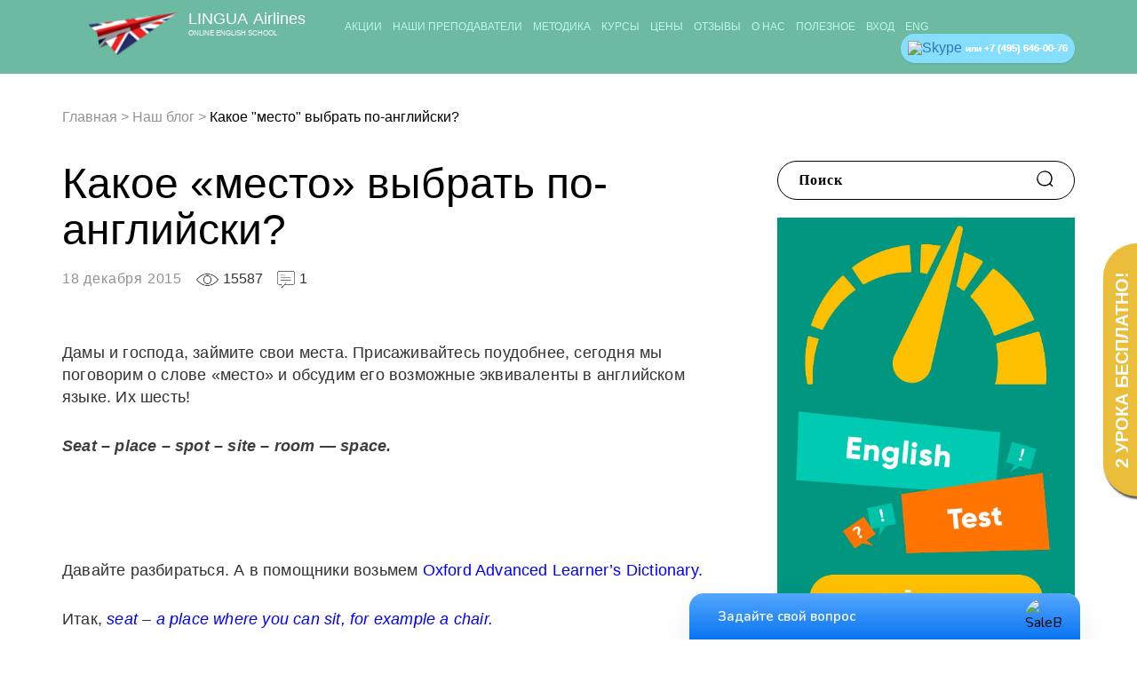

--- FILE ---
content_type: text/html; charset=UTF-8
request_url: https://lingua-airlines.ru/articles/kakoe-mesto-vubrat-po-angliyski/
body_size: 19293
content:
<!DOCTYPE html>
<html lang="ru-RU" prefix="og: http://ogp.me/ns#" class="no-js">
<head>
	<meta charset="UTF-8">
	<!-- <meta name="viewport" content="width=device-width, initial-scale=1"> -->
	<meta name="viewport" content="width=device-width, initial-scale=1.0, maximum-scale=1.0, user-scalable=no">
	<link rel="profile" href="http://gmpg.org/xfn/11">
		<link rel="pingback" href="https://lingua-airlines.ru/xmlrpc.php">
		<title>Какое &quot;место&quot; выбрать по-английски? - Lingua-Airlines.ru</title>

<!-- This site is optimized with the Yoast SEO plugin v5.1 - https://yoast.com/wordpress/plugins/seo/ -->
<link rel="canonical" href="https://lingua-airlines.ru/articles/kakoe-mesto-vubrat-po-angliyski/" />
<meta property="og:locale" content="ru_RU" />
<meta property="og:type" content="article" />
<meta property="og:title" content="Какое &quot;место&quot; выбрать по-английски? - Lingua-Airlines.ru" />
<meta property="og:description" content="Дамы и господа, займите свои места. Присаживайтесь поудобнее, сегодня мы поговорим о слове «место» и обсудим его возможные эквиваленты в английском языке. Их шесть! Seat – place – spot – site – room &#8212; space. &nbsp; Давайте разбираться. А в помощники возьмем Oxford Advanced Learner’s Dictionary. Итак, seat – a place where you can sit, &hellip;" />
<meta property="og:url" content="https://lingua-airlines.ru/articles/kakoe-mesto-vubrat-po-angliyski/" />
<meta property="og:site_name" content="Lingua-Airlines.ru" />
<meta property="article:section" content="Наш блог" />
<meta property="article:published_time" content="2015-12-18T07:10:54+00:00" />
<meta property="article:modified_time" content="2017-08-04T16:33:36+00:00" />
<meta property="og:updated_time" content="2017-08-04T16:33:36+00:00" />
<meta property="og:image" content="http://www.english-and-skype.ru/wp-content/uploads/2015/12/seat-sm.jpg" />
<meta property="og:image" content="http://www.english-and-skype.ru/wp-content/uploads/2015/12/11358155_1007919365906153_315675762_n.jpg" />
<meta property="og:image" content="http://www.english-and-skype.ru/wp-content/uploads/2015/12/z7gvvycxzqr17m9u0qq1.png" />
<meta name="twitter:card" content="summary" />
<meta name="twitter:description" content="Дамы и господа, займите свои места. Присаживайтесь поудобнее, сегодня мы поговорим о слове «место» и обсудим его возможные эквиваленты в английском языке. Их шесть! Seat – place – spot – site – room &#8212; space. &nbsp; Давайте разбираться. А в помощники возьмем Oxford Advanced Learner’s Dictionary. Итак, seat – a place where you can sit, [&hellip;]" />
<meta name="twitter:title" content="Какое &quot;место&quot; выбрать по-английски? - Lingua-Airlines.ru" />
<meta name="twitter:image" content="http://www.english-and-skype.ru/wp-content/uploads/2015/12/seat-sm.jpg" />
<!-- / Yoast SEO plugin. -->

<link rel='dns-prefetch' href='//s.w.org' />
<link rel="alternate" type="application/rss+xml" title="Lingua-Airlines.ru &raquo; Лента комментариев к &laquo;Какое &#171;место&#187; выбрать по-английски?&raquo;" href="https://lingua-airlines.ru/articles/kakoe-mesto-vubrat-po-angliyski/feed/" />
		<script type="text/javascript">
			window._wpemojiSettings = {"baseUrl":"https:\/\/s.w.org\/images\/core\/emoji\/2.3\/72x72\/","ext":".png","svgUrl":"https:\/\/s.w.org\/images\/core\/emoji\/2.3\/svg\/","svgExt":".svg","source":{"concatemoji":"https:\/\/lingua-airlines.ru\/wp-includes\/js\/wp-emoji-release.min.js?ver=4.8.1"}};
			!function(a,b,c){function d(a){var b,c,d,e,f=String.fromCharCode;if(!k||!k.fillText)return!1;switch(k.clearRect(0,0,j.width,j.height),k.textBaseline="top",k.font="600 32px Arial",a){case"flag":return k.fillText(f(55356,56826,55356,56819),0,0),b=j.toDataURL(),k.clearRect(0,0,j.width,j.height),k.fillText(f(55356,56826,8203,55356,56819),0,0),c=j.toDataURL(),b===c&&(k.clearRect(0,0,j.width,j.height),k.fillText(f(55356,57332,56128,56423,56128,56418,56128,56421,56128,56430,56128,56423,56128,56447),0,0),b=j.toDataURL(),k.clearRect(0,0,j.width,j.height),k.fillText(f(55356,57332,8203,56128,56423,8203,56128,56418,8203,56128,56421,8203,56128,56430,8203,56128,56423,8203,56128,56447),0,0),c=j.toDataURL(),b!==c);case"emoji4":return k.fillText(f(55358,56794,8205,9794,65039),0,0),d=j.toDataURL(),k.clearRect(0,0,j.width,j.height),k.fillText(f(55358,56794,8203,9794,65039),0,0),e=j.toDataURL(),d!==e}return!1}function e(a){var c=b.createElement("script");c.src=a,c.defer=c.type="text/javascript",b.getElementsByTagName("head")[0].appendChild(c)}var f,g,h,i,j=b.createElement("canvas"),k=j.getContext&&j.getContext("2d");for(i=Array("flag","emoji4"),c.supports={everything:!0,everythingExceptFlag:!0},h=0;h<i.length;h++)c.supports[i[h]]=d(i[h]),c.supports.everything=c.supports.everything&&c.supports[i[h]],"flag"!==i[h]&&(c.supports.everythingExceptFlag=c.supports.everythingExceptFlag&&c.supports[i[h]]);c.supports.everythingExceptFlag=c.supports.everythingExceptFlag&&!c.supports.flag,c.DOMReady=!1,c.readyCallback=function(){c.DOMReady=!0},c.supports.everything||(g=function(){c.readyCallback()},b.addEventListener?(b.addEventListener("DOMContentLoaded",g,!1),a.addEventListener("load",g,!1)):(a.attachEvent("onload",g),b.attachEvent("onreadystatechange",function(){"complete"===b.readyState&&c.readyCallback()})),f=c.source||{},f.concatemoji?e(f.concatemoji):f.wpemoji&&f.twemoji&&(e(f.twemoji),e(f.wpemoji)))}(window,document,window._wpemojiSettings);
		</script>
		<style type="text/css">
img.wp-smiley,
img.emoji {
	display: inline !important;
	border: none !important;
	box-shadow: none !important;
	height: 1em !important;
	width: 1em !important;
	margin: 0 .07em !important;
	vertical-align: -0.1em !important;
	background: none !important;
	padding: 0 !important;
}
</style>
<link rel='stylesheet' id='validate-engine-css-css'  href='https://lingua-airlines.ru/wp-content/plugins/wysija-newsletters/css/validationEngine.jquery.css?ver=2.7.11.3' type='text/css' media='all' />
<link rel='stylesheet' id='gglcptch-css'  href='https://lingua-airlines.ru/wp-content/plugins/google-captcha/css/gglcptch.css?ver=1.31' type='text/css' media='all' />
<link rel='stylesheet' id='wpProQuiz_front_style-css'  href='https://lingua-airlines.ru/wp-content/plugins/wp-pro-quiz/css/wpProQuiz_front.min.css?ver=0.37' type='text/css' media='all' />
<link rel='stylesheet' id='fonts_css-css'  href='https://lingua-airlines.ru/wp-content/themes/linguairlines/inc/css/fonts.css?ver=4.8.1' type='text/css' media='all' />
<link rel='stylesheet' id='lightbox_css-css'  href='https://lingua-airlines.ru/wp-content/themes/linguairlines/inc/libs/lightbox/css/lightbox.css?ver=4.8.1' type='text/css' media='all' />
<link rel='stylesheet' id='bootstrap-grid_css-css'  href='https://lingua-airlines.ru/wp-content/themes/linguairlines/inc/libs/bootstrap-grid/bootstrap-grid.css?ver=4.8.1' type='text/css' media='all' />
<link rel='stylesheet' id='magnific-popup_css-css'  href='https://lingua-airlines.ru/wp-content/themes/linguairlines/inc/libs/magnific-popup/magnific-popup.css?ver=4.8.1' type='text/css' media='all' />
<link rel='stylesheet' id='owl_css-css'  href='https://lingua-airlines.ru/wp-content/themes/linguairlines/inc/libs/owl.carousel/owl.carousel.min.css?ver=4.8.1' type='text/css' media='all' />
<link rel='stylesheet' id='owl-theme_css-css'  href='https://lingua-airlines.ru/wp-content/themes/linguairlines/inc/libs/owl.carousel/owl.theme.default.min.css?ver=4.8.1' type='text/css' media='all' />
<link rel='stylesheet' id='font-awesome.min_css-css'  href='https://lingua-airlines.ru/wp-content/themes/linguairlines/inc/libs/fontawesome/font-awesome.min.css?ver=4.8.1' type='text/css' media='all' />
<link rel='stylesheet' id='slick_css-css'  href='https://lingua-airlines.ru/wp-content/themes/linguairlines/inc/libs/slick/slick.css?ver=4.8.1' type='text/css' media='all' />
<link rel='stylesheet' id='slick-theme_css-css'  href='https://lingua-airlines.ru/wp-content/themes/linguairlines/inc/libs/slick/slick-theme.css?ver=4.8.1' type='text/css' media='all' />
<link rel='stylesheet' id='flowplayer_css-css'  href='https://lingua-airlines.ru/wp-content/themes/linguairlines/inc/libs/flowplayer/skin/skin.css?ver=4.8.1' type='text/css' media='all' />
<link rel='stylesheet' id='formstylertheme_css-css'  href='https://lingua-airlines.ru/wp-content/themes/linguairlines/inc/libs/formstyler/jquery.formstyler.css?ver=4.8.1' type='text/css' media='all' />
<link rel='stylesheet' id='formstyler_css-css'  href='https://lingua-airlines.ru/wp-content/themes/linguairlines/inc/libs/formstyler/jquery.formstyler.theme.css?ver=4.8.1' type='text/css' media='all' />
<link rel='stylesheet' id='main_css-css'  href='https://lingua-airlines.ru/wp-content/themes/linguairlines/inc/css/main.css?ver=4.8.1' type='text/css' media='all' />
<link rel='stylesheet' id='media_css-css'  href='https://lingua-airlines.ru/wp-content/themes/linguairlines/inc/css/media.css?ver=4.8.1' type='text/css' media='all' />
<link rel='stylesheet' id='default-css'  href='https://lingua-airlines.ru/wp-content/themes/linguairlines/style.css?ver=4.8.1' type='text/css' media='all' />
<link rel='stylesheet' id='bws-custom-style-css'  href='https://lingua-airlines.ru/wp-content/uploads/bws-custom-code/bws-custom-code.css?ver=4.8.1' type='text/css' media='all' />
<script type='text/javascript' src='https://lingua-airlines.ru/wp-includes/js/jquery/jquery.js?ver=1.12.4'></script>
<script type='text/javascript' src='https://lingua-airlines.ru/wp-includes/js/jquery/jquery-migrate.min.js?ver=1.4.1'></script>
<link rel='https://api.w.org/' href='https://lingua-airlines.ru/wp-json/' />
<link rel="EditURI" type="application/rsd+xml" title="RSD" href="https://lingua-airlines.ru/xmlrpc.php?rsd" />
<link rel="wlwmanifest" type="application/wlwmanifest+xml" href="https://lingua-airlines.ru/wp-includes/wlwmanifest.xml" /> 
<meta name="generator" content="WordPress 4.8.1" />
<link rel='shortlink' href='https://lingua-airlines.ru/?p=4484' />
<link rel="alternate" type="application/json+oembed" href="https://lingua-airlines.ru/wp-json/oembed/1.0/embed?url=https%3A%2F%2Flingua-airlines.ru%2Farticles%2Fkakoe-mesto-vubrat-po-angliyski%2F" />
<link rel="alternate" type="text/xml+oembed" href="https://lingua-airlines.ru/wp-json/oembed/1.0/embed?url=https%3A%2F%2Flingua-airlines.ru%2Farticles%2Fkakoe-mesto-vubrat-po-angliyski%2F&#038;format=xml" />
<link rel="icon" href="https://lingua-airlines.ru/wp-content/uploads/2017/06/logo-150x95.png" sizes="32x32" />
<link rel="icon" href="https://lingua-airlines.ru/wp-content/uploads/2017/06/logo.png" sizes="192x192" />
<link rel="apple-touch-icon-precomposed" href="https://lingua-airlines.ru/wp-content/uploads/2017/06/logo.png" />
<meta name="msapplication-TileImage" content="https://lingua-airlines.ru/wp-content/uploads/2017/06/logo.png" />
</head>
<body class="post-template-default single single-post postid-4484 single-format-standard wp-custom-logo">

<button class="scrollToTop">
	<i class="fa fa-angle-up"></i>
</button>

	<!--.header-->
	<header class="header" id="page_color_header">
		<div class="container">
			<div class="logo">
				<a href="/">
					<img src="https://lingua-airlines.ru/wp-content/uploads/2017/06/cropped-logo.png" alt="Logo">
					<span class="logo_text">
						<span class="page_color_text first-word">Lingua</span>
						<span class="page_color_text second-word">&nbsp;Airlines</span>
						<span class="page_color_text second-line">Online English School</span>
					</span>

				</a>
			</div>
			
			<nav class="menu_top">
				<div class="shell-menu">
					<!--ul-->
					<ul id="header_menu" class="page_color_text nav-justified nav navbar-nav"><li id="menu-item-11485" class="menu-item menu-item-type-post_type menu-item-object-page menu-item-11485"><a title="Акции" href="https://lingua-airlines.ru/discounts/">Акции</a></li>
<li id="menu-item-11367" class="menu-item menu-item-type-post_type menu-item-object-page menu-item-has-children menu-item-11367 dropdown"><a title="Наши преподаватели" href="https://lingua-airlines.ru/test-lesson/" data-toggle="dropdown" class="dropdown-toggle">Наши преподаватели <span class="caret"></span></a>
<ul role="menu" class=" dropdown-menu">
	<li id="menu-item-11366" class="menu-item menu-item-type-post_type menu-item-object-page menu-item-11366"><a title="Выбрать" href="https://lingua-airlines.ru/test-lesson/">Выбрать</a></li>
	<li id="menu-item-11360" class="menu-item menu-item-type-post_type menu-item-object-page menu-item-11360"><a title="Носители языка" href="https://lingua-airlines.ru/native-speakers/">Носители языка</a></li>
	<li id="menu-item-11362" class="menu-item menu-item-type-post_type menu-item-object-page menu-item-11362"><a title="Репетиторы" href="https://lingua-airlines.ru/russian-teachers/">Репетиторы</a></li>
</ul>
</li>
<li id="menu-item-11368" class="menu-item menu-item-type-post_type menu-item-object-page menu-item-has-children menu-item-11368 dropdown"><a title="Методика" href="https://lingua-airlines.ru/how-it-works/" data-toggle="dropdown" class="dropdown-toggle">Методика <span class="caret"></span></a>
<ul role="menu" class=" dropdown-menu">
	<li id="menu-item-11479" class="menu-item menu-item-type-post_type menu-item-object-page menu-item-11479"><a title="Как это работает" href="https://lingua-airlines.ru/how-it-works/">Как это работает</a></li>
	<li id="menu-item-11369" class="menu-item menu-item-type-post_type menu-item-object-page menu-item-11369"><a title="Тестирование" href="https://lingua-airlines.ru/online-test/">Тестирование</a></li>
	<li id="menu-item-11370" class="menu-item menu-item-type-post_type menu-item-object-page menu-item-11370"><a title="Вопросы — ответы" href="https://lingua-airlines.ru/faq/">Вопросы — ответы</a></li>
	<li id="menu-item-11378" class="menu-item menu-item-type-post_type menu-item-object-page menu-item-11378"><a title="Уровни английского языка" href="https://lingua-airlines.ru/our-courses/levels/">Уровни английского языка</a></li>
</ul>
</li>
<li id="menu-item-11379" class="menu-item menu-item-type-post_type menu-item-object-page menu-item-has-children menu-item-11379 dropdown"><a title="Курсы" href="https://lingua-airlines.ru/our-courses/" data-toggle="dropdown" class="dropdown-toggle">Курсы <span class="caret"></span></a>
<ul role="menu" class=" dropdown-menu">
	<li id="menu-item-11385" class="menu-item menu-item-type-post_type menu-item-object-page menu-item-11385"><a title="Общий английский" href="https://lingua-airlines.ru/our-courses/general-english/">Общий английский</a></li>
	<li id="menu-item-11390" class="menu-item menu-item-type-post_type menu-item-object-page menu-item-11390"><a title="Разговорный английский" href="https://lingua-airlines.ru/our-courses/spoken-english/">Разговорный английский</a></li>
	<li id="menu-item-11389" class="menu-item menu-item-type-post_type menu-item-object-page menu-item-11389"><a title="Разговорная практика" href="https://lingua-airlines.ru/our-courses/speaking-practice/">Разговорная практика</a></li>
	<li id="menu-item-11384" class="menu-item menu-item-type-post_type menu-item-object-page menu-item-11384"><a title="Бизнес-английский" href="https://lingua-airlines.ru/our-courses/business-english/">Бизнес-английский</a></li>
	<li id="menu-item-11382" class="menu-item menu-item-type-post_type menu-item-object-page menu-item-11382"><a title="Английский для работы" href="https://lingua-airlines.ru/our-courses/job-english/">Английский для работы</a></li>
	<li id="menu-item-11387" class="menu-item menu-item-type-post_type menu-item-object-page menu-item-11387"><a title="Подготовка к собеседованию" href="https://lingua-airlines.ru/our-courses/job-interview-preparation/">Подготовка к собеседованию</a></li>
	<li id="menu-item-11395" class="menu-item menu-item-type-post_type menu-item-object-page menu-item-11395"><a title="Перевод резюме" href="https://lingua-airlines.ru/our-courses/job-interview-preparation/cv-resume-in-english/">Перевод резюме</a></li>
	<li id="menu-item-11388" class="menu-item menu-item-type-post_type menu-item-object-page menu-item-11388"><a title="Международные экзамены" href="https://lingua-airlines.ru/our-courses/exam-preparation/">Международные экзамены</a></li>
	<li id="menu-item-11386" class="menu-item menu-item-type-post_type menu-item-object-page menu-item-11386"><a title="Подготовка к ЕГЭ" href="https://lingua-airlines.ru/our-courses/exam-preparation/ege/">Подготовка к ЕГЭ</a></li>
	<li id="menu-item-11383" class="menu-item menu-item-type-post_type menu-item-object-page menu-item-11383"><a title="Английский для детей" href="https://lingua-airlines.ru/our-courses/for-children/">Английский для детей</a></li>
	<li id="menu-item-11380" class="menu-item menu-item-type-post_type menu-item-object-page menu-item-11380"><a title="Английский для моряков" href="https://lingua-airlines.ru/our-courses/for-seaman/">Английский для моряков</a></li>
	<li id="menu-item-11381" class="menu-item menu-item-type-post_type menu-item-object-page menu-item-11381"><a title="Английский для пилотов" href="https://lingua-airlines.ru/our-courses/for-pilots/">Английский для пилотов</a></li>
	<li id="menu-item-11948" class="menu-item menu-item-type-custom menu-item-object-custom menu-item-11948"><a title="Английский для бортпроводников" href="/our-courses/for-stewardess/">Английский для бортпроводников</a></li>
</ul>
</li>
<li id="menu-item-11401" class="menu-item menu-item-type-post_type menu-item-object-page menu-item-has-children menu-item-11401 dropdown"><a title="Цены" href="https://lingua-airlines.ru/prices/" data-toggle="dropdown" class="dropdown-toggle">Цены <span class="caret"></span></a>
<ul role="menu" class=" dropdown-menu">
	<li id="menu-item-11402" class="menu-item menu-item-type-post_type menu-item-object-page menu-item-11402"><a title="Цены занятий" href="https://lingua-airlines.ru/prices/">Цены занятий</a></li>
	<li id="menu-item-11403" class="menu-item menu-item-type-post_type menu-item-object-page menu-item-11403"><a title="Акции и скидки" href="https://lingua-airlines.ru/discounts/">Акции и скидки</a></li>
	<li id="menu-item-11407" class="menu-item menu-item-type-post_type menu-item-object-page menu-item-11407"><a title="Занятия с 2-мя студентами" href="https://lingua-airlines.ru/prices_2_students/">Занятия с 2-мя студентами</a></li>
</ul>
</li>
<li id="menu-item-11414" class="menu-item menu-item-type-post_type menu-item-object-page menu-item-has-children menu-item-11414 dropdown"><a title="Отзывы" href="https://lingua-airlines.ru/testimonials/" data-toggle="dropdown" class="dropdown-toggle">Отзывы <span class="caret"></span></a>
<ul role="menu" class=" dropdown-menu">
	<li id="menu-item-11410" class="menu-item menu-item-type-post_type menu-item-object-page menu-item-11410"><a title="Отзывы студентов" href="https://lingua-airlines.ru/testimonials/">Отзывы студентов</a></li>
	<li id="menu-item-11448" class="menu-item menu-item-type-post_type menu-item-object-page menu-item-11448"><a title="О нас в СМИ" href="https://lingua-airlines.ru/testimonials/media/">О нас в СМИ</a></li>
</ul>
</li>
<li id="menu-item-11946" class="menu-item menu-item-type-custom menu-item-object-custom menu-item-has-children menu-item-11946 dropdown"><a title="О нас" href="/about-us/" data-toggle="dropdown" class="dropdown-toggle">О нас <span class="caret"></span></a>
<ul role="menu" class=" dropdown-menu">
	<li id="menu-item-11947" class="menu-item menu-item-type-custom menu-item-object-custom menu-item-11947"><a title="О компании" href="/about-us/">О компании</a></li>
	<li id="menu-item-11416" class="menu-item menu-item-type-post_type menu-item-object-page menu-item-11416"><a title="Контакты" href="https://lingua-airlines.ru/contacts/">Контакты</a></li>
	<li id="menu-item-11417" class="menu-item menu-item-type-post_type menu-item-object-page menu-item-11417"><a title="Вакансии" href="https://lingua-airlines.ru/vacancy/">Вакансии</a></li>
</ul>
</li>
<li id="menu-item-11418" class="menu-item menu-item-type-post_type menu-item-object-page menu-item-has-children menu-item-11418 dropdown"><a title="Полезное" href="https://lingua-airlines.ru/articles/" data-toggle="dropdown" class="dropdown-toggle">Полезное <span class="caret"></span></a>
<ul role="menu" class=" dropdown-menu">
	<li id="menu-item-11419" class="menu-item menu-item-type-post_type menu-item-object-page menu-item-11419"><a title="Наш блог" href="https://lingua-airlines.ru/articles/">Наш блог</a></li>
	<li id="menu-item-11423" class="menu-item menu-item-type-post_type menu-item-object-page menu-item-11423"><a title="Грамматика" href="https://lingua-airlines.ru/grammar/">Грамматика</a></li>
	<li id="menu-item-11428" class="menu-item menu-item-type-post_type menu-item-object-page menu-item-11428"><a title="Отвечаем на ваши вопросы" href="https://lingua-airlines.ru/questions/">Отвечаем на ваши вопросы</a></li>
</ul>
</li>
<li id="menu-item-49" class="show_popup_student_login menu-item menu-item-type-custom menu-item-object-custom menu-item-49"><a title="Вход" href="https://crm.lingua-airlines.ru/user/login">Вход</a></li>
<li id="menu-item-12724" class="menu-item menu-item-type-custom menu-item-object-custom menu-item-has-children menu-item-12724 dropdown"><a title="Eng" href="#" data-toggle="dropdown" class="dropdown-toggle">Eng <span class="caret"></span></a>
<ul role="menu" class=" dropdown-menu">
	<li id="menu-item-12725" class="menu-item menu-item-type-post_type menu-item-object-page menu-item-12725"><a title="Company" href="https://lingua-airlines.ru/en/about-us/">Company</a></li>
	<li id="menu-item-12727" class="menu-item menu-item-type-post_type menu-item-object-page menu-item-12727"><a title="Jobs" href="https://lingua-airlines.ru/en/jobs/">Jobs</a></li>
	<li id="menu-item-12726" class="menu-item menu-item-type-post_type menu-item-object-page menu-item-12726"><a title="Contacts" href="https://lingua-airlines.ru/en/contacts/">Contacts</a></li>
</ul>
</li>
</ul>					<!--End ul-->

					<!--.bottom-panel-->
					<div class="bottom-panel-mobile">
						<button class="free-lesson active">Онлайн-тест</button>
						<button class="online-test">Бесплатный пробный урок</button>
						<button class="login">Онлайн-тест</button>
											<p><a class="link-tel" href="tel:+7 (495) 646-00-76">+7 (495) 646-00-76</a></p>
															</div>
					<!--End .bottom-panel-->
				</div>
			</nav>

			<!--.btn-menu-->
			<div class="btn-menu">
				<div class="sandwich">
					<span class="sw-topper"></span>
					<span class="sw-bottom"></span>
					<span class="sw-footer"></span>
				</div>
			</div>
			<!--.End .btn-menu-->

								<a href="tel:+74956460076" class="nounderline">
				<div class="header-phone page_color_button">
				<img src="https://lingua-airlines.ru/wp-content/themes/linguairlines/inc/img/icons/skype.svg" alt="Skype" width="22">
				<span>или <span class="phone-number nounderline">+7 (495) 646-00-76</span></span>
								 </a>
							</div>
					</div>
	</header>
	<!--End .header-->

<div id="main_blocked">

</div>
	    <style>
    #page_color_header ul,
    #page_color_header{
        background:#6bbaa1 !important;
    }
    </style>

    <style>
    #page_color_content{
        background-color:#fff !important;
    }
    </style>

    <style>
    #page_color_socials{
        background:#00836e !important;
    }
    </style>

    <style>
    #page_color_header .menu_top ul>li li:hover,
    #page_color_footer{
        background:#00957e !important;
    }
    </style>


    <style>
    .page_color_text, 
    .page_color_text a, 
    .page_color_text li, 
    .page_color_text i,
    .page_color_text i::before,
    .page_color_text i::after{
        color:#bef9e6 ;
        border-color:#bef9e6 !important;
    }
    </style>

    <style>
    #page_color_button{
        background:#47d9be !important;
    }
    </style>
	<!--.blog list-news-->
	<section class="blog list-news">
		<!--.container-->
		<div class="container">
			<!--.breadcrumb-->
			<div class="breadcrumb">
				<div class="kama_breadcrumbs" itemscope itemtype="http://schema.org/BreadcrumbList"><span itemprop="itemListElement" itemscope itemtype="http://schema.org/ListItem"><a href="https://lingua-airlines.ru" itemprop="item"><span itemprop="name">Главная</span></a></span><span class="kb_sep"> > </span>
<span itemprop="itemListElement" itemscope itemtype="http://schema.org/ListItem"><a href="/articles/" itemprop="item"><span itemprop="name">Наш блог</span></a></span><span class="kb_sep"> > </span>
<span class="kb_title">Какое &quot;место&quot; выбрать по-английски?</span></div>			</div><!--End .breadcrumb-->

			<!--.column.sm-->
			<div class="column-bl sm shell-like">
				<div class="sidebar">
					<ul>
						<li id="sidebar-article" class="widget widget_serchw">        <form action="https://lingua-airlines.ru/" role="search" method="get" id="searchform" class="search-form">
            <input type="text" placeholder="Поиск" value="" name="s" id="s" />
            <input type="submit" id="searchsubmit" value="" />
        </form>
        </li>
<li id="sidebar-article" class="widget widget_media_image"><a href="/online-test/" class="" rel="" target=""><img width="500" height="773" src="https://lingua-airlines.ru/wp-content/uploads/2017/08/test.jpg" class="image wp-image-12254  attachment-full size-full" alt="" style="max-width: 100%; height: auto;" srcset="https://lingua-airlines.ru/wp-content/uploads/2017/08/test.jpg 500w, https://lingua-airlines.ru/wp-content/uploads/2017/08/test-194x300.jpg 194w" sizes="(max-width: 500px) 100vw, 500px" /></a></li>
<li id="sidebar-article" class="widget widget_articles"><h2 class="widgettitle">Вам могут понравиться</h2>
                        <div class="view-like-other">
                        <div class="item-news">
                                                        <div class="foto"><img src="https://lingua-airlines.ru/wp-content/uploads/2025/10/andy-watkins-hzRiNNmVPus-unsplash-1024x768.jpg" alt=""></div>
                                                        <h2><a href="https://lingua-airlines.ru/articles/kak-moreplavanie-povliyalo-na-britanskuyu-kulturu-i-anglijskij-yazyk/">Как мореплавание повлияло на британскую культуру и английский язык</a></h2>
                            <div class="views">45</div>
                            <div class="comments">0</div>
                        </div>
                        </div>
                                    <div class="view-like-other">
                        <div class="item-news">
                                                        <div class="foto"><img src="https://lingua-airlines.ru/wp-content/uploads/2025/10/osman-rana-GXEZuWo5m4I-unsplash-1024x683.jpg" alt=""></div>
                                                        <h2><a href="https://lingua-airlines.ru/articles/kak-pogoda-velikobritanii-otrazhaetsya-v-yazyke/">Как погода Великобритании отражается в языке</a></h2>
                            <div class="views">98</div>
                            <div class="comments">0</div>
                        </div>
                        </div>
                                    <div class="view-like-other">
                        <div class="item-news">
                                                        <div class="foto"><img src="https://lingua-airlines.ru/wp-content/uploads/2025/10/abby-rurenko-uOYak90r4L0-unsplash-1024x683.jpg" alt=""></div>
                                                        <h2><a href="https://lingua-airlines.ru/articles/dom-bytovye-privychki-i-povsednevnaya-zhizn-v-anglijskom-yazyke/">Дом, бытовые привычки и повседневная жизнь в английском языке</a></h2>
                            <div class="views">67</div>
                            <div class="comments">0</div>
                        </div>
                        </div>
            </li>

					</ul>
				</div>

			</div><!--End .column.sm-->

			<!--.column.md-->
			<div class="column-bl md">

				<!--.item-news-->
				<div class="item-news">
					<h1>Какое &#171;место&#187; выбрать по-английски?</h1>
					<!--.top-panel-->
					<div class="top-panel-column">
						<div class="date">18 декабря 2015</div>
						<div class="views">15587</div>
						<div class="comments">1</div>
						
					</div><!--End .top-panel-->
										<img class="" src="" alt="">
										<p>Дамы и господа, займите свои места. Присаживайтесь поудобнее, сегодня мы поговорим о слове «место» и обсудим его возможные эквиваленты в английском языке. Их шесть!</p>
<p><span style="color: #0000ff;"><strong><em>Seat – place – spot – site – room &#8212; space.</em></strong></span></p>
<p><span id="more-4484"></span></p>
<p>&nbsp;</p>
<p>Давайте разбираться. А в помощники возьмем <span style="color: #0000ff;">Oxford Advanced Learner’s Dictionary.</span></p>
<p>Итак, <em><span style="color: #0000ff;">seat</span> – <span style="color: #0000ff;">a place where you can sit, for example a chair.</span></em></p>
<p><span style="color: #0000ff;"><em>Ladies and gentlemen, please take your seats </em>(= sit down)<em>.</em></span></p>
<p>Видим, что <span style="color: #0000ff;"><em>seat</em> </span>означает «место, где можно сидеть; сиденье».</p>
<p><a href="http://www.english-and-skype.ru/wp-content/uploads/2015/12/seat-sm.jpg"><img class="alignnone  wp-image-4485" src="http://www.english-and-skype.ru/wp-content/uploads/2015/12/seat-sm.jpg" alt="seat-sm" width="626" height="375" /></a></p>
<p>Дальше,<em><span style="color: #0000ff;"> place</span> &#8212; </em><span style="color: #0000ff;">particular position, point or area, a particular city, town, building, etc.</span></p>
<p><span style="color: #0000ff;">You make the world a beautiful place to be. </span></p>
<p>Т.е. какое-то место, которое можно увидеть, посетить, посмотреть…</p>
<p>Иногда, впрочем, <span style="color: #0000ff;"><em>place</em> </span>может быть близким по значению к <span style="color: #0000ff;"><em>seat</em> </span>и означать также &#171;p<span style="color: #0000ff;">osition, seat, etc., especially one that is available for or being used by a person or vehicle</span>», но имеет более широкое значение.</p>
<p> <span style="color: #0000ff;"><em>Come and sit here—I&#8217;ve saved you a place</em></span></p>
<p>Иными словами, положение в пространстве.</p>
<p><a href="http://www.english-and-skype.ru/wp-content/uploads/2015/12/11358155_1007919365906153_315675762_n.jpg"><img class="alignnone  wp-image-4486" src="http://www.english-and-skype.ru/wp-content/uploads/2015/12/11358155_1007919365906153_315675762_n.jpg" alt="11358155_1007919365906153_315675762_n" width="625" height="625" /></a></p>
<p>Похожее по значению слово – <span style="color: #0000ff;">spot</span>. Словарь дает следующее толкование для <span style="color: #0000ff;"><em>spot</em> &#8212; a particular area or place.</span> Т.е. определенное место для чего-либо.</p>
<p><span style="color: #0000ff;"><em>He showed me the exact spot where he had asked her to marry him</em></span></p>
<p>Еще одно близкое слово – <span style="color: #0000ff;">site</span>. Но, к счастью для нас, оно имеет более узкое и конкретное значение – <span style="color: #0000ff;">a place where a building, town, etc. was, is or will be located</span> &#8212; «место для какого-либо объекта, здания». </p>
<p><span style="color: #0000ff;"><em>A site has been chosen for the new school</em></span></p>
<p>Таким образом, <span style="color: #0000ff;">spot и site</span> имеют более узкое и «конкретное» значение, чем <span style="color: #0000ff;">place</span>.</p>
<p><a href="http://www.english-and-skype.ru/wp-content/uploads/2015/12/z7gvvycxzqr17m9u0qq1.png"><img class="alignnone size-full wp-image-4487" src="http://www.english-and-skype.ru/wp-content/uploads/2015/12/z7gvvycxzqr17m9u0qq1.png" alt="z7gvvycxzqr17m9u0qq1" width="480" height="500" /></a></p>
<p>Далее, <span style="color: #0000ff;">s<em>pace</em></span><em>. </em>Может быть исчисляемым существительным и тогда означать<em> – </em><span style="color: #0000ff;">an area or a place that is empty</span>, т.е. некое пространство.</p>
<p><span style="color: #0000ff;"><em>I&#8217;ll clear a space for your books</em></span></p>
<p>Однако, <span style="color: #0000ff;"><em>space</em> </span>может быть также неисчисляемым существительным, значение которого &#8212; <span style="color: #0000ff;">an amount of an area or of a place that is empty or that is available</span>. В таком значении <span style="color: #0000ff;"><em>space</em> </span>синонимичен слову <span style="color: #0000ff;"><em>room</em></span>.</p>
<p>И последнее<em>. </em><span style="color: #0000ff;"><em>Room</em></span><em>. </em>Помимо знакомого всем значения «комната», может также означать место, а именно &#8212; <span style="color: #0000ff;">empty space that can be used for a particular purpose.</span> В этом значении существительное room является неисчисляемым.</p>
<p><span style="color: #0000ff;"><em>Is there enough room for me in the car?</em></span></p>
<p><em>И</em><em>, </em><em>хотя</em><em>, room </em><em>и</em> <em>space </em><em>похожи</em> <em>в</em> <em>своих</em> <em>значениях</em> <em>и</em> <em>часто</em> <em>могут</em> <em>быть</em> <em>взаимозаменяемы</em><em> (</em><em>как</em> <em>то</em><em>, </em><span style="color: #0000ff;">I couldn&#8217;t park my car because there wasn&#8217;t enough space/room for it</span><em>) space </em>имеет более широкое значение и, опять же, скорее обозначает пространство<em>. <span style="color: #0000ff;">Room</span></em> чаще используется для обозначения места, куда-можно что-то положить, сесть и т.д., т.е. «место, свободное для чего-либо».</p>
<p>&nbsp;</p>
<p>Ну что же. Проверим, насколько усвоилась разница между «местами»:</p>
<p>
<script type="text/javascript" language="JavaScript">// <![CDATA[
 var res="3435342"; 
function check_me()
{
    var count=0;
    with(document.test) {
if (!Q1[0].checked&#038;&#038;!Q1[1].checked&#038;&#038;!Q1[2].checked&#038;&#038;!Q1[3].checked&#038;&#038;!Q1[4].checked&#038;&#038;!Q1[5].checked)  
{count+=1};  
if (!Q2[0].checked&#038;&#038;!Q2[1].checked&#038;&#038;!Q2[2].checked&#038;&#038;!Q2[3].checked&#038;&#038;!Q2[4].checked&#038;&#038;!Q2[5].checked)  
{count+=1};  
if (!Q3[0].checked&#038;&#038;!Q3[1].checked&#038;&#038;!Q3[2].checked&#038;&#038;!Q3[3].checked&#038;&#038;!Q3[4].checked&#038;&#038;!Q3[5].checked)  
{count+=1};  
if (!Q4[0].checked&#038;&#038;!Q4[1].checked&#038;&#038;!Q4[2].checked&#038;&#038;!Q4[3].checked&#038;&#038;!Q4[4].checked&#038;&#038;!Q4[5].checked)  
{count+=1};  
if (!Q5[0].checked&#038;&#038;!Q5[1].checked&#038;&#038;!Q5[2].checked&#038;&#038;!Q5[3].checked&#038;&#038;!Q5[4].checked&#038;&#038;!Q5[5].checked)  
{count+=1};  
if (!Q6[0].checked&#038;&#038;!Q6[1].checked&#038;&#038;!Q6[2].checked&#038;&#038;!Q6[3].checked&#038;&#038;!Q6[4].checked&#038;&#038;!Q6[5].checked)  
{count+=1};  
if (!Q7[0].checked&#038;&#038;!Q7[1].checked&#038;&#038;!Q7[2].checked&#038;&#038;!Q7[3].checked&#038;&#038;!Q7[4].checked&#038;&#038;!Q7[5].checked)  
{count+=1};  
if (count>0) alert("Вы выполнили не все задания. Проверьте себя!")    
        else answer();
    }
} 
 
function control(k, f1,f2,f3,f4,f5,f6,f7) {
if (k==1&&f1.checked) return true;
if (k==2&&f2.checked) return true;
if (k==3&&f3.checked) return true;
if (k==4&&f4.checked) return true;
if (k==5&&f5.checked) return true;
if (k==6&&f6.checked) return true;
if (k==7&&f7.checked) return true;
return false;
}

function answer() {
answ="";
     with(document)    {
    answ+=control(res.charAt(0) ,test.Q1[0],test.Q1[1],test.Q1[2],test.Q1[3],test.Q1[4],test.Q1[5])?"1":"0";
answ+=control(res.charAt(1) ,test.Q2[0],test.Q2[1],test.Q2[2],test.Q2[3],test.Q2[4],test.Q2[5])?"1":"0";
answ+=control(res.charAt(2) ,test.Q3[0],test.Q3[1],test.Q3[2],test.Q3[3],test.Q3[4],test.Q3[5])?"1":"0";
answ+=control(res.charAt(3) ,test.Q4[0],test.Q4[1],test.Q4[2],test.Q4[3],test.Q4[4],test.Q4[5])?"1":"0";
answ+=control(res.charAt(4) ,test.Q5[0],test.Q5[1],test.Q5[2],test.Q5[3],test.Q5[4],test.Q5[5])?"1":"0";
answ+=control(res.charAt(5) ,test.Q6[0],test.Q6[1],test.Q6[2],test.Q6[3],test.Q6[4],test.Q6[5])?"1":"0";
answ+=control(res.charAt(6) ,test.Q7[0],test.Q7[1],test.Q7[2],test.Q7[3],test.Q7[4],test.Q7[5])?"1":"0";

showResult();
    }
}
 
function showResult()   {
    var nok=0;
    var i,s;
 
for (i=0; i<answ.length;i++) {nok+=answ.charAt(i)=="1"?1:0;}
if(nok==7) s="ОТЛИЧНО";
if(nok<7) s="ХОРОШО";
if(nok<5.25) s="УДОВЛЕТВОРИТЕЛЬНО";
if (nok<3.5) s="НЕУДОВЛЕТВОРИТЕЛЬНО";
    document.test.s1.
    value="Количество правильных ответов "+nok+". Ваша оценка "+s+". Посмотрите на окно рядом с номером вопроса. Если ответ правильный, там (+). Если ответ ошибочен, там (-).";
 
with(document.test)
    {
    if (answ.charAt(0)=="1") {T1.value=" + "} else {T1.value=" - "};
   if (answ.charAt(1)=="1") {T2.value=" + "} else {T2.value=" - "};
   if (answ.charAt(2)=="1") {T3.value=" + "} else {T3.value=" - "};
   if (answ.charAt(3)=="1") {T4.value=" + "} else {T4.value=" - "};
   if (answ.charAt(4)=="1") {T5.value=" + "} else {T5.value=" - "};
   if (answ.charAt(5)=="1") {T6.value=" + "} else {T6.value=" - "};
   if (answ.charAt(6)=="1") {T7.value=" + "} else {T7.value=" - "};
     }
}
function showhide(obj){
    if(obj == 'none') return 'inline';
    else return 'none';
}
// ]]&gt;
</script><br />
<center><b>Какое «место» выбрать по-английски?</b></center></p>
<p>&nbsp;&nbsp;&nbsp;<span style="color:#006699;text-decoration:underline;cursor:pointer;" onclick="document.getElementById('instruction').style.display = showhide(document.getElementById('instruction').style.display)"><br />
Инструкция</span><br />
 </p>
<div id="instruction" style="display: none; width: 100%;">
<ul>
<li>Выберите один из вариантов в каждом из 7 вопросов;</li>
<li>Нажмите на кнопку &#171;Показать результат&#187;;</li>
<li>Скрипт не покажет результат, пока Вы не ответите на все вопросы;</li>
<li>Загляните в окно рядом с номером задания. Если ответ правильный, то там (+). Если Вы ошиблись, там (-).</li>
<li>За каждый правильный ответ начисляется 1 балл;</li>
<li>Оценки: менее 3.5 баллов &#8212; НЕУДОВЛЕТВОРИТЕЛЬНО, от 3.5 но менее 5.25 &#8212; УДОВЛЕТВОРИТЕЛЬНО, 5.25 и менее 7 &#8212; ХОРОШО, 7 &#8212; ОТЛИЧНО;</li>
<li>Чтобы сбросить результат тестирования, нажать кнопку &#171;Сбросить ответы&#187;;</li>
</ul>
</div>
<form name="test">
<ol>
<li><INPUT type="text" size="1" value="" name="T1"/><b> Х marks the … — место отмечено крестом (на фото и т. п.)</b><br />
<input type="radio" value="0" name="Q1"/> seat<br />
<input type="radio" value="1" name="Q1"/> place<br />
<input type="radio" value="2" name="Q1"/> spot<br />
<input type="radio" value="3" name="Q1"/> site<br />
<input type="radio" value="4" name="Q1"/> room<br />
<input type="radio" value="5" name="Q1"/> space</p>
</li>
<li><INPUT type="text" size="1" value="" name="T2"/><b> the … of the Olympic games — место проведения Олимпийских игр.</b><br />
<input type="radio" value="0" name="Q2"/> seat<br />
<input type="radio" value="1" name="Q2"/> place<br />
<input type="radio" value="2" name="Q2"/> spot<br />
<input type="radio" value="3" name="Q2"/> site<br />
<input type="radio" value="4" name="Q2"/> room<br />
<input type="radio" value="5" name="Q2"/> space</p>
</li>
<li><INPUT type="text" size="1" value="" name="T3"/><b> she liked the … he was in — ей нравилось место (положение), которое он занимал.</b><br />
<input type="radio" value="0" name="Q3"/> seat<br />
<input type="radio" value="1" name="Q3"/> place<br />
<input type="radio" value="2" name="Q3"/> spot<br />
<input type="radio" value="3" name="Q3"/> site<br />
<input type="radio" value="4" name="Q3"/> room<br />
<input type="radio" value="5" name="Q3"/> space</p>
</li>
<li><INPUT type="text" size="1" value="" name="T4"/><b> there is … for one more in the car — в машине есть место ещё для одного (человека).</b><br />
<input type="radio" value="0" name="Q4"/> seat<br />
<input type="radio" value="1" name="Q4"/> place<br />
<input type="radio" value="2" name="Q4"/> spot<br />
<input type="radio" value="3" name="Q4"/> site<br />
<input type="radio" value="4" name="Q4"/> room<br />
<input type="radio" value="5" name="Q4"/> space</p>
</li>
<li><INPUT type="text" size="1" value="" name="T5"/><b> she has a soft … for animals — животные &#8212; это ее слабое место.</b><br />
<input type="radio" value="0" name="Q5"/> seat<br />
<input type="radio" value="1" name="Q5"/> place<br />
<input type="radio" value="2" name="Q5"/> spot<br />
<input type="radio" value="3" name="Q5"/> site<br />
<input type="radio" value="4" name="Q5"/> room<br />
<input type="radio" value="5" name="Q5"/> space</p>
</li>
<li><INPUT type="text" size="1" value="" name="T6"/><b> a … for a building — участок для здания </b><br />
<input type="radio" value="0" name="Q6"/> seat<br />
<input type="radio" value="1" name="Q6"/> place<br />
<input type="radio" value="2" name="Q6"/> spot<br />
<input type="radio" value="3" name="Q6"/> site<br />
<input type="radio" value="4" name="Q6"/> room<br />
<input type="radio" value="5" name="Q6"/> space</p>
</li>
<li><INPUT type="text" size="1" value="" name="T7"/><b> London is a noisy … — Лондон — шумное место (город).</b><br />
<input type="radio" value="0" name="Q7"/> seat<br />
<input type="radio" value="1" name="Q7"/> place<br />
<input type="radio" value="2" name="Q7"/> spot<br />
<input type="radio" value="3" name="Q7"/> site<br />
<input type="radio" value="4" name="Q7"/> room<br />
<input type="radio" value="5" name="Q7"/> space</p>
</li>
</ol>
<p><CENTER><br />
<P><TEXTAREA name="s1" rows="4" cols="70" readonly> </TEXTAREA> </P><br />
<INPUT onclick="check_me()" type="button" value="Показать результат"/>&nbsp;&nbsp;&nbsp;&nbsp;<br />
<INPUT type="reset" value="Сбросить ответы"/><br />
</CENTER><br />
</form>
<p><!-- Test created by service http://test.fromgomel.com --></p>
<p>Надеюсь, вы правильно расставили «все места по своим местам»? Теперь проблем с местом в английском языке быть не должно!</p>
<p>Удачи в обучении!</p>
					
				</div><!--End .item-news-->

				<div class="share-wrapper">
					<div class="link-networks">
					<div class="yashare-auto-init" style="text-align: center;">
											<a target="_blank" onclick="window.open('http://vkontakte.ru/share.php?url=https://lingua-airlines.ru/articles/kakoe-mesto-vubrat-po-angliyski/', 'vkontakte-share-dialog', 'width=626,height=436');return false;"
						 href="#" class="vk_share"></a>

						<a target="_blank" onclick="window.open('http://www.facebook.com/sharer.php?u=https://lingua-airlines.ru/articles/kakoe-mesto-vubrat-po-angliyski/', 'facebook-share-dialog', 'width=626,height=436');return false;"
						 href="#" class="fb_share"></a>

						<a target="_blank" onclick="window.open('https://twitter.com/share?url=https://lingua-airlines.ru/articles/kakoe-mesto-vubrat-po-angliyski/&amp;text=Какое &#171;место&#187; выбрать по-английски?', 'twitter-share-dialog', 'width=626,height=436');return false;"
						href="#" class="twitter_share"></a>

						<a target="_blank" onclick="window.open('https://connect.ok.ru/offer?url=https://lingua-airlines.ru/articles/kakoe-mesto-vubrat-po-angliyski/&title=Какое &#171;место&#187; выбрать по-английски?', 'odnoklasniki-share-dialog', 'width=626,height=436');return false;"
						href="#" class="ok_share"></a>

						<a target="_blank" onclick="window.open('http://connect.mail.ru/share?url=https://lingua-airlines.ru/articles/kakoe-mesto-vubrat-po-angliyski/', 'mailru-share-dialog', 'width=626,height=436');return false;"
						href="#" class="mailru_share"></a>
                    </div>
						<span>Поделись с друзьями</span>
					</div>

					<div class="form-share">
						<div class="title">Понравилась статья? Подпишись на рассылку</div>
						<script type="text/javascript" src="https://lingua-airlines.ru/wp-content/plugins/wysija-newsletters/js/validate/languages/jquery.validationEngine-ru.js?ver=2.7.10"></script>
						<script type="text/javascript" src="https://lingua-airlines.ru/wp-content/plugins/wysija-newsletters/js/validate/jquery.validationEngine.js?ver=2.7.10"></script>
						<script type="text/javascript" src="https://lingua-airlines.ru/wp-content/plugins/wysija-newsletters/js/front-subscribers.js?ver=2.7.10"></script>
						<script type="text/javascript">
		                /* <![CDATA[ */
		                var wysijaAJAX = {"action":"wysija_ajax","controller":"subscribers","ajaxurl":"https://lingua-airlines.ru/wp-admin/admin-ajax.php","loadingTrans":"Загрузка..."};
		                /* ]]> */
                		</script>
                		<script type="text/javascript" src="https://lingua-airlines.ru/wp-content/plugins/wysija-newsletters/js/front-subscribers.js?ver=2.7.10"></script>
						<!--END Scripts-->
						<form class="sendto_mailopost" style="text-align:center;" action="http://ru.msndr.net/subscriptions/dapo1igm6l7aqvzgg/form" charset="UTF-8" method="post">
    <div>
        <input id="name" type="text" placeholder="Имя" oninput="setCustomValidity('')" oninvalid="this.setCustomValidity('Необходимо заполнить')" name="recipient[recipient_values_attributes][4956][value]" id="recipient_recipient_values_attributes_4956_value" class="form-control" required="required" />
        <input id="email" type="email" placeholder="Email" oninput="setCustomValidity('')" oninvalid="this.setCustomValidity('Неверный формат Email')" name="recipient[email]" id="recipient_email" value="" required="required" class="form-control" />
        <input type="submit" name="submit" value="Подписаться" />
    </div>
    <input type="hidden" name="recipient[recipient_values_attributes][4956][recipient_parameter_id]" id="recipient_recipient_values_attributes_4956_recipient_parameter_id" value="4956" />
    <div class="result_ok" style="display:none;">
        <p></p>
        <div>Проверьте Ваш почтовый ящик и подтвердите подписку.</div>
        <div><small>* Если не нашли письма в папке «Входящие», пожалуйста, проверьте папку «Спам»</small></div>
    </div>
    </form>
    <style>
    @media only screen and (max-width: 993px){
        form.sendto_mailopost input{
            display: block;
            margin: 20px auto;
        }
    }
    </style>
    <!-- 						<div class="widget_wysija_cont html_wysija">
							<div id="msg-form-wysija-html596cd3d29eafe-2" class="wysija-msg ajax"></div>
							<form id="form-wysija-html596cd3d29eafe-2" method="post" action="#wysija" class="widget_wysija html_wysija">
								<p class="wysija-paragraph">
			    					<input type="text" name="wysija[user][firstname]" class="wysija-input validate[required]" title="Имя" placeholder="Имя" value="" />
			    					<span class="abs-req">
			    						<input type="text" name="wysija[user][abs][firstname]" class="wysija-input validated[abs][firstname]" value="" />
			    					</span>
								</p>
								<p class="wysija-paragraph">
			    					<input type="text" name="wysija[user][email]" class="wysija-input validate[required,custom[email]]" title="Email" placeholder="Email" value="" />
								    <span class="abs-req">
								        <input type="text" name="wysija[user][abs][email]" class="wysija-input validated[abs][email]" value="" />
								    </span>
								</p>
								<input class="wysija-submit wysija-submit-field" type="submit" value="Подписаться" />
								<input type="hidden" name="form_id" value="2" />
								<input type="hidden" name="action" value="save" />
								<input type="hidden" name="controller" value="subscribers" />
								<input type="hidden" value="1" name="wysija-page" />
								<input type="hidden" name="wysija[user_list][list_ids]" value="1" />
							</form>
						</div> -->
					</div>
<script src="//ulogin.ru/js/ulogin.js"></script>
<div class="form-comments">

			<div class="title">Коментарии</div>
	

<ul class="commentlist">
	     <li class="comment even thread-even depth-1 single_mcomment" id="li-comment-6101">
    <div id="comment-6101">
        <span class="fn comments_author_name">Вера</span>
        <div class="comment-author vcard">
            <div class="view"><div class="icon"><img src="https://lingua-airlines.ru/wp-content/themes/linguairlines/inc/img/user_no_foto.png"></div></div>
            
        </div>
        
        <div class="comment_text">
            <p>Надо обладать хорошим лексиконом, чтобы подбирать каждый раз нужное слово, именно то, что надо.</p>
        </div>

        <div class="comment-meta commentmetadata mycommentdata">
            <a href="https://lingua-airlines.ru/articles/kakoe-mesto-vubrat-po-angliyski/#comment-6101">01.03.2021 в 16:44</a>
                        <div class="reply">
                <a rel='nofollow' class='comment-reply-link' href='https://lingua-airlines.ru/articles/kakoe-mesto-vubrat-po-angliyski/?replytocom=6101#respond' onclick='return addComment.moveForm( "comment-6101", "6101", "respond", "4484" )' aria-label='Комментарий к записи Вера'>Ответить</a>            </div>
        </div>
    </div>
</li><!-- #comment-## -->
</ul>
		<br><hr><br><div class="view"><h3>Оставить комментарий:</h3><div class="icon"><img src="https://lingua-airlines.ru/wp-content/themes/linguairlines/inc/img/user_no_foto.png"></div></div><div class="view">	<div id="respond" class="comment-respond">
		 <small><a rel="nofollow" id="cancel-comment-reply-link" href="/articles/kakoe-mesto-vubrat-po-angliyski/#respond" style="display:none;">Отменить ответ</a></small>			<form action="https://lingua-airlines.ru/wp-comments-post.php" method="post" id="commentform" class="comment-form">
				<div class="view_input">
			<a href="#" class="link_come info link">Войти через социальную сеть</a>
			<div class="info_text"><div id="uLogin" data-ulogin="display=panel;theme=classic;fields=first_name,photo,last_name;providers=vkontakte,odnoklassniki,mailru,facebook,twitter,googleplus;hidden=;redirect_uri=https://lingua-airlines.ru/articles/kakoe-mesto-vubrat-po-angliyski/;mobilebuttons=0;"></div></div>
			<input name="author" type="text" value="" placeholder="Имя">
		</div>

<p class="comment-form-url"><input id="url" type="hidden" name="url"  value="https://lingua-airlines.ru/wp-content/themes/linguairlines/inc/img/user_no_foto.png" size="30" /></p>
<div class="gglcptch gglcptch_invisible"><div id="gglcptch_recaptcha_1453654983" class="gglcptch_recaptcha"></div>
				<noscript>
					<div style="width: 302px;">
						<div style="width: 302px; height: 422px; position: relative;">
							<div style="width: 302px; height: 422px; position: absolute;">
								<iframe src="https://www.google.com/recaptcha/api/fallback?k=6LccWTIUAAAAAOCDth-6SxiVNvHXgNz2PhCD_8C7" frameborder="0" scrolling="no" style="width: 302px; height:422px; border-style: none;"></iframe>
							</div>
						</div>
						<div style="border-style: none; bottom: 12px; left: 25px; margin: 0px; padding: 0px; right: 25px; background: #f9f9f9; border: 1px solid #c1c1c1; border-radius: 3px; height: 60px; width: 300px;">
							<textarea id="g-recaptcha-response" name="g-recaptcha-response" class="g-recaptcha-response" style="width: 250px !important; height: 40px !important; border: 1px solid #c1c1c1 !important; margin: 10px 25px !important; padding: 0px !important; resize: none !important;"></textarea>
						</div>
					</div>
				</noscript></div><div class="view_input" >
									<textarea id="comment" name="comment" aria-required="true" required="required" placeholder="Комментарий"></textarea>
								</div><p class="form-submit"><input name="submit" type="submit" id="submit" class="submit" value="Отправить" /> <input type='hidden' name='comment_post_ID' value='4484' id='comment_post_ID' />
<input type='hidden' name='comment_parent' id='comment_parent' value='0' />
 <span style="display:none" class="comentpubl_mess">Ваш комментарий принят<br>и отправлен на модерацию. Спасибо!</span></p>			</form>
			</div><!-- #respond -->
	</div>	<script>
		jQuery(document).ready(function($) {
			$('#commentform').submit(function(event) {
				var date = new Date(new Date().getTime() + 10 * 1000);
				document.cookie = "commentnotapproved=true; path="+location.href+"; expires=" + date.toUTCString();
				$(this).find('.comentpubl_mess').css('display', 'inline');
			});
		});
	</script>
</div><!-- #comments -->


				</div>


			</div>
			<!--End .column.md-->


		</div><!--End.container-->
	</section><!--End .blog list-news-->

	
	<!--.social-share-links-->
	<div class="social-share-links" id="page_color_socials">
		<div class="container">
			<span class="title">Расскажи о нас друзьям:</span>
			<div class="panel-social page_color_text">
				<a href="#" onclick="window.open('https://vk.com/share.php?url=https://lingua-airlines.ru/articles/kakoe-mesto-vubrat-po-angliyski/', 'vk-share-dialog', 'width=626,height=436');return false;" href="#"><i class="fa fa-vk"></i></a>
				<a href="#" onclick="window.open('https://twitter.com/share?url=https://lingua-airlines.ru/articles/kakoe-mesto-vubrat-po-angliyski/', 'twitter-share-dialog', 'width=626,height=436');return false;"><i class="fa fa-twitter"></i></i></i></a>
				<a href="#" onclick="window.open('https://connect.ok.ru/offer?url=https://lingua-airlines.ru/articles/kakoe-mesto-vubrat-po-angliyski/', 'ok-share-dialog', 'width=626,height=436');return false;"><i class="fa fa-odnoklassniki"></i></a>
				<a href="#" onclick="window.open('https://plus.google.com/share?url=https://lingua-airlines.ru/articles/kakoe-mesto-vubrat-po-angliyski/', 'googleplus-share-dialog', 'width=626,height=436');return false;"><i class="fa fa-google-plus"></a></i>
			</div>
		</div>
	</div><!--End .social-share-links-->

<!--.footer-->
	<footer class="footer"  id="page_color_footer">
		<div class="container">
			<div class="row">
				<div class="col-xs-3 hidden-sm hidden-xs">
					<ul id="footer1_menu" class="page_color_text nav-justified nav navbar-nav"><li id="menu-item-50" class="menu-item menu-item-type-custom menu-item-object-custom menu-item-50"><a href="/how-it-works/">Об обучении английскому по скайпу</a></li>
<li id="menu-item-51" class="menu-item menu-item-type-custom menu-item-object-custom menu-item-51"><a href="/prices/">Стоимость занятий</a></li>
<li id="menu-item-52" class="menu-item menu-item-type-custom menu-item-object-custom menu-item-52"><a href="/russian-teachers/">Наши репетиторы по скайпу</a></li>
<li id="menu-item-53" class="menu-item menu-item-type-custom menu-item-object-custom menu-item-53"><a href="/native-speakers/">Наши носители английского по скайпу</a></li>
<li id="menu-item-54" class="menu-item menu-item-type-custom menu-item-object-custom menu-item-54"><a href="/map/">Карта сайта</a></li>
</ul>				</div>
				<div class="col-xs-3 hidden-sm hidden-xs">
					<ul id="footer2_menu" class="page_color_text nav-justified nav navbar-nav"><li id="menu-item-55" class="menu-item menu-item-type-custom menu-item-object-custom menu-item-55"><a href="/dogovor/">Договор-оферта</a></li>
<li id="menu-item-56" class="menu-item menu-item-type-custom menu-item-object-custom menu-item-56"><a href="/privacy/">Политика конфиденциальности</a></li>
<li id="menu-item-57" class="menu-item menu-item-type-custom menu-item-object-custom menu-item-57"><a href="/vacancy/">Вакансии</a></li>
<li id="menu-item-58" class="show_popup_free-lesson menu-item menu-item-type-custom menu-item-object-custom menu-item-58"><a href="#">Заявка на обучение</a></li>
<li id="menu-item-59" class="menu-item menu-item-type-custom menu-item-object-custom menu-item-59"><a href="/articles/">Блог</a></li>
</ul>				</div>
				<div class="col-md-3 col-sm-12 col-xs-12 page_color_text">
					<ul>
											<li class="hidden-sm hidden-xs">+7 (495) 646-00-76</li>
																					<li class="hidden-sm hidden-xs">https://t.me/LingualinesBot</li>
																<li>info@lingua-airlines.ru</li>
																<li>ул. Средняя первомайская, 3</li>
										</ul>
				</div>
				<div class="col-xs-3 hidden-sm hidden-xs ">
					<a class="footer-button show_popup page_color_text" data-target="#student_login" href="#">Вход для студентов</a>
					<a class="footer-button page_color_text" href="/online-test/">Пройти тест</a>
				</div>
			</div>
			<div class="row">
				<ul class="social-footer page_color_text">
									<li><a target="_blank" href="https://vk.com/lingairlines" class="vk"><i class="fa fa-vk"></i></a></li>
													<li><a target="_blank" href="https://twitter.com/lingua_airlines" class="yt"><i class="fa fa-twitter"></i></a></li>
								</ul>
			</div>
			<div class="row">
				<div class="slogan">
									<span class="page_color_text">Нам важен успех каждого студента!</span>
								</div>
			</div>
		</div>
	</footer>
	<!--End .footer-->



	<!--.light_box-->
	<div class="light-box" id="order-call">
		<div class="modal">
			<div class="modal-wrap order-call">
				<div class="close-btn"></div>
				<div class="popup-form">
					<div class="form-sale">
						<h3>Закажите обратный звонок</h3>
						<form action="" class="getcallus">
							<div id="email-error-dialog"></div>
							<div class="view-input"><input data-validation="length" data-validation-length="4-15" name="name" type="text" placeholder="Имя" required=""></div>
							<div class="view-input"><input data-validation="myphone" name="phone" type="tel" placeholder="Телефон" required=""></div>
							<div class="view-input"><input type="submit" value="Перезвоните мне" ></div>
							<div class="response"></div>
							<div class="blocker"><div class="text">
								Заявка отправляется...<br>Пожалуйста, подождите!...
							</div></div>
							<small class="privacytext">Нажимая на кнопку "Перезвоните мне", я даю <a href="/privacy/">согласие на обработку персональных данных</a></small>
						</form>
					</div>
				</div>
			</div>
		</div>	
	</div><!--End .light_box-->

	<!--.light_box-->
	<div class="light-box" id="shpargalka">
		<div class="modal">
			<div class="modal-wrap order-call">
				<div class="close-btn"></div>
				<div class="popup-form">
					<h3>О чем можно написать в отзыве</h3>
					<div class="form-sale">
					<ul>
					<li>- Укажите Ваши Имя и Фамилию</li>
					<li>- С каким преподавателем Вы занимаетесь? Если преподавателей несколько, пожалуйста, напишите об этом.</li>
					<li>- Какие преимущества Вы нашли для себя в онлайн-обучении?</li>
					<li>- Чем Вам нравится Ваш преподаватель?</li>
					<li>- Каких результатов Вы уже достигли и к чему еще стремитесь?</li>
					<li>- Почему Вы выбрали именно Lingua Airlines?</li>
					<li>- Если Вам кажется, что какие-то моменты учебного или административного процессов следует улучшить, пожалуйста, напишите нам об этом!</li>
					</ul>
					</div>
				</div>
			</div>
		</div>	
	</div><!--End .light_box-->

	<!--.light_box-->
	<div class="light-box" id="shares">
		<div class="modal">
			<div class="modal-wrap shares">
				<div class="close-btn"></div>
				<div class="popup-form">
					<div class="form-sale">
						<h3>Принять участие в акции:</h3>
						<form action="">
							<div class="view-input"><input data-validation="length" data-validation-length="4-15" type="text" placeholder="Имя" required=""></div>
							<div class="view-input"><input data-validation="myphone" type="tel" placeholder="Номер телефона" required=""></div>
							<div class="view-input"><input type="submit" value="Получить 2 урока" name=""></div>
						</form>
					</div>
					<p class="info link"><a href="#">Правила акции</a></p>
					<small class="privacytext">Нажимая на кнопку "Войти", я даю <a href="/privacy/">согласие на обработку персональных данных</a></small>
				</div>
			</div>
		</div>	
	</div><!--End .light_box-->

	<!--.light_box-->
	<div class="light-box" id="student_login">
		<div class="modal">
			<div class="modal-wrap free-lesson">
				<div class="close-btn"></div>
				<div class="popup-form">
					<div class="form-sale">
						<h3>Вход</h3>
						<form action="https://crm.lingua-airlines.ru/user/login" method="POST">
							<div class="view-input"><input data-validation="email" name="email_user" type="email" placeholder="Email*" required=""></div>
							<div class="view-input"><input type="password" name="pass_user" placeholder="Пароль*" required=""></div>
							<div class="view-input"><input type="submit" value="Войти" name=""></div>
						</form>
						<small class="privacytext">Нажимая на кнопку "Войти", я даю <a href="/privacy/">согласие на обработку персональных данных</a></small>
					</div>
				</div>
			</div>
		</div>	
	</div><!--End .light_box-->

	<!--.light_box-->
	<div class="light-box" id="free-lesson">
		<div class="modal">
			<div class="modal-wrap free-lesson">
				<div class="close-btn"></div>
				<div class="popup-form">
					<div class="form-sale">
						<h3>Отправить заявку <br> на бесплатный пробный урок</h3>
						<form action="/" name="leave_an_order" class="leave_an_order">
							<div class="view-input"><input data-validation="length" data-validation-length="4-15" name="name" type="text" placeholder="Имя*" required=""></div>
							<div class="view-input"><input data-validation="email" name="email" type="email" placeholder="Email*" required=""></div>
							<div class="view-input"><input data-validation="myphone" name="phone" type="tel" placeholder="Телефон*" required=""></div>
							<div class="view-input"><input name="promo_code" type="text" placeholder="Промокод" ></div>
							<div class="view-input"><input name="submit" type="submit" value="Получите бесплатный пробный урок"></div>
							<div class="response"></div>
							<div class="blocker"><div class="text">
								Заявка отправляется...<br>Пожалуйста, подождите!...
							</div></div>
						</form>
						<p class="feedback">Наш менеджер свяжется с Вами!</p>
						<small class="privacytext">Нажимая на кнопку "Получите бесплатный пробный урок", я даю <a href="/privacy/">согласие на обработку персональных данных</a></small>
					</div>
				</div>
			</div>
		</div>	
	</div><!--End .light_box-->

	<!--.light_box-->
	<div class="light-box" id="free-lessonru">
		<div class="modal">
			<div class="modal-wrap free-lesson ru">
				<div class="close-btn"></div>
				<div class="popup-form">
					<div class="form-sale">
						<h3>Отправить заявку <br> на бесплатный пробный урок</h3>
						<form action="/" name="leave_an_order" class="leave_an_order">
							<div class="view-input"><input data-validation="length" data-validation-length="4-15" name="name" type="text" placeholder="Имя*" required=""></div>
							<div class="view-input"><input data-validation="email" name="email" type="email" placeholder="Email*" required=""></div>
							<div class="view-input"><input data-validation="myphone" name="phone" type="tel" placeholder="Телефон*" required=""></div>
							<div class="view-input"><input name="promo_code" type="text" placeholder="Промокод" ></div>
							<div class="view-input"><input name="submit" type="submit" value="Получите бесплатный пробный урок"></div>
							<div class="response"></div>
							<div class="blocker"><div class="text">
								Заявка отправляется...<br>Пожалуйста, подождите!...
							</div></div>
						</form>
						<p class="feedback">Наш менеджер свяжется с Вами!</p>
						<small class="privacytext">Нажимая на кнопку "Получите бесплатный пробный урок", я даю <a href="/privacy/">согласие на обработку персональных данных</a></small>
					</div>
				</div>
			</div>
		</div>	
	</div><!--End .light_box-->

	<!--.light_box-->
	<div class="light-box" id="shares-txt">
		<div class="modal">
			<div class="modal-wrap shares-txt">
				<div class="close-btn"></div>
				<div class="popup-form">
					<div class="main-box">
						<img src="https://lingua-airlines.ru/wp-content/themes/linguairlines/inc/img/shalle-txt.png">
						<button class="btn-link order-app">Оставить заявку</button>
					</div>
				</div>
			</div>
		</div>	
	</div><!--End .light_box-->

	<!--.light_box-->
	<div class="light-box" id="audio">
		<div class="modal">
			<div class="modal-wrap shares-txt">
				<div class="close-btn"></div>
				<div class="popup-form">
					<div id="audio_player">
					</div>
				</div>
			</div>
		</div>	
	</div><!--End .light_box-->



<script type='text/javascript'>
/* <![CDATA[ */
var viewsCacheL10n = {"admin_ajax_url":"https:\/\/lingua-airlines.ru\/wp-admin\/admin-ajax.php","post_id":"4484"};
/* ]]> */
</script>
<script type='text/javascript' src='https://lingua-airlines.ru/wp-content/plugins/wp-postviews/postviews-cache.js?ver=1.68'></script>
<script type='text/javascript' src='https://lingua-airlines.ru/wp-content/themes/linguairlines/inc/libs/formvalidator/formvalidator.js?ver=4.8.1'></script>
<script type='text/javascript' src='https://lingua-airlines.ru/wp-content/themes/linguairlines/inc/libs/slick/slick.js?ver=4.8.1'></script>
<script type='text/javascript' src='https://lingua-airlines.ru/wp-content/themes/linguairlines/inc/libs/lightbox/js/lightbox.js?ver=4.8.1'></script>
<script type='text/javascript' src='https://lingua-airlines.ru/wp-content/themes/linguairlines/inc/libs/scrollToId/jquery.malihu.PageScroll2id.min.js?ver=4.8.1'></script>
<script type='text/javascript' src='https://lingua-airlines.ru/wp-content/themes/linguairlines/inc/libs/waypoints/jquery.waypoints.min.js?ver=4.8.1'></script>
<script type='text/javascript' src='https://lingua-airlines.ru/wp-content/themes/linguairlines/inc/libs/owl.carousel/owl.carousel.min.js?ver=4.8.1'></script>
<script type='text/javascript' src='https://lingua-airlines.ru/wp-content/themes/linguairlines/inc/libs/maskedinput/jquery.maskedinput.min.js?ver=4.8.1'></script>
<script type='text/javascript' src='https://lingua-airlines.ru/wp-content/themes/linguairlines/inc/libs/flowplayer/flowplayer.min.js?ver=4.8.1'></script>
<script type='text/javascript' src='https://lingua-airlines.ru/wp-content/themes/linguairlines/inc/libs/formstyler/jquery.formstyler.js?ver=4.8.1'></script>
<script type='text/javascript' src='https://lingua-airlines.ru/wp-content/themes/linguairlines/inc/libs/matchHeight/jquery.matchHeight-min.js?ver=4.8.1'></script>
<script type='text/javascript' src='https://lingua-airlines.ru/wp-content/themes/linguairlines/inc/js/common.js?ver=4.8.1'></script>
<script type='text/javascript'>
/* <![CDATA[ */
var ajax = {"url":"https:\/\/lingua-airlines.ru\/wp-admin\/admin-ajax.php","nonce":"5d2a39a300","teachersHtml":{"circle1":["teacher text-right it-1","teacher text-bottom it-2","teacher text-bottom it-3"],"circle2":["teacher text-bottom it-1","teacher text-bottom it-2","teacher text-left it-3","teacher text-bottom it-4","teacher text-left it-5","teacher text-left it-6","teacher text-right it-7","teacher text-right it-8"],"circle3":["teacher text-right it-1","teacher text-left it-2","teacher text-bottom it-3","teacher text-bottom it-4","teacher text-left it-5"],"circle4":["teacher text-left it-1","teacher text-right it-2","teacher text-right it-3","teacher text-bottom it-4","teacher text-left it-5"]},"constant":{"course":[{"id":"1","value":"\u041e\u0431\u0449\u0438\u0439 \u0430\u043d\u0433\u043b\u0438\u0439\u0441\u043a\u0438\u0439","child":[]},{"id":"2","value":"\u0411\u0438\u0437\u043d\u0435\u0441 \u0430\u043d\u0433\u043b\u0438\u0439\u0441\u043a\u0438\u0439","child":[]},{"id":"3","value":"\u041f\u043e\u0434\u0433\u043e\u0442\u043e\u0432\u043a\u0430 \u043a \u044d\u043a\u0437\u0430\u043c\u0435\u043d\u0430\u043c","child":[{"id":"4","value":"TOEFL"},{"id":"5","value":"IELTS"},{"id":"6","value":"FCE"},{"id":"7","value":"CPE"},{"id":"8","value":"CAE"},{"id":"9","value":"\u0415\u0413\u042d"}]},{"id":"10","value":"\u041f\u043e\u0434\u0433\u043e\u0442\u043e\u0432\u043a\u0430 \u043a \u0441\u043e\u0431\u0435\u0441\u0435\u0434\u043e\u0432\u0430\u043d\u0438\u044e","child":[]},{"id":"18","value":"\u0420\u0443\u0441\u0441\u043a\u0438\u0439 \u043a\u0430\u043a \u0438\u043d\u043e\u0441\u0442\u0440\u0430\u043d\u043d\u044b\u0439","child":[]},{"id":"19","value":"\u041f\u043e\u0434\u0433\u043e\u0442\u043e\u0432\u043a\u0430 \u043a \u044d\u043a\u0437\u0430\u043c\u0435\u043d\u0443 \u043f\u043e \u0440\u0443\u0441\u0441\u043a\u043e\u043c\u0443","child":[]}],"level":[{"id":"2","value":"Beginner"},{"id":"1","value":"Elementary"},{"id":"3","value":"Pre-Intermediate"},{"id":"4","value":"Intermediate"},{"id":"5","value":"Upper-Intermediate"},{"id":"6","value":"Advanced"}],"teacher":[{"id":"1","value":"\u041d\u043e\u0441\u0438\u0442\u0435\u043b\u044c \u044f\u0437\u044b\u043a\u0430"},{"id":"2","value":"\u0420\u0443\u0441\u0441\u043a\u043e\u044f\u0437\u044b\u0447\u043d\u044b\u0439 \u043f\u0440\u0435\u043f\u043e\u0434\u0430\u0432\u0430\u0442\u0435\u043b\u044c"},{"id":0,"value":"\u0412\u044b\u0431\u0435\u0440\u0438\u0442\u0435"}]}};
/* ]]> */
</script>
<script type='text/javascript' src='https://lingua-airlines.ru/wp-content/themes/linguairlines/inc/js/back.js?ver=4.8.1'></script>
<script type='text/javascript' src='https://lingua-airlines.ru/wp-includes/js/wp-embed.min.js?ver=4.8.1'></script>
<script type='text/javascript'>
/* <![CDATA[ */
var gglcptch_pre = {"messages":{"in_progress":"\u041f\u043e\u0436\u0430\u043b\u0443\u0439\u0441\u0442\u0430, \u0434\u043e\u0436\u0434\u0438\u0442\u0435\u0441\u044c \u043e\u043a\u043e\u043d\u0447\u0430\u043d\u0438\u044f \u0437\u0430\u0433\u0440\u0443\u0437\u043a\u0438 Google reCAPTCHA.","timeout":"\u041d\u0435 \u0443\u0434\u0430\u043b\u043e\u0441\u044c \u0437\u0430\u0433\u0440\u0443\u0437\u0438\u0442\u044c Google reCAPTCHA. \u041f\u043e\u0436\u0430\u043b\u0443\u0439\u0441\u0442\u0430, \u043f\u0440\u043e\u0432\u0435\u0440\u044c\u0442\u0435 \u0432\u0430\u0448\u0435 \u043f\u043e\u0434\u043a\u043b\u044e\u0447\u0435\u043d\u0438\u0435 \u043a \u0441\u0435\u0442\u0438 \u0418\u043d\u0442\u0435\u0440\u043d\u0435\u0442 \u0438 \u043f\u0435\u0440\u0435\u0437\u0430\u0433\u0440\u0443\u0437\u0438\u0442\u0435 \u044d\u0442\u0443 \u0441\u0442\u0440\u0430\u043d\u0438\u0446\u0443."}};
/* ]]> */
</script>
<script type='text/javascript' src='https://lingua-airlines.ru/wp-content/plugins/google-captcha/js/pre-api-script.js?ver=1.31'></script>
<script type='text/javascript' data-cfasync="false" async="async" defer="defer" src='https://www.google.com/recaptcha/api.js?onload=gglcptch_onload_callback&#038;render=explicit&#038;ver=1.31'></script>
<script type='text/javascript'>
/* <![CDATA[ */
var gglcptch = {"options":{"version":"invisible","sitekey":"6LccWTIUAAAAAOCDth-6SxiVNvHXgNz2PhCD_8C7","theme":"red","error":"<strong>\u0412\u043d\u0438\u043c\u0430\u043d\u0438\u0435<\/strong>:&nbsp;\u0412 \u0442\u0435\u043a\u0443\u0449\u0435\u0439 \u0444\u043e\u0440\u043c\u0435 \u043d\u0430\u0439\u0434\u0435\u043d\u043e \u0431\u043e\u043b\u0435\u0435 \u043e\u0434\u043d\u043e\u0433\u043e \u0431\u043b\u043e\u043a\u0430 reCAPTCHA. \u041f\u043e\u0436\u0430\u043b\u0443\u0439\u0441\u0442\u0430, \u0443\u0434\u0430\u043b\u0438\u0442\u0435 \u0432\u0441\u0435 \u043b\u0438\u0448\u043d\u0438\u0435 \u0431\u043b\u043e\u043a\u0438 reCAPTCHA \u0434\u043b\u044f \u0434\u0430\u043b\u044c\u043d\u0435\u0439\u0448\u0435\u0439 \u043a\u043e\u0440\u0440\u0435\u043a\u0442\u043d\u043e\u0439 \u0440\u0430\u0431\u043e\u0442\u044b."},"vars":{"ajaxurl":"https:\/\/lingua-airlines.ru\/wp-admin\/admin-ajax.php","error_msg":"\u041e\u0448\u0438\u0431\u043a\u0430:&nbsp;\u041e\u0448\u0438\u0431\u043a\u0430: \u0412\u044b \u0432\u0432\u0435\u043b\u0438 \u043d\u0435\u0432\u0435\u0440\u043d\u043e\u0435 \u0437\u043d\u0430\u0447\u0435\u043d\u0438\u0435 reCAPTCHA.","nonce":"134687fffa","visibility":false,"excluded_forms":""}};
/* ]]> */
</script>
<script type='text/javascript' src='https://lingua-airlines.ru/wp-content/plugins/google-captcha/js/script.js?ver=1.31'></script>




	<!-- fixed baner -->
	<div class="fixed-baner"><span>2 УРОКА БЕСПЛАТНО!</span></div>

	<style>
		.info_text{
			display: none;
		}
	</style>
	

			<!--.light_box-->
		<div class="light-box" id="sale">
			<div class="modal">
				<div class="modal-wrap akciya_modal">
					<div class="close-btn"></div>
					<div class="popup-form">
												<h2>Акция</h2>
																		<div class="pre-title">ВСЕМ, КТО ОСТАВИЛ ЗАЯВКУ ДО6 ноября</div>
																		<p class="info color"><strong>МЫ ДАРИМ 2 ПЕРВЫХ РЕГУЛЯРНЫХ УРОКА СОВЕРШЕННО БЕСПЛАТНО!</strong></p>
																		<p class="info sm"><strong>(ДА-ДА, ИМЕННО 2 ПОЛНОЦЕННЫХ 45 МИНУТНЫХ УРОКА, А НЕ ПРОБНЫХ, КАК У ДРУГИХ!)</strong></p>
												<div class="form-sale">
													<h3>ПРИНЯТЬ УЧАСТИЕ В АКЦИИ:</h3>
													<form class="send_akciya" action="">
								<div class="view-input"><input type="text" data-validation="length" data-validation-length="4-15" name="name" placeholder="Имя" required=""></div>
								<div class="view-input"><input type="tel"  data-validation="myphone" name="phone" placeholder="Номер телефона" required=""></div>
								<div class="view-input"><input type="submit" value="Получить 2 урока" name="submit">
								<input type="hidden" name="request_type" value="35">
								<input type="hidden" name="page" value="243">
								<!-- <input type="hidden" name="code" value=""> -->
								<input type="hidden" name="not_decode" value="1">
																<span class="txt-sale">бесплатно</span>
																</div>
								<div class="response"></div>
								<div class="blocker"><div class="text">
									Заявка отправляется...<br>Пожалуйста, подождите!...
								</div></div>
								<small class="privacytext">Нажимая на кнопку "Получить 2 урока", я даю <a href="/privacy/">согласие на обработку персональных данных</a></small>
							</form>
						</div>
												<p class="info link"><a href="#">ПРАВИЛА АКЦИИ</a>
						</p>
						<div class="info_text">
							1. В акции принимают участие все заполнившие заявку<br />
2. Первый пробный урок (30 минут) проводится бесплатно.<br />
3. При первой оплате 5 занятий студент получает 2 урока по 45 минут с выбранным преподавателем и по выбранному курсу бесплатно (1 урок с преподавателем - носителем языка).**<br />
4. Акция не суммируется с другими действующими предложениями и скидками.*<br />
* Например, студент оплативший первые три занятия по льготной цене, не принимает участия в данной акции. <br />
** При оплате 30 минутных уроков студенту предоставляется 2 урока по 30 минут (1 урок 30 минут с носителем языка).						</div>
											</div>
				</div>
			</div>	
		</div><!--End .light_box-->


	<!-- /fixed baner -->






<!-- Yandex.Metrika counter -->
<script type="text/javascript" >
    (function (d, w, c) {
        (w[c] = w[c] || []).push(function() {
            try {
                w.yaCounter41148469 = new Ya.Metrika({
                    id:41148469,
                    clickmap:true,
                    trackLinks:true,
                    accurateTrackBounce:true,
                    webvisor:true
                });
            } catch(e) { }
        });

        var n = d.getElementsByTagName("script")[0],
            s = d.createElement("script"),
            f = function () { n.parentNode.insertBefore(s, n); };
        s.type = "text/javascript";
        s.async = true;
        s.src = "https://mc.yandex.ru/metrika/watch.js";

        if (w.opera == "[object Opera]") {
            d.addEventListener("DOMContentLoaded", f, false);
        } else { f(); }
    })(document, window, "yandex_metrika_callbacks");
</script>
<noscript><div><img src="https://mc.yandex.ru/watch/41148469" style="position:absolute; left:-9999px;" alt="" /></div></noscript>
<!-- /Yandex.Metrika counter -->

<!-- Global Site Tag (gtag.js) - Google Analytics -->
<script async src="https://www.googletagmanager.com/gtag/js?id=UA-89590231-1"></script>
<script>
  window.dataLayer = window.dataLayer || [];
  function gtag(){dataLayer.push(arguments)};
  gtag('js', new Date());

  gtag('config', 'UA-89590231-1');
</script>

<script src='https://salebot.pro/js/salebot.js' charset='utf-8'></script>
<script>
    SaleBotPro.init({
        onlineChatId: '1520'
    });
</script>

<div id="mc-chat"></div>
<script type="text/javascript">
cackle_widget = window.cackle_widget || [];
cackle_widget.push({widget: 'Chat', id: 32486});
(function() {
    var mc = document.createElement('script');
    mc.type = 'text/javascript';
    mc.async = true;
    mc.src = ('https:' == document.location.protocol ? 'https' : 'http') + '://cackle.me/widget.js';
    var s = document.getElementsByTagName('script')[0]; s.parentNode.insertBefore(mc, s.nextSibling);
})();
</script>

</body>
</html>
<!-- Performance optimized by W3 Total Cache. Learn more: https://www.w3-edge.com/products/

Object Caching 2943/3535 objects using disk
Page Caching using disk: enhanced
Database Caching using disk

 Served from: lingua-airlines.ru @ 2025-11-02 19:28:43 by W3 Total Cache -->

--- FILE ---
content_type: text/html; charset=utf-8
request_url: https://www.google.com/recaptcha/api2/anchor?ar=1&k=6LccWTIUAAAAAOCDth-6SxiVNvHXgNz2PhCD_8C7&co=aHR0cHM6Ly9saW5ndWEtYWlybGluZXMucnU6NDQz&hl=en&v=cLm1zuaUXPLFw7nzKiQTH1dX&size=invisible&anchor-ms=20000&execute-ms=15000&cb=eiw4aoj9pvhg
body_size: 45557
content:
<!DOCTYPE HTML><html dir="ltr" lang="en"><head><meta http-equiv="Content-Type" content="text/html; charset=UTF-8">
<meta http-equiv="X-UA-Compatible" content="IE=edge">
<title>reCAPTCHA</title>
<style type="text/css">
/* cyrillic-ext */
@font-face {
  font-family: 'Roboto';
  font-style: normal;
  font-weight: 400;
  src: url(//fonts.gstatic.com/s/roboto/v18/KFOmCnqEu92Fr1Mu72xKKTU1Kvnz.woff2) format('woff2');
  unicode-range: U+0460-052F, U+1C80-1C8A, U+20B4, U+2DE0-2DFF, U+A640-A69F, U+FE2E-FE2F;
}
/* cyrillic */
@font-face {
  font-family: 'Roboto';
  font-style: normal;
  font-weight: 400;
  src: url(//fonts.gstatic.com/s/roboto/v18/KFOmCnqEu92Fr1Mu5mxKKTU1Kvnz.woff2) format('woff2');
  unicode-range: U+0301, U+0400-045F, U+0490-0491, U+04B0-04B1, U+2116;
}
/* greek-ext */
@font-face {
  font-family: 'Roboto';
  font-style: normal;
  font-weight: 400;
  src: url(//fonts.gstatic.com/s/roboto/v18/KFOmCnqEu92Fr1Mu7mxKKTU1Kvnz.woff2) format('woff2');
  unicode-range: U+1F00-1FFF;
}
/* greek */
@font-face {
  font-family: 'Roboto';
  font-style: normal;
  font-weight: 400;
  src: url(//fonts.gstatic.com/s/roboto/v18/KFOmCnqEu92Fr1Mu4WxKKTU1Kvnz.woff2) format('woff2');
  unicode-range: U+0370-0377, U+037A-037F, U+0384-038A, U+038C, U+038E-03A1, U+03A3-03FF;
}
/* vietnamese */
@font-face {
  font-family: 'Roboto';
  font-style: normal;
  font-weight: 400;
  src: url(//fonts.gstatic.com/s/roboto/v18/KFOmCnqEu92Fr1Mu7WxKKTU1Kvnz.woff2) format('woff2');
  unicode-range: U+0102-0103, U+0110-0111, U+0128-0129, U+0168-0169, U+01A0-01A1, U+01AF-01B0, U+0300-0301, U+0303-0304, U+0308-0309, U+0323, U+0329, U+1EA0-1EF9, U+20AB;
}
/* latin-ext */
@font-face {
  font-family: 'Roboto';
  font-style: normal;
  font-weight: 400;
  src: url(//fonts.gstatic.com/s/roboto/v18/KFOmCnqEu92Fr1Mu7GxKKTU1Kvnz.woff2) format('woff2');
  unicode-range: U+0100-02BA, U+02BD-02C5, U+02C7-02CC, U+02CE-02D7, U+02DD-02FF, U+0304, U+0308, U+0329, U+1D00-1DBF, U+1E00-1E9F, U+1EF2-1EFF, U+2020, U+20A0-20AB, U+20AD-20C0, U+2113, U+2C60-2C7F, U+A720-A7FF;
}
/* latin */
@font-face {
  font-family: 'Roboto';
  font-style: normal;
  font-weight: 400;
  src: url(//fonts.gstatic.com/s/roboto/v18/KFOmCnqEu92Fr1Mu4mxKKTU1Kg.woff2) format('woff2');
  unicode-range: U+0000-00FF, U+0131, U+0152-0153, U+02BB-02BC, U+02C6, U+02DA, U+02DC, U+0304, U+0308, U+0329, U+2000-206F, U+20AC, U+2122, U+2191, U+2193, U+2212, U+2215, U+FEFF, U+FFFD;
}
/* cyrillic-ext */
@font-face {
  font-family: 'Roboto';
  font-style: normal;
  font-weight: 500;
  src: url(//fonts.gstatic.com/s/roboto/v18/KFOlCnqEu92Fr1MmEU9fCRc4AMP6lbBP.woff2) format('woff2');
  unicode-range: U+0460-052F, U+1C80-1C8A, U+20B4, U+2DE0-2DFF, U+A640-A69F, U+FE2E-FE2F;
}
/* cyrillic */
@font-face {
  font-family: 'Roboto';
  font-style: normal;
  font-weight: 500;
  src: url(//fonts.gstatic.com/s/roboto/v18/KFOlCnqEu92Fr1MmEU9fABc4AMP6lbBP.woff2) format('woff2');
  unicode-range: U+0301, U+0400-045F, U+0490-0491, U+04B0-04B1, U+2116;
}
/* greek-ext */
@font-face {
  font-family: 'Roboto';
  font-style: normal;
  font-weight: 500;
  src: url(//fonts.gstatic.com/s/roboto/v18/KFOlCnqEu92Fr1MmEU9fCBc4AMP6lbBP.woff2) format('woff2');
  unicode-range: U+1F00-1FFF;
}
/* greek */
@font-face {
  font-family: 'Roboto';
  font-style: normal;
  font-weight: 500;
  src: url(//fonts.gstatic.com/s/roboto/v18/KFOlCnqEu92Fr1MmEU9fBxc4AMP6lbBP.woff2) format('woff2');
  unicode-range: U+0370-0377, U+037A-037F, U+0384-038A, U+038C, U+038E-03A1, U+03A3-03FF;
}
/* vietnamese */
@font-face {
  font-family: 'Roboto';
  font-style: normal;
  font-weight: 500;
  src: url(//fonts.gstatic.com/s/roboto/v18/KFOlCnqEu92Fr1MmEU9fCxc4AMP6lbBP.woff2) format('woff2');
  unicode-range: U+0102-0103, U+0110-0111, U+0128-0129, U+0168-0169, U+01A0-01A1, U+01AF-01B0, U+0300-0301, U+0303-0304, U+0308-0309, U+0323, U+0329, U+1EA0-1EF9, U+20AB;
}
/* latin-ext */
@font-face {
  font-family: 'Roboto';
  font-style: normal;
  font-weight: 500;
  src: url(//fonts.gstatic.com/s/roboto/v18/KFOlCnqEu92Fr1MmEU9fChc4AMP6lbBP.woff2) format('woff2');
  unicode-range: U+0100-02BA, U+02BD-02C5, U+02C7-02CC, U+02CE-02D7, U+02DD-02FF, U+0304, U+0308, U+0329, U+1D00-1DBF, U+1E00-1E9F, U+1EF2-1EFF, U+2020, U+20A0-20AB, U+20AD-20C0, U+2113, U+2C60-2C7F, U+A720-A7FF;
}
/* latin */
@font-face {
  font-family: 'Roboto';
  font-style: normal;
  font-weight: 500;
  src: url(//fonts.gstatic.com/s/roboto/v18/KFOlCnqEu92Fr1MmEU9fBBc4AMP6lQ.woff2) format('woff2');
  unicode-range: U+0000-00FF, U+0131, U+0152-0153, U+02BB-02BC, U+02C6, U+02DA, U+02DC, U+0304, U+0308, U+0329, U+2000-206F, U+20AC, U+2122, U+2191, U+2193, U+2212, U+2215, U+FEFF, U+FFFD;
}
/* cyrillic-ext */
@font-face {
  font-family: 'Roboto';
  font-style: normal;
  font-weight: 900;
  src: url(//fonts.gstatic.com/s/roboto/v18/KFOlCnqEu92Fr1MmYUtfCRc4AMP6lbBP.woff2) format('woff2');
  unicode-range: U+0460-052F, U+1C80-1C8A, U+20B4, U+2DE0-2DFF, U+A640-A69F, U+FE2E-FE2F;
}
/* cyrillic */
@font-face {
  font-family: 'Roboto';
  font-style: normal;
  font-weight: 900;
  src: url(//fonts.gstatic.com/s/roboto/v18/KFOlCnqEu92Fr1MmYUtfABc4AMP6lbBP.woff2) format('woff2');
  unicode-range: U+0301, U+0400-045F, U+0490-0491, U+04B0-04B1, U+2116;
}
/* greek-ext */
@font-face {
  font-family: 'Roboto';
  font-style: normal;
  font-weight: 900;
  src: url(//fonts.gstatic.com/s/roboto/v18/KFOlCnqEu92Fr1MmYUtfCBc4AMP6lbBP.woff2) format('woff2');
  unicode-range: U+1F00-1FFF;
}
/* greek */
@font-face {
  font-family: 'Roboto';
  font-style: normal;
  font-weight: 900;
  src: url(//fonts.gstatic.com/s/roboto/v18/KFOlCnqEu92Fr1MmYUtfBxc4AMP6lbBP.woff2) format('woff2');
  unicode-range: U+0370-0377, U+037A-037F, U+0384-038A, U+038C, U+038E-03A1, U+03A3-03FF;
}
/* vietnamese */
@font-face {
  font-family: 'Roboto';
  font-style: normal;
  font-weight: 900;
  src: url(//fonts.gstatic.com/s/roboto/v18/KFOlCnqEu92Fr1MmYUtfCxc4AMP6lbBP.woff2) format('woff2');
  unicode-range: U+0102-0103, U+0110-0111, U+0128-0129, U+0168-0169, U+01A0-01A1, U+01AF-01B0, U+0300-0301, U+0303-0304, U+0308-0309, U+0323, U+0329, U+1EA0-1EF9, U+20AB;
}
/* latin-ext */
@font-face {
  font-family: 'Roboto';
  font-style: normal;
  font-weight: 900;
  src: url(//fonts.gstatic.com/s/roboto/v18/KFOlCnqEu92Fr1MmYUtfChc4AMP6lbBP.woff2) format('woff2');
  unicode-range: U+0100-02BA, U+02BD-02C5, U+02C7-02CC, U+02CE-02D7, U+02DD-02FF, U+0304, U+0308, U+0329, U+1D00-1DBF, U+1E00-1E9F, U+1EF2-1EFF, U+2020, U+20A0-20AB, U+20AD-20C0, U+2113, U+2C60-2C7F, U+A720-A7FF;
}
/* latin */
@font-face {
  font-family: 'Roboto';
  font-style: normal;
  font-weight: 900;
  src: url(//fonts.gstatic.com/s/roboto/v18/KFOlCnqEu92Fr1MmYUtfBBc4AMP6lQ.woff2) format('woff2');
  unicode-range: U+0000-00FF, U+0131, U+0152-0153, U+02BB-02BC, U+02C6, U+02DA, U+02DC, U+0304, U+0308, U+0329, U+2000-206F, U+20AC, U+2122, U+2191, U+2193, U+2212, U+2215, U+FEFF, U+FFFD;
}

</style>
<link rel="stylesheet" type="text/css" href="https://www.gstatic.com/recaptcha/releases/cLm1zuaUXPLFw7nzKiQTH1dX/styles__ltr.css">
<script nonce="sqBaRB4F7cUkUXV6sdyVxg" type="text/javascript">window['__recaptcha_api'] = 'https://www.google.com/recaptcha/api2/';</script>
<script type="text/javascript" src="https://www.gstatic.com/recaptcha/releases/cLm1zuaUXPLFw7nzKiQTH1dX/recaptcha__en.js" nonce="sqBaRB4F7cUkUXV6sdyVxg">
      
    </script></head>
<body><div id="rc-anchor-alert" class="rc-anchor-alert"></div>
<input type="hidden" id="recaptcha-token" value="[base64]">
<script type="text/javascript" nonce="sqBaRB4F7cUkUXV6sdyVxg">
      recaptcha.anchor.Main.init("[\x22ainput\x22,[\x22bgdata\x22,\x22\x22,\[base64]/[base64]/cihFLE8pOngoW24sMjEscF0sMCxFKSxPKSl9Y2F0Y2goVil7YigyNTcsRSk/[base64]/[base64]/[base64]/[base64]/[base64]/[base64]/[base64]\x22,\[base64]\\u003d\x22,\x22wpXChMKaSzLDgsOBw4cMw4jDnsKaw4FwS0LDssKfIwHCmsKkwq50TwZPw7NvBMOnw5DCn8OoH1QRwr4RdsOfwr1tCS1Qw6ZpV03DssKpVh/DhmMUWcOLwrrClcOXw53DqMObw5lsw5nDvMKcwoxCw6nDhcOzwo7CiMOvRhgCw4bCkMOxw6zDlzwfBwdww5/DiMOuBH/Don/[base64]/DmcOiei3DhwB3wqN/w75NwqjCjsKcwqIwBMKFShfCgj/CrzzChhDDvXcrw4/Dt8KYJCIow4cZbMO8wrQ0c8ORRXh3d8OwM8OVe8OawoDCjFnCkEg+LMOkJRjCmsK6wobDr1tcwqptNcOSI8OPw5/DqwB8w6zDmG5Ww4rCgsKiwqDDrMOUwq3CjWnDmjZXw7bCkxHCs8KCElgRw67DhMKLLknCjcKZw5U+GVrDrnbChMKhwqLCsRE/wqPCuSbCusOhw60gwoAXw4DDqg0OJsKPw6jDn24jC8OPVMKVOR7DtcKGVjzChcKnw7M7wqIOIxHCu8ObwrMvQcOxwr4vQMO3VcOgOsOSPSZUw7sFwpFhw4vDl2vDlBHCosOPwrPCv8KhOsK4w5XCphnDt8OsQcOXaHUrGwIgJMKRwqHCuBwJw4TCrEnCoDPCkht/wofDlcKCw6dMCGstw4TClEHDnMK9Nlw+w5NUf8KRw4U2wrJxw6XDrlHDgEB2w4Uzwpopw5XDj8Otwr/Dl8KOw5snKcKCw57CoT7DisOAV0PCtU3CpcO9ESTCucK5alvCksOtwp0MCjoWwqTDqHA7asOtScOSwqHClSPCmcKdY8Oywp/DrwlnCTnCoxvDqMKIwqdCwqjChsOQwqLDvwfDosKcw5TCkT43wq3ChBvDk8KHDgkNCTrDu8OMdgXDsMKTwrcNw4nCjko3w5Rsw67CmQ/CosO2w4bChsOVEMOuL8OzJMOiD8KFw4tfYsOvw4rDpVV7X8OKIcKdaMOqN8OTDSLCpMKmwrEVXgbCgRPDr8ORw4PCtRMTwq1pwr3DmhbCsFJGwrTDqsKAw6rDkGZ4w6tPJcKqL8ODwpdhTMKcEUUfw5vCixLDisKKwoYQM8KoGSUkwoYXwroTCx7DlDMQw6o8wpNiw7/Cml7CmVlHw5HDpykdAl/CoU1iwpLCm0bDgGXDiMK6RkMow6LCryvDoDXDp8KGw5nCgsKCw4RuwoNhJCfDlHhVw47ClMKbPMKmwpfCssKMwpUsXMOjMMKqwpR0w7M/ChcMejvDu8Oqw7LDjSHCoWrDinrDkj0AAHQURSrCn8KAMmEIw6XChMKWw6ZFGcOCwoRsYhbCj3wqw7nCsMOpw4/Dkw4eTzrCpktXwo8XHcOIwpfCpirDk8OPwrciwqFDw4lRw74rwpnDmsOZw5/[base64]/[base64]/CvcORa17DrRDCq8K9ckRRwrxkKG/DkMKzI8K8w6shw5RZw4HDnsKzw5VGwoPCtMOGw47CqWYlRSHCsMOJwqzDjFE9w6hRwrzDintAwrfDpXbDmMKSw4ZGw77DusOGwrwKU8OkD8OXwp/DjsKLwodTU0YQw55ww7XCiA/CrgYnaBYoGF7CnMKHccK7wo9CI8OifcKhYB5gUMO8AzsLwrBzw7MmT8KPTMOGwp7CrVPCrS0vPsKAwp/[base64]/Dl3LCocKbwqQZTy3DmcOEwobChsO/wr1FwrrDlhMmSFbDrT3Cn3oPR1XDpCYhwo3CgAwTLsK/[base64]/DlcOdS0gIAsOZw50Fw6YfQldmNcOWwpcZYEY/SWwRwodUAMOgw74Mw4I5w6fCjsObw7AuO8Oxa2TDjcKTw7vDssKVwocYA8OYT8OJwp7CnB5NIMKHw7PDuMKhwrcGwpDDuRgSVsKNVmMkJcOPw6M7PMOoBcOaIlXDpnhgBcOrXAXDisKtV3LCpMKDw5jDt8KKDcO7wpzDs1vCvsOEw7rCkR/DhETDicOBCMKyw68EYx96wos6DTYGw7bCnMKPw7zDvcKYwoLDpcKqw7tRasOxw53DlMO9w6AEZRXDtEAxMGUzw6cYw6Acw7LCuAnDtzhGKgbCnMKac1LDkSvDjcKLTQDClcKcwrbCocKcGhp2InEvKMK/wpxRHQ3CiSEOw7fDgBpdw6shw4fDncOmKcKkw4fDucK2X1LClMOPWsKWwr9ewrnDucKvFGnDnVogw4DDr0IeY8KfZ39qw4bCm8O+w6rDuMKIRi3DumcZLsOBJcK3asOUw64mCxTDmMONwqfDqsOEwobDiMKqw4khT8K7wp3DkMKpS1DCvsOWT8O/wrcmwrzCmsKDwrtaOsO/[base64]/OMOpwo3DgcOQL8KVUz5ow4kTOMOPI8KEw5zDoVl7wpZGRgsYwp/CsMKSc8O1w4Ejw6DDs8Kuw5zCjQ0BAsK2QcKiKznCugbCg8OSwr/[base64]/DjLCrALDoEAww48HdVXCk1bCpcKZw69/HXsew4zCqcKxw6rCrsKDMwstw6wwwqkFLz5IZcKoSjrDjsO2w63Cm8OewoXCnMKEwo3Dpj3Dj8OUSQnCgX9KK2tIw7zDuMO8LMObNsK3djzDtcK2w5snfsKMHHhrb8K+YMKpbj/Dml3DkMOnw5bDmMOdXsKHwrPDiMK+wq3DghMZwqEFw5I/YEAqRllcwoHDgVbCplDCvCrDmTfDnkfDsxrDvcOLw75bL1HCl39iHMOLwqgawo3DscKAwrIgwrg4JsOZHMK9wrtGJMOPwpHCkcKMw4VXw7F0w4s8wrgLMMOtwplGNxvCsn8Zw4TDqA7CpsOtwo8SNFDCph5uwrZ/[base64]/[base64]/[base64]/DrsKzw4YsGGNwWhhXZcOdS8KqH8OpDVbCoMOXY8O8BsKSwoHCjUfChl03aW9jw5bDq8ONSD3DlsKvc3PCnsKBEDTDpTXCgmnDvz/Cr8K/w6Ahw7jDjXdncz7DisOCZsKRwq5AaB/CmMKxEDUzw54+KxwBDVsSw5TCssOuwqIswoPCl8OpBMOYJMKOECjDt8KTE8OGF8OLw7tSfxXCi8OLFMONIsKcwqBtOitkwpfDl08hN8OPwrbDiMKpwr9dw4zClBROAgZNAMK6CMONw6o3wrs1YMO2QhN1wpvCvE3Dr3fCpMOmw47Ci8KiwrwCw4RMPMOVw6vCkcKtCU/CmTYZwpHDmVBHw5hrUMOsccKRKBgLwrB3Z8OHw6rCtMK7LcOwJcK/w7N8YV/CscKjIsKCfcKcP2lwwpFGw7oCccO4wobCjMK+wqV6UMKpZS41w70Vw4jCqV3DssKdwoFswr3Dq8KIIsK8B8KfdAxRw716AnXDnsKfDBVqw4LChcOWZMOzPE/CtnzCj2ASU8KgE8OXZcKkVMOTesO0Z8O0w7fCjx3DsE3DmcKTehrCokbCmMKvfsKjwq3Dl8OZw6xAw63ConpURXDCqMK0wobDlTbDtMKQw4oFJsOOUsOxRMKow6Fsw4/DpmzDsVbCnG3DnEHDrwzDpMOlwo5Cw7vDl8OswolJwqhrwo4sw5wlw4DDiMKVVDzDozzCszrCm8KIWMOpW8OfKMOdbMOmOcKEMTV6QxbDhsO5EMOCwogEMBgmEMOhwrseGsOrOcO/[base64]/[base64]/Dpk3ClxrDqMKIwrJmw51TwrYLTcKdQ8OQw5ZwBRAzbGnDulQTasO/wqRmwpzCqsOKf8KVwr3CucOBw5PCk8O2fcOZwqtVWsOMwrDCoMOIwpzDu8O/w5MSGcKAWMOmw6HDp8K/w5VJwrjDjsOVZ0l/OzUFw6NLcSEVw5gkw58yaU3Dg8KVw4RkwqpPZCPDgcO8EinDni8iwp3ClMO5LSHDuQYNwq/Do8KFw7/DksKPwrItwoZLAUEOK8Oww7LDlA/[base64]/CuMKNw73DnsKLwoTDnHg0aWR+RcKqGnltwqNFUsOiwp9HC3dmw4jCtyFSPiIvwq/[base64]/[base64]/CqMOvCMO2UjR6wq7CmsOSw490w4XCmUnCgU8SZcKjw7c0GFR9B8KCW8OSw5bDucKGw6PDv8KOw693wrjClsOFAcKHIMOzdzrCiMKzwrpcwpckwrw9GijCkzfCmiRVGcOgSmvDoMKoFsKDZ37Cg8KeOcO3QwfDq8Oce13DghXDqMK/GMKyAWzDgcKYezA1SmkiWsOQbngnw7RjSMKsw5Zvw5HCklI4wp/CqcK2w7HDhMKbLcKAWjgeGA43VSbDo8KlGWdJKsKVTVrDqsK4w6bDs2Y5w73Cj8OcagQswpEiGMK8fMKBQD/ClcKwwrgvGVfDusKUKMKQw55gw4zDsDDDpjjDvB0Mw6YRw7vCicOCwrwPP3HDs8OOwo3CvDh3w6rDg8KzGcKHw77DigzDkcKiwrrCvMK+w6bDp8KPwq3CjX3Cg8OpwqVEeTlpwpbCksOJw6DDvQk2HRHCv3llbcKSc8O/w4rDh8OwwqUKw78RC8O8bXDCpAvDhwPCjcKJHMK1w7d9LcK6YMK7w6DDrMOUBMO2GMKjw6bCqR8GK8K0aWzCk0XDtFnDrUMyw6MMDUzCo8KZwo/DoMKRIMOXW8K1a8KoOcKeFX5Gw6s6V1M+wonCocOKHhrDo8K9VMOawoc0wotycMO/wo3DiMKKDcOyHgHDssKbMjZMVW/CqlU6w58zwpXDi8KaT8KtasOowpNzwpozLFZCMjHDosO/wrHDrsKtB25zCsOzMjcPwoNSMWo7M8KUXcKZLCPDtTjCkjI7woDDvG/ClhvCnWMrw5xXZW4oVMK5D8KJMSkEKCliNMOdwpjDrzHDgMOlw4bDuErCicKRw4o5I0jDv8KfLMKwL255wo1twrnCssKvwqbCl8Kaw7Z7acOAw7VBdsOlP1tGXm/CqlXDlDrDtcKcwqvCqsKnw5DDkQ9aKcO8RgvDjMK3wrxrIV7Dh1jDnnHDk8K8wrPDgMO+w5hYMmjCkj/[base64]/CXfCvsO0w6LCisK+WcK2Lh7CmyJSw61Cw5DCjMKNwqbDvsKGH8KUw4FwwrIJwpbCvcKaSxVuAltEwpJUwpomw7fChcKvw5PDiRvDp2/DqcK0Eg/CicORfMOLecK8fcK5Zy7DmMOOwpYPwqvChmhiFiXCncOWw4csVMK9fWzClhDDi1MzwoNYUCprwpovb8OUNF7CtEnCp8Okw7k3wrUiw7/[base64]/[base64]/CtsKIw4XDqBLDgAzDg3zDvcODN0srS8KcQHxnwpcIw6DCpMOwNsOALMO6FAlowoTCm20wEcKcw7XCpsKnFcKEw7DDgsO5X28mCMOZEMO+wqrCunjDqcKHanPCkMOcUgHDoMOoRBgfwrFpwoAMwrfCvFXDk8O+w7E+WsOuFcO1FsK/Q8O/bMO7ZcO/J8KVwrM4wq58woJawqJARMORUXfCr8KAQCw7XzEWHcOrTcKnHMKJwrsURETCllnCmHjDucONw7V7bRbDn8OhwprCvMOXwpnCmcOVw6NzcMOEOzYqw4nCkcOwZTXCtEFHQMKEAlfDk8K/woY4F8KIwoVJwoPDh8OrNToyw5rCkcK0NEgZwoTDjSzDpmXDg8O4AMOOEygjw5/DigbDgDvDpmNsw4wOFMOIwp/Chxduwo45wq4pVMKowoMREHnDgmTDq8KQwqh0FMKPw6F/w6NFwp1Dw7QJwqZpw6DDjsKnCwnDiGVDw45rw6LDn2zCjlp0w4YZwrhZw55zwojDhzt+c8KuBsKsw5DCt8ObwrZlwrfDlMKxw5PDvXknwrBxw4rDhRvCkC3Dp2PCrkLCrcOtw5LDn8OQdlFJwq0AwpfDg0jCh8K5wr7DiwJ/IkbDgcOtR3AwJMKpTT86w5bDiATCl8KINHTDu8OiLcOOw53CmsO4w4/CjcK+wq/CqHNzwqQtA8KFw4hfwp11woDCsCXCksOZVgLDs8OVeV7Di8OON1YmDsOYZcKGwqPCh8K6w57DtU5PL33DicKIwrljwpnDtknCvMKsw4/CpcO0wosYw7fDoMKsawjDuyJ2LhHDpSpbw7p5GmjDvTnCjcKeYDPDlMOewo8/[base64]/ChcOwwpfCv8KlSsOCwp3DoWg6NAfCpSfDgj5/[base64]/CqXDCkj3CssOICkzDiMOxw4jDqyByw6dewqjCrg/[base64]/w7JHwoFfZMKfURRcFFNiOMKtIcKPwohDWivCuMOaYUDCssOywo7DpsK6w7EJXcKmNcOrN8Owbxcgw7IDKwzCssK6w70Lw5M7Yg1Hwr/Doh/[base64]/[base64]/Dp1vDiMOww5TCssOZw7hKfcOSwo0LwqM2wqMsIMO/fMOMwr/DhsO3w4nCmEfCsMOSwoDDhcKew4MBc3gqw6jCsVbDpcKpRFZAUcO9FAFmw6DDpsOOwoXDlDNQw4Nlw7pUwr/DusKCFlYJw7rDp8O2RcOzwolHKALCiMODLX42w4J8YMKxwp3DoxnCrErCvcOoBk7DssOdw6fDp8K4QjXCisOow705fV7CpcKTwpcUwrjCoFY5bCjDhCbDusO7KALCo8KAcFRmFMOdFcKrHcO3wpU6w7rCoRxXYsOWG8OuCcObQsOdU2HCsVjCoEXDl8K/IcORZsKWw4FleMKiZMO0wroLwoEjCFwOPcOccwjDlsK1wqrDmcONw5DCnMOKZMKJbMODLcOJfcKdw5N/wpjCjnXCgHduPG7CtsK0cGHDqSwGB2HDjHYlwq4RBMK4aU/Cugp+wpQBwpfCkDPDi8Ogw7Bew5Qhw40NYTzDssOIwoUbUEhHwrvCgjjCo8OEDsOAV8OEwrbCoDt7HzNHdQrCiEXDmhvDqEfDnlkye1AGacKHWwvCinjCqzfDtMKUw7/[base64]/VcKZdkPDqMKSw5nDlBMpciAywp4tCcKRwqHCg8OCRDRbw4BXf8OHLGvCvMKqwpplD8K7XHDDpMKpL8KjAlYlcMKoEhQYHAs4worDrsO9GsOWwp5qVTbCviPCuMOoT1AWwoVlCcOUFDPDkcKcbx9fwpXDl8KZCGlwMsKNwqVWK1UmBsK/YkvCpk7CjWp9R03DliY/w6FwwqI3Gi0jR0nDosOywrdKY8OoPSFWJMK5W0NPwqQ4wpLDgHdXWWbDlSHCm8K4MsOswpfCl3tJa8Otw59KdMOfXnvDtVxPG2gEeVTCosOYwobDicKqwo/CucOrR8KAAVEfw5TDgElHwrxtccK/[base64]/CvsOEwoTClsO/RcKhDUlJM8KPwrd+QxzCoF/CjX7CrcOhBXcgwpEMVCJhe8KIwobCqcO+QU/CkGgDdyQMFHjDgVhTCWXDr3DDkQVxPUDCscOXwpvDtcKHwpHCjGoVwrPChMKbwoFtOMOMW8OWw7A0wpdhw7HDtMKSwoNlAFpnXsKVUjkdw6Buwr83YCBhVhHCt3rCpsKJwqE/CT8Lwp3CqcOHw5h0w5/CmcOCw5AZdcOJS1TDhhYdfmrDmnzDksO7wqYDwp54Om1BwoHClF5LSVBfW8OPw5nDiRvDjsOTWsOwLx5/W2/ChGDCjMOaw7jCoRHCrsK/MsKIw5Qqw7nDmsOew7R4O8OSFcKmw4TCtTAoJ0bDm2TCjnHDmsKNUsOyK20Nwo5vPH7CkcKYF8K0wq0rw7wXw7QUwqfDmsKIwpPDtmQRLS/[base64]/DmMOpKUhBRSxEw7bDlRzDosKRcMOWKsOkw6DCkMOFUMKGw77CmHDDpsO6bcOgeQvCow48w78swoBZQsKywqjCqhIgwoMMPBhXwrHCnkbDlMKRfcONw6zDrCU2Y33Dhj9SSUnDogp/[base64]/Dl8OKwosaPnNpw7fDp8KxUMKffyrCsjNPwqDCocKrw7ITICtbw7nDnsOSXRJwwq/DhcOjc8Oyw6bDnFFwfgHCk8Oba8Kuw6fCoyTCrMOZwqHCl8OUVl0nccKtwp8xwqHCtcKtwq/DuhPDkcK3wpI+dMOCw7B2NcKxwqheKsKHAsKFw4JfNsKqOMOCwq7DtXoiw4p9woItwo0QG8O/w7ZOw6AFw61+wrrCvcO4wrxZGy7DoMKRw5spfsKpw5kTwoUFw63CukrCpGJXwqLCncOpw7NCwqlGcsKdRsK9w4/CuyPCqWfDvXPDqcK3WMO9S8KCKsKoKcObw5RUw5LChcKpw6vCrcO/w6bDsMOJbgkrw7pZL8OzATHDvcKzfnTDhmogcsK5TcOBUcKnw7VTw7onw7xGw7RLEnE6UwzDqXYYwpfDu8O7XS7DlifDusOawotiwpDDv1HDlsOFNsKwBDExG8OnTcKjEz/Dl2rDuAlRZcKdw5/DhcKswpfDhSHDksO5woDDhhfDqhpjwqF0w6Ufwqg3w6jCvMK2wpXDpsONwrF/[base64]/CogROwpw5H8O3w4fDq2HCisKITCrDqsOnXVPDpsOBPQ7Dgx/DnmYAT8Knw6Jkw43DsizChcKZwonDlsKjZcOhwptowoPDrsOpw5x6w5XCrMOpS8Kfw482e8OZfAxQwqPCh8KEw741T3PDnkjDtDUAYXxgw5/CoMK/wrHCqsK3CMKXw5fDiRcLMcKjwqpHwr/[base64]/CoMOoGjfDhgLDicOSOcO7ccOPwoTDoMKhHMOKwqjCpsKhw5zCmSLDrsOpKFBQT1HCmmx8wqxAwrEuw5XCnHlXIcKJVsOZKcOTwqEET8OxwrrCjMKlCUnDocKtw4ALL8KWVk1fwoBKKsOwbC4zelhyw6EPARt+UMOva8OnVMOZwq/Dh8OrwrxEw4owMcOFwqx+RHgdwpzCklUoFcOrVEIWwrDDn8Kgw7h7w7rCq8KAWMOGw4zDiBPCrcOnBsOBw5XDqFnCuS3CscOLwq4VwpXClyDCj8O/DcOMJnrCl8OtB8KiAcOYw7M2w6Viwq4OQHTCgU3DmRjCusOfUkdNM3rCr2Nyw6p9WlnDvMKweB1BP8KIw5Aww5fCnVjCq8KPw4lkwoDDvcOvwqo/FsKCwqg9w6HDg8OMWnTCvwzDgcOwwrVufhnCpcOAZhXDk8KdE8KwchYVK8KewqHDmMKJG2vDhsOwwpEiaH/DjMOWPzPCtcK+ViXCpcKZwohywpDDi07DnBRTw60iOcOpwqdnw5xiMMOHUWMjSHkQfsOWFWAyUMOMwpgMdB3DtUPCtSUsUHYyw5fCrMKOYcK0w5NEBMKLwoYpdxbCugzClG5Vwqx9w6zDqgTCjcKmwr7DgQHCpRfCqCk/[base64]/DrwzDmUfDpsOiw4LDlUJLw40NKyDCl0bDqsKTwqhXCCkADgfDnlXCjQHCgcKZRsKLwpDCgw1/woPCrsKBQcOPHcO8woYdDsO9ATgDacOkw4FFORE6NcOvw5ULDEd2wqDCpXMQwp3DvMKvFsORFkjDu38eRGDDkD1Sc8O0YMK5IsO/w6nDtcKcNDEuWcKqTTrDiMKfwqx4YFIRVcOpFA9RwrfCicKnT8KnGsKTw5fCr8O8F8K2XcKbw6TCrsO0wq5Hw5fDoXZrQVxcScKqYMKnZH/DpsO/wp1hAmUwwoPCrsOlS8KQLjTCkMOIbXhpwoIDS8KmEMKTwp0pw6klL8Kfw5Bbwpx7wo3DnMOxOmgYX8O1WQTDvWTCl8OJw5dZwqU6w44Uw4DDmsO/w6fCuEDCtAXDkcOsQ8K5ODVmUjvDqBfDhcK7SnlcSCBWCUjCgBlQXnEiw5nCrcKDAMK2KjAZw6jDonvChCjCgcOgwrbDjCh3NcOswrEzC8KgUTzDm3XDscK/w7tNwqnDkCrCvMKjWRAKw7nDosK7eMO1IsOIwqTDuXXDr0Z2WW/Cs8OJwp3CoMKKMlXDhsOjwrDChFwaaXHCtcOtMcOlOFHDicO/LsOoBHXDpMODP8KNQUnDq8KqMMO7w5x3w7Z+wprChsOvXcKYw5U8wpB2bE7CuMOfQsKbwrPCqMO6w55ow7fCv8K8fWoqw4DDgcKlw5oOw4/DpsKnwpgZwqzCrFLDhFVUbgdtw5k2wqHCu0bDnCLDhVMSTnU8P8OMGsObwrvDlm/[base64]/wrHDnsOlKRtwEibDsMOpwpkJcMOdwqrCrnB9w7zCoxHCqMKhJ8Kbw4JbXUYlCXhYwr0aJwrDvcOJesONasKBNcKswqLDqsKbVHRUST3CsMOmZ0nCqEfCmxAow7BkLMOzwpMEw7TCrQ0yw6bCvMKMwrtDZcKUwpvDgA/DvcK6w5tFBzMuwoPCisOiw6HCgjgrZEYUKk/DtMKdwofCncORwpJ8w70tw4fCusOHw5pXbx/CrWvDp2YLX0jDs8K5PMKbDkNUw6LCkFQPCSLDo8Kmw4IDecO7NgJFLB19wr1iwpTClcOLw6jDskATw6fCgsO3w6nCux8oQglnwrvDmG9GwqoOEcK5AcOBUQ1Sw5XDgcOBch9GTz3CisOcbw/CtsO7VzJRexwqw6JiLFfDhcK3Y8KowqEhw7vDrsKXfRHCvXFzKghcfMKNw5rDvWDDrMORw7IxeltOwr40C8KRQMKswoN5XA0lccKtw7cWFEghCxPDu0DDnMOLOMKTw4Mgw51Oc8Odw79qAcO7wo4uMBPDrcOiV8KVw4zCk8ObwrzCg2jDv8OJwookGsOhdcKLPQ/CvTLCucKgLWbDtcKoAcOLJ3bDhMOaNjptw4PCj8KKKsOBHlHCuy/DnsKEwojChRofeGISwqwDwqYKw4nCvEHDusKxwr/[base64]/CnGrCrQRdMsODw7nCh8OyAwHCnsOfwo0Qw5HDlz7Ch8OdUcOFwobDncOmwrU+BsOsCMOOw77DghjDucO/w6XCggrDgioiU8O+W8K4CcK/w64WwoTDkA8pOMOGw4TCmFcEUcOgwqzDp8OSCsKbw5/DlMOow591eFdgwpEvLMKsw4TDpgMgw6jDskPCqkHDncKow5tMYcOywqURGylDwp7Dj39cDlgJXsOUAsOnKlfCuzDCtmV4FRUWw4bDlnkIDsK2IcOwUj7DpHx7LMK9w4MsE8OlwpZadMOgwqrCq0hRRndHACclOcKDw7bDrsKUbcKew7FWw6/CjDrCpShzwpXCqifCkMKUwqQywrPDmGPCiUglwolkw7DDrgR9woJhw5/CqkzClQNEK0Z6ciVQwqDCh8KIKMKFWmMWZcKlw5zCp8OQw5HCmMOlwqAXcinCkjcjw7QoW8Kcwr3Dq3rCnsOkw4UlwpLChMOxS0LCs8K1w5/CumwqCjHCgsK/[base64]/JgMoMcO0QztVwoZkaghZRS3DvkMlwrHDosKsw4AMOzLDkm8Cwo4Aw7jCnxh1ecK0MjNjwpdUN8Opw7hHw4rDin0PwrfCh8OqPhvDrS/DvmxKwqxhCMKIw6pDwqPCs8Odw4/CpSRrSsKyasOIGwXCnQvDvMKlwoRLYcOkw6UTd8Ofw79qwp1YZ8K6Hn7DjWXDtMKlIgwLw4wsOz7Cng9Mwq/CncOSb8K7bsOLEMKmw6LCl8Opwp97w5dbRwTDgm5hSENuw5hiccO/wpxVwp7CihFEBcODFXhkfMKAw5HDmwobw45DdA/CtBrCvA3Cr0rDp8Kxa8KDwoIMPwdnw7xUw7ZzwppGRHnCjMOaTC3DkzlaIMKfw73CpxcDSTXDuyfChMOdwpIhw5cnMwQgZcKFwrcWw4tSw5otb1orE8OOwqdzwrLDg8OAIMOKewJSXMOLEU9IczbDh8OzOMOIH8Ova8KDw6PCj8KKw5M1w6I/w57CiG8QU2YhwoHDgsKuw6lGw7UWD3Ikw47DpXTDtMOHSnvCrcKrw4XCuyjCiF7DmMKRKcOZYMO2Q8KywpxywohRD3/CssOFdMOYTSlIa8KKJMK1w47Ci8OBw71pRUzCjMKWwrdCQMKUw67CqmbDgX0mwpcFw4M2worCqlFPw5/[base64]/DisOaIBcUw75OPXTDu8K1w6oAw4wqcMOYw7cgwpnCscOQw6goMFBcXTjDosKBKk7CgsK0w6vDucKfw6ozf8OQN2oBaT3ClsKIwr5LD1XChsKSwrJdeDlowrQgNFnCpAnCjEJCw5/[base64]/[base64]/CvcKMGcOzVcO2wpHDjsO+wr9YbWdkw4TDmkYZZHbCp8KwJg1FwozDgMKzwrAaFsK2LmAaFcKEB8Ofw6PCrMOoHcKWwq/Dk8Kuc8KsAcOuXQ9ww64ITRUGZcOuJV99Ui/CqMK0w7Y/KnFTAsOxw5/DnjBcNFp0WsKRw6XCqMK1wovDpMKBVcOew4fDncOITVrCmsKCw6zCucKWw5NgR8O9w4fCmHPDg2DCgsOgw5TCgkbDsVhvD1oqwrIqCcOyecKOw60LwrstwqfDuMKHw4c9w4fCj3Jew5xIWcK+eWjDvAYLwrtXwrZKFB/CojNlwqU/csKTwoBYDMKCwqklw50IZMKSVS0BAcKkR8KWJUVzw7ZjeSPDrsOKCsK/w6PCjgXCoT7Cg8OkwonDo1hrNcOWwpLCpMKQa8Osw7UgwprCssO9GcKZWsOXwrHDjcKsMxEXwqoreMK7B8OjwqrDg8KHTmVvUsKHMsKvw50jw6nDucOgBMO/f8KIDjPDs8KUwrxLasOfMyA9NsOIw7xdwooJdsO7McO/wq5mwoQew7fDg8O2XAjDjMOZwpgXJRjCmsOySMOaSE7CpWvCoMOkSV4aA8K6GMK4GjgEVMOQE8OibcKpD8O4CQ8FIG82SMO5AwMNRhzDohhzw6Jybyt5W8ObZ2vCnm99w71lwqVEd29Kw7HCnsKsa313wplxw55hw5PCuTLDo0/DhcOYeQHCu2bCjcO7BMO4w48IIMKdDQHChcKnw57DmBnDv3rDsEEowo/CvX7DgsOQS8OEVD1BH0rCtMKKwqJpw7Vlw4htw5LDv8KKI8KTLcKZwotmZix/VcOkb303wqsgBU8YwqQuwqJwUAgeFidCwrXDvj7DjnbDocObwqgVw6/CojTDn8OIWmLDomBVwrPCoCFFVw7DggFvw6vCpW5jwrPDpsOTw5PDjVzCp2nCpSdZQEsmworCtQdAwqLCm8O9w5nDhVcYw7wBShjDkDtOw6LCqsO3Mj7DjMOeXBTDnCvCkMOlwqfCuMK+wpfCosOfSlfDm8K3MHJ3OcK8w7XChGMwRikFV8OQXMKfTl/DlUnCsMOpIBDDnsKObsOzUcKow6FAFsORO8OwTmUpDcK0w7MQbnzDgsO+csOqL8O1F0vDpcOLwp7CgcO4MnTDjSAQw7g1w4PCgsKNw6Bewo5xw6XCtcOxwpcPw6wLw5olw4/[base64]/Cp8OFUE/CtsK/wq/[base64]/DrljDkyFYw5pqw7NNZMKqSsOKRMOXwrdVw4nCgH5bwrrDpTBTw7xtw71vI8OMw6hFO8KdAcOswpEHCsKaJnbCgUDCicKYw7wxBcOhwqDDg2TDkMKzWMOSHcKlwoULDGBTwphKwp7CksOjw4tyw6Z2KkNYKx/[base64]/wpjCi8O9HFDChsKiw5lHwo1hw4/[base64]/DjMKwH8OWw5QsScKZwpLCu2HCrQl9Nw9zD8O9wqgTw4BPOlUuw7HCuE/CgMODccOjUSTDjcKww40DwpQicMOuclDDsXHDr8OEwp9pbMKfV0EWw6fCisO8w7VTw5DDmsO7T8OhI0hzwrBAMlF8wpxrwqbCsj/DiCHCt8OCwqLDmsK4fDXChsK2AmFGw4TChyc1wo4UbAhew7HDsMOJw4LDk8KYYMKwwo3ChcO1fMOJUcOyMcORwrI+bcOANMK3JcO1Bm3CnU3Cl2TClMOXJl3ChMKlfF3Dm8KgE8OJa8OCG8OCwrDDqRnDg8KxwqQ6HMO5dMO1XWY/esOBw4/[base64]/[base64]/[base64]/[base64]/W2kYw4QsAcKcwrvDqV4/w6HCpjMRTjfDnMK7w4DCv8Otw5YAwpHCnRpBwqLDv8OJEsKxw51OwqTCmXDCusOuFXhfCMKSw4YQUHBCw5VGEREFNsOwXcOgw6bDoMOpLDAOIHMVN8KJw59qwrNjOBfClBE2w6HDmXQWw44Yw7PCvmwgZnfCpMO/[base64]/wr/DqsO9wokEQ3zDrcKpbBNhS0FtwrFTFWrCp8OAZ8KYQU9jwo4mwp1AIcOTYcKIw57DkcKsw7nDugYAYcKWMVTCsUhwEzIpwopcQVYVF8Kfbn59XgVVJUgFUz4fSsO9MiQGwrXCv2/Ct8Khw7E9wqHDoRXDmyFoQsK2w47CgH8VE8KdP2jCm8O0woIrw4rCrFs6wovDk8OQw4rDucKbHMKywoHDmnkqFsOOwrNGwpojwoBuF0UUPUkPFsK/wobDjcKIOMOqw6nCm3Jbw73CvW05wpNWw78ew7wIUsOOKMOOwrEJS8Oqwp4Gbhtiwro0NBhQwqYPPsOIwo/DpSjCjMKWwq/[base64]/[base64]/DsVnCg3XCl0PDq07Dm8Ovw6pGwpR+w6BEfR/CqkbDhxrDusONUSoZaMOXTGY9VXDDv2RtEC/CiV0fAsOzwpouBDgMUzDDucKQMUBgwobDiQTDm8Oyw5wZDXfDo8O9FUrDkxU2VcKETEIow6PDsG3DqMKcw5JIw4YxfsOkb1DCm8Kxw5RXfgDCnsKqcVTDk8K4dcK0wonCmEh6wpbCsElpw5QAL8K8Gx/Ck2DDuzXCn8ORB8O0woJ7CMOrP8KaM8OcAcOfc3TCuWZsXsKZP8KWbgN1wrzDtcOYw5wWE8OvYkbDlsOvwrbCo0Y7UcOMwopHw5MSwrPClnVBPcK3wrJLGcOlwqkdaG1Kw6/[base64]/Ctj1KNCoRw5RLw7gNDAzCqAMMw6zCt8OHEDofCMKZwr7Cnko6wqBMbMOowpoyHHfCvCvDq8OPVcKoVEMQRMKZwp12wp/Ckyc3OmI1XQVHwpPCulMCw4UgwqVkMl3DuMOOwovCt1sjZcK0IcKMwqs3NFpAwrBJFMKAYsKTeElUGRXDjMKowoHCtcKZecO2w4nClyg/wp3DjMKUYsK8wpAywqLDvzpFwoXCi8OxDcOwEMKyw6/CtsKFIcKxwoNfw7nCtMKrSRVAwpbCtkBow59WNzdhwozDjnbCj1jDj8KIWRTChcKBRXtkJBYSwqsTLj8XQsOmcX5XDXxjLwxKO8OdLsOfK8KaPMKaw6MsXMOmDcOrVWPDtMOfCybCiinChsO+fcOudmFaEMKgUB7Dl8O0TsK/woVFTsOZN3XCvkRqT8K4wo/CrUvDh8KAVTc+PQnCngJRw5E/RMKRw6/DoB1lwpoWwpfDkQLCvmzCpx3CtcKawrUNZMKDAMKsw6h/wp3DpzTDs8KSw4LDlsKCCMKffsOPPDUVwr/CtDnCoizDjV5bw5hnw7nCt8Ohw5lbHcK9TMORw6vDisKzfMKzwpDDhl7CsWXCoWLCtnRUwoJGZcKZwq5HC3h3wqDDqEc8fwTDnXPCnMOvcR5Qw4PCt3jDvHIBwpJTw43CksKBwrF+RcOkEcKDZsKGw4QLwq7DghtLAsK/[base64]/DlhLDm8Oqw7s+wpEuwpQUw7vDo8Ojw5vDo2BLSF5+ajJPwoLCn8OLw7PCkcKcw7/CiFvCqwZqSRNbacKKI1bCnAkgw5DCg8KjcMO4w4dtD8K+w7TCucK9wpR4w7PDi8OxwrLDgMOnFMKXPgDCgcKQwovDpT3DvjDDv8K7wqfDmGBSwr8Sw6lJwqXDq8OCXABYbiHDtsKuEwDCg8O2w7LDlns+w5HChEvCn8Ogw6jCl1DCgnM4RnNxwo3Dj2/[base64]/DjlTDt2HCn8K5wqHCm8KTw6Q3SsO8wpjCoRjCvH/CijvCtWZDwopqw7HDthnClD8dDcKbecKxwqBIw7ZqEQPCrxVhwphLX8KlMwVww6c6wq1owoVgw5DDrMKww4HDt8Kiwo8Ow6pPw6vDo8KpRDzClMOBGcO6wrtBYcKdWhkUw6VAwoLCp8KrLEhMwrQ0wp/CtBdXw5leBXBVPsKFF1TCl8OiwqXDomnCuQc2eHkHGcK6EMO6w7/Diy5Cdn/CisOnO8ODdWxSWiRdw7/ClUonN14ew4XDjsKdw6AIw7vDlSo\\u003d\x22],null,[\x22conf\x22,null,\x226LccWTIUAAAAAOCDth-6SxiVNvHXgNz2PhCD_8C7\x22,0,null,null,null,0,[21,125,63,73,95,87,41,43,42,83,102,105,109,121],[5339200,924],0,null,null,null,null,0,null,0,null,700,1,null,0,\x22CvkBEg8I8ajhFRgAOgZUOU5CNWISDwjmjuIVGAA6BlFCb29IYxIPCJrO4xUYAToGcWNKRTNkEg8I8M3jFRgBOgZmSVZJaGISDwjiyqA3GAE6BmdMTkNIYxIPCN6/tzcYADoGZWF6dTZkEg8I2NKBMhgAOgZBcTc3dmYSDgi45ZQyGAE6BVFCT0QwEg8I0tuVNxgAOgZmZmFXQWUSDwiV2JQyGAA6BlBxNjBuZBIPCMXziDcYADoGYVhvaWFjEg8IjcqGMhgBOgZPd040dGYSDgiK/Yg3GAA6BU1mSUk0GhwIAxIYHRG78OQ3DrceDv++pQYZxJ0JGZzijAIZ\x22,0,0,null,null,1,null,0,1],\x22https://lingua-airlines.ru:443\x22,null,[3,1,1],null,null,null,0,3600,[\x22https://www.google.com/intl/en/policies/privacy/\x22,\x22https://www.google.com/intl/en/policies/terms/\x22],\x22i/p6+4HqylgLPSYZJJ1QULespPGb9AM2Xh9ifgalysM\\u003d\x22,0,0,null,1,1762104528856,0,0,[170,214,30,68],null,[73],\x22RC-5zUhPjsMFKoRcA\x22,null,null,null,null,null,\x220dAFcWeA684lbnSRMl73IXMteDloQYCVKbPjS4DVQ9dl7IuCm3yJ3sIBVmk4LSWGE2Zgn37f5Ssb_FaB7t14DVR0UlAhgZrxL2fg\x22,1762187328738]");
    </script></body></html>

--- FILE ---
content_type: text/css
request_url: https://lingua-airlines.ru/wp-content/themes/linguairlines/inc/css/fonts.css?ver=4.8.1
body_size: 5156
content:
@font-face {
  font-family: "Gilroy-Light";
  src:  url("../fonts/Gilroy-Light/Gilroy-Light.eot");
  src:  url("../fonts/Gilroy-Light/Gilroy-Light.eot?#iefix") format("embedded-opentype"),
  url('../fonts/Gilroy-Light/Gilroy-Light.woff2') format('woff2'),
  url("../fonts/Gilroy-Light/Gilroy-Light.woff") format("woff"),
  url("../fonts/Gilroy-Light/Gilroy-Light.ttf") format("truetype"),
  url('../fonts/Gilroy-Light/Gilroy-Light.svg#Gilroy-Light') format('svg');
  font-weight: 300;
  font-style: normal;
}

@font-face {
  font-family: "Gilroy-ExtraBold";
  font-weight: normal;
  font-style: normal;
  src: url("../fonts/Gilroy-ExtraBold/Gilroy-ExtraBold.eot");
  src: url("../fonts/Gilroy-ExtraBold/Gilroy-ExtraBold.eot?#iefix") format("embedded-opentype"), url("../fonts/Gilroy-ExtraBold/Gilroy-ExtraBold.woff") format("woff"), url("../fonts/Gilroy-ExtraBold/Gilroy-ExtraBold.ttf") format("truetype"); }

@font-face {
  font-family: 'Gilroy-Bold';
  src: url('../fonts/Gilroy-Bold/gilroy-bold.eot'); /* IE 9 Compatibility Mode */
  src: url('../fonts/Gilroy-Bold/gilroy-bold.eot?#iefix') format('embedded-opentype'), /* IE < 9 */
    url('../fonts/Gilroy-Bold/gilroy-bold.woff2') format('woff2'), /* Super Modern Browsers */
    url('../fonts/Gilroy-Bold/gilroy-bold.woff') format('woff'), /* Firefox >= 3.6, any other modern browser */
    url('../fonts/Gilroy-Bold/gilroy-bold.ttf') format('truetype'), /* Safari, Android, iOS */
    url('../fonts/Gilroy-Bold/gilroy-bold.svg#gilroy-bold') format('svg'); /* Chrome < 4, Legacy iOS */
}

@font-face {
  font-family: 'Gilroy-SemiBold';
  src: url('../fonts/Gilroy-SemiBoldgilroy-semibold.eot'); /* IE 9 Compatibility Mode */
  src: url('../fonts/Gilroy-SemiBoldgilroy-semibold.eot?#iefix') format('embedded-opentype'), /* IE < 9 */
    url('../fonts/Gilroy-SemiBoldgilroy-semibold.woff2') format('woff2'), /* Super Modern Browsers */
    url('../fonts/Gilroy-SemiBoldgilroy-semibold.woff') format('woff'), /* Firefox >= 3.6, any other modern browser */
    url('../fonts/Gilroy-SemiBoldgilroy-semibold.ttf') format('truetype'), /* Safari, Android, iOS */
    url('../fonts/Gilroy-SemiBoldgilroy-semibold.svg#gilroy-semibold') format('svg'); /* Chrome < 4, Legacy iOS */
}

@font-face {
  font-family: 'Gilroy-Regular';
  src: url('../fonts/Gilroy-Regular/gilroy-regular.eot'); /* IE 9 Compatibility Mode */
  src: url('../fonts/Gilroy-Regular/gilroy-regular.eot?#iefix') format('embedded-opentype'), /* IE < 9 */
    url('../fonts/Gilroy-Regular/gilroy-regular.woff2') format('woff2'), /* Super Modern Browsers */
    url('../fonts/Gilroy-Regular/gilroy-regular.woff') format('woff'), /* Firefox >= 3.6, any other modern browser */
    url('../fonts/Gilroy-Regular/gilroy-regular.ttf') format('truetype'), /* Safari, Android, iOS */
    url('../fonts/Gilroy-Regular/gilroy-regular.svg#gilroy-regular') format('svg'); /* Chrome < 4, Legacy iOS */
}


@font-face {
  font-family: 'HelveticaNeueCyr';
  src: url('../fonts/HelveticaNeueCy/HelveticaNeueCyr-Light.eot');
  src: url('../fonts/HelveticaNeueCy/HelveticaNeueCyr-Light.eot?#iefix') format('embedded-opentype'),
    url('../fonts/HelveticaNeueCy/HelveticaNeueCyr-Light.woff2') format('woff2'),
    url('../fonts/HelveticaNeueCy/HelveticaNeueCyr-Light.woff') format('woff'),
    url('../fonts/HelveticaNeueCy/HelveticaNeueCyr-Light.ttf') format('truetype'),
    url('../fonts/HelveticaNeueCy/HelveticaNeueCyr-Light.svg#HelveticaNeueCyr-Light') format('svg');
  font-weight: 300;
  font-style: normal;
}
@font-face {
  font-family: 'Open-Sans';
  src: url('../fonts/OpenSans/OpenSans-Light.eot');
  src: url('../fonts/OpenSans/OpenSans-Light.eot?#iefix') format('embedded-opentype'),
    url('../fonts/OpenSans/OpenSans-Light.woff2') format('woff2'),
    url('../fonts/OpenSans/OpenSans-Light.woff') format('woff'),
    url('../fonts/OpenSans/OpenSans-Light.ttf') format('truetype'),
    url('../fonts/OpenSans/OpenSans-Light.svg#OpenSans-Light') format('svg');
  font-weight: 300;
  font-style: normal;
}
@font-face {
  font-family: 'Roboto-Light';
  src: url('../fonts/RobotoLight/Roboto-Light.eot');
  src: url('../fonts/RobotoLight/Roboto-Light.eot?#iefix') format('embedded-opentype'),
    url('../fonts/RobotoLight/Roboto-Light.woff2') format('woff2'),
    url('../fonts/RobotoLight/Roboto-Light.woff') format('woff'),
    url('../fonts/RobotoLight/Roboto-Light.ttf') format('truetype'),
    url('../fonts/RobotoLight/Roboto-Light.svg#Roboto-Light') format('svg');
  font-weight: 300;
  font-style: normal;
}


@font-face {
  font-family: 'FontAwesome';
  src: url('../libs/fontawesome/font/fontawesome-webfont.eot?v=4.7.0');
  src: url('../libs/fontawesome/font/fontawesome-webfont.eot?#iefix&v=4.7.0') format('embedded-opentype'),
    url('../libs/fontawesome/font//fontawesome-webfont.woff2?v=4.7.0') format('woff2'),
    url('../libs/fontawesome/font/fontawesome-webfont.woff?v=4.7.0') format('woff'),
    url('../libs/fontawesome/font/fontawesome-webfont.ttf?v=4.7.0') format('truetype'),
    url('../libs/fontawesome/font/fontawesome-webfont.svg?v=4.7.0#fontawesomeregular') format('svg');
  font-weight: normal;
  font-style: normal;
}

--- FILE ---
content_type: text/css
request_url: https://lingua-airlines.ru/wp-content/themes/linguairlines/inc/css/main.css?ver=4.8.1
body_size: 125762
content:
*::-webkit-input-placeholder{color:#666;opacity:1;}
*:-moz-placeholder{color:#666;opacity:1;}
*::-moz-placeholder{color:#666;opacity:1;}
*:-ms-input-placeholder{color:#666;opacity:1;}
body{font-size:16px;position:relative;font-family:"Gilroy-Light", sans-serif;font-weight:400;line-height:normal;-webkit-font-smoothing:antialiased;}
strong{font-family:"Gilroy-ExtraBold", sans-serif;}
.admin-bar .header{margin-top:32px !important;}
.img-responsive{display:block;max-width:100%;height:auto;}
img{border:none;}
h1, h2, h3, h4, h5, h6{font-weight:normal;font-family:"Gilroy-ExtraBold", sans-serif;}
.teachers-page .no-pad:after,
.menu_top:after,
.panel-inform:after,
.profile-info.mobile:after,
.questions-section .shell-main:after,
.btn-row:after{content:'';display:table;clear:both;}
.container{position:relative;}
header{background-color:#6bb5c8;padding:12px 0;}
.header .container{position:relative;}
.header{background-color:#6bb5c8;padding:12px 0;position:fixed;top:0;width:100%;z-index:9999;}
.logo{float:left;line-height:1;}
.logo a{display:block;position:relative;font-size:8px;font-family:"Gilroy-ExtraBold", sans-serif;color:#cae9fe;text-transform:uppercase;text-decoration:none;padding-left:60px;}
.logo img{position:absolute;left:-52px;top:2px;width:100px;}
.logo .first-word{font-size:18px;color:#fff;}
.logo .second-word{font-size:18px;color:#fff;font-family:"Gilroy-Light", sans-serif;text-transform:none;}
.logo .second-line{display:block;margin-top:4px;color:#fff;}
header.header .logo .second-word,
header.header .logo .first-word{color:#fff !important;}
nav{margin-left:40px;float:left;}
nav ul{list-style:none;padding:0;margin:0;}
nav li{display:inline-block;}
nav a{font-size:12px;line-height:1;text-transform:uppercase;font-family:"Gilroy-ExtraBold", sans-serif;text-decoration:none;color:#cae9fe;-webkit-transition-duration:.3s;transition-duration:.3s;padding:8px;}
nav a:hover{color:#fff;text-decoration:none;}
.header-phone{padding:5px 8px;background-color:#84defc;float:right;line-height:1;-webkit-border-radius:17px;border-radius:17px;-webkit-box-shadow:0 1px 2px rgba(0, 0, 0, 0.1);box-shadow:0 1px 2px rgba(0, 0, 0, 0.1);position:relative;z-index:999;}
.header-phone a{display:inline-block;}
.header-phone img{max-height:100%;}
.header-phone span{font-size:10px;color:#fff;line-height:22px;}
.header-phone .phone-number{font-size:11px;color:#fff;text-decoration:none;}
h1{font-size:40px;color:#fff;margin:0 0 20px;text-align:center;line-height:1.1;font-family:"Gilroy-ExtraBold", sans-serif;}
.teachers-page{background:url("../img/teachers.png") #38bfd5 top center no-repeat;background-size:cover;padding:100px 0 50px 0;}
.teachers-page p{font-size:18px;font-family:"Gilroy-ExtraBold", sans-serif;color:#fff;text-align:center;line-height:1.4;}
.link-teachers{text-align:center;}
.link-teachers .btn-link{margin-right:0;margin-top:30px;margin-bottom:30px;text-align:center;}
.filter{padding:0;color:#fff;margin:45px auto 55px;}
.filter .no-pad{padding:0 7.5px;}
.filter label{font-family:"Gilroy-Light", sans-serif;font-size:14px;line-height:1;padding-left:25px;}
.filter select{width:100%;padding:15px 33px 15px 15px;background:transparent url("../img/icons/down.png") center right 20px no-repeat;background-size:14px;border:1px solid #acdcf5;-webkit-border-radius:25px;border-radius:25px;font-family:"Gilroy-ExtraBold", sans-serif;-webkit-appearance:none;-moz-appearance:none;appearance:none;margin-top:5px;}
.filter select option{font-family:"Gilroy-ExtraBold", sans-serif;background-color:#acdcf5;border:0;}
.popup-link{display:block;margin-top:23px;border:1px solid transparent;padding:15px 1px;font-family:"Gilroy-ExtraBold", sans-serif;color:#fff;text-decoration:none;background-color:#acdcf5;line-height:1;-webkit-border-radius:25px;border-radius:25px;text-align:center;-webkit-box-shadow:0 1px 2px rgba(0, 0, 0, 0.1);box-shadow:0 1px 2px rgba(0, 0, 0, 0.1);-webkit-transition-duration:.2s;transition-duration:.2s;position:relative;top:0;}
.popup-link:hover{top:-2px;-webkit-box-shadow:0 3px 5px rgba(0, 0, 0, 0.1);box-shadow:0 3px 5px rgba(0, 0, 0, 0.1);text-decoration:none;}
.popup-link:active{top:1px;-webkit-box-shadow:inset 0 1px 2px rgba(0, 0, 0, 0.1);box-shadow:inset 0 1px 2px rgba(0, 0, 0, 0.1);}
.blue-popup-block{max-width:400px;margin-left:auto;margin-right:auto;background-color:#acdcf5;padding:30px;position:relative;-webkit-border-radius:3px;border-radius:3px;}
.blue-popup-block ol{list-style:none;padding:0;margin:0;}
.blue-popup-block label{font-family:"Gilroy-Light", sans-serif;font-size:14px;line-height:1;padding-left:25px;}
.blue-popup-block input{width:100%;padding:15px 20px;border:1px solid #acdcf5;-webkit-border-radius:25px;border-radius:25px;font-family:"Gilroy-ExtraBold", sans-serif;margin-bottom:15px;-webkit-box-shadow:0 1px 2px rgba(0, 0, 0, 0.1);box-shadow:0 1px 2px rgba(0, 0, 0, 0.1);}
.blue-popup-block .submit-button{width:80%;display:block;margin-right:auto;margin-left:auto;padding:15px 20px;border:0;-webkit-border-radius:25px;border-radius:25px;font-family:"Gilroy-ExtraBold", sans-serif;margin-top:20px;-webkit-box-shadow:0 1px 2px rgba(0, 0, 0, 0.1);box-shadow:0 1px 2px rgba(0, 0, 0, 0.1);-webkit-transition-duration:.2s;transition-duration:.2s;text-transform:uppercase;background-color:#eabe3a;color:#fff;}
.blue-popup-block .submit-button:hover{-webkit-box-shadow:0 3px 5px rgba(0, 0, 0, 0.1);box-shadow:0 3px 5px rgba(0, 0, 0, 0.1);}
.blue-popup-block .submit-button:active{-webkit-box-shadow:inset 0 1px 2px rgba(0, 0, 0, 0.1);box-shadow:inset 0 1px 2px rgba(0, 0, 0, 0.1);}
.social-share-links{background-color:#328ead;padding:15px 0;text-align:center;}
.social-share-links .title{height:50px;display:inline-block;color:#fff;font-family:"Gilroy-ExtraBold", sans-serif;font-size:18px;margin-right:30px;line-height:50px;letter-spacing:.8px;}
.ya-share2{display:inline-block;position:relative;top:-19px;}
.ya-share2__container_size_m .ya-share2__icon{width:50px !important;height:50px !important;}
.ya-share2__item_service_facebook .ya-share2__icon,
.ya-share2__item_service_odnoklassniki .ya-share2__icon,
.ya-share2__item_service_twitter .ya-share2__icon{position:relative;width:45px !important;height:45px !important;top:2.5px;}
.ya-share2 .ya-share2__link{opacity:.4 !important;-webkit-transition-duration:.3s;transition-duration:.3s;}
.ya-share2 .ya-share2__link:hover{opacity:1 !important;}
.ya-share2__item_service_vkontakte .ya-share2__badge,
.ya-share2__item_service_facebook .ya-share2__badge,
.ya-share2__item_service_odnoklassniki .ya-share2__badge,
.ya-share2__item_service_gplus .ya-share2__badge,
.ya-share2__item_service_twitter .ya-share2__badge{background-color:transparent !important;}
footer{background-color:#62a7be;padding:35px 0 15px;}
footer ul{list-style:none;padding:0;margin:0;}
footer li{font-size:14px;color:#a7ddef;line-height:1.2;margin-bottom:8px;}
footer a{color:#a7ddef;text-decoration:none;-webkit-transition-duration:.3s;transition-duration:.3s;}
footer a:hover{text-decoration:none;}
footer .footer-button{display:block;width:190px;margin-left:auto;margin-right:auto;padding:12px;border:1px solid #acdcf5;-webkit-border-radius:28px;border-radius:28px;font-size:16px;font-family:"Gilroy-ExtraBold", sans-serif;text-align:center;margin-bottom:20px;line-height:1;}
footer .footer-button:hover{border:1px solid #fff;color:#fff;}
.social-footer{margin:20px 0 15px;text-align:center;}
.social-footer li{display:inline-block;margin-bottom:0;margin-right:10px;}
.social-footer a{display:block;width:48px;height:48px;border:1px solid #a7ddef;-webkit-border-radius:50%;border-radius:50%;}
.social-footer a{font-size:20px;padding-top:10px;color:#a7ddef;}
.slogan{text-align:center;font-size:20px;font-family:"Gilroy-ExtraBold", sans-serif;line-height:1;color:#a7ddef;}
.profile-page{padding:35px 0 40px;background:url("../img/profile-bg.jpg") top center no-repeat;background-size:cover;}
.profile-photo{margin-bottom:45px;}
.profile-photo img{-webkit-border-radius:50%;border-radius:50%;margin-right:auto;margin-left:auto;}
.profile-info h1{text-align:left;}
.profile-info h2{font-size:18px;text-align:center;color:#fff;font-family:"Gilroy-ExtraBold", sans-serif;line-height:1.4;margin-top:0;}
.profile-info .popup-link{margin-top:0;background-color:#eabe3a;font-size:15px;}
.profile-info .transparent{background-color:transparent;border:1px solid #abdbf4;margin-top:15px;}
.profile-description{line-height:1;}
.profile-description span{display:inline-block;color:#fff;font-size:26px;margin-right:20px;}
.profile-services ul{list-style:none;padding:0;margin:0;margin-top:30px;}
.profile-services li{display:inline-block;font-size:12px;font-family:"Gilroy-ExtraBold", sans-serif;text-transform:uppercase;margin-right:20px;color:#9be2f9;}
.profile-services li:last-child{margin-right:0;}
.tabs-links{margin-bottom:54px;}
.tabs-links ul{list-style:none;padding:0;margin:0;margin-top:30px;}
.tabs-links li{display:inline-block;margin-right:8px;}
.tabs-links a{font-size:16px;color:#74bdd5;background-color:#fff;padding:9px 18px 9px 40px;line-height:1;-webkit-border-radius:17px;border-radius:17px;-webkit-box-shadow:0 1px 3px rgba(0, 0, 0, 0.1);box-shadow:0 1px 3px rgba(0, 0, 0, 0.1);-webkit-transition-duration:.2s;transition-duration:.2s;position:relative;text-decoration:none;top:0;font-family:"Gilroy-ExtraBold";}
.tabs-links a:hover{-webkit-box-shadow:0 3px 5px rgba(0, 0, 0, 0.1);box-shadow:0 3px 5px rgba(0, 0, 0, 0.1);text-decoration:none;top:-2px;}
.tabs-links a:active{-webkit-box-shadow:inset 0 1px 3px rgba(0, 0, 0, 0.1);box-shadow:inset 0 1px 3px rgba(0, 0, 0, 0.1);top:0;}
.tabs-links .audio-link{background:#fff url("../img/icons/heart-rhythm.svg") center left 13px no-repeat;background-size:22px;}
.tabs-links .resume-link{background:#fff url("../img/icons/clipboard.svg") center left 13px no-repeat;background-size:20px;}
.tabs-links .diploma-link{background:#fff url("../img/icons/medal.svg") center left 13px no-repeat;background-size:22px;}
.tabs-links .shedule-link{background:#fff url("../img/icons/calendar.svg") center left 13px no-repeat;background-size:20px;}
.tabs-links .recalls-link{background:#fff url("../img/icons/chat.svg") center left 12px no-repeat;background-size:18px;}
.column{color:#fff;padding:0 5px;text-align:center;}
.column .title{line-height:1.2;font-size:16px;height:38px;margin-bottom:35px;}
.column ul{list-style:none;padding:0;margin:0;}
.column li{height:30px;margin-bottom:20px;line-height:1;}
.column a{border:1px solid #fff;display:block;height:30px;-webkit-border-radius:15px;border-radius:15px;text-align:center;line-height:28px;font-family:"Gilroy-ExtraBold", sans-serif;color:#fff;-webkit-transition-duration:.2s;transition-duration:.2s;font-size:13px;}
.column a:hover{text-decoration:none;}
.column a:focus{text-decoration:none;}
.column .active-link{border:1px solid #eabe3a;background-color:#eabe3a;}
.column.time{padding:0 5px 0 0;width:calc(14.5% - 15px);text-align:left;float:left;}
.column.time li{font-size:24px;font-family:"Gilroy-ExtraBold", sans-serif;line-height:30px;}
.content-columns{float:left;width:85.5%;position:relative;}
.owl-nav{position:absolute;bottom:100%;right:10px;padding:10px 0;width:-webkit-calc(115% + 5px);width:calc(115% + 5px);}
.owl-nav .disabled{opacity:0;visibility:hidden;}
.owl-prev,
.owl-next{display:inline-block;color:#fff;font-size:16px;font-family:"Gilroy-ExtraBold", sans-serif;}
.owl-prev{padding-left:20px;background:url("../img/icons/back.png") center left no-repeat;background-size:15px;}
.owl-next{float:right;}
.owl-next{padding-right:20px;background:url("../img/icons/next.png") center right no-repeat;background-size:15px;}
.recalls-block{margin-top:50px;clear:both;color:#fff;}
.recalls-block h3{margin-top:0;font-size:24px;font-family:"Gilroy-ExtraBold", sans-serif;color:#fff;}
.recalls-block .img{width:180px;height:180px;display:inline-block;vertical-align:top;overflow:hidden;position:relative;border-radius:50%;background:#ddd;}
.recalls-block .img img{min-width:100%;max-width:9999%;width:auto;height:100%;position:absolute;right:-50%;top:0;bottom:0;display:block;margin:0;left:50%;-webkit-transform:translateX(-50%);-ms-transform:translateX(-50%);-o-transform:translateX(-50%);transform:translateX(-50%);}
.recalls-block .img img{-webkit-border-radius:50%;border-radius:50%;-webkit-filter:grayscale(1);filter:grayscale(1);}
.recall-itself .text{width:-webkit-calc(100% - 80px);width:calc(100% - 80px);display:inline-block;vertical-align:top;padding-left:20px;}
.recalls-block h5{font-size:24px;margin-top:0;margin-bottom:5px;line-height:1;}
.recalls-block .level{text-transform:uppercase;font-size:14px;font-family:"Gilroy-ExtraBold", sans-serif;}
.recall-itself{margin-bottom:24px;}
.menu_top{padding-top:8px;}
.menu_top ul li ul li{padding-left:20px;}
.menu_top a:hover{color:#fff !important;}
.logo_text{display:inline-block;}
.btn-menu{display:none;position:relative;float:right;width:50px;height:41px;cursor:pointer;margin-top:10px;margin-right:15px;}
.btn-menu .sandwich span{height:4px;background:#fff;display:block;width:100%;transition:all 0.33s ease;margin-bottom:8px;}
.btn-menu .sandwich span:last-child{margin-bottom:0;}
ul{padding-left:0;list-style:none;margin:0 auto;}
button{outline:none;}
.bottom-panel-mobile{display:none;}
.bottom-panel-mobile button{display:block;background:transparent;border-radius:50px;border:solid 2px transparent;background:#446490;color:#fff;font-size:28px;padding:13px 0;width:469px;margin-left:auto;margin-right:auto;margin-top:30px;font-family:"Gilroy-ExtraBold", sans-serif;-webkit-transition:all 0.2s ease;-moz-transition:all 0.2s ease;-o-transition:all 0.2s ease;-ms-transition:all 0.2s ease;transition:all 0.2s ease;}
.bottom-panel-mobile button.active,
.free-lesson,
.bottom-panel-mobile button:hover{background:#eabe3a;}
a.btn-link:focus{outline:none;text-decoration:none;color:#fff;}
.section-1{background:#42cab2 url(../img/clouds1.png) 0 100px no-repeat;padding:20px 0 100px;background-size:cover;position:relative;}
.section-1 .view-left{display:inline-block;max-width:900px;}
.title h1{font-family:"Gilroy-ExtraBold", sans-serif;color:#ffffff;font-size:53.27px;text-align:left;}
.section-1 .title h1{max-width:62%;margin:0;margin-bottom:13px;}
.section-1 .pre-title{color:#c6fffd;font-size:24px;text-align:left;max-width:665px;line-height:32px;}
.btn-link:hover{text-decoration:none;color:#fff;}
.btn-link{padding:15px 30px;font-size:20px;font-weight:100;font-family:"Gilroy-ExtraBold", sans-serif;color:#fff;border-radius:50px;border:solid 1px #72fffa;display:inline-block;transition:all 0.5s;margin-right:19px;cursor:pointer;text-align:center;}
.btn-row{margin:30px 0;}
.section-1 .btn-link:hover{background:#19bba3;border:1px solid #19bba3;}
.section-1 .intro-features .grid__item{display:inline-block;margin-right:10px;}
.section-1 .intro-features .grid__item .icon{width:78px;max-height:78px;overflow:hidden;}
.section-1 .intro-features .grid__item .icon,
.section-1 .intro-features .grid__item .info-text{display:inline-block;vertical-align:middle;}
.section-1 .intro-features .grid__item .info-text{max-width:200px;color:#c6fffd;font-size:13px;line-height:normal;text-align:left;font-family:"Gilroy-ExtraBold", sans-serif;padding-left:10px;}
.section-1 .grid.intro-features{margin-top:60px;}
.section-1 .slogan-section,
.section-1 .slogan-section span{color:#339584;}
.slogan-section{color:#fff;font-size:36px;font-weight:300;text-align:left;text-transform:uppercase;text-align:right;line-height:normal;max-width:1440px;width:100%;margin-left:auto;margin-right:auto;}
.slogan-section span{color:#fff;font-size:18px;text-align:left;font-family:"Gilroy-ExtraBold", sans-serif;text-transform:none;display:block;text-align:right;}
.main-icon{width:717px;height:207px;background-repeat:no-repeat;background-size:contain;background-position:50%;position:absolute;left:51%;top:37%;}
.fixed-baner{position:fixed;z-index:1000;top:38%;right:0px;border-radius:50px 0px 0px 50px;font-size:20px;font-weight:bold;color:#ffffff;background:#eabe3a;width:38px;height:285px;text-transform:uppercase;text-decoration:none;word-wrap:break-word;border-right:none;box-shadow:2px 2px 2px 1px #555;cursor:pointer;}
.fixed-baner.open_less_popup{font-size: 15px;height: 360px;top: calc(50% - 180px);}
.fixed-baner span{transform:rotate(-90deg);-webkit-transform:rotate(-90deg);-moz-transform:rotate(-90deg);-o-transform:rotate(-90deg);display:block;white-space:nowrap;text-align:center;position:relative;top:78%;right:-2px;}
.section-2{background:#597ba9 url(../img/clouds1.png) 0 100px no-repeat;padding:20px 0 100px;background-size:cover;position:relative;}
.section-2 .view-left{max-width:600px;}
.section-2 .title h1{font-size:40px;margin-bottom:30px;}
.section-2 .slogan-section{top:25px;color:#446490;font-size:36px;}
.section-2 .slogan-section span{color:#446490;}
.section-2 .intro-features .grid__item .icon,
.section-2 .intro-features .grid__item .info-text{display:inline-block;vertical-align:top;}
.section-2 .intro-features .grid__item .icon{width:60px;height:70px;margin-right:25px;}
.section-2 .intro-features .grid__item .info-text,
.section-2 .intro-features .grid__item .info-text h2{color:#fff;}
.section-2 .intro-features .grid__item .info-text h2{color:#ffffff;font-size:18px;text-align:left;font-family:"Gilroy-ExtraBold", sans-serif;margin:0;padding-bottom:10px;}
.section-2 .intro-features .grid__item .info-text p{margin:0;line-height:21px;font-size:16px;}
.section-2 .intro-features .grid__item .info-text{font-size:14px;max-width:400px;}
.section-2 .grid__item{margin-bottom:15px;}
.section-2 .view-right{max-width:502px;}
.section-2 .player{width:502px;height:308px;background-image:url(../img/player.jpg);background-position:center;background-size:cover;border-radius:10px;margin-bottom:10px;}
.section-2 .view-right{position:absolute;right:16%;top:26%;}
.bottom-info{color:#fff;font-size:12px;padding-right:10px;line-height:15px;}
.section-3{background:#39bfd7 url(../img/clouds1.png) 0 100px no-repeat;padding:322px 0 90px;background-size:cover;position:relative;}
.section-3 .view-left{max-width:600px;}
.section-3 .title h1,
.section-4 .title h1,
.section-5 .title h1,
.section-6 .title h1,
.tutoring-skype .title h1,
.vacancy .title h1,
.questions-section h1,
.discount-section .title h1,
.contact-section .title h1,
.price-section .title h1{font-size:40px;position:relative;}
.section-3 .view-left .pre-title,
.section-4 .view-left .pre-title,
.section-5 .view-left .pre-title,
.section-6 .view-left .pre-title{color:#fff;line-height:21px;}
.section-3 .slogan-section,
.section-3 .slogan-section span{color:#169cb4;}
.section-3 .slogan-section{top:20px;position:absolute;left:0;right:0;}
.section-3 .btn-link:hover,
.language.how-it-work .panel-inform .btn-link:hover,
.language.how-it-work .panel-inform-midd .btn-link:hover{background:#0f97b1;border:1px solid #0f97b1;}
.section-3 .bell-item{width:565px;height:460px;background-repeat:no-repeat;background-size:contain;}
.section-3 .view-right{position:absolute;top:-149px;right:0;}
.section-3 .view-left .btn-row{margin-top:40px;}
.section-4{background:#fca25e url(../img/clouds1.png) 0 100px no-repeat;padding:325px 0 55px;background-size:cover;position:relative;}
.section-4 .slogan-section{font-size:36px;position:absolute;top:20px;width:100%;left:0;right:0;}
.section-4 .slogan-section,
.section-4 .slogan-section span{color:#c06622;}
.section-4 .slogan-section,
.section-5 .slogan-section,
.section-6 .slogan-section,
.section-7 .slogan-section,
.section-8 .slogan-section{top:20px;font-size:36px;position:absolute;width:100%;left:0;right:0;}
.section-4 .view-left{max-width:426px;}
.section-4 .view-right{position:absolute;bottom:-1px;right:37px;}
.section-4 .btn-link{border:solid 1px #fff;padding:15px 35px;}
.section-4 .way-item{width:890px;height:615px;background-repeat:no-repeat;background-size:100%;background-position:bottom;}
.section-4 .btn-link:hover{background:#bb621e;border:1px solid #bb621e;}
.infor-panel{position:relative;max-width:300px;color:#ffffff;font-size:14px;font-weight:700;text-align:left;font-family:"Gilroy-ExtraBold", sans-serif;letter-spacing:.5px;}
.infor-panel:before{content:'';position:absolute;right:20px;width:30px;height:65px;background-image:url(../img/arrow.png);background-repeat:no-repeat;right:-43px;top:-43px;}
.section-5{position:relative;background:#00b882 url(../img/clouds5.png) 0 50px no-repeat;background-size:cover;padding:308px 0 70px;margin:0;}
.section-5 .view-left{max-width:500px;}
.section-5 .slogan-section,
.section-5 .slogan-section span{color:#00a174;}
.section-5 .statistics-item{width:670px;height:468px;background-repeat:no-repeat;background-size:contain;background-position:bottom;}
.section-5 .view-right{position:absolute;bottom:80px;left:47%;}
.section-5 .btn-link{border:solid 1px #12ebb9;}
.section-5 .btn-row{margin-top:65px;margin-bottom:0;}
.section-5 .btn-row.mobile{display:none;}
.section-5 .btn-link:hover{background:#02865f;border:1px solid #02865f;}
.section-6{position:relative;background:#936ab8 url(../img/clouds1.png) 0 50px no-repeat;background-size:cover;padding:416px 0 135px;}
.section-6 .btn-link{border:1px solid #debdf2;padding:15px 30px;}
.section-6 .btn-link:hover{background:#6f3f9a;border:1px solid #6f3f9a;}
.section-6 .view-left{max-width:635px;}
.section-6 .slogan-section,
.section-6 .slogan-section span{color:#7a589a;}
.section-6 .candidate-item{width:553px;height:560px;background-repeat:no-repeat;background-size:contain;background-position:bottom;}
.section-6 .view-right{position:absolute;bottom:2px;left:61%;}
.section-6 .btn-row{margin-bottom:0;}
.section-7,
.testing-shell{position:relative;background:#38bed7 url(../img/clouds7.png) 0 -100px no-repeat;background-size:cover;padding:138px 0 80px;}
.pager.mobile{display:none;}
.questions-shell .question_number,
.questions-shell .question_number span{color:#7be2f8;font-size:22px;font-weight:700;font-family:"Gilroy-ExtraBold", sans-serif;text-align:left;}
.questions-shell .question_number span{padding:0 8px;}
.questions-shell .question_number span:nth-child(1){padding-left:0;}
.section-7 .view-left{max-width:485px;}
.section-7 .slogan-section,
.section-7 .slogan-section span{color:#0998ac;}
.section-6 .title h1{font-size:40px;}
.questions-item .shell-inp{position:relative;margin-bottom:15px;}
.questions-item .shell-inp input[type="radio"]{display:none;}
.questions-item .shell-inp input[type="radio"] + label::after{content:'';position:absolute;left:0;top:0;width:280px;height:100%;background-color:#7be2f8;border:solid 1px #c4f4ff;border-radius:50px;outline:none;display:block;padding:0 20px;cursor:pointer;}
.questions-item .shell-inp input[type="radio"] + label span{position:relative;z-index:8;cursor:pointer;padding:15px 20px;display:block;width:280px;font-size:16px;color:#fff;font-family:"Gilroy-ExtraBold", sans-serif;letter-spacing:1.3px;font-weight:700;}
.questions-item .shell-inp input[type="radio"]:checked + label:after{background:#eabe3a;border:solid 1px #eabe3a;}
.questions-shell h1{font-size:40px;margin-bottom:20px;}
.questions{margin-top:30px;margin-bottom:40px;}
.questions span,
.questions{font-family:"Gilroy-ExtraBold", sans-serif;color:#ffffff;font-size:24px;text-align:left;}
.questions-shell .btn-link{padding:15px 45px;}
.questions-shell .btn-link.active{background:#eabe3a;border:solid 1px #eabe3a;}
.section-7 .icon-item{width:383px;height:503px;}
.section-7 .view-right{position:absolute;top:128px;right:15%;}
.section-8{background-color:#597ba9;padding:35px 0 60px;position:relative;}
.section-8 .slogan-section,
.section-8 .slogan-section span{color:#446490;}
img{max-width:100%;height:auto;border:none;}
.slider-reviews{overflow:hidden;max-width:1400px;margin:0 auto;padding-bottom:30px;}
.slider-reviews .item { padding: 0 20px; }
.slider-reviews .nextTo .video-wrapper{background-position:50%;width:100%;max-width:600px;/*margin:25px 0;*/}
.slider-reviews .video-wrapper{height:325px;margin:0 auto;}
.slider-reviews .slick-active .video-wrapper,.slider-reviews .video-wrapper,
.slider-reviews .slick-active.nextTo .video-wrapper{width:100%;max-width:600px;height:325px;margin:0 auto;}
.slider-reviews .slick-active .bottom-panel{display:block;}
.slider-reviews .item{min-height:325px;position:relative;outline:none;}
.slider-reviews .video-wrapper{margin-left:auto;margin-right:auto;background-repeat:no-repeat;background-size:cover;background-position:center;-webkit-transition-duration:0.3s;transition-duration:0.3s;}
.slider-reviews .video-wrapper .player {
	position: static;
	height: 100%;
	background: #000;
	padding: 0;
    margin: 0;
}
.slider-reviews .video-wrapper .player video{
	width: 100%;
	height: 100%;
	position: absolute;
	top: 0;
	left: 0;
}
.slider-reviews .video-wrapper .player 
.slider-reviews .video-wrapper .player 
.slider-reviews .video-wrapper .player 

.slider-reviews .itembl.sm{display:inline-block;padding-right:50px;}
.slider-reviews .bottom-panel{max-width:605px;margin:auto;padding-top:55px;padding-left:6px;display:none;}
.slider-reviews .itembl{font-weight:300;font-size:18px;line-height:21px;color:#fff;padding-bottom:20px;}
.slider-reviews .itembl p{margin:0;padding:0 0 5px 0;}
.slider-reviews .itembl strong{color:#8db5ec;font-size:20px;text-align:left;font-family:"Gilroy-ExtraBold", sans-serif;}
.slider-reviews .next-arrow,
.slider-reviews .prev-arrow{font-family:"Gilroy-ExtraBold", sans-serif;color:#ffffff;font-size:14px;text-align:left;text-transform:uppercase;position:absolute;top:345px;left:29%;cursor:pointer;z-index:999;text-align:center;}
.slider-reviews .next-arrow{margin-left:130px;}
.add-reviews{border:none;background:transparent;font-family:"Gilroy-ExtraBold", sans-serif;color:#ffffff;font-size:14px;text-align:left;text-transform:uppercase;padding:0;left:62%;transform:translateX(-50%);position:absolute;top:454px;display:inline-block;transition:all 0.5s;}
.section-8 .title h1,
.section-9 .title h1{text-align:center;font-size:40px;margin-bottom:30px;}
.section-8 .slogan-section{top:28px;}
.section-9{background-color:#29caaf;padding:50px 0 50px;position:relative;text-align:center;}
.section-9 .title h1{margin-bottom:20px;}
.section-9 ul li{display:inline-block;vertical-align:middle;margin-right:40px;}
.section-9 ul li span{position:relative;}
.section-9 ul li span:after{content:'';background:#000;position:absolute;top:0;bottom:0;}
.section-9 ul{padding:20px 0 30px 0;}
.section-9 p{color:#fff;line-height:21px;max-width:620px;margin:0 auto;padding:10px 0;font-size:18px;}
.social-share-links .panel-social{display:inline-block;vertical-align:middle;}
.social-share-links.main .panel-social a *{color:#27caaf;}
.social-share-links .panel-social a *{color:rgba(255, 255, 255, 0.78);font-size:35px;padding-right:20px;-webkit-transition-duration:.3s;transition-duration:.3s;}
.social-share-links .panel-social a:last-child i{padding-right:0;}
.panel-social.bl-clr a *{color:#a7ddef;}
.social-share-links .panel-social a:hover *{color:#fff;}
.social-share-links.main{background-color:#00836e;}
.footer.main{background:#00957e;}
.footer.main li *,
.footer.main li{color:#53ebcf;}
.footer.main .footer-button,
.footer.main .social-footer a{color:#53ebcf;border:1px solid #53ebcf;-webkit-transition-duration:.3s;transition-duration:.3s;}
.footer.main .slogan{color:#53ebcf;}
.footer.main .social-footer a:hover{border:1px solid #fff;}
.footer.main .social-footer a:hover *{color:#fff;}
.footer .social-footer a *{font-size:24px;}
.scrollToTop{display:none;position:fixed;right:5%;bottom:30px;border:1px solid #fff;color:#fff;border-radius:3px;background:none;cursor:pointer;width:25px;height:25px;padding:0;z-index:9;}
.arrow-scroller{position:absolute;bottom:23px;left:50%;-webkit-transform:translateX(-50%);-ms-transform:translateX(-50%);-o-transform:translateX(-50%);transform:translateX(-50%);width:21px;height:45px;background:url(../img/next-sections.png) no-repeat center center;display:block;cursor:pointer;z-index:10;}
@-webkit-keyframes bounce-fade{0%{opacity:0;bottom:60px;}
100%{opacity:1;bottom:100px;}
}
@keyframes bounce-fade{0%{opacity:0;bottom:60px;}
100%{opacity:1;bottom:100px;}
}
.fixed-block{position:fixed;width:100%;height:100%;z-index:1000;}
.testing-shell h1{font-size:40px;margin-bottom:20px;width:50%}
.testing-shell .view-right,
.testing-shell .view-left{display:inline-block;vertical-align:middle;width:49%;}
.testing-shell .view-right{text-align:center;width:34%;margin-left:25px;}
.testing-shell .btn-row{margin-bottom:0;}
.testing-shell{padding:138px 0 50px;}
.social-share-links.testing{background-color:#4694ae;}
.footer.testing{background-color:#58a8c2;}
.header.testing .header-phone{background-color:#34dffd;}
.tutoring-skype{background:#fca25e url(../img/bg-nn.png) 0 100px no-repeat;background-size:cover;position:relative;padding-top:18px;}
.tutoring-skype .filter{margin-top:0;}
.tutoring-skype.ru{background:#876bb3 url(../img/clouds7.png) 0 100px repeat-y;background-size:cover;}
.tutoring-skype .title h1{text-align:center;margin-bottom:0;padding:25px 0;}
.info-tutoring{font-size:0;color:#fff;}
.info-tutoring .view{display:inline-block;vertical-align:middle;width:50%;font-size:16px;}
.info-tutoring .view:nth-child(1){max-width:470px;margin-right:30px;overflow:hidden;}
.flowplayer{background-size:contain;position:relative;}
.info-tutoring .video{max-width:470px;height:265px;}
.info-tutoring .title-video{padding:5px;}
.info-tutoring .title-video strong{font-family:"Gilroy-ExtraBold";letter-spacing:0.9px;}
.tutoring-skype h2{color:#ffffff;font-size:29px;font-family:"Gilroy-ExtraBold";margin:0;padding:25px 0 50px 0;}
.info-tutoring p{margin:0;padding:5px 0;line-height:21px;}
.tutoring-skype .btn-link,
.repeater-contact .btn-link{background-color:#eabe3a;border:none;padding:11px 0px;-webkit-transition-duration:.2s;transition-duration:.2s;position:relative;top:0;width:250px;margin-right:0;}
.info-tutoring .btn-link{margin:25px 0;max-width:435px;width:100%;}
.repeater-contact .form-repeater-contact h2{padding-top:0;}
.info-tutoring .btn-link:hover,
.tutoring-skype .btn-link:hover,
.repeater-contact .btn-link:hover,
input[type="submit"]:hover,
.paner-reviews-vacancy .btn-link:hover,
.general-english .bottom-level .btn-link:hover{top:-2px;-webkit-box-shadow:0 3px 5px rgba(0, 0, 0, 0.1);box-shadow:0 3px 5px rgba(0, 0, 0, 0.1);}
.advantages h2{text-align:center;}
.advantages .shell-advantages{font-size:0;}
.advantages .shell-advantages .view{width:50%;margin-bottom:25px;display:inline-block;vertical-align:top;font-size:16px;}
.advantages .shell-advantages .view .icon,
.advantages .shell-advantages .inform{display:inline-block;vertical-align:middle;}
.advantages .shell-advantages .view .icon{margin-right:30px;width:92px;}
.advantages .shell-advantages .inform{max-width:327px;}
.advantages .shell-advantages h3{color:#ffffff;font-size:22px;letter-spacing:0.9px;font-family:"Gilroy-ExtraBold";margin:0;padding-bottom:12px;}
.advantages .shell-advantages .inform p{margin:0;padding:5px 0;font-size:18px;color:#fff;line-height:22px;}
.tutoring-skype .filter select{border:1px solid #feb775;}
.tutoring-skype .filter select option{background:#d38948;}
.tutoring-skype .popup-link{background-color:#feb775;}
.tutoring-skype .popup-link:hover{color:#fff;}
.tutoring-skype .link-teachers{text-align:center;}
.repeater-contact{background-color:#fca25e;color:#fff;}
.repeater-contact .shell{font-size:0;}
.repeater-contact .view{width:50%;display:inline-block;vertical-align:top;font-size:16px;}
.repeater-contact .shell.form .view:nth-child(1){float:right;}
.form-repeater-contact .view-input:nth-child(2n+1){margin-right:20px;}
.repeater-contact .view .icon{width:115px;margin-right:30px;margin-bottom:10px;}
.repeater-contact .inform{max-width:300px;}
.repeater-contact .view .icon,
.repeater-contact .inform{display:inline-block;vertical-align:top;}
.repeater-contact h3,
.form-repeater-contact h2{color:#ffffff;font-size:22px;letter-spacing:0.9px;font-family:"Gilroy-ExtraBold";margin:0;}
.repeater-contact .inform p{margin:0;padding:5px 0;font-size:16px;color:#fff;}
.repeater-contact .btn-link{font-size:16px;letter-spacing:.8px;margin-top:10px;}
.repeater-contact .ask-repeater{margin-top:45px;}
.ask-repeater strong{color:#ffffff;font-size:20px;font-family:"Gilroy-ExtraBold";letter-spacing:0.8px;}
.ask-repeater p{margin:0;padding:4px 0;}
.ask-repeater a{font-size:20px;color:#fff;}
.ask-repeater a:hover{color:#fff;text-decoration:none;}
.ask-repeater .call{font-family:"Gilroy-ExtraBold";color:#ffffff;font-size:16px;font-weight:300;letter-spacing:0.8px;text-decoration:underline;}
.ask-repeater .call:hover{text-decoration:none;}
.view-input,
.form-repeater-contact .view-submit{display:inline-block;margin-bottom:20px;}
.view-textarea{margin-bottom:20px;}
.form-repeater-contact form{position:relative;text-align:center;}
.form-repeater-contact form .view-submit{display:block;}
.form-repeater-contact form .view-submit input[type="submit"]{max-width:320px;width:100%;}
.language.for-children .repeater-contact .form-repeater-contact{float:right;}
.language.for-children .repeater-contact .view{width:inherit;}
.form-repeater-contact{text-align:center;max-width:540px;}
.form-repeater-contact button{position:relative;}
.language.for-children .form-repeater-contact button:before{content:'Отправить заявку';}
.language.for-pilots .form-repeater-contact button:before,
.general-english .form-repeater-contact button:before, .btnsbmt_value:before{content:'Отправить заявку';}
.language.for-seaman .form-repeater-contact button:before{content:'Отправить заявку';}
.language.for-children .form-repeater-contact button,
.language.for-pilots .form-repeater-contact button,
.language.for-seaman .form-repeater-contact button{width:250px;}
.form-repeater-contact input:not([type="submit"]){border:solid 1px #ffdab7;background-color:#feb775;}
input:not([type="submit"]){border:solid 1px #ddd;background-color:transparent;width:250px;padding:12px 10px;font-family:"Gilroy-ExtraBold";color:#ffffff;font-size:16px;font-weight:700;outline:none;border-radius:25px;text-align:center;letter-spacing:.9px;cursor:pointer;}
input:-moz-placeholder,
textarea:-moz-placeholder{font-family:"Gilroy-ExtraBold";color:#ffffff;font-size:16px;font-weight:700;text-align:center;}
input::-webkit-input-placeholder,
textarea::-webkit-input-placeholder{font-family:"Gilroy-ExtraBold";color:#ffffff;font-size:16px;font-weight:700;text-align:center;border-radius:25px;}
input[type="submit"],
button[type="submit"]{padding:13px 9px;font-size:16px;font-weight:100;font-family:"Gilroy-ExtraBold", sans-serif;color:#fff;border-radius:50px;display:inline-block;transition:all 0.5s;background-color:#eabe3a;border:none;outline:none;-webkit-transition-duration:.2s;transition-duration:.2s;position:relative;top:0;}
.form-repeater-contact h2{margin-bottom:26px;text-align:center;}
.repeater-contact h3{}
.city-pay{padding-top:35px;}
.city-pay p{color:#ffffff;font-size:18px;font-weight:300;margin:0;padding:5px 0;}
.view-flag p{display:inline-block;vertical-align:top;margin:0 50px 0 0;}
.view-flag{padding-top:20px;}
.city-pay ul li{display:inline-block;vertical-align:middle;margin-right:20px;margin-bottom:5px;}
.city-pay ul li:last-child{margin-right:0;}
.city-pay ul{margin:30px 0;}
.tutoring-skype.ru .filter select{border:1px solid #9877cc;}
.tutoring-skype.ru .filter select option{background:#9877cc;}
.tutoring-skype.ru .popup-link{background-color:#9877cc;}
.tutoring-skype .popup-link:hover{color:#fff;}
.tutoring-skype.ru .teacher .language{color:#ae87eb;}
.repeater-contact.ru{background-color:#876bb3;}
.form-repeater-contact.ru input:not([type="submit"]){border:solid 1px #d0baf3;background-color:#9779c5;}
.tutoring-skype .filter.container > h1{display:none;}
.teacher{position:absolute;display:block;z-index:10;}
.teacher:hover .link{visibility:visible;opacity:1;}
.teacher:hover .photo{-webkit-transform:scale(1.05);-ms-transform:scale(1.05);transform:scale(1.05);}
.teacher h6{margin:0;font-size:17px;color:#fff;line-height:1;text-shadow:-1px 1px 0px rgba(0, 0, 0, 0.35);letter-spacing:0.2px;}
.teacher .language{font-size:16px;font-family:"Gilroy-ExtraBold", sans-serif;color:#b7e8fa;line-height:1;white-space:nowrap;}
.teacher .photo{display:block;-webkit-border-radius:50%;border-radius:50%;border:5px solid #7ed2ee;-webkit-transition-duration:.3s;transition-duration:.3s;width:60px;height:60px;overflow:hidden;}
.teacher img{-webkit-filter:grayscale(1);filter:grayscale(1);width:100%;}
.teacher .text{position:absolute;}
.teacher .link{display:inline-block;width:25px;height:25px;-webkit-border-radius:50%;border-radius:50%;-webkit-transition-duration:.3s;transition-duration:.3s;visibility:hidden;opacity:0;margin-right:10px;}
.teacher .link:last-child{margin-right:0;}
.teacher .link:hover{-webkit-transform:scale(1.05);-ms-transform:scale(1.05);transform:scale(1.05);}
.teacher .audio{background:#fff url("../img/icons/heart-rhythm.svg") center no-repeat;background-size:20px;}
.teacher .resume{background:#fff url("../img/icons/clipboard.svg") center no-repeat;background-size:18px;}
.teacher.text-right .text{padding-left:10px;left:100%;top:-webkit-calc(50% + 20px);top:calc(50% + 20px);-webkit-transform:translateY(-50%);-ms-transform:translateY(-50%);transform:translateY(-50%);}
.teacher.text-left .text{padding-right:10px;right:100%;top:-webkit-calc(50% + 20px);top:calc(50% + 20px);-webkit-transform:translateY(-50%);-ms-transform:translateY(-50%);transform:translateY(-50%);text-align:right;}
.teacher.text-bottom .text{padding-top:10px;left:50%;top:100%;-webkit-transform:translateX(-50%);-ms-transform:translateX(-50%);transform:translateX(-50%);text-align:center;}
.teacher.align-right{text-align:right;}
.teacher.align-center{text-align:center;}
.tutoring-skype .teacher .photo{border-color:#feb775;}
.tutoring-skype.ru .circle-2,
.tutoring-skype.ru .circle-3,
.tutoring-skype.ru .circle-4,
.tutoring-skype.ru .teacher .photo{border-color:#9877cc;}
.tutoring-skype .teacher .language{color:#fec895;}
.blog .column-bl{display:inline-block;vertical-align:top;}
.blog .column-bl.md{max-width:785px;padding-right:50px;}
.blog .column-bl.sm{width:335px;float:right;}
.breadcrumb{padding:40px 0;}
.breadcrumb li a,
.breadcrumb li{font-size:16px;font-family:"Gilroy-ExtraBold", sans-serif;color:#939393;}
.breadcrumb li:nth-child(1){padding-left:0;}
.breadcrumb li:last-child:after{display:none;}
.breadcrumb li:last-child,
.breadcrumb li:hover a{color:#000;}
.breadcrumb li{display:inline-block;padding-right:15px;padding-left:15px;position:relative;}
.breadcrumb li:after{content:'>';position:absolute;right:-3px;top:0;font-family:"Gilroy-ExtraBold", sans-serif;color:#939393;}
.blog h1{color:#000;font-size:48px;text-align:left;}
.top-panel-column{padding-bottom:20px;}
.top-panel-column .date{color:#939393;font-size:16px;font-family:"Gilroy-ExtraBold", sans-serif;letter-spacing:0.8px;}
.top-panel-column .date,
.top-panel-column .views,
.top-panel-column .comments,
.view-like-other .views,
.view-like-other .comments{display:inline-block;vertical-align:top;padding:0 12px;}
.top-panel-column .date{padding-left:0;}
.top-panel-column .views,
.view-like-other .views{background-image:url(../img/icon-see.png);background-repeat:no-repeat;background-position:left;padding-left:30px;height:20px;}
.top-panel-column .comments,
.view-like-other .comments{background-image:url(../img/icon-comm.png);background-repeat:no-repeat;background-position:0 50%;padding-left:25px;height:20px;}
.link-categories{display:inline-block;}
.link-categories a{color:#000000;font-size:16px;font-family:"Gilroy-ExtraBold", sans-serif;padding-right:5px;}
.link-read-more{color:#000000;font-size:16px;font-family:"Gilroy-ExtraBold", sans-serif;display:inline-block;padding-top:15px;}
.item-news img{padding:10px 0;}
.item-news p{line-height:23px;margin:0;padding:10px 0;text-align:left;}
.item-news p:nth-of-type(1){padding-top:20px}
.column-bl .item-news strong{/* display:inline-block;border-left:solid 2px #6bbaa1;padding-left:20px;padding-right:20px; */font-family:"Gilroy-ExtraBold", sans-serif;color:#3d3d3d;font-size:18px;font-weight:700;}
.su-slider-slide-title strong{border-left:none !important;font-size:24px !important;}
.item-news{margin-bottom:60px;}
.sidebar .search-form input:not([type="submit"]){border:solid 1px #000;background-color:#fff;width:335px;padding:12px 45px 12px 23px;font-family:"Gilroy-Light";color:#000;font-size:16px;font-weight:100;text-align:left;letter-spacing:.9px;}
.sidebar .search-form input[type="submit"]{background-image:url(../img/search.png);background-repeat:no-repeat;width:20px;height:22px;background-color:transparent;-webkit-box-shadow:none;box-shadow:none;font-size:0;padding:0;position:absolute;right:23px;top:50%;-webkit-transform:translateY(-50%);-ms-transform:translateY(-50%);-o-transform:translateY(-50%);transform:translateY(-50%);}
.sidebar .search-form input:not([type="submit"]):-moz-placeholder{color:#000;text-align:left;font-family:"Gilroy-Light";}
.sidebar .search-form input:not([type="submit"])::-webkit-input-placeholder{color:#000;font-size:16px;text-align:left;font-family:"Gilroy-Light";}
.sidebar{margin-bottom:20px;}
.sidebar .widget {margin-bottom:20px;}
.search-form{position:relative;max-width:335px;}
.view-search-subject .view_input{margin-bottom:15px;}
.view-search-subject input[type="checkbox"]{display:none;}
.view-search-subject label{position:relative;padding-left:28px;cursor:pointer;}
.view-search-subject input[type="checkbox"] + label::after{content:'';position:absolute;left:0;top:0;width:15px;height:15px;border:solid 1px #b8b8b8;outline:none;padding:0;cursor:pointer;}
.view-search-subject input[type="checkbox"]:checked + label:before{content:'';width:9px;height:9px;position:absolute;left:3px;top:3px;background:#000;}
.view-search-subject input[type="checkbox"]:checked + label:after{border:solid 1px #000;}
.view-search-subject h3,
.view-search-date h3,
.view-like-other h3{font-family:"Gilroy-ExtraBold", sans-serif;font-size:24px;color:#000;}
.view-search-date .view_select{display:inline-block;margin-right:20px;}
.view-search-date .view_select select{border:none;}
.column-bl h2{color:#000000;font-size:23.99px;font-family:"Gilroy-ExtraBold", sans-serif;font-weight:700;margin:0;padding:20px 0;}
.slider-blog img{padding:0;}
.slider-blog .item{outline:none;}
.slider-blog .item strong{border:none !important;padding-left:0 !important;color:#000000;font-size:24.01px;padding-right:20px;}
.author_container .title{text-align:center;color:#3d3d3d;font-size:18.01px;font-family:"Gilroy-ExtraBold", sans-serif;padding:20px 0;}
.author_container .foto{min-height:400px;position:relative;}
.author_container .description,
.item-news p{padding:20px 0 10px;line-height:28px;}
.author_container .author{max-width:300px;margin:auto;text-align:center;}
.author_container .author .title-author{color:#a8a8a8;font-size:14px;font-family:"Gilroy-ExtraBold", sans-serif;text-transform:uppercase;letter-spacing:2px;}
.author_container .author .name-author a,.author_container .author .name-author{color:#000000;font-size:18px;}
.author_container .author .position-author{color:#000000;font-size:19.14px;font-family:"Gilroy-ExtraBold", sans-serif;}
.author_container .author .foto-author{width:75px;height:75px;overflow:hidden;border-radius:50%;position:relative;margin:10px auto;}
.author_container .author .foto-author img{-webkit-filter:grayscale(1);filter:grayscale(1);}
.share-wrapper span{color:#3d3d3d;font-size:18.01px;font-family:"Gilroy-ExtraBold", sans-serif;}
.share-wrapper .link-networks a{padding-right:3px;}
.share-wrapper .link-networks span{padding-left:20px;}
.share-wrapper .link-networks{padding:30px 0;}
.form-share form .view_input{display:inline-block;margin-right:8px;margin-bottom:8px;}
.form-share form .view_input:last-child{margin-right:0;}
.form-share form input:not([type="submit"]),
.form-comments input:not([type="submit"]){border:solid 1px #7f7f7f;background-color:#fff;font-family:"Gilroy-Light";color:#000;font-size:16px;font-weight:100;padding:12px 23px;text-align:left;width:260px;}
.form-share form{padding:35px 0 60px 0;}
.form-share .title,
.form-comments .title{color:#3d3d3d;font-size:29.8px;}
.form-share form input:not([type="submit"]):-moz-placeholder,
.form-comments input:not([type="submit"]):-moz-placeholder,
.form-comments textarea:-moz-placeholder{color:#000;font-family:"Gilroy-Light";text-align:left;}
.form-share form input:not([type="submit"])::-webkit-input-placeholder,
.form-comments input:not([type="submit"])::-webkit-input-placeholder,
.form-comments textarea::-webkit-input-placeholder{color:#000;font-size:16px;font-family:"Gilroy-Light";text-align:left;}
.form-share form input[type="submit"],
.form-comments form input[type="submit"]{padding:16px 43px;background-color:#50947f;font-size:15px;letter-spacing:.8px;}
.form-comments{border-top:solid 1px #b2b2b2;padding:0px 0 70px;}
.form-comments .view{display:inline-block;vertical-align:top;}
.form-comments .view:nth-child(2){width:87%;}
.form-comments input:not([type="submit"]){border:solid 1px #7f7f7f;background-color:#fff;font-family:"Gilroy-Light";color:#000;font-size:16px;font-weight:100;padding:12px 23px;text-align:left;width:285px;}
#commentform textarea{width:100% !important;}
.form-comments textarea{border:solid 1px #7f7f7f;background-color:#fff;font-family:"Gilroy-Light";color:#000;font-size:16px;font-weight:100;padding:12px 23px;text-align:left;width:100%;max-width:690px;min-height:110px;border-radius:25px;resize:none;outline:none;}
.form-comments a,
.form-comments .link_come{color:#50947f;font-size:15.36px;font-family:"Gilroy-ExtraBold", sans-serif;padding-left:20px;}
.form-comments .link_come{float:right;padding-top:7px;display:block;padding-bottom:16px;padding-left:0;padding-right:13%;text-decoration:none;letter-spacing:0.8px}
.form-comments .view_input{margin-bottom:25px;}
.form-comments .icon{margin-right:15px;width:75px;height:75px;overflow:hidden;border-radius:50px;margin-bottom:10px;}
.form-comments .title{padding-bottom:35px;}
.view-like-other h2 a{font-family:"Gilroy-ExtraBold", sans-serif;font-size:18px;color:#000;margin:0;padding:15px 0;line-height:normal;}
.view-like-other h2{line-height:18px;padding:10px 0;}
.view-like-other img{padding:0;}
.view-like-other .item-news{margin-bottom:30px;}
.view-like-other .foto{width:335px;height:220px;position:relative;overflow:hidden;}
.slider-blog .author .foto-author img,
.view-like-other .foto img,
.slider-blog .foto img{min-width:100%;max-width:9999%;width:auto;height:100%;position:absolute;right:-50%;top:0;bottom:0;display:block;margin:0;left:50%;-webkit-transform:translateX(-50%);-ms-transform:translateX(-50%);-o-transform:translateX(-50%);transform:translateX(-50%);}
.slider-blog .prev-arrow,
.slider-blog .next-arrow{position:absolute;top:49%;width:25px;height:25px;background-repeat:no-repeat;background-size:contain;z-index:9;cursor:pointer;}
.slider-blog .prev-arrow{background-image:url(../img/prev.png);left:0;}
.slider-blog .next-arrow{background-image:url(../img/next_sl.png);right:0;}
.language{padding:50px 0;color:#fff;}
.language.for-children .panel-price.mobile{display:none;}
.language.for-children{background:#fca25e url(../img/for-children_clouds.png) 0 -74px no-repeat;background-size:cover;position:relative;}
.language .panel-inform .view:nth-child(1){width:44%;}
.language .panel-inform .view:nth-child(2){width:55%;}
.language .panel-inform .view,
.panel-advantages-language .view,
.panel-reviews .view,
.panel-price .view{display:inline-block;vertical-align:top;width:49%;}
.language .panel-inform .view:nth-child(1){float:right;}
.language .panel-inform h2{font-family:"Gilroy-ExtraBold", sans-serif;color:#ffffff;font-size:40px;margin:0;text-align:left;position:relative;}
.language .panel-inform p{margin:0;padding:15px 0;line-height:22px;font-size:16px;}
.language .panel-inform .icon-view{text-align:center;}
.panel-inform-midd h2,
.panel-advantages-language h2,
.panel-reviews h2,
.panel-bottom h2,
.panel-price h2,
.panel-video h2,
.repeater-contact h2{font-family:"Gilroy-ExtraBold", sans-serif;color:#ffffff;font-size:24px;text-align:center;margin:0;padding:30px 0;}
.panel-inform-midd .view{display:inline-block;vertical-align:top;width:33%;padding-right:10px;}
.panel-inform-midd .view .icon{max-width:80px;padding-right:10px;}
.panel-inform-midd .view .text{max-width:274px;}
.panel-advantages-language .view{margin-bottom:50px;}
.panel-inform-midd .view .icon,
.panel-inform-midd .view .text,
.panel-advantages-language .view .icon,
.panel-advantages-language .view .text,
.panel-reviews .view .icon,
.panel-reviews .view .text,
.panel-price .view .icon,
.panel-price .view .text{display:inline-block;vertical-align:top;line-height:22px;}
.panel-advantages-language .view .text{max-width:400px;padding-left:20px;line-height:21px;}
.panel-advantages-language .view .text h3,
.panel-inform-midd .view .text h3{font-family:"Gilroy-ExtraBold", sans-serif;color:#ffffff;font-size:20px;margin:0;padding-bottom:10px;}
.panel-advantages-language h2{padding:50px 0;font-size:26px;}
.panel-advantages-language .icon{width:125px;text-align:right;}
.panel-reviews .view{padding-bottom:70px;}
.panel-reviews .view .icon{width:165px;height:165px;border-radius:50%;overflow:hidden;}
.panel-reviews .view .icon img{border-radius:50%;}
.panel-reviews .text{max-width:385px;padding-left:5px;line-height:21px;}
.panel-reviews .text h3{font-family:"Gilroy-ExtraBold", sans-serif;color:#ffffff;font-size:24px;margin:0;}
.panel-reviews .text .years-user,
.panel-reviews .text p{margin:0;padding:5px 0;}
.panel-reviews .text .years-user{padding-bottom:0;}
.panel-reviews .text .link-more{display:block;color:#fff;text-decoration:underline;}
.panel-reviews .text .link-more:hover{text-decoration:none;}
.panel-reviews h2{padding:17px 0;font-size:28px;}
.language .panel-bottom h2{padding:20px 0;font-size:28px;letter-spacing:1.6px;}
.language .panel-bottom p{margin:0;padding:5px 0;line-height:23px;}
.language .panel-bottom{max-width:850px;padding-bottom:20px;margin-left:auto;margin-right:auto;text-align:center;}
.repeater-contact.no-bg{background-color:transparent;}
.language .repeater-contact h2:nth-of-type(1){padding-bottom:40px;font-size:26px;}
.language .form-repeater-contact h2{padding:0;}
.language.for-children .bottom-level{max-width:850px;margin-right:auto;margin-left:auto;}
.language.for-pilots{background:#597ba9 url(../img/for-pilots_clouds.png) 0 100px no-repeat;background-size:cover;position:relative;}
.language.for-pilots .panel-inform h2{padding-bottom:0;}
.language.for-pilots{padding-bottom:20px;}
.language.for-pilots .btn-link.test,
.language.for-pilots .last-level{display:none;}
.language .panel-inform strong{font-family:"Gilroy-ExtraBold", sans-serif;font-size:22px;}
.language .panel-inform p strong{font-size:16px;letter-spacing:0.8px;}
.language.for-pilots .panel-advantages-language .right-item,
.language.for-pilots .panel-advantages-language .left-item{display:inline-block;vertical-align:top;width:49%;}
.language.for-pilots .panel-advantages-language .view{width:100%;}
.language.for-pilots .panel-advantages-language .view .text{max-width:429px;padding-left:10px;}
.language.for-pilots .panel-advantages-language .icon{width:90px;}
.language.for-pilots .panel-advantages-language .left-item .view:last-child,
.language.for-pilots .panel-advantages-language .right-item .view:last-child{margin-bottom:20px;}
.panel-price .view .icon,
.panel-price .view .text{vertical-align:top;}
.panel-price .text{font-size:20px;padding-left:10px;letter-spacing:.8px;}
.panel-price .text strong{display:block;font-family:"Gilroy-ExtraBold", sans-serif;font-size:22px;padding-top:15px;text-align:left;}
.panel-price p{text-align:center;margin:0;}
.panel-price .view{width:45%;margin-bottom:20px;}
.panel-price{text-align:center;}
.language.for-pilots .panel-form-less{padding-top:20px;}
.language.for-pilots .bottom-level{margin:0;padding-top:30px;}
.panel-form-less .form-repeater-contact{margin-left:auto;margin-right:auto;}
.panel-form-less .form-repeater-contact h2{font-size:24px;}
.panel-form-less .form-repeater-contact input:not([type="submit"]){border:solid 1px #ddd;background-color:transparent;}
.panel-form-less .form-repeater-contact button[type="submit"]{padding:13px 0px;letter-spacing:1.5px;min-width:250px;}
.panel-form-less .ask-repeater{text-align:center;position:relative;z-index:9;}
.panel-form-less .ask-repeater p{display:inline-block;vertical-align:top;text-align:left;}
.panel-form-less .ask-repeater p:first-child{padding-right:30px;}
.panel-form-less .ask-repeater p:last-child{display:block;text-align:center;}
.panel-form-less{max-width:850px;margin-left:auto;margin-right:auto;text-align:center;color:#fff;}
.icon-view.mobile{display:none;}
.language.for-seaman{background:#42cab2 url(../img/seamens.png);background-repeat:repeat-y;background-size:cover;padding-bottom:0;}
.language.for-seaman .panel-inform-midd{padding-top:60px;}
.language.for-seaman .panel-inform .view:nth-child(1) .icon-view.desktop{margin-top:100px;}
.language.for-seaman .pre-title{margin-bottom:20px;text-align:center;}
.language.for-seaman .panel-inform-midd .view .icon{display:block;max-width:100px;padding-bottom:10px;}
.language.for-seaman .panel-inform-midd .view .text{max-width:340px;text-align:left;}
.language.for-seaman .panel-bottom{padding-top:20px;}
.language.for-seaman .panel-form-less .form-repeater-contact input:not([type="submit"]){border:solid 1px #bef9e6;background-color:#8ae2c6;}
.panel-form-less .btn-link{background-color:#eabe3a;border:none;padding:13px 30px;min-width:250px;letter-spacing:1.5px;font-size:16px;margin-right:0;}
.language.how-it-work,
.language.for-interview{background:#39bfd7 url(../img/clouds-to-sk.png) 100% -64px no-repeat;background-size:cover;position:relative;overflow:hidden;}
.language.how-it-work:before{content:'';position:absolute;width:108px;height:108px;background-image:url(../img/lanes.png);background-repeat:no-repeat;background-size:contain;right:10%;}
.language.how-it-work:after{content:'';position:absolute;width:180px;height:182px;background-image:url(../img/lanes-2.png);background-repeat:no-repeat;background-size:contain;left:50%;top:25%;}
.language.how-it-work .panel-video:before{content:'';position:absolute;width:221px;height:223px;background-image:url(../img/lanes-3.png);background-repeat:no-repeat;background-size:contain;right:-47%;bottom:-47px;}
.language.how-it-work .panel-inform h2{padding-right:28px;}
.language.how-it-work .panel-inform .btn-link{margin-top:35px;}
.language.how-it-work .panel-video{max-width:630px;margin-right:auto;margin-left:auto;margin-top:70px;margin-bottom:100px;position:relative;}
.panel-video .player{width:630px;height:350px;background-image:url(../img/player.jpg);background-position:center;background-size:cover;border-radius:10px;margin-bottom:10px;}
.language.how-it-work .panel-inform-midd,
.language.for-interview .panel-inform-midd{text-align:center;}
.language.how-it-work .panel-inform-midd .view{margin-bottom:30px;}
.language.how-it-work .panel-inform-midd .view .text{line-height:22px;max-width:290px;}
.language.how-it-work .panel-inform-midd .view .icon{display:block;margin-left:auto;margin-right:auto;margin-bottom:30px;max-width:100px;height:90px;position:relative;}
.language.how-it-work .panel-inform-midd .view .icon img{position:absolute;top:50%;left:50%;transform:translate(-50%, -50%);}
.panel-inform-midd .view .text h3{font-size:18px;text-transform:uppercase;letter-spacing:1.2px;}
.language.how-it-work .panel-inform-midd .btn-link{display:block;border-color:#a9f4ff;background-color:transparent;margin-left:auto;margin-right:auto;min-width:272px;}
.language.how-it-work .panel-inform .icon-view{margin-top:60px;}
.language.how-it-work .panel-inform .view:nth-child(2){max-width:475px;width:100%;}
.language.how-it-work .panel-inform .view:nth-child(1){width:49%;}
.language.for-interview .pre-title{max-width:575px;margin-left:auto;margin-right:auto;text-align:center;margin-bottom:40px;}
.language.for-interview .panel-inform-midd h2{padding-bottom:10px;}
.language.for-interview .panel-inform-midd .view{margin-bottom:50px;text-align:left;}
.language.for-interview .panel-inform-midd .bottom-inform{max-width:470px;margin-left:auto;margin-right:auto;text-align:center;}
.language.for-interview .panel-inform-midd .bottom-inform p{margin-top:0;}
.language.for-interview .panel-inform-midd .view .text{max-width:256px;}
.language.for-interview .form-repeater-contact input:not([type="submit"]){border:solid 1px #bfebf9;background-color:#85defc;}
.language.for-interview .form-repeater-contact{position:relative;}
.language.for-interview .form-repeater-contact:before,
.language.for-interview:after,
.language.for-interview:before{content:'';position:absolute;background-repeat:no-repeat;background-size:contain;}
.language.for-interview .form-repeater-contact:before{width:221px;height:223px;background-image:url(../img/lanes-6.png);right:-27%;bottom:-24px;}
.language.for-interview:after{width:154px;height:108px;background-image:url(../img/lanes-5.png);left:-2%;top:37%;}
.language.for-interview:before{width:233px;height:195px;background-image:url(../img/lanes-4.png);right:1%;}
.social-share-links.for-interview a i,
.social-share-links.for-interview .title{color:#bfebf9;}
.footer.for-interview{background:#58a8c2;}
.footer.for-interview a,
.footer.for-interview li,
.footer.for-interview .slogan{color:#bfebf9;border-color:#bfebf9;}
.profile-page .breadcrumb a{color:#fff;}
.footer.profile{background:#62a7be;}
.profile-page .breadcrumb{padding-top:0;}
.profile-page .breadcrumb li:last-child,
.profile-page .breadcrumb li:hover a,
.profile-page .breadcrumb li:after{color:#9be2f9;}
.content-columns.text{font-size:18px;line-height:23px;color:#fff;}
.profile-info.mobile{display:none;}
.bottom-info-profile.mobile{display:none;}
.form-sale.profile{display:none;width:100%;background:rgba(50, 142, 173, 0.32);box-shadow:0px 0px 6px rgba(0, 0, 0, 0.78);text-align:center;margin-top:40px;}
.form-sale.profile input:not([type="submit"]){width:100%;}
.form-sale.profile input[type="submit"]{padding-left:20px;padding-right:20px;}
.form-sale.profile h3{color:#fff;letter-spacing:.8px;font-size:18px;margin:0;padding:20px 10px;font-family:"Gilroy-ExtraBold", sans-serif;text-align:center;}
.form-sale.profile .my-id{color:#fff;}
.form-sale.profile .select-box{display:block;}
.form-sale.profile select{border:solid 1px #ddd;background:transparent url(../img/icons/down.png) center right 20px no-repeat;background-size:14px;width:48%;padding:12px 10px;font-family:"Gilroy-ExtraBold";color:#ffffff;font-size:16px;font-weight:700;outline:none;border-radius:25px;text-align:center;letter-spacing:.9px;cursor:pointer;text-align:center;-webkit-appearance:none;-moz-appearance:none;appearance:none;}
.form-sale.profile .sk-to .left,
.form-sale.profile .sk-to .right{position:absolute;bottom:0px;width:49%;height:48px;}
.form-sale.profile .sk-to .right:hover .skype-id-mac{display:block;}
.form-sale.profile .left{left:0;}
.form-sale.profile .right{right:0;}
.vacancy{background:#876bb3 url(../img/for-pilots_clouds.png) repeat-y top;background-size:contain;padding-top:45px;padding-bottom:20px;color:#fff;}
.page404{background-size:cover;}
.vacancy .title h1{text-align:center;margin-bottom:0;padding:15px 0;}
.vacancy .title h2{font-family:"Gilroy-ExtraBold", sans-serif;color:#ffffff;font-size:36px;text-align:center;margin:0;}
.vacancy .panel-about-team h3{color:#ffffff;font-size:24px;font-family:"Gilroy-ExtraBold", sans-serif;margin:0;padding:20px 0;}
.vacancy .panel-about-team p{margin:0;padding:5px 0;}
.vacancy .title .pre-title{text-align:center;color:#fff;}
.vacancy .panel-about-team{max-width:660px;margin-right:auto;margin-left:auto;padding:30px 0;color:#ffffff;font-size:18px;line-height:22px;text-align:center;}
.vacancy .panel-about-team strong{font-family:"Gilroy-ExtraBold", sans-serif;}
.vacancy .panel-stage{padding-top:55px;color:#fff;position:relative;}
.vacancy .panel-stage .title p{margin:0;font-size:24px;text-align:center;letter-spacing:.8px;}
.vacancy .panel-stage strong{font-family:"Gilroy-ExtraBold", sans-serif;}
.vacancy .panel-stage .shell-stage{text-align:center;padding-top:35px;}
.vacancy .panel-stage .shell-stage .view{width:33%;display:inline-block;vertical-align:top;padding-bottom:25px;padding-top:15px;text-align:left;position:relative;}
.vacancy .panel-stage .shell-stage .view:last-child{width:69%;padding-top:0;text-align:center;}
.vacancy .panel-stage .shell-stage .view:last-child p{margin:0;padding-bottom:15px;font-size:18px;}
.vacancy .panel-stage .shell-stage .number{font-family:"Gilroy-ExtraBold", sans-serif;font-size:36px;text-align:left;}
.vacancy .panel-stage .shell-stage .number,
.vacancy .panel-stage .shell-stage .box-txt{display:inline-block;vertical-align:top;}
.vacancy .panel-stage .shell-stage .icon{padding-left:41px;padding-bottom:10px;max-width:125px;}
.vacancy .panel-stage .box-txt{width:85%;padding-left:10px;}
.vacancy .panel-stage .shell-stage .box-txt{font-size:18px;line-height:22px;}
.vacancy .panel-stage .shell-stage .box-txt a,
.vacancy .panel-stage .shell-stage .view:last-child a{color:#fff;text-decoration:underline;}
.vacancy .panel-stage .shell-stage .box-txt a:hover,
.vacancy .panel-stage .shell-stage .view:last-child a:hover{text-decoration:none;}
.vacancy .panel-propose .shell-propose{font-size:0;color:#fff;}
.vacancy .panel-propose{position:relative;}
.vacancy .panel-propose h2{color:#fff;font-size:24px;font-family:"Gilroy-ExtraBold", sans-serif;text-align:center;margin:0;padding:20px 0;letter-spacing:0.8px;}
.vacancy .panel-propose .view{width:20%;display:inline-block;vertical-align:top;padding-bottom:20px;text-align:center;font-size:18px;}
.vacancy .panel-propose .box-txt{font-size:18px;line-height:22px;max-width:96%;margin-left:auto;margin-right:auto;word-break:break-word;position:relative;z-index:9;}
.vacancy .panel-propose .view .icon{padding-bottom:8px;height:90px;}
.vacancy .panel-come{position:relative;}
.vacancy .panel-come .top-block{position:relative;border-radius:50%;background-repeat:no-repeat !important;background-position:50% !important;width:201px;height:201px;margin-left:auto;margin-right:auto;}
.vacancy .panel-come h2{font-family:"Gilroy-ExtraBold", sans-serif;color:#fff;font-size:28px;text-align:center;margin:0;padding:10px 0px 35px 0;}
.vacancy .shell-come-up .view{width:33%;display:inline-block;vertical-align:top;padding-bottom:40px;}
.vacancy .shell-come-up .view:last-child{width:94%;display:block;margin-left:auto;margin-right:auto;}
.vacancy .shell-come-up .view:last-child .box-txt{width:100%;word-break:break-word;text-align:center;}
.vacancy .shell-come-up .view:last-child .box-txt p{margin:0;position:relative;z-index:9;}
.vacancy .shell-come-up .icon{padding-bottom:10px;text-align:center;}
.vacancy .shell-come-up .box-txt{width:89%;margin-left:auto;margin-right:auto;font-size:18px;line-height:22px;position:relative;text-align:center;}
.vacancy .shell-come-up .box-txt a{color:#fff;text-decoration:underline;}
.vacancy .shell-come-up .box-txt a:hover,
.paner-reviews-vacancy .link-all-rev:hover{text-decoration:none;}
.paner-reviews-vacancy{position:relative;max-width:600px;margin-left:auto;margin-right:auto;}
.paner-reviews-vacancy .view{padding-bottom:20px;}
.vacancy .paner-reviews-vacancy .foto{float:left;margin-right:12px;width:148px;height:158px;overflow:hidden;position:relative;}
.vacancy .paner-reviews-vacancy .foto img{min-width:100%;max-width:9999%;width:auto;height:100%;position:absolute;right:-50%;top:0;bottom:0;display:block;margin:0;left:50%;-webkit-transform:translateX(-50%);-ms-transform:translateX(-50%);-o-transform:translateX(-50%);transform:translateX(-50%);}
.paner-reviews-vacancy h3{font-family:"Gilroy-ExtraBold", sans-serif;font-size:28px;text-align:left;}
.paner-reviews-vacancy .boxt-txt .name{font-size:26px;letter-spacing:1px;}
.paner-reviews-vacancy .boxt-txt .job_in{font-size:20px;padding-bottom:20px;font-family:"Gilroy-ExtraBold", sans-serif;letter-spacing:1px;}
.paner-reviews-vacancy .boxt-txt .text{font-size:16px;line-height:21px;}
.paner-reviews-vacancy .link-more{display:block;color:#fff;text-decoration:underline;padding-top:3px;}
.paner-reviews-vacancy .link-more:hover{text-decoration:none;}
.paner-reviews-vacancy .link-all-rev{float:right;color:#ffffff;text-decoration:underline;letter-spacing:.8px;margin-top:10px;}
.paner-reviews-vacancy .btn-link{background-color:#eabe3a;border:none;padding:11px 60px;-webkit-transition-duration:.2s;transition-duration:.2s;margin-right:0;max-width:300px;display:block;-webkit-transition-duration:.2s;transition-duration:.2s;position:relative;top:0;margin:20px auto;}
.paner-reviews-vacancy h4{font-family:"Gilroy-ExtraBold", sans-serif;color:#fff;font-size:24px;text-align:center;margin:0;padding:15px;}
.view-about-team.mobile{display:none;}
.aircraft{position:absolute;top:0;}
.about-us .container{position:relative;}
.aircraft.view{width:165px;height:150px;right:7%;top:3%;}
.aircraft.view2{width:150px;height:165px;left:3%;top:42%;}
.aircraft.view3{width:150px;height:165px;right:10%;top:76%;position:absolute;}
.about-us{background:#876bb3 url(../img/about-us.png) repeat 50%;background-size:cover;color:#fff;padding-top:50px;}
.about-us h1{text-align:center;margin:0;padding-bottom:60px;}
.about-us .shell-top{padding-bottom:75px;}
.about-us .shell-top .foto{max-width:27%;height:455px;border-radius:25px;overflow:hidden;margin-right:20px;}
.about-us .shell-top .foto,
.about-us .shell-top .text{display:inline-block;vertical-align:top;}
.about-us .shell-top .name{font-size:36px;}
.about-us .shell-top .text{width:70%;padding-bottom:10px;}
.about-us .shell-top .text a{text-decoration:underline;color:#fff;}
.about-us .shell-top .text a:hover{text-decoration:none;}
.about-us .shell-top .text a strong{font-family:"Gilroy-ExtraBold";letter-spacing:1.8px;}
.about-us .shell-top .position{font-size:24px;line-height:21px;padding-bottom:15px;font-family:"Gilroy-ExtraBold";}
.about-us .shell-top .colums-txt{column-count:2;}
.about-us .shell-bottom .item{padding-bottom:65px;}
.about-us .shell-bottom .bottom{font-size:16px;line-height:21px;}
.about-us .shell-bottom .bottom a{color:#FFF;font-family:"Gilroy-ExtraBold";letter-spacing:1.8px;}
.about-us .shell-bottom .foto{margin:0 14px 0px 0;width:200px;border-radius:25px;overflow:hidden;float:left;}
.about-us .shell-bottom .top{padding-bottom:15px;}
.about-us .shell-bottom .name{font-size:26px;}
.about-us .shell-bottom .position{font-family:"Gilroy-ExtraBold";font-size:20px;line-height:21px;}
.answering-questions-section{background:#42cab2 url(../img/clouds1.png);background-size:cover;padding-top:45px;padding-bottom:60px;color:#fff;}
.answering-questions-section .title h1{font-size:40px;text-align:center;}
.answering-questions-shell{width:89%;}
.answering-questions-section .btn-link{display:block;background-color:#eabe3a;border:none;width:258px;margin-right:0;margin:30px 0;}
.answering-questions-section .form-ques{display:none;max-width:550px;margin-bottom:30px;}
.answering-questions-section .form-ques input:not([type="submit"]),
.answering-questions-section .form-ques textarea{border:solid 1px #bef9e6;background-color:#8ae2c6;width:100%;}
.answering-questions-section .form-ques input[type="submit"]{width:50%;}
.answering-questions-section h4{font-size:24px;font-family:"Gilroy-ExtraBold", sans-serif;margin:0;padding-bottom:5px;position:relative;letter-spacing:.8px;}
.answering-questions-section .item{line-height:22px;padding-bottom:25px;}
.answering-questions-section i{font-weight:600;}
.questions-section{background:#876bb3 url(../img/questions.png) 50%;background-size:cover;padding-top:45px;padding-bottom:60px;color:#fff;}
.questions-section h1{text-align:center;margin:0;padding-bottom:60px;}
.questions-section .shell-main .view{display:inline-block;vertical-align:top;}
.questions-section .shell-main .view.ques-box{max-width:52%;}
.ques-box .tab-ques{font-size:18px;padding-left:25px;}
.ques-box .tab-ques a{color:#fff;text-decoration:underline;}
.ques-box .tab-ques h4{font-family:"Gilroy-ExtraBold", sans-serif;margin:0;padding-bottom:5px;cursor:pointer;position:relative;letter-spacing:.8px;}
.ques-box .tab-ques h4:before{content:'.';position:absolute;left:-25px;font-size:40px;top:0;line-height:0;}
.ques-box .box-text{padding-bottom:20px;line-height:24px;}
.shell-main .ques-box .box-text{display:none;}
.shell-main .ques-box .tab-ques:nth-child(1) .box-text{display:block;}
.form-ques h3{color:#fff;font-size:30px;font-family:"Gilroy-ExtraBold", sans-serif;margin:0;padding-bottom:40px;}
.questions-section .form-ques{margin-left:4%;float:right;}
.form-ques input:not([type="submit"]){border:solid 1px #e7d9fd;background-color:#a98fd1;width:187px;}
.form-ques textarea{width:100%;height:170px;border:solid 1px #e7d9fd;background-color:#a98fd1;padding:12px 30px;color:#ffffff;font-size:16px;font-weight:700;outline:none;border-radius:25px;text-align:left;letter-spacing:.9px;cursor:pointer;resize:none;font-family:"Gilroy-ExtraBold", sans-serif;}
.form-ques textarea:-moz-placeholder{text-align:left;}
.form-ques textarea::-webkit-input-placeholder{text-align:left;}
.form-ques input:-moz-placeholder{font-size:15px;}
.form-ques input::-webkit-input-placeholderr{font-size:15px;}
.form-ques input[type="submit"]{width:100%;}
.form-ques{max-width:400px;}
.form-ques .view-input{width:47%;}
.form-ques .view-input:first-child{margin-right:15px;}
.form-ques .view-input:nth-child(4){margin-right:15px;}
.discount-section{background:#fca25e url(../img/clouds-to-price.png) no-repeat;background-size:cover;position:relative;color:#fff;padding:60px 0;}
.discount-section .title h1{text-align:center;}
.discount-section .pre-title{font-size:30px;text-align:center;position:relative;max-width:1000px;margin-left:auto;margin-right:auto;}
.discount-section .shell-discount .view{display:inline-block;vertical-align:top;width:45%;padding-bottom:50px;}
.discount-section .shell-discount .view:nth-child(2) .icon img{height:80px;}
.discount-section .shell-discount .view:nth-child(3) .icon img{height:85px;}
.discount-section .shell-discount h3{font-size:26px;font-family:"Gilroy-ExtraBold", sans-serif;margin:0;padding:20px 0;text-align:left;}
.discount-section .shell-discount .icon{padding-bottom:15px;max-width:215px;}
.discount-section .shell-discount .box-txt{max-width:425px;line-height:22px;text-align:left;}
.discount-section .shell-discount .box-txt a{color:#fff;text-decoration:underline;}
.discount-section .shell-discount .box-txt a:hover{text-decoration:none;}
.discount-section .bottom-panel{font-size:34px;font-weight:300;text-align:center;max-width:895px;margin-left:auto;margin-right:auto;position:relative;z-index:9;}
.discount-section .bottom-panel strong,
.discount-section .pre-title strong{font-family:"Gilroy-ExtraBold", sans-serif;}
.discount-section .shell-discount{padding-top:50px;text-align:justify;width:100%;}
.discount-section .shell-discount .view:nth-child(2){padding-top:7px;}
.discount-section .shell-discount:after{content:'';width:100%;display:inline-block;}
.discount-section:before,
.discount-section:after{content:'';position:absolute;background-repeat:no-repeat;background-size:contain;width:136px;height:122px;}
.discount-section:before{background-image:url(../img/disc-air-1.png);left:37%;top:14%;}
.discount-section:after{background-image:url(../img/disc-air-2.png);right:14%;bottom:14px;}
.contact-section{background:#39bfd7 url(../img/contact.png) no-repeat;background-size:cover;position:relative;color:#fff;padding:50px 0 30px 0;overflow:hidden;}
.contact-section .container{position:relative;}
.contact-section:before{background-image:url(../img/cont-air-1.png);left:0;top:14%;width:154px;height:108px;}
.contact-section .container:before,
.contact-section .container:after,
.contact-section:before{content:'';position:absolute;background-repeat:no-repeat;background-size:contain;}
.contact-section .container:before{background-image:url(../img/cont-air-2.png);right:0;top:-17px;width:240px;height:180px;}
.contact-section .container:after{background-image:url(../img/cont-air-3.png);left:40%;bottom:-13px;width:211px;height:211px;}
.contact-section .title h1{text-align:center;margin-bottom:40px;}
.contact-section h2,
.contact-section h3{font-family:"Gilroy-ExtraBold", sans-serif;}
.contact-section h2{margin:0;color:#ffffff;font-size:28px;}
.contact-section .shell-main .view{display:inline-block;vertical-align:top;width:45%;font-size:16px;text-align:left;}
.contact-section .shell-main{text-align:justify;width:100%;position:relative;}
.contact-section .shell-main:after{content:'';display:inline-block;width:100%;}
.contact-section .panel-managers h2{text-align:center;}
.contact-section .panel-managers .box-managers{text-align:center;padding-top:20px;}
.contact-section .panel-managers .box-managers .item{display:inline-block;text-align:center;margin-bottom:35px;margin-right:17px;}
.contact-section .panel-managers .box-managers .foto{width:91px;height:93px;margin-bottom:15px;border-radius:50px;overflow:hidden;position:relative;}
.contact-section .panel-managers .box-managers .foto img{min-width:100%;max-width:9999%;width:auto;height:100%;position:absolute;right:-50%;top:0;bottom:0;display:block;margin:0;left:50%;-webkit-transform:translateX(-50%);-ms-transform:translateX(-50%);-o-transform:translateX(-50%);transform:translateX(-50%);}
.contact-section .panel-form .form-ques h3{padding-bottom:20px;}
.contact-section .panel-form .form-ques .view-submit{text-align:center;}
.contact-section .panel-form .form-ques.form-ques input[type="submit"]{width:195px;font-size:21px;margin:auto;padding:10px 9px;}
.contact-section .panel-form .form-ques input:not([type="submit"]){border:solid 1px #bfebf9;background-color:#84defc;width:187px;}
.contact-section .panel-form .form-ques textarea{border:solid 1px #bfebf9;background-color:#84defc;}
.contact-section .panel-time{max-width:372px;border:1px solid #bfebf9;border-radius:23px;padding:10px 15px;font-size:18px;letter-spacing:.8px;margin-bottom:35px;}
.contact-section .panel-time p{margin:0;padding:3px 0;}
.contact-section .panel-time p:nth-of-type(1){font-size:28px;padding:5px 0;}
.contact-section .panel-time h2:nth-of-type(2){font-size:30px;}
.contact-section .panel-form{padding-top:30px;}
.contact-section .panel-contact .item{padding-bottom:10px;}
.contact-section .panel-contact h3,
.contact-section .panel-contact p{margin:0;}
.contact-section .panel-contact a{font-size:16px;color:#fff;}
.contact-section .panel-contact h3{font-size:18px;padding:5px 0;letter-spacing:1px;}
.contact-section .panel-contact p{padding:2px;}
.panel-map{padding-top:30px;}
.panel-map .map{max-width:471px;height:237px;margin:3px 0;}
.panel-map p{margin:0;padding:3px 0;}
.contact-section .shell-main.bottom{padding-top:55px;position:relative;z-index:9;}
.panel-requisites .item-requisites{padding-bottom:15px;}
.panel-requisites .item-requisites p{margin:0;padding:2px 0;}
.panel-certificate .item{position:relative;display:inline-block;vertical-align:top;width:235px;height:330px;overflow:hidden;margin-left:5px;margin-top:15px;}
.panel-certificate .item:first-child{margin-left:0;}
.panel-certificate .item img{min-width:100%;max-width:9999%;width:auto;height:100%;position:absolute;right:-50%;top:0;bottom:0;display:block;margin:0;left:50%;-webkit-transform:translateX(-50%);-ms-transform:translateX(-50%);-o-transform:translateX(-50%);transform:translateX(-50%);}
.price-section{position:relative;background:#00b882 url(../img/price-bg.png) no-repeat;background-size:cover;padding:40px 0 60px 0;color:#fff;}
.price-section .container{position:relative;}
.price-section:before,
.price-section:after{content:'';position:absolute;background-repeat:no-repeat;background-size:contain;width:136px;height:122px;}
.price-section:before{background-image:url(../img/price-air-1.png);left:18px;top:12%;}
.price-section:after{background-image:url(../img/price-air-2.png);right:0;bottom:12%;width:210px;height:210px;}
.price-section strong{font-family:"Gilroy-ExtraBold", sans-serif;letter-spacing:.8px;}
.price-section .title h1{text-align:center;margin-bottom:65px;}
.price-section .panel-top .view{display:inline-block;vertical-align:top;}
.price-section .panel-top .view .box-txt{max-width:230px;display:inline-block;vertical-align:top;}
.price-section .panel-top .view:nth-child(1){max-width:45%;}
.price-section .panel-top .view:nth-child(2){text-align:justify;padding-left:75px;width:calc(100% - 46%);}
.price-section .panel-top .view:nth-child(2):after{content:'';width:100%;display:inline-block;}
.price-section .panel-top .icon{margin-bottom:20px;max-width:150px;margin-left:auto;margin-right:auto;}
.price-section .panel-top p{line-height:22px;margin:0;padding:12px 0;}
.price-section .panel-top .price-txt .title{font-family:"Gilroy-ExtraBold", sans-serif;color:#b4f1d6;letter-spacing:.8px;}
.price-section .panel-top .price-txt p{margin:0;padding:2px;}
.price-section .panel-top .price-txt .count{font-size:18px;font-family:"Gilroy-ExtraBold", sans-serif;letter-spacing:.8px;}
.price-section .panel-top .price-txt .count strong{font-size:28px;}
.price-section .panel-midd{padding:50px 0;}
.price-section .panel-midd .view{width:33%;display:inline-block;vertical-align:top;}
.price-section .panel-midd .icon{max-width:100px;margin-right:13px}
.price-section .panel-midd h3{margin:0;font-size:14px;font-family:"Gilroy-ExtraBold", sans-serif;letter-spacing:.8px;text-transform:uppercase;}
.price-section .panel-midd .icon,
.price-section .panel-midd h3{display:inline-block;vertical-align:middle;}
.price-section .panel-trial{max-width:650px;margin-left:auto;margin-right:auto;text-align:center;}
.price-section .panel-trial h2,
.price-section .panel-bottom h2{font-size:36px;padding:15px 0;font-family:"Gilroy-ExtraBold", sans-serif;}
.price-section .panel-trial h2,
.price-section .panel-trial p{margin:0;}
.price-section .panel-trial p{padding:5px 0;}
.price-section .panel-trial .btn-link,
.price-section .panel-bottom .btn-link{margin-top:20px;background-color:transparent;min-width:245px;}
.price-section .panel-bottom .btn-link{margin-right:auto;margin-left:auto;}
.price-section .panel-trial .btn-link:hover,
.price-section .panel-bottom .btn-link:hover{background:#02865f;border:1px solid #02865f;}
.price-section .panel-bottom .btn-link{display:none;}
.price-section .panel-bottom{max-width:700px;margin-left:auto;margin-right:auto;text-align:center;padding-top:55px;}
.price-section .panel-bottom ul{margin:25px 0 40px 0;}
.price-section .panel-bottom p{font-size:18px;margin:0;padding:10px 0;}
.price-section .panel-bottom ul li{display:inline-block;vertical-align:middle;margin-right:40px;}
.general-english{padding:40px 0 35px 0;background:#597ba9 url(../img/clouds-fo-page.png) 50% no-repeat;background-size:cover;position:relative;min-height:650px;}
.general-english.default_page{background:#597ba9;}
.default_page{line-height:23px;}
.default_page p{line-height:23px;margin:0;padding:5px 0;}
.default_page h3{font-size:24px;}
.default_page .icon{float:left;padding-right:10px;padding-top:10px;}
.default_page ul{padding-left:20px;}
.default_page ul li{padding:5px 0;}
.default_page a:hover{text-decoration:none;}
.default_page strong,
.default_page h3{font-family:"Gilroy-ExtraBold", sans-serif;}
.default_page table{background:#fff;color:#333300;box-shadow:0px 0px 6px rgba(0, 0, 0, 0.4)}
.default_page table tr td:first-child{border-left:0 solid #d6d6d6;}
.default_page tr td{border:1px solid #d6d6d6;padding:8px 4px;}
.default_page table a{color:#129ccf}
.general-english .panel-top,
.general-english .panel-midd,
.general-english .panel-bottom{font-size:0;}
.general-english .panel-bottom{text-align:center;}
.general-english .panel-midd .view:nth-child(2) h3{padding-bottom:0;}
.general-english .panel-top{margin-bottom:20px;}
.general-english .panel-top .item{padding-right:15px;}
.general-english .panel-top .view,
.general-english .panel-midd .view,
.general-english .panel-bottom .view{color:#ffffff;font-size:16px;font-weight:300;text-align:left;display:inline-block;vertical-align:top;width:50%;}
.general-english .panel-top .view h3,
.general-english .panel-midd .view h3,
.general-english .panel-bottom .view h4{color:#ffffff;font-size:26px;font-weight:700;text-align:left;font-family:"Gilroy-ExtraBold", sans-serif;margin:0;padding:15px 0;}
.general-english .panel-bottom .view h4{font-size:22px;}
.general-english .panel-midd .icon{max-width:95px;max-height:95px;}
.general-english .panel-top .text,
.general-english .panel-midd .text,
.general-english .panel-bottom .text{max-width:500px;}
.general-english .panel-top li{position:relative;padding-left:20px;margin-bottom:17px;}
.general-english .panel-top li:before{content:'';position:absolute;left:0;width:11px;height:11px;border:solid 2px #fff;border-radius:50px;top:50%;transform:translateY(-50%);-webkit-transform:translateY(-50%);-ms-transform:translateY(-50%);-o-transform:translateY(-50%);transform:translateY(-50%);}
.general-english .panel-midd .view p,
.general-english .panel-midd .view a{font-size:16px;color:#fff;}
.general-english .panel-midd .view a{text-decoration:underline;}
.general-english .panel-midd .view a:hover,
.general-english .bottom-level a:hover{text-decoration:none;}
.general-english .panel-midd .view:nth-child(1) h3{text-align:center;}
.general-english.panel-midd .view p,
.general-english .panel-bottom .view p{margin:0;padding-bottom:10px;}
.general-english .panel-bottom .view p,
.general-english .panel-bottom .view h4{text-align:center;}
.general-english .panel-bottom .view h4{letter-spacing:.8px;}
.general-english .panel-bottom h2{padding-bottom:15px;font-size:26px;}
.general-english.panel-midd .view a{text-decoration:underline;}
.general-english .panel-midd .view a:hover{text-decoration:none;}
.general-english .panel-midd .view strong{font-family:"Gilroy-ExtraBold", sans-serif;display:block;letter-spacing:.9px;}
.general-english .panel-midd .item{padding-left:20px;}
.general-english .price{text-align:center;}
.general-english .price .icon{margin:10px 0;}
.general-english .panel-bottom .pre-inform{min-height:50px;}
.general-english .price strong{font-family:"Gilroy-ExtraBold", sans-serif;letter-spacing:.9px;font-size:18px;}
.general-english p.sm{font-size:12px;color:#fff;padding-top:20px;text-align:center;}
.general-english p.sm strong{font-family:"Gilroy-ExtraBold", sans-serif;letter-spacing:.9px;font-size:12px;}
.general-english .bottom-level{max-width:810px;margin-left:auto;margin-right:auto;padding-top:40px;color:#ffffff;font-size:18px;font-weight:300;text-align:center;}
.general-english .bottom-level p{margin:0;font-size:16px;}
.general-english .bottom-level a{display:block;font-size:16px;color:#fff;text-decoration:underline;}
.general-english .bottom-level .button-txt{max-width:400px;width:100%;margin-left:auto;margin-right:auto;}
.general-english .bottom-level .btn-link{padding:11px 60px;margin-top:30px;margin-right:0;max-width:400px;width:100%;letter-spacing:.9px;font-size:16px;background-color:#eabe3a;border:none;-webkit-transition-duration:.2s;transition-duration:.2s;position:relative;top:0;}
.testimonials-section{background:#74bdd5;padding:50px 0;color:#fff;}
.testimonials-section h1{margin-bottom:40px;}
.testimonials-section .pre-header{max-width:72%;margin-left:auto;margin-right:auto;margin-bottom:65px;}
.testimonials-section .pre-header .text,
.testimonials-section .pre-header .icon{display:inline-block;vertical-align:top;}
.testimonials-section .pre-header .text{width:75%;}
.testimonials-section .pre-header .text a{color:#fff;text-decoration:underline;}
.testimonials-section .pre-header .text a:hover{text-decoration:none;}
.testimonials-section .pre-header .text p{margin:0;padding-bottom:5px;}
.testimonials-section .pre-header .icon{width:141px;height:141px;margin-bottom:40px;margin-right:15px;background-color:#9adff6;border-radius:50%;position:relative;}
.testimonials-section .pre-header .icon img{position:absolute;left:50%;top:50%;transform:translate(-50%, -50%);-webkit-transform:translate(-50%, -50%);-ms-transform:translate(-50%, -50%);-o-transform:translate(-50%, -50%);transform:translate(-50%, -50%);}
.testimonials-section .shell-video,
.testimonials-section .shell-text-review{max-width:735px;margin-left:auto;margin-right:auto;}
.testimonials-section .shell-video .item{margin-bottom:65px;}
.testimonials-section .name-user{font-size:26px;padding-bottom:3px;word-break:break-word;}
.testimonials-section .name-teacher{font-size:20px;font-family:"Gilroy-ExtraBold", sans-serif;letter-spacing:.9px;word-break:break-word;padding-bottom:10px;}
.testimonials-section .video{max-width:100%;height:409px;background-color:#939393;}
.testimonials-section .shell-text-review .name-teacher{padding-bottom:0;}
.testimonials-section .shell-text-review .text p{margin:0;padding:5px 0;}
.testimonials-section .shell-text-review .foto,
.testimonials-section .shell-text-review .inform{display:inline-block;vertical-align:top;}
.testimonials-section .shell-text-review .item{margin-bottom:35px;}
.testimonials-section .shell-text-review .inform{max-width:69%;}
.testimonials-section .shell-text-review .foto{width:199px;height:199px;margin-right:15px;border-radius:50%;overflow:hidden;position:relative;}
.testimonials-section .shell-text-review .foto img{min-width:100%;max-width:9999%;width:auto;height:100%;position:absolute;right:-50%;top:0;bottom:0;display:block;margin:0;left:50%;-webkit-transform:translateX(-50%);-ms-transform:translateX(-50%);-o-transform:translateX(-50%);transform:translateX(-50%);}
.header.media,
.header.media .menu_top ul ul{background:#6bbaa1;}
.header.media .header-phone{background:#86d8be;}
.header.media a{color:#cae9fe;}
.header.media .header-phone .phone-number{color:#fff;}
.social-share-links.media{background:#44826e;}
.footer.media{background:#50947f;}
.footer.media a,
.footer.media li,
.footer.media .slogan,
.social-share-links.media .panel-social a *{color:#bef9e6;}
.footer.media .social-footer a,
.footer.media .footer-button{border:1px solid #bef9e6;}
.media-section{background:url(../img/for-pilots_clouds.png) 0 100px no-repeat #76c9af;background-size:cover;padding:60px 0 40px 0;}
.media-section .pre-title{font-size:24px;color:#fff;text-align:center;max-width:940px;margin-left:auto;margin-right:auto;margin-bottom:80px;}
.media-section .pre-title a{color:#fff;text-decoration:underline;}
.media-section .pre-title a:hover{text-decoration:none;}
.media-section .shell{position:relative;width:100%;text-align:justify;font-size:0;}
.media-section .shell:after{content:'';display:inline-block;width:100%;}
.media-section .shell .view{width:47%;display:inline-block;vertical-align:top;font-size:16px;color:#fff;margin-bottom:70px;text-align:left;}
.media-section .shell .view .link-more{font-size:16px;color:#fff;text-decoration:underline;display:block;}
.media-section .shell .view .link-more:hover{text-decoration:none;}
.media-section .shell .view h3{padding:18px 0;margin:0;display:table;vertical-align:bottom;color:#fff;font-size:26px;font-weight:700;font-family:"Gilroy-ExtraBold", sans-serif;}
.media-section .shell .view h3 a{color:#fff;display:table-cell;vertical-align:bottom;letter-spacing:1px;}
.media-section .shell .view h3 span{display:-webkit-box;-webkit-line-clamp:2;-webkit-box-orient:vertical;overflow:hidden;text-overflow:ellipsis;}
.media-section .shell .view .foto{position:relative;height:175px;width:100%;margin-bottom:18px;overflow:hidden;background:#fff;text-align:center;}
.media-section .shell .view .foto img{max-height:100%;}
.media-section .shell .view .foto img{position:absolute;left:50%;top:50%;-webkit-transform:translate(-50%, -50%);-ms-transform:translate(-50%, -50%);-o-transform:translate(-50%, -50%);transform:translate(-50%, -50%);}
.media-section .shell .view .text strong a,
.media-section .shell .view .text strong{font-family:"Gilroy-ExtraBold", sans-serif;letter-spacing:1.2px;}
.media-section .bottom-text{color:#fff;max-width:680px;margin-left:auto;margin-right:auto;text-align:center;}
.media-section .bottom-text a{color:#fff;font-family:"Gilroy-ExtraBold", sans-serif;letter-spacing:1.2px;}
.light-box{display:none;position:fixed;left:0;top:0;width:100%;height:100%;text-align:center;z-index:11;background:rgba(255, 255, 255, .66);text-align:center;white-space:nowrap;overflow:auto;}
.light-box:after{width:0;height:100%;content:'';display:inline-block;vertical-align:middle;}
.modal{display:inline-block;vertical-align:middle;position:relative;margin-top:45px;margin-bottom:45px;}
.modal-wrap{max-width:715px;color:#fff;padding:30px 0 5px 0;text-align:left;white-space:normal;background:#7dcab2 url(../img/pop_clouds.png) 50% no-repeat;box-shadow:0px 0px 6px rgba(0, 0, 0, 0.78);}
.akciya_modal{background:#7dcab2 url(../img/pop_clouds.png) 50% 0% no-repeat !important;}
.popup-form h2{font-size:54px;margin:0;padding-top:0;font-family:"Gilroy-ExtraBold", sans-serif;text-align:center;}
.popup-form .form-sale h3{font-size:21px;margin:0;padding:20px 0;font-family:"Gilroy-ExtraBold", sans-serif;text-align:center;}
.popup-form .pre-title{text-transform:uppercase;font-size:18px;text-align:center;margin:20px 0;}
.popup-form .info{padding:13px 0;margin:0;text-transform:uppercase;text-align:center;font-size:18px;}
.popup-form .info strong{font-family:"Gilroy-ExtraBold", sans-serif;letter-spacing:.8px;}
.popup-form .info.color{background-color:#8167aa;padding-left:30px;padding-right:30px;}
.popup-form .info.sm{font-size:14px;}
.popup-form .info.link{text-align:center;padding-top:0;}
.popup-form .info.link a{font-size:12px;letter-spacing:0.8px;font-family:"Gilroy-ExtraBold", sans-serif;color:#fff;text-decoration:underline;-webkit-transition-duration:.3s;transition-duration:.3s;}
.popup-form .info.link a:hover{text-decoration:none;color:#eabe3a;}
.popup-form .form-sale{text-align:center;}
.popup-form .form-sale input:not([type="submit"]){width:185px;margin-right:20px;border:solid 1px #ddd;color:#fff;}
.popup-form .form-sale input[type="submit"]{width:200px;}
.popup-form .form-sale .view-input{vertical-align:top;margin-bottom:5px;}
.popup-form .form-sale .view-input .txt-sale{display:block;padding:3px 0;font-style:italic;letter-spacing:.9px;}
.close-btn{width:20px;height:20px;position:absolute;right:18px;top:18px;cursor:pointer;background-image:url(../img/close.png);background-repeat:no-repeat;background-position:50%;background-size:contain;will-change:transform;transition:transform .25s ease;z-index:9999;}
.close-btn:hover{-ms-transform:rotate(90deg);transform:rotate(90deg);}
.section-1 .btn-row.mobile{display:none;}
.modal-wrap.order-call{background:#e6a062;padding-left:30px;padding-right:30px;padding-bottom:20px;}
.order-call .popup-form .form-sale h3{font-size:30px;letter-spacing:.8px;}
.order-call .popup-form .form-sale .view-input{display:block;}
.order-call .popup-form .form-sale input:not([type="submit"]){width:250px;}
.order-call .popup-form .form-sale input[type="submit"]{width:200px;}
.order-call .popup-form .form-sale input:not([type="submit"]){margin-right:0;margin-bottom:20px;border:solid 1px #ddd;background:#feb775;}
.order-call .close-btn{background-image:url(../img/close-call.png);background-size:contain;margin-right:0;}
.order-call .popup-form .form-sale input:not([type="submit"]):-moz-placeholder{font-family:"Gilroy-Light";}
.order-call .popup-form .form-sale input:not([type="submit"])::-webkit-input-placeholder{font-family:"Gilroy-Light";}
.order-call .popup-form .form-sale input[type="submit"]{font-family:"Gilroy-Light";letter-spacing:.9px;}
.modal-wrap.shares{background:#7ec9b2;padding-left:30px;padding-right:30px;padding-bottom:20px;}
.shares .popup-form .form-sale h3{font-size:30px;letter-spacing:.8px;text-transform:uppercase;}
.shares .popup-form .form-sale .view-input{display:block;margin-bottom:20px;}
.shares .popup-form .form-sale input:not([type="submit"]){width:300px;}
.shares .popup-form .form-sale input[type="submit"]{width:250px;}
.shares .popup-form .form-sale input:not([type="submit"]){margin-right:0;border:solid 1px #baf3e1;background:#8bd4be;padding:17px 10px;}
.shares .popup-form .form-sale input:not([type="submit"]):-moz-placeholder{font-size:23px;}
.shares .popup-form .form-sale input:not([type="submit"])::-webkit-input-placeholder{font-size:23px;}
.shares .popup-form .form-sale input[type="submit"]{font-size:23px;width:auto;padding-left:20px;padding-right:20px;}
.shares .popup-form .info.link a{font-size:18px;}
.shares .popup-form .info.link{padding-top:16px;}
#free-lesson{display:none;}
.skype-id-mac,
.skype-id-win{cursor:pointer;}
.skype-id-mac{display:none;}
.skype-toform{display:none;max-width:450px;overflow:hidden;position:relative;}
.skype-toform.active{display:block;}
.modal-wrap.free-lesson{background:#e6a062;padding-left:30px;padding-right:30px;padding-bottom:20px;}
.free-lesson .popup-form .form-sale h3{font-size:30px;letter-spacing:.8px;}
.free-lesson .popup-form .form-sale .view-input{display:block;margin-bottom:20px;position:relative;}
.free-lesson .popup-form .form-sale .view-input a{color:#fff;text-decoration:underline;z-index:999;position:relative;}
.free-lesson .popup-form .form-sale .view-input a:hover{text-decoration:none;}
.free-lesson .popup-form .form-sale input:not([type="submit"]){width:320px;}
.free-lesson .popup-form .form-sale input[type="submit"]{letter-spacing:.9px;width:auto;}
.free-lesson .popup-form .form-sale input:not([type="submit"]){margin-right:0;border:solid 1px rgba(255, 255, 255, 0.43);background:#feb775;}
.free-lesson .close-btn{background-image:url(../img/close-call-tch.png);background-size:contain;margin-right:0;}
.free-lesson.popup-form .form-sale input:not([type="submit"]):-moz-placeholder{font-family:"Gilroy-Light";}
.free-lesson .popup-form .form-sale input:not([type="submit"])::-webkit-input-placeholder{font-family:"Gilroy-Light";}
.free-lesson .feedback{font-family:"Gilroy-ExtraBold", sans-serif;margin:0;}
.free-lesson .sk-to .left,
.free-lesson .sk-to .right{position:absolute;bottom:0px;width:49%;height:48px;}
.free-lesson .sk-to .right:hover .skype-id-mac{display:block;}
.free-lesson .left{left:0;}
.free-lesson .right{right:0;}
#shares-txt{display:none;}
.modal-wrap.shares-txt{background:#7dcab2 url(../img/shalle2.png) no-repeat;background-size:contain;padding-left:30px;padding-right:30px;padding-bottom:20px;padding-top:0;background-position:96% 50%;}
.shares-txt .main-box{height:520px;position:relative;}
.shares-txt .main-box img{height:100%;}
.shares-txt .btn-link.order-app{background-color:#8167aa;border:none;position:absolute;bottom:120px;left:130px;font-family:"Gilroy-ExtraBold", sans-serif;letter-spacing:.8px;border-radius:15px;padding:12px 20px;}
.shares-txt .close-btn{background-image:url(../img/close-sh-txt.png);background-size:contain;right:18px;top:10px;}
form#test-online-email-form{padding-bottom:80px;}
.zh_tstform2{max-width:590px;margin-left:auto;margin-right:auto;}
.zh_tstform2 .tst_email_field{max-width:320px !important;width:100%;position:relative;}
.zh_tstform2 .tst_email_field small b{position:relative;padding-right:9px;}
.tst_result .content p{position:relative;}
.zh_tstform2 .tst_email_field small b:before{content:'*';position:absolute;right:1px;top:0;color:#fff;font-size:20px;}
.tst_result .content.tst_warning p:before{content:'*';position:absolute;left:-9px;top:0;color:#fff;font-size:20px;}
.zh_tstform2 input:not([type="submit"]){width:100%;}
.zh_tstform2 p{font-size:30px;text-align:center;}
.zh_tstform2 small{text-align:center;display:block;}
.test_results .tst_result .content p{text-align:justify;word-wrap:break-word;}
.test_results .container .tst_result h2{text-align:center;font-size:30px;}
.zh_tstform{max-width:550px;margin-left:auto;margin-right:auto;}
.form-sale.profile.zh_tstform input:not([type="submit"]){width:80%;}
#shpargalka .form-sale ul{text-align:left;padding:15px 0;}
#shpargalka .form-sale ul li{padding:7px 0;font-size:16px;}
#shpargalka h3{font-size:30px;letter-spacing:.8px;text-transform:uppercase;margin:0;padding:10px 0;font-family:"Gilroy-ExtraBold", sans-serif;text-align:center;}
#student_login .popup-form input[type="submit"]{width:100%;font-size:14px;}
#student_login .popup-form input:not([type="submit"]){border:solid 2px #ffb670;}
.language.for-stewardess{background:#876bb3;padding-top:50px;}
.language.for-stewardess .panel-inform-midd{padding-top:50px;}
.language.for-stewardess .panel-inform-midd h2{padding:10px 0;}
.language.for-stewardess .pre-title-panel{padding:10px 0;text-align:center;font-size:16px;line-height:1.2;font-family:"Gilroy-ExtraBold", sans-serif;}
.language.for-stewardess .panel-inform-midd .shell-to-text{padding-top:15px;}
.language.for-stewardess .panel-inform-midd .shell-to-text .item{max-width:290px;padding-bottom:20px;}
.language.for-stewardess .panel-inform-midd .shell-to-text .icon{margin-bottom:15px;}
.language.for-stewardess .panel-adwansed .shell-to-text{padding:20px 0 10px 0;}
.language.for-stewardess .panel-adwansed .shell-to-text .item{padding-bottom:10px;}
.language.for-stewardess .panel-adwansed .shell-to-text .icon{padding-bottom:15px;}
.language.for-stewardess .panel-features h2{font-family:"Gilroy-ExtraBold", sans-serif;color:#ffffff;font-size:40px;text-align:left;margin:0;padding:10px 0;}
.language.for-stewardess .panel-features h3{font-family:"Gilroy-ExtraBold", sans-serif;color:#ffffff;font-size:26px;text-align:left;margin:0;padding:10px 0;margin-top:70px;}
.language.for-stewardess .panel-features h2 + span{font-size:16px;padding-bottom:40px;display:block;}
.language.for-stewardess .panel-features .item{padding-bottom:40px;}
.language.for-stewardess .panel-features .item:last-child{padding-bottom:0;}
.language.for-stewardess .panel-features .icon,
.language.for-stewardess .panel-features .txt{display:inline-block;vertical-align:middle;}
.language.for-stewardess .panel-features .txt{width:80%;}
.language.for-stewardess .panel-features .icon{margin-right:25px;}
.language.for-stewardess .panel-features .last-item{padding:10px 0;}
.language.for-stewardess .panel-features [class*="col-"]:first-child .view{text-align:center;}
.language.for-stewardess .panel-price{text-align:left;padding-bottom:30px;}
.language.for-stewardess .panel-price .text{width:72%;}
.language.for-stewardess .panel-price p{text-align:left;}
.language.for-stewardess .panel-bottom-form h2{font-size:26px;padding:5px 0;line-height:1.2;font-family:"Gilroy-ExtraBold", sans-serif;margin:0;}
.language.for-stewardess .panel-bottom-form h2 + p{margin:0;padding-bottom:20px;}
.language.for-stewardess .form-repeater-contact h2{padding-bottom:20px;}
.language.for-stewardess .panel-bottom-form .form-repeater-contact input:not([type="submit"]){border:solid 1px #d0baf3;background-color:#9779c5;}
.language.for-stewardess .panel-bottom-form .form-repeater-contact button{width:250px;}
.language.for-stewardess .panel-bottom-form .form-repeater-contact button:before{content:'Отправить заявку';}
.language.for-stewardess .panel-bottom-form .ask-repeater{text-align:center;}
.language.for-stewardess .panel-bottom-form .ask-repeater p{display:inline-block;vertical-align:top;text-align:left;}
.language.for-stewardess .panel-bottom-form p:first-child{padding-right:30px;}
.language.for-stewardess .panel-bottom-form .btn-link{background-color:#eabe3a;border:none;padding:13px 30px;min-width:250px;letter-spacing:1.5px;font-size:16px;margin-right:0;}
.language.for-stewardess .panel-bottom-form .item{text-align:center;}
.language.for-stewardess .panel-bottom-form .item h2 + p{text-align:left;}
.language.for-stewardess .panel-bottom-form .ask-repeater + p{text-align:left;margin-top:32px;}
.promo-section{background:#bfeaf2;background-size:cover;position:relative;}
.promo-section .modal-wrap{margin-left:auto;margin-right:auto;}
.promo-section .form-sale{padding:5px;}
.info_text{display:none;padding-left:30px;padding-right:30px;padding-bottom:15px;}
.resume-in-english{background:#fca15e;color:#fff;padding-bottom:20px;padding-top:30px;}
.resume-in-english .title h1{text-align:center;margin-bottom:0;padding:25px 0;}
.resume-in-english .pre-title{font-size:20px;color:#fff;text-align:center;max-width:930px;margin-left:auto;margin-right:auto;}
.resume-in-english .pre-title p{margin:0;padding:5px 0;}
.resume-in-english h3{font-family:"Gilroy-ExtraBold", sans-serif;color:#ffffff;font-size:24px;text-align:center;margin:0;padding:30px 0;}
.resume-in-english .top-block .icon{width:100%;height:135px;margin-bottom:20px;background-size:contain;background-position:50%;background-repeat:no-repeat;}
.resume-in-english .top-block .number{font-size:60px;font-family:"Gilroy-ExtraBold", sans-serif;}
.resume-in-english .top-block .number,
.resume-in-english .top-block .inform{display:inline-block;vertical-align:top;}
.resume-in-english .top-block .number{line-height:49px;margin-right:7px;}
.resume-in-english .top-block .inform{font-size:18px;max-width:80%;}
.resume-in-english .top-block [class*="col-"]{padding-bottom:35px;}
.resume-in-english .pre-text{text-align:center;padding-bottom:20px;max-width:67%;margin-left:auto;margin-right:auto;font-size:20px;padding-bottom:25px;}
.resume-in-english .form-repeater-contact input[type="submit"],
.resume-in-english .form-repeater-contact input:not([type="submit"]){width:250px !important;}
.resume-in-english .view-input{margin-bottom:40px;}
.resume-in-english .jq-file{display:block;width:100%;box-shadow:none;outline:none;}
.resume-in-english .jq-file:hover .jq-file__browse{background:url(../img/clip.png);}
.resume-in-english .jq-file__browse{left:17%;right:initial;font-size:0;background-image:url(../img/clip.png);background-repeat:no-repeat;border:none;box-shadow:none;width:33px;height:27px;padding:0;}
.resume-in-english .jq-file__name{padding:0 0px 0 90px;border:none;box-shadow:none;text-align:left;background:transparent;font-size:12px;color:#fff;height:30px;line-height:15px;width:235px;font-family:"Gilroy-Light", sans-serif;margin-bottom:5px;}
.resume-in-english .view-submit{transform:translateY(-37px);position:relative;}
.resume-in-english .view-input,
.resume-in-english .form-repeater-contact .view-submit{display:inline-block;vertical-align:top;}
.resume-in-english .bottom-block .form-repeater-contact span{position:absolute;bottom:-35px;font-size:12px;left:0;}
.resume-in-english .infom-to-form{font-size:14px;font-family:"Gilroy-ExtraBold", sans-serif;letter-spacing:1px;}
.resume-in-english .infom-to-form strong{display:block;font-size:30px;letter-spacing:0;}
.resume-in-english .box-attention{max-width:385px;}
.resume-in-english .box-attention .icon{width:60px;}
.resume-in-english a{color:#fff;text-decoration:underline;}
.resume-in-english a:hover{text-decoration:none;}
.resume-in-english strong{letter-spacing:0.8px;}
.resume-in-english.form-repeater-contact form .view-input:nth-child(3){margin-bottom:0;}
.resume-in-english.form-repeater-contact h2{margin-bottom:10px;}
.resume-in-english .panel-bottom{max-width:700px;margin-left:auto;margin-right:auto;text-align:center;padding-top:15px;}
.resume-in-english .panel-bottom h2{padding-bottom:0;}
.resume-in-english .panel-bottom ul li{display:inline-block;vertical-align:middle;margin-right:40px;}
.resume-in-english .panel-bottom ul{padding:15px 0;}
.grammar-section{padding-top:50px;padding-bottom:50px;color:#000;background-image:url(../img/gramma.png);background-attachment:fixed;background-position:50% 100%;background-repeat:no-repeat;}
.grammar-section h1,
.grammar-inset-section h1{font-family:"Gilroy-ExtraBold", sans-serif;font-size:48px;color:#000;text-align:center;}
.grammar-section h2{color:#50947f;font-size:24px;font-family:"Gilroy-ExtraBold", sans-serif;font-weight:700;margin:0;padding:20px 0 8px 0;}
.grammar-section ul{padding-left:45px;}
.grammar-section ul ul{margin:10px 0;}
.grammar-section ul ul{padding-left:40px;}
.grammar-section ul li a{padding:3px 0;display:inline-block;color:#000;}
.grammar-section ul li a:hover{color:#00836e;}
.grammar-section ul li{position:relative;}
.grammar-section ul li:before{content:'';position:absolute;left:-19px;top:8px;width:8px;height:8px;background:#6bbaa1;}
.grammar-section ul li li:before{content:'';position:absolute;left:-19px;top:6px;width:6px;height:6px;border-radius:50%;}
.grammar-inset-section h1{padding-bottom:20px;}
.grammar-inset-section{padding-top:50px;padding-bottom:50px;}
.grammar-inset-section .shell-content p{line-height:20px;padding-bottom:10px;margin:0;}
.grammar-inset-section .shell-content p i{color:#6bbaa1;font-style:normal;font-family:"Gilroy-ExtraBold", sans-serif;letter-spacing:0.8px;}
.grammar-inset-section .shell-content p strong{font-size:18px;font-family:"Gilroy-ExtraBold", sans-serif;}
.grammar-inset-section span em,
.grammar-inset-section em span,
.grammar-inset-section span{color:#0000ff !important;} /*#6bbaa1*/
.gray_quote{margin:20px 0;padding:5px 30px 5px 30px;background:#fff;border-left:solid 4px #00836e;font-family:"Gilroy-ExtraBold", sans-serif;font-size:18px;}
.grammar-inset-section h2{font-size:24px;font-family:"Gilroy-ExtraBold", sans-serif;margin:0;padding:20px 0 20px 0;}
.grammar-inset-section .shell-content a{color:#00836e;}
.grammar-inset-section .view_input{margin-bottom:15px;}
.grammar-inset-section .shell-content,
.grammar-section .shell-content{width:calc(100% - 255px);margin-left:auto;margin-right:auto;}
.wpProQuiz_questionList{margin-bottom:35px !important;border:solid 1px #ddd !important;padding:10px !important;background:transparent !important;}
.wpProQuiz_quiz input[type=radio]{width:auto;}
.item .view_input:last-child{margin-bottom:0;}
.grammar-inset-section .wpProQuiz_quiz .wpProQuiz_questionInput{display:none !important;}
.grammar-inset-section .wpProQuiz_QuestionButton{background-color:#eabe3a !important;padding:11px 0px !important;border:none !important;border-radius:30px !important;box-shadow:none !important;width:250px;float:none !important;}
.grammar-inset-section .wpProQuiz_quiz > div{text-align:center;}
.grammar-inset-section label{position:relative;padding-left:28px;cursor:pointer;}
.grammar-inset-section label::after{content:'';position:absolute;left:0;top:0;width:15px;height:15px;border:solid 1px #b8b8b8;outline:none;padding:0;cursor:pointer;}
.grammar-inset-section label.active:before{content:'';width:9px;height:9px;position:absolute;left:3px;top:3px;background:#000;}
.grammar-inset-section label.active:after{border:solid 1px #000;}
.grammar-inset-section iframe{max-width:560px;width:100%;}
.grammar-inset-section table tr td{padding:10px;vertical-align:top;border-bottom:solid 1px #ddd;border-left:solid 1px #ddd;width:auto !important;background:#fff !important;}
.grammar-inset-section table{margin:10px auto;border:solid 1px #ddd;border-left:none;border-bottom:none;background:#fff !important;overflow:auto;max-width:100%;}
.grammar-inset-section table span{color:#000 !important;}
.grammar-inset-section table tr:first-child td{background:#6bbaa1;color:#333;}
.gray2_quote{border-left:solid 4px #d4d4d4;padding:5px 30px 5px 30px;margin:10px 0;}
.shell-side-bar{width:250px;}
.shell-side-bar,
.shell-content{display:inline-block;vertical-align:top;}
.shell-side-bar a{display:block;margin-bottom:20px;width:250px;}
.shell-side-bar{float:right;}
.shell-side-bar li{list-style:none;display:inline-block;vertical-align:top;}
.classes-two-student{background:#876bb3 url(../img/for-pilots_clouds.png) repeat-y top;background-size:cover;padding-top:45px;padding-bottom:80px;color:#fff;}
.classes-two-student .shell-table:nth-of-type(3){margin-bottom:60px;}
.classes-two-student h1{text-align:center;font-size:40px;}
.classes-two-student table{width:100%;background:#9877cc;border-collapse:initial;border:solid 1px #fff;border-radius:30px;font-size:16px;overflow:hidden;}
.classes-two-student .btn-link{margin-right:0;}
.classes-two-student table th{text-transform:uppercase;font-size:16px;letter-spacing:.8px;}
.classes-two-student table th span{text-transform:none;letter-spacing:normal;font-weight:100;}
.classes-two-student table tr th,
.classes-two-student table tr td{padding:15px 10px;border-left:solid 1px #fff;border-bottom:solid 1px #fff;text-align:center;}
.classes-two-student table tr{border-bottom:solid 1px #fff;}
.classes-two-student table tr > th:nth-child(1){border-left:none;}
.classes-two-student table tr:nth-child(2) > th:nth-child(1){border-left:solid 1px #fff;}
.classes-two-student table tr:last-child td,
.classes-two-student table tr:nth-child(3) th,
.classes-two-student table tr:last-child th{border-bottom:none;}
.classes-two-student table tr:nth-child(1),
.classes-two-student .shell-table table tr:nth-child(2){background:#d0baf3;}
.classes-two-student .panel-midd{max-width:87%;margin-top:30px;margin-left:auto;margin-right:auto;}
.classes-two-student .panel-midd p{text-align:center;font-size:18px;line-height:30px;}
.classes-two-student .panel-midd p:last-child{font-size:24px;}
.classes-two-student .panel-midd p a strong,
.classes-two-student .panel-midd p strong{color:#fff;}
.classes-two-student .panel-midd p a:hover{color:#fff;}
.classes-two-student .panel-trial{max-width:650px;padding-top:45px;margin-left:auto;margin-right:auto;text-align:center;}
.classes-two-student .panel-trial h2,
.classes-two-student .panel-bottom h2{font-size:36px;padding:15px 0;margin:0;font-family:"Gilroy-ExtraBold", sans-serif;}
.classes-two-student .panel-trial h2{padding-bottom:0;}
.classes-two-student .panel-trial .btn-link{margin-top:20px;background-color:transparent;min-width:245px;border-color:#fff;}
.classes-two-student .panel-bottom ul li{display:inline-block;vertical-align:middle;margin-right:40px;}
.classes-two-student .panel-bottom{max-width:700px;margin-left:auto;margin-right:auto;text-align:center;padding-top:55px;}
.classes-two-student ul{margin:25px 0 40px 0;}
.classes-two-student .panel-bottom p{font-size:18px;margin:0;padding:10px 0;}
.classes-two-student .shell-tab{max-width:680px;margin-left:auto;margin-right:auto;}
.classes-two-student .nav-tabs ul{font-size:0;border:solid 3px #fff;border-radius:30px;}
.classes-two-student .nav-tabs li{display:inline-block;vertical-align:top;width:50%;font-size:20px;font-family:"Gilroy-ExtraBold", sans-serif;padding:12px 0;text-align:center;cursor:pointer;}
.classes-two-student .nav-tabs li:first-child{border-top-left-radius:22px;border-bottom-left-radius:22px;}
.classes-two-student .nav-tabs li:last-child{border-top-right-radius:22px;border-bottom-right-radius:22px;}
.classes-two-student .nav-tabs li.selected{background:#fff;color:#876bb3;}
.classes-two-student .nav-tabs{text-transform:uppercase;font-size:20px;color:#fff;}
.classes-two-student .main-container-tabs .tab{display:none;}
.main-container-tabs h3{font-size:30px;margin:50px 0 30px;font-family:"Gilroy-ExtraBold", sans-serif;}
.main-container-tabs table *{font-size:23px;text-transform:uppercase;}
.main-container-tabs table{margin-bottom:35px;}
.map-section{padding:50px 0;}
.map-section h1{font-family:"Gilroy-ExtraBold", sans-serif;font-size:48px;color:#000;text-align:center;}
.map-section ul{padding-left:25px;}
.map-section ul li{position:relative;}
.map-section ul li a{padding:3px 0;display:inline-block;color:#000;}
.map-section ul li a:hover{color:#00836e;}
.map-section ul li:before{content:'';position:absolute;left:-19px;top:8px;width:8px;height:8px;background:#6bbaa1;}
.map-section ul li li:before{content:'';position:absolute;left:-19px;top:6px;width:6px;height:6px;border-radius:50%;}
.teachers-table-item,
.teachers-table-item_wraper{display:none;}
.compare-section{background:#39bfd7 url(../img/for-pilots_clouds.png) 0 100px no-repeat;background-size:cover;position:relative;padding-top:45px;padding-bottom:90px;color:#fff;}
.compare-section .title h1{text-align:center;font-size:40px;}
.compare-section .pre-title{max-width:600px;margin-left:auto;margin-right:auto;text-align:center;margin-bottom:50px;}
.compare-section .title-to-box{border-top-left-radius:30px;border-bottom-left-radius:30px;background:#84defc;width:200px;}
.compare-section .title-to-box .item-line{font-size:18px;height:55px;border-bottom:solid 1px #fff;padding:15px 0 15px 45px;font-family:"Gilroy-ExtraBold", sans-serif;}
.compare-section .title-to-box .item-line:last-child{border-bottom:none;}
.compare-section .shell-toslider-tobord,
.compare-section .title-to-box{display:inline-block;vertical-align:bottom;}
.shell-toslider-tobord{width:calc(100% - 200px);position:relative;}
.compare-section .shell-toslider-tobord{display:inline-block;vertical-align:bottom;}
.compare-section .main-artibuts{border-left:solid 1px rgba(255, 255, 255, 0.51);}
.compare-section .main-artibuts .artibuts:nth-child(2) .icon{padding-top:7px;}
.compare-section .slider-to-teacher .foto{max-width:200px;margin-left:auto;margin-right:auto;height:200px;margin-bottom:30px;overflow:hidden;text-align:center;}
.compare-section .slider-to-teacher .item{outline:none;position:relative;}
.slider-to-teacher h4{font-size:40px;text-align:center;margin:0;font-family:"Gilroy-ExtraBold", sans-serif;}
.slider-to-teacher .profile-description{text-align:center;}
.slider-to-teacher .profile-description span{margin-right:0;}
.slider-to-teacher .profile-description span:first-child{font-size:28px;}
.slider-to-teacher .profile-description span:last-child{font-size:20px;}
.slider-to-teacher .profile-description{margin-bottom:30px;height:35px;}
.iconcm{position:relative;height:200px;width:200px;overflow:hidden;border-radius:50%;}
.iconcm img{min-width:100%;max-width:9999%;width:auto;height:100%;position:absolute;right:-50%;top:0;bottom:0;display:block;margin:0;left:50%;-webkit-transform:translateX(-50%);-ms-transform:translateX(-50%);transform:translateX(-50%);border-radius:50%;}
.compare-section .shell{font-size:0;position:relative;}
.compare-section .artibuts{width:100%;height:55px;padding:11px 0;border-bottom:solid 1px rgba(255, 255, 255, 0.51);text-align:center;}
.compare-section .artibuts:last-child{border:none;}
.compare-section .artibuts .icon{max-width:37px;margin-left:auto;margin-right:auto;overflow:hidden;text-align:left;cursor:pointer;}
.compare-section .artibuts a strong{font-size:20px;color:#fff;text-decoration:none;}
.compare-section .artibuts a:hover{text-decoration:none;}
.compare-section .main-artibuts .artibuts:first-child .icon{padding-top:8px;}
.tobord{position:absolute;bottom:0;left:0;border:solid 1px rgba(255, 255, 255, 0.51);border-top-right-radius:30px;border-bottom-right-radius:30px;width:100%;}
.delete_compare{width:24px;height:24px;position:absolute;right:3px;top:0px;cursor:pointer;background-image:url(../img/close-2.png);background-repeat:no-repeat;background-position:50%;background-size:contain;will-change:transform;transition:transform .25s ease;z-index:9999;}
.delete_compare:hover{-ms-transform:rotate(90deg);transform:rotate(90deg);}
.slick-track .slick-slide:not(.slick-active) .main-artibuts{border-left:none;}
.visible-xs2{display:none;}
.artibuts-mobile{display:none;}
.slider-to-teacher .prev-arrow,
.slider-to-teacher .next-arrow{position:absolute;top:75px;width:54px;height:48px;z-index:99;cursor:pointer;background-repeat:no-repeat;}
.slider-to-teacher .prev-arrow{left:0;border-top-right-radius:30px;border-bottom-right-radius:30px;background-image:url(../img/arrow-prev-slider-cm.png);background-position:left;}
.slider-to-teacher .next-arrow{right:0;border-bottom-left-radius:30px;border-top-left-radius:30px;background-image:url(../img/arrow-next-slider-cm.png);background-position:right;}
.default-popup .modal-wrap{max-width:825px;padding:50px;background:#39bfd7;}
.default-popup .close-btn{background-image:url(../img/close-2.png);right:7px;}
.send-cm{text-align:center;display:none;}
.tobord.hide-border:after{display:none;}
.task-more-txt{line-height:21px;font-size:17px;}
.teachers-table-item{display:none;}

/*.player { position: relative; }
.player video {
	width: 100%;
	height: 100%;
	display: block;
	position: absolute;
	top: 0;
	left: 0;
}*/



.player {
	/*width: 640px;
	height: auto;*/
	display: block;
	position: relative;
	overflow: hidden;
	/*cursor: pointer;*/
}
.player:after {
	content: '';
	border-top: 30px solid transparent;
	border-bottom: 30px solid transparent;
	border-left: 50px solid rgba(2,2,2,.7);
	position: absolute;
	top: 50%;
	left: 50%;
	display: none;
	pointer-events: none;
	-webkit-transform: translate(-50%, -50%);
		-moz-transform: translate(-50%, -50%);
			transform: translate(-50%, -50%);
	-webkit-transition: all .3s ease;
		-moz-transition: all .3s ease;
			transition: all .3s ease;
}
.player:hover:after { border-left: 50px solid #000000; }
.player.pause:after { display: block; }
.player video {
	width: 100%;
	height: 100%;
}
.btn_volume {
    position: absolute;
    z-index: 2;
    left: 8px;
    top: 7px;
    width: 43px;
    height: 44px;
    cursor: pointer;
    background: url('../img/btn_volume.png') no-repeat;
}
.btn_volume.active {
    background-position: -43px 0;
}
.controls {
	width: 100%;
	height: 27px;
	padding: 3px 7px;
	position: absolute;
	bottom: -40px;
	left: 0;
	z-index: 5;
	background: rgba(255,255,255,.3);
	display: -webkit-flex;
		display: flex;
	-webkit-align-items: center;
		-moz-align-items: center;
			-ms-align-items: center;
				align-items: center;
 	-webkit-justify-content: space-between;
 		-moz-justify-content: space-between;
 			-ms-justify-content: space-between;
 				justify-content: space-between;
 	-webkit-flex-wrap: wrap;
 		-moz-flex-wrap: wrap;
 			-ms-flex-wrap: wrap;
 				flex-wrap: wrap;
 	-webkit-transition: all .3s ease;
		-moz-transition: all .3s ease;
			transition: all .3s ease;
}
.player:hover .controls { bottom: 10px; }
.controls span:not(.volume) {
    display:inline-block;
}
        
.playpause {
    background:#eee;
    color:#333;
    padding:0 5px;
    font-size:12pt;
    text-transform:uppercase;
    width:30px;
}
.playpause span {
	width: 100%;
	height: 20px;
	position: relative;
	cursor: pointer;
}
.playpause span:after {
	content: '';
	border-top: 10px solid transparent;
	border-bottom: 10px solid transparent;
	border-left: 15px solid #000;
	position: absolute;
	top: 2px;
	left: 4px;
}
.playpause.paused span:before {
	content: '';
	position: absolute;
	left: 3px;
}
.playpause.paused span:before, .playpause.paused span:after {
	width: 5px;
	height: 14px;
	background: #000;
	top: calc(50% + 2px);
	-webkit-transform: translateY(-50%);
		-moz-transform: translateY(-50%);
			transform: translateY(-50%);
}
.playpause.paused span:after {
	border: 0;
	left: 12px;
}
.progress {
    /*width:290px;*/
    width: calc(100% - 185px);
    margin: 0 5px;
    overflow: hidden;
    position: relative;
    -webkit-border-radius: 5px;
    	-moz-border-radius: 5px;
    		border-radius: 5px;
}
            
.total {
    width:100%;
    background:#999;
}
            
.buffered {
    background:#ccc;
}
            
.current {
    background:#b5b3b3;
    line-height:0;
    height:100%;
    position: absolute;
    top: 0;
    left: 0;
}
            
.time {
    color:#000;
    font-size: 16px;
    width: 40px;
    text-align: center;
    margin: 0 5px;
}
.volume {
	width: 45px;
	display: -webkit-flex;
		display: flex;
	-webkit-align-items: center;
		-moz-align-items: center;
			-ms-align-items: center;
				align-items: center;
 	-webkit-justify-content: space-between;
 		-moz-justify-content: space-between;
 			-ms-justify-content: space-between;
 				justify-content: space-between;
}
.volume .volume_item {
	width: 9px;
	height: 14px;
	padding-left: 4px;
	position: relative;
	cursor: pointer;
}
.volume .volume_item:after{
	content: '';
	width: 5px;
	height: 100%;
	display: block;
	position: absolute;
	top: 50%;
	right: 0;
	background: #ccc;
	display: inline-block;
	cursor: pointer;
	-webkit-transition: all .3s ease;
		-moz-transition: all .3s ease;
			transition: all .3s ease;
	-webkit-transform: translateY(-50%);
		-moz-transform: translateY(-50%);
			transform: translateY(-50%);
	-webkit-border-radius: 2px;
		-moz-border-radius: 2px;
			border-radius: 2px;
}
.volume .volume_item.active:after {
	background: #333;
	/*height: 14px;*/
}
.volume:hover .volume_item:not(:hover):after, .volume .volume_item:hover:after{
	background: #333;
	height: 20px;
}
.volume .volume_item:hover ~ .volume_item:after  {
	height: 14px;
	background: #ccc;
}



.interview_modal {
	width: 755px;
    max-width: 755px;
	background: #7dcab2 url(../img/pop_interview.png) 50% 0% no-repeat !important;
	position: relative;
}
.interview_modal:after {
	content: '';
	width: 166px;
	height: 214px;
	display: block;
	background: url('../img/pop_girl.png') center center no-repeat;
	background-size: contain;
	position: absolute;
	bottom: 12px;
	left: 15px;
	pointer-events: none;
}
.interview_modal h2 {
	font-size: 40px;
    font-family: "Gilroy-Bold", sans-serif;
    text-align: center;
}
.interview_modal .sub_line {
	font-size: 44px;
    font-family: "Gilroy-ExtraBold", sans-serif;
    text-align: center;
    text-transform: uppercase;
    margin-bottom: 20px;
}
.interview_modal .gerber {
	position: relative;
	font-size: 30px;
	font-family: "Gilroy-Bold", sans-serif;
	text-transform: inherit;
}
.interview_modal .gerber strong {
	text-transform: uppercase;
	font-family: "Gilroy-SemiBold", sans-serif;
}
.interview_modal .gerber:after {
	content: '';
	width: 67px;
	height: 89px;
	display: block;
	background: url('../img/pop_gerba.png') center center no-repeat;
	background-size: contain;
	position: absolute;
	bottom: 0;
	right: 20px;
	pointer-events: none;
}
.interview_modal .info.sm {
	font-size: 20px;
	line-height: 24px;
	font-family: "Gilroy-SemiBold", sans-serif;
	text-transform: inherit;
    max-width: 480px;
    margin: 5px auto 0;
}
.interview_modal .form-sale .info.sm { margin-bottom: 22px; }
.interview_modal .submit_row {
	display: block;
	margin-top: 15px;
}
.interview_modal form input:not([type="submit"]) {
	font-size: 20px;
	font-family: "Gilroy-Regular", sans-serif;
}
.interview_modal form input:not([type="submit"]){font-family:"Gilroy-Regular";font-weight:inherit;font-size:20px;}
.interview_modal form input:not([type="submit"]):-moz-placeholder{color:#000;text-align:center;font-family:"Gilroy-Light"font-size:18px;color:#fff;}
.interview_modal form input:not([type="submit"])::-webkit-input-placeholder{color:#000;font-size:18px;color:#fff;text-align:center;font-family:"Gilroy-Light";}

.interview_modal form input([type="submit"]) {
	-webkit-box-shadow: 2px 0 35px rgba(0,0,0,.15);
		-moz-box-shadow: 2px 0 35px rgba(0,0,0,.15);
			box-shadow: 2px 0 35px rgba(0,0,0,.15);
}
.interview_modal small.privacytext {
	font-size: 13px;
	font-family: "Gilroy-Regular", sans-serif;
}
/*.interview_modal .blured > * {
	-webkit-filter: blur(5px);
    	filter: blur(5px);
}*/
.interview_modal .blured .blocker {
    -webkit-filter: blur(0px) !important;
    filter: blur(0px) !important;
}

@media only screen and (max-width: 993px) {
	.interview_modal { width: 745px; }
}

@media only screen and (max-width: 768px) {
	.interview_modal { width: 100%; }
	.interview_modal h2 { font-size: 30px; }
	.interview_modal .sub_line { font-size: 33px; }
	.interview_modal .gerber { font-size: 20px; }
	.interview_modal .info.sm { font-size: 16px; }
	.interview_modal .info.sm { max-width: 380px; }
	.interview_modal .gerber:after, .interview_modal:after { display: none; }
	.interview_modal .popup-form .form-sale input:not([type="submit"]) { margin: 0; }
	.interview_modal .popup-form .form-sale .view-input:not(.submit_row) {
		width: calc(50% - 25px);
		margin: 0 10px;
	}
	.interview_modal .popup-form .form-sale .view-input.submit_row {
		width: calc(100% - 25px);
    	margin: 25px auto;
	}
}
@media only screen and (max-width: 650px) {
	.interview_modal .popup-form .form-sale .view-input:not(.submit_row) {
		width: 100%;
		margin: 10px 0;
	}
	.interview_modal .popup-form .form-sale .view-input.submit_row {
		width: 100%;
    	margin: 25px auto;
	}
}

--- FILE ---
content_type: text/css
request_url: https://lingua-airlines.ru/wp-content/themes/linguairlines/inc/css/media.css?ver=4.8.1
body_size: 76408
content:
@media only screen and (max-width:1500px){.slogan-section{padding-right:55px;}
.main-icon{left:48%;width:663px;}
.section-4 .way-item{background-size:88%;background-position:bottom right;}
}
@media only screen and (max-width:1355px){.section-1 .main-icon{width:561px;right:0;left:inherit;}
.section-4{padding-top:250px;}
.section-4 .way-item{height:515px;width:808px;}
.section-6 .view-right{position:absolute;bottom:2px;right:0px;left:inherit;}
}
@media only screen and (max-width:1300px){.section-2 .view-right{right:7%;}
.section-5 .statistics-item{width:603px;}
.section-6 .candidate-item{width:471px;background-position:50% 50%;}
/*.slider-reviews .video-wrapper { width: 80%; }*/
.slider-reviews .video-wrapper, .slider-reviews .slick-active .video-wrapper{width:100%;}
.logo{margin-left:82px;}
nav a{font-size:12px;padding:0 4px;}
}
@media only screen and (max-width:1200px){
.form-repeater-contact .view-input:nth-child(2n+1){margin-right:0;}
.logo{width:108px;}
.logo_text{display:none;}
.logo img{top:-3px;}
.logo a{padding-left:20px;}
.logo img{width:90px;left:-75px;}
nav.menu_top{margin-left:100px;}
nav a{font-size:11px;padding:0 6px;}
.filter .popup-link{padding:15px 9px;}
.column a{font-size:13px;}
.profile-info .popup-link{padding:15px;}
.slogan-section{font-size:36px;top:21px;}
.title h1{font-size:48px;}
.section-1 .main-icon{width:515px;top:33%;left:54%;}
.section-2 .view-right{position:relative;right:inherit;margin-top:20px;margin-right:auto;margin-left:auto;}
.section-2 .view-left{max-width:100%;padding-top:50px;}
.section-2 .intro-features .grid__item .info-text{font-size:14px;max-width:75%;}
.section-3 .bell-item{width:500px;}
.section-3 .view-right{right:6%;}
.section-4{padding:211px 0 55px;}
.section-4 .way-item{width:753px;}
.section-4 .view-right{right:0;}
.section-5 .statistics-item{width:415px;background-position:50% 50%;}
.section-5 .view-right{left:inherit;right:55px;}
.section-6 .view-right{right:0;}
.section-7 .view-right{right:5%;}
.questions-shell .title h1,
.testing-shell .title h1{font-size:40px;}
.slider-reviews .next-arrow, .slider-reviews .prev-arrow { top: 330px; }
.add-reviews { top: 531px; }
/*.slider-reviews .slick-active .video-wrapper{height:270px;}*/
.slider-reviews .video-wrapper{-webkit-transition:none;-moz-transition:none;-o-transition:none;-ms-transition:none;transition:none;}
.slider-reviews .bottom-panel{max-width:450px;}
.slider-reviews .video-wrapper, .slider-reviews .slick-active .video-wrapper, .slider-reviews .slick-active.nextTo .video-wrapper, .slider-reviews .nextTo .video-wrapper{width:inherit;max-width:100%;height:270px;margin-top:25px;margin-bottom:25px;}
/*.slider-reviews .slick-active .video-wrapper, .slider-reviews .slick-active.nextTo .video-wrapper{max-width:450px;}*/
.section-8{padding:127px 0 60px;}
.info-tutoring .view:nth-child(1){margin-right:auto;}
.info-tutoring .view{width:80%;display:block;margin-left:auto;margin-right:auto;text-align:center;}
.repeater-contact .view{display:block;margin-left:auto;margin-right:auto;margin-bottom:10px;}
.form-repeater-contact{margin-left:auto;margin-right:auto;margin-bottom:10px;margin-top:50px;}
.repeater-contact .ask-repeater{display:inline-block;vertical-align:top;margin-left:20px;}
.repeater-contact .shell .view:nth-child(2){text-align:center;width:90%;}
.repeater-contact .shell.city-pay .view{width:50%;text-align:left;}
.repeater-contact .view{width:60%;}
.blog .column-bl.sm{display:block;margin-left:auto;margin-right:auto;float:none;}
.blog h1{font-size:40px;}
.blog .column-bl.md{max-width:700px;margin:auto;padding-right:0;display:block;}
.view-like-other .foto{width:272px;}
.blog .column-bl.sm.shell-like{width:100%;}
.blog .column-bl.sm.shell-like .search-form{margin-left:auto;margin-right:auto;}
.blog .shell-like .item-news{display:inline-block;vertical-align:top;max-width:300px;}
.language.for-interview .form-repeater-contact:before,
.language.for-interview:after,
.language.for-interview:before{background-size:65%;}
.language.for-interview:before{background-position:right top;}
.profile-services li{margin-right:9px;margin-bottom:10px;}
.contact-section:before{top:250px;}
.price-section .panel-midd h3{max-width:75%;}
}
@media only screen and (max-width:1180px){.section-6 .view-right{position:relative;bottom:inherit;right:inherit;padding-bottom:40px;}
.section-6 .candidate-item{margin-left:auto;margin-right:auto;}
}
@media only screen and (max-width:1090px){.resume-in-english .infom-to-form{text-align:center;}
.resume-in-english .box-attention{margin-left:auto;margin-right:auto;margin-top:25px;}
.resume-in-english .ask-repeater{max-width:385px;margin-left:auto;margin-right:auto;}
.circle-1{padding-top:240px;padding-left:193px;bottom:98px;}
.circle-4{width:400px;height:400px;}
.circle-3{width:750px;height:750px;padding-top:176px;padding-left:170px;}
.circle-2{padding-top:130px;padding-left:159px;height:1060px;width:1060px;}
.circle-1 > .it-1{bottom:-8%;right:753px;}
.circle-1 > .it-2{bottom:14px;right:372px;}
.circle-2 > .it-1{bottom:835px;left:92px;}
.circle-2 > .it-2{bottom:119px;left:136px;}
.circle-3 > .it-3{bottom:217px;left:696px;}
.circle-2 > .it-4{bottom:-10px;left:685;}
.circle-2 > .it-5{bottom:20%;left:88%;}
.circle-2 > .it-6{bottom:841px;left:902px;}
.circle-2 > .it-7{bottom:1007px;left:640px;}
.circle-2 > .it-8{bottom:1008px;}
.circle-3 > .it-5{bottom:672px;left:189px;}
.circle-3 > .it-4{bottom:686px;left:477px;}
.circle-1 > .it-3{bottom:215px;left:16%;}
.tutoring-skype .btn-link{top:57px;}
.section-6 .view-right{position:relative;bottom:inherit;right:inherit;padding-bottom:40px;}
.section-6{padding:141px 0 100px;}
.section-6 .candidate-item{width:100%;}
.section-6 .view-left{max-width:100%;}
.section-6 .btn-row{margin-bottom:0;text-align:center;}
.section-6 .btn-row .btn-link:nth-child(1){margin-right:15px;}
.section-6 .view-left .pre-title{width:90%;}
.slider-reviews .next-arrow{right:10px;margin-left:0;}
.slider-reviews .prev-arrow{left:6%;}
.slider-reviews .next-arrow{left:80%;margin-left:0;}
.add-reviews{left:inherit;transform:none;position:relative;top:inherit;bottom:inherit;border-radius:50px;border:solid 1px #9ab1de;display:block;padding:15px 30px;max-width:250px;margin-right:auto;margin-left:auto;margin-top:35px;margin-bottom:20px;}
.tutoring-skype .circle-1{height:1211px;}
.repeater-contact .shell.form .view:nth-child(1){float:none;width:80%;}
.section-1 .main-icon{position:relative;margin-left:auto;margin-right:auto;left:inherit;right:inherit;}
.section-1 .btn-row.dekstop{display:none;}
.section-1 .btn-row.mobile{display:block;text-align:center;}
.panel-reviews .view .icon{display:block;margin-left:auto;margin-right:auto;margin-bottom:10px;}
.panel-reviews .text{max-width:100%;}
.panel-reviews .text h3,
.panel-reviews .text .years-user{text-align:center;}
.panel-price .text{max-width:200px;text-align:left;}
.language.for-children .repeater-contact .form-repeater-contact{float:none;}
.price-section .panel-top .view:nth-child(1),
.price-section .panel-top .view:nth-child(2){width:100%;max-width:100%;text-align:center;}
.price-section .panel-top .view:nth-child(2){text-align:center;}
.price-section .panel-top .view .box-txt{margin:30px 30px 0 0;}
}
@media only screen and (max-width:993px){.language.for-stewardess .panel-adwansed .shell-to-text .item{max-width:345px;padding-bottom:50px;}
.language.for-stewardess .panel-adwansed .shell-to-text [class*="col-"]:last-child{width:100%;}
.language.for-stewardess .panel-adwansed .shell-to-text [class*="col-"]:last-child .item{margin-left:auto;margin-right:auto;}
.language.for-stewardess .panel-adwansed .shell-to-text [class*="col-"]:last-child .item .icon{text-align:center;}
.language.for-stewardess .panel-features [class*="col-"]:first-child .view{padding-bottom:50px;}
.language.for-stewardess .panel-price .view .icon,
.language.for-stewardess .panel-price .view .text{width:100%;text-align:center;}
.about-us .shell-top .foto{margin-left:auto;margin-right:auto;display:block;}
.about-us .shell-top .colums-txt{column-count:auto;}
.about-us .shell-top .text{width:100%;}
.about-us .shell-top .top-name{text-align:center;}
.about-us .shell-top .foto{max-width:305px;height:auto;margin-bottom:12px;}
.aircraft.view2,
.aircraft.view3{display:none;}
.about-us .shell-bottom .item:last-child{padding-bottom:30px;}
.about-us .shell-top{padding-bottom:35px;}
.resume-in-english .infom-to-form{padding-bottom:20px;text-align:center;font-size:23px;}
.resume-in-english .box-attention{margin-left:auto;margin-right:auto;}
.resume-in-english .ask-repeater{max-width:385px;margin-left:auto;margin-right:auto;}
.resume-in-english .top-block .icon{margin-left:auto;margin-right:auto;height:95px;}
.resume-in-english .top-block .inform{max-width:100%;}
.resume-in-english .top-block .number{font-size:48px;}
.shell-side-bar{float:none;width:100%;text-align:center;}
.shell-side-bar a{display:inline-block;vertical-align:top;height:385px;overflow:hidden;margin-right:15px;}
.grammar-inset-section .shell-content, .grammar-section .shell-content{width:100%;}
.compare-section .slider-to-teacher .foto{width:150px;height:150px;}
.iconcm{height:100%;width:100%;margin-left:auto;margin-right:auto;}
.slider-to-teacher h4{font-size:25px;}
.slider-to-teacher .profile-description span:first-child{font-size:17px;}
.slider-to-teacher .prev-arrow,
.slider-to-teacher .next-arrow{width:85px;top:59px;}
.section-1 .title h1{max-width:100%;}
.section-1 .intro-features .grid__item .info-text{max-width:70%;font-size:18px;font-family:"Gilroy-Light";}
.section-1 .intro-features .grid__item{display:block;margin-bottom:30px;margin-right:0;}
.section-1 .view-left{display:block;width:100%;}
.section-3{padding:165px 0 90px;}
.section-3 .view-left{max-width:100%;margin-left:auto;margin-right:auto;margin-top:20px;}
.section-3 .view-left .pre-title{width:90%;}
.section-3 .view-left .btn-row{margin-top:40px;text-align:center;margin-right:0;}
.section-3 .bell-item{width:500px;height:418px;background-position:50%;}
.section-3 .view-right{position:relative;top:inherit;right:inherit;}
.section-3 .bell-item{margin-left:auto;margin-right:auto;}
.section-3 .slogan-section,
.section-4 .slogan-section,
.section-5 .slogan-section,
.section-6 .slogan-section,
.section-7 .slogan-section{top:25px;}
.btn-link{padding:15px 20px;font-size:18px;margin-right:0;}
.section-4 .view-right{position:relative;bottom:inherit;right:inherit;}
.section-4{padding:135px 0 0px;}
.section-4 .view-left{max-width:100%;margin-left:auto;margin-right:auto;}
.section-4 .view-left .pre-title{width:90%;}
.infor-panel{display:none;}
.section-4 .btn-row{text-align:center;}
.section-4 .way-item{width:100%;background-position:101% bottom;background-size:contain;height:450px;}
.arrow-scroller{display:none;}
.section-5 .statistics-item{margin-left:auto;margin-right:auto;}
.section-5 .view-right{position:relative;bottom:inherit;right:inherit;}
.section-5 .view-left{max-width:100%;}
.section-5 .view-left .pre-title{width:90%;}
.section-5{padding:111px 0 50px;}
.section-5 .btn-row{margin-top:30px;margin-bottom:0;text-align:center;}
.section-5 .statistics-item{height:391px;}
.section-7 .icon-item{width:274px;height:392px;background-position:50% 50%;}
.section-7 .view-right{top:217px;}
.slider-reviews .bottom-panel{max-width:90%;}
.language.how-it-work .panel-inform .btn-link{max-width:300px;margin-left:auto;margin-right:auto;display:block;}
.language.how-it-work .panel-inform .view:nth-child(2){width:100%;max-width:100%;}
.language.how-it-work .panel-video:before{display:none;}
.language.how-it-work:after{width:100px;height:100px;left:79%;bottom:83px;top:inherit;}
.language.how-it-work,
.language.for-interview{background:#39bfd7 url(../img/clouds-to-sk.png) 50% 100% no-repeat;}
.language.for-interview .panel-inform-midd .view .text{max-width:85%;margin-left:auto;margin-right:auto;display:block;}
.bottom-info-profile.dekstop{display:none;}
.bottom-info-profile.mobile{display:block;text-align:center;padding-top:30px;}
.profile-services ul{text-align:center;}
.profile-services li{font-size:18px;}
.profile-info.mobile{display:block;}
.profile-photo{margin-bottom:0;}
.profile-info.dekstop h1,
.profile-info.dekstop .profile-description,
.profile-info.dekstop .profile-photo{display:none;}
.profile-info.dekstop .col-xs-9{width:100%;}
.tabs-links ul{text-align:center;}
.tabs-links li{display:inline-block;margin-bottom:40px;margin-right:0;}
.tabs-links a{font-size:19px;}
.other-inform{color:#fff;line-height:28px;font-size:18px;padding-bottom:35px;}
.tabs-links{margin-bottom:10px;}
.bottom-info-profile.mobile .popup-link{width:270px;display:inline-block;}
.profile-page .content-columns.text{display:none;}
.profile-page .other-inform{text-align:left;}
.profile-page.last .bottom-info-profile.mobile .other-inform{display:none;}
.social-share-links.sc-2{background:#61abc4;}
.social-share-links.sc-2 .panel-social a i{color:#bceeff}
.footer.sc-1{background:#4e9ab3;}
.footer.sc-1 a,
.footer.sc-1 *{color:#bceeff;}
.header.sc-1,
.header.sc-1 .menu_top ul ul{background-color:#18bba2;color:#a1f9e6;}
.header.sc-1 .header-phone{background-color:#47d9be;}
.header.sc-1 .menu_top{background-color:#42cab2;}
.header.sc-1 .menu-item-has-children .sub-menu{background-color:#339584;}
.header.sc-1 .menu_top li{border-bottom:solid 2px #339584;border-top:solid 2px #42cab2;}
.header.sc-1 .menu_top li:first-child{border-top:solid 2px transparent;}
.header.sc-1 .menu-item-has-children .sub-menu li{border-bottom:solid 1px #42cab2;border-top:solid 1px transparent}
.header.sc-1 .menu_top .bottom-panel-mobile .online-test,
.header.sc-1 .menu_top .bottom-panel-mobile .login{background:#339584;}
.header.sc-2 .menu_top .bottom-panel-mobile .online-test,
.header.sc-2 .menu_top .bottom-panel-mobile .login{background:#446490;}
.header.sc-3 .menu_top .bottom-panel-mobile .online-test,
.header.sc-3 .menu_top .bottom-panel-mobile .login,
.header.testing .online-test,
.header.testing .login{background:#0f97b1;}
.header.sc-4 .menu_top .bottom-panel-mobile .online-test,
.header.sc-4 .menu_top .bottom-panel-mobile .login{background:#ffb670;}
.header.sc-5 .menu_top .bottom-panel-mobile .online-test,
.header.sc-5 .menu_top .bottom-panel-mobile .login{background:#287d58;}
.header.sc-6 .menu_top .bottom-panel-mobile .online-test,
.header.sc-6 .menu_top .bottom-panel-mobile .login{background:#715897;}
.header.sc-7 .menu_top .bottom-panel-mobile .online-test,
.header.sc-7 .menu_top .bottom-panel-mobile .login{background:#2ba2b3;}
.header.sc-8 .menu_top .bottom-panel-mobile .online-test,
.header.sc-8 .menu_top .bottom-panel-mobile .login{background:#446490;}
.header.sc-10 .menu_top .bottom-panel-mobile .online-test,
.header.sc-10 .menu_top .bottom-panel-mobile .login{background:#44826e;}
.header.sc-3{background-color:#24b7ca;}
.header.sc-3 .menu_top,
.header.testing .menu_top{background-color:#39bfd7;}
.header.sc-3 .menu-item-has-children .sub-menu,
.header.testing .menu-item-has-children .sub-menu{background-color:#0f97b1;}
.header.sc-3 .menu_top li,
.header.testing .menu_top li{border-bottom:solid 2px #0f97b1;border-top:solid 2px #39bfd7;}
.header.sc-3 .menu-item-has-children.active .sub-menu li,
.header.testing .menu-item-has-children.active .sub-menu li{border-bottom:solid 1px #39bfd7;border-top:solid 1px transparent}
.header.sc-10{background-color:#6bbaa1;}
.header.sc-10 .menu_top ul li a{color:#bef9e6;color:#fff;}
.header.sc-10 .header-phone{background-color:#47d9be;}
.header.sc-10 .menu_top{background-color:#6bbaa1;}
.header.sc-10 .menu_top li{border-bottom:solid 2px #44826e;border-top:solid 2px #6bbaa1;}
.header.sc-10 .menu-item-has-children .sub-menu{background-color:#50947f;}
.header.sc-10 .menu-item-has-children.active .sub-menu li{border-bottom:solid 1px #44826e;border-top:solid 1px transparent;}
.social-share-links.sc-10{background-color:#44826e;}
.footer.sc-10{background-color:#50947f}
.footer.sc-10 a,
.footer.sc-10 li,
.footer.sc-10 .slogan{color:#93eacf;border-color:#93eacf;}
.social-share-links.sc-10 a i{color:#bef9e6;}
.header.sc-2,
.header.sc-2 .menu_top ul ul{background-color:#446490;}
.header.sc-2 .header-phone{background-color:#688ab9;}
.social-share-links.sc-2{background:#466197;}
.social-share-links.sc-2 .panel-social a i{color:#9cb7ef;}
.footer.sc-2{background:#516a9c;}
.footer.sc-2 a,
.footer.sc-2 *{color:#9cb7ef;}
.footer.sc-2 .footer-button,
.footer.sc-2 .social-footer a{border:1px solid #9ab5ed;}
.header.sc-4 .header-phone{background-color:#ffb670;}
.header.sc-4 .menu_top{background-color:#e88a42;}
.header.sc-4 .menu_top li{border-bottom:solid 2px #e88a42;border-top:solid 2px #ffb670;}
.header.sc-4 .menu-item-has-children .sub-menu{background-color:#ffb670;}
.header.sc-4 .menu-item-has-children.active .sub-menu li{border-bottom:solid 1px #e88a42;border-top:solid 1px transparent}
.header.sc-5,
.header.sc-5 .menu_top ul ul{background-color:#00a174;}
.header.sc-5 .menu_top{background-color:#00a174;}
.header.sc-5 .menu-item-has-children .sub-menu{background-color:#287d58;}
.header.sc-5 .menu_top li{border-bottom:solid 2px #287d58;border-top:solid 2px #00a174;}
.header.sc-5 .menu-item-has-children.active .sub-menu li{border-bottom:solid 1px #00a174;border-top:solid 1px transparent}
.header.sc-5 .header-phone{background-color:#00d98e;}
.social-share-links.sc-5{background:#287d58;}
.social-share-links.sc-5 .panel-social a i{color:#6cdaa9;}
.footer.sc-5{background:#38986e;}
.footer.sc-5 a,
.footer.sc-5 *{color:#6cdaa9;}
.footer.sc-5 .footer-button,
.footer.sc-5 .social-footer a{border:1px solid #6cdaa9;}
.header.sc-6 .header-phone{background-color:#9877cc;}
.header.sc-6 .menu_top{background-color:#9877cc;}
.header.sc-6 .menu_top li{border-bottom:solid 2px #715897;border-top:solid 2px #9877cc;}
.header.sc-6 .menu-item-has-children .sub-menu{background-color:#715897;}
.header.sc-6 .menu-item-has-children.active .sub-menu li{border-bottom:solid 1px #9877cc;border-top:solid 1px transparent}
.header.sc-7,
.header.testing{background-color:#26b6ca;}
.header.sc-7 .menu_top{background-color:#38bed7;}
.header.sc-7 .menu-item-has-children .sub-menu{background-color:#2ba2b3;}
.header.sc-7 .menu_top li{border-bottom:solid 2px #4694ae;border-top:solid 2px #38bed7;}
.header.sc-7 .menu-item-has-children.active .sub-menu li{border-bottom:solid 1px #38bed7;border-top:solid 1px transparent}
.header.sc-8,
.header.sc-8 .header-phone{background-color:#446490;}
.header.sc-8 .header-phone{background-color:#597ba9}
.header.media .menu_top{background-color:#50947f;}
.header.media .menu_top li{border-bottom:solid 2px #6bbaa1;border-top:solid 2px #50947f;}
.header.media .menu-item-has-children.active .sub-menu li{border-bottom:solid 1px #50947f;}
.header.media a{color:#fff;}
.header.media .bottom-panel-mobile .online-test,
.header.media .bottom-panel-mobile .login{background:#44826e;}
.media-section .pre-title{margin-bottom:40px;}
.media-section .shell .view{width:100%;}
.media-section .shell .view h3{display:block;text-align:center;}
.media-section .shell .view h3 a{display:inline-block;}
.media-section .shell .view .foto{height:110px;}
.media-section .shell .view .text{text-align:justify;}
.media-section .bottom-text a{display:block;}
.menu_top{display:none;}
.btn-menu{display:block;}
.header-phone{width:180px;float:none;position:absolute;left:42%;top:50%;-webkit-transform:translate(-20%, -50%);-ms-transform:translate(-20%, -50%);-o-transform:translate(-20%, -50%);transform:translate(-20%, -50%);}
.logo{float:none;display:inline-block;margin-left:0;}
.logo img{left:18px;top:-9px;}
.logo .first-word,
.logo .second-word{font-size:25px;}
.logo .second-word{padding-left:5px;}
.logo .second-line{font-size:15px;letter-spacing:3px;color:#9fe8fb;}
.header{padding:10px 0;}
.social-share-links{padding:35px 0 30px 0;}
.social-share-links .title{padding-bottom:10px;}
.social-share-links .title{display:block;height:auto;line-height:normal;padding-bottom:40px;}
.footer ul{text-align:center;}
.teachers-page .filter select{max-width:51%;float:right;margin-bottom:20px;padding:15px 41px;border:3px solid #acdcf5;border-radius:50px;background-size:26px;font-size:25px;}
.filter .popup-link{max-width:320px;margin-left:auto;margin-right:auto;font-size:25px;border-radius:50px;}
.filter label{font-size:33px;line-height:normal;padding-left:0;display:inline-block;padding-top:12px;}
.teachers-page h1{font-size:46px;}
.filter .no-pad{padding:0 30px;}
.teachers-container h3{display:none;}
.teacher .photo{width:100px;height:100px;}
.teachers-container{padding-top:25px;}
.tutoring-skype .circle-1{height:auto;}
.circle-1{padding:0;bottom:inherit;}
.tutoring-skype .circle-2{height:auto;width:auto;padding:0;}
.circle-3{height:auto;width:auto;padding:0;}
.circle-2{height:auto;width:auto;padding:0;}
.circle-4{height:auto;width:auto;display:initial;}
.circle-1,
.circle-2,
.circle-3,
.circle-4{display:inline;}
.teacher,
.circle-1 > .it-1,
.circle-1 > .it-2,
.circle-1 > .it-3,
.circle-2 > .it-1,
.circle-2 > .it-2,
.circle-2 > .it-3,
.circle-2 > .it-4,
.circle-2 > .it-5,
.circle-2 > .it-6,
.circle-2 > .it-7,
.circle-2 > .it-8,
.circle-3 > .it-3,
.circle-3 > .it-4,
.circle-3 > .it-5,
.circle-4 > .it-5{position:relative;left:inherit;right:inherit;bottom:inherit;top:inherit;transform:none;-webkit-transform:none;-ms-transform:none;text-align:center;}
.teacher{display:inline-block;vertical-align:top;width:24%;margin:10px 0;}
.teacher .photo{margin-left:auto;margin-right:auto;}
.teacher h6{text-align:center;}
.teacher.text-bottom .text,
.teacher.text-left .text,
.teacher.text-right .text{position:relative;left:inherit;right:inherit;bottom:inherit;top:inherit;transform:none;-webkit-transform:none;-ms-transform:none;padding-right:0;}
.teacher.text-left .text{padding-right:0;padding-top:10px;text-align:center;}
.teacher.text-right .text{padding-left:0;padding-top:10px;}
.teacher .language{display:block;padding:10px 0;}
.filter{margin-bottom:0;}
.filter .popup-link{display:none;}
.shell-menu{overflow:auto;height:100%;margin-right:-34px;padding-bottom:60px;}
.menu_top.active{display:block;position:absolute;background-color:#597ba9;box-shadow:0 13px 16px rgba(0, 0, 0, 0.25), inset 0 3px 7px rgba(0, 0, 0, 0.35);margin-top:9px;width:100%;margin-left:0;z-index:9999;left:0;padding-bottom:30px;padding-top:0;top:100%;overflow:hidden;height:100vh;padding-right:17px;}
.menu_top li a{font-size:21px;line-height:normal;padding:15px 10px;display:inline-block;text-transform:none;color:#fff;letter-spacing:1.5px;text-transform:uppercase;font-family:"Gilroy-Light";}
.menu_top li{display:block;border-bottom:solid 2px #354c6b;border-top:solid 2px #7a91b3;}
.menu_top li:nth-child(1){border-top:none !important;}
.menu-item-has-children{position:relative;}
.menu-item-has-children a{position:relative;}
.menu-item-has-children .arrowToMenu{content:'';position:absolute;right:0;top:15px;width:20px;height:20px;background:transparent url(../img/icons/down.png) center no-repeat;background-size:contain;margin-right:6%;cursor:pointer;transform:rotate(-90deg);}
.menu-item-has-children.active .arrowToMenu{transform:rotate(0);}
.menu-item-has-children.active .sub-menu{display:block;background-color:#446490;box-shadow:inset 0 15px 15px -15px rgba(51, 51, 51, .4), inset 0 -15px 15px -15px rgba(51, 51, 51, .4);}
.menu-item-has-children .sub-menu li a{padding-left:25px;font-size:16px;}
.menu-item-has-children.active .sub-menu li{border-bottom:solid 1px #5475a3;border-top:solid 1px transparent;}
.menu-item-has-children.active .sub-menu li:last-child{border:transparent;}
.bottom-panel-mobile p:nth-of-type(1){margin-top:40px;}
.bottom-panel-mobile a{color:#fff;font-size:30px;font-family:"Gilroy-Light", sans-serif;}
.bottom-panel-mobile p{margin:0;text-align:center;padding:14px 0;}
.bottom-panel-mobile{display:block;}
.header.sc-4 .logo .second-line{color:#ffcb9c;}
.header.sc-4{background-color:#e88a42;}
.advantages .shell-advantages .view{display:block;margin-left:auto;margin-right:auto;}
.tutoring-skype.ru .popup-link{background-color:#a48ccb;}
main.tutoring-skype .btn-link.sc-4{background-color:#eabe3a;margin-right:0;}
main.tutoring-skype .btn-link.sc-6{background-color:#876bb3;border:solid 1px #c7acf1;margin-right:0;}
.teachers-page{padding:20px 0 0px 0;}
.tutoring-skype .link-teachers{text-align:center;position:relative;z-index:100;}
.advantages .shell-advantages .view .icon,
.advantages .shell-advantages .inform{text-align:center;display:block;}
.advantages .shell-advantages .view .icon{margin-left:auto;margin-right:auto;}
.advantages .shell-advantages .inform{max-width:100%;}
.tutoring-skype .filter.container > h1{display:block;font-size:46px;}
.tutoring-skype .filter select{border:1px solid #feb775;}
.header.sc-6{background-color:#715897;}
.header.sc-6 .logo .second-line{color:#decaff;}
.social-share-links.sc-6{background-color:#674a94;}
.footer.sc-6{background-color:#71549f;}
.footer.sc-6 a,
.footer.sc-6 li,
.footer.sc-6 .slogan{color:#dac7f8;border-color:#dac7f8;}
.social-share-links.sc-6 a i{color:#dac7f8;}
.social-share-links.sc-4{background:#cd7325;}
.social-share-links.sc-4 .panel-social a i{color:#ffdab7;}
.footer.sc-4{background:#d38948;}
.footer.sc-4 a,
.footer.sc-4 *{color:#ffdab7;}
.footer.sc-4 .footer-button,
.footer.sc-4 .social-footer a{border:1px solid #ffdab7;}
.repeater-contact .shell.form .view:nth-child(1){float:none;}
.repeater-contact .inform{text-align:left;}
.social-share-links.gen-en{background:#496192;}
.footer.gen-en{background:#516a9c;}
.footer.gen-en a,
.footer.gen-en li,
.footer.gen-en .slogan{color:#acbee4;}
.language .panel-inform .view:nth-child(1){float:none;}
.language .panel-inform .view,
.language .panel-inform .view:nth-child(2){display:block;width:100%;}
.language .icon-view.desktop{display:none;}
.language .icon-view.mobile{display:block;padding:60px 0;}
.language .panel-advantages-language .icon,
.language .panel-inform-midd .view .icon{display:block;margin-left:auto;margin-right:auto;margin-bottom:30px;text-align:center;}
.panel-advantages-language .view .text h3{text-align:center;}
.language.for-pilots .panel-advantages-language .view .text,
.language.for-children .panel-advantages-language .view .text,
.language.for-seaman .panel-inform-midd .view .text{max-width:100%;padding-left:0;}
.language.for-pilots .panel-advantages-language .right-item,
.language.for-pilots .panel-advantages-language .left-item,
.panel-advantages-language .view{display:block;width:100%;}
.language.for-pilots .panel-advantages-language .view{width:100%;display:block;margin:80px auto;}
.language.for-pilots .panel-advantages-language .left-item .view:nth-child(1){margin-top:0;}
.panel-advantages-language .view .text h3{font-size:28px;padding-bottom:30px;line-height:33px;}
.language .panel-inform h2{text-align:center;}
.language.for-pilots .panel-inform strong{display:block;text-align:center;font-size:36px;}
.language .panel-inform-midd .view .text{max-width:100%;text-align:center;}
.language .panel-inform-midd .view{display:block;width:100%;margin-bottom:30px;padding-right:0;}
.panel-inform-midd .view .text h3{text-align:center;}
.language .panel-inform-midd .view .icon{margin-bottom:10px;padding-right:0;}
.panel-advantages-language h2,
.panel-inform-midd h2{font-size:36px;}
.language.for-interview .form-repeater-contact:before{width:166px;height:160px;right:0;bottom:17px;background-position:50%;}
.panel-price .view .text{max-width:100%;width:100%;text-align:center;display:block;}
.panel-price .text strong{text-align:center;}
.vacancy .panel-stage .shell-stage .view{max-width:600px;width:100%;display:block;margin-left:auto;margin-right:auto;padding-bottom:50px;}
.vacancy .panel-stage .shell-stage .number{position:absolute;top:11px;width:60px;height:60px;border:solid 2px #fff;border-radius:50px;text-align:center;line-height:57px;padding:0 16px;}
.vacancy .panel-stage .shell-stage .icon,
.vacancy .shell-come-up .box-txt{margin-left:auto;margin-right:auto;}
.vacancy .panel-stage .shell-stage .box-txt{padding-left:60px;text-align:center;}
.vacancy .panel-propose .view,
.vacancy .shell-come-up .view{width:100%;}
.vacancy .panel-propose .box-txt{max-width:45%;}
.vacancy .shell-come-up .box-txt{max-width:55%;}
.vacancy .shell-come-up .view{text-align:center;}
.vacancy .panel-propose .view{padding-bottom:60px;}
.vacancy .panel-propose h2{padding-bottom:50px;}
.vacancy .panel-come h2,
.vacancy .panel-propose h2{font-size:30px;}
.vacancy .panel-come .top-block{margin-bottom:30px;margin-top:50px;}
.vacancy .paner-reviews-vacancy .foto{margin-left:auto;margin-right:auto;float:none;}
.paner-reviews-vacancy .boxt-txt .name,
.paner-reviews-vacancy .boxt-txt .job_in{text-align:center;}
.paner-reviews-vacancy h3{text-align:center;}
.questions-section .shell-main .view{display:block;}
.questions-section .shell-main .view.ques-box{max-width:90%;margin-left:auto;margin-right:auto;padding-bottom:40px;}
.questions-section .form-ques{float:none;margin-left:auto;margin-right:auto;}
.ques-box .tab-ques h4{padding-bottom:20px;}
.contact-section .shell-main .view{display:block;width:60%;margin-left:auto;margin-right:auto;}
.contact-section .shell-main .form-ques,
.contact-section .panel-time{margin-left:auto;margin-right:auto;}
.contact-section .panel-time{margin-top:45px;}
.price-section .title h1{margin-bottom:17px;}
.price-section .panel-top .view:nth-child(1) p{font-size:22px;line-height:28px;}
.price-section .panel-top .view:nth-child(1) p:nth-child(n+2){display:none;}
.price-section .panel-top .view .box-txt{max-width:312px;}
.price-section .panel-top .price-txt .title{font-size:22px;}
.price-section .panel-trial p{font-size:18px;}
.price-section .panel-midd .view{width:100%;text-align:center;margin-bottom:20px;}
.price-section .panel-midd .view h3{font-size:18px;}
.price-section .panel-midd .view{width:76%;display:block;margin-left:auto;margin-right:auto;text-align:left;}
.general-english .panel-top .item .icon{text-align:center;}
.modal-wrap{max-width:745px;}
.testing-shell .btn-row .btn-link{margin-right:10px;}
.testing-shell .btn-row .btn-link:last-child{margin-right:0px;}
.testing-shell h1{width:100%}
.form-sale.profile{width:277px;margin-left:auto;margin-right:auto;}
.form-sale.profile.zh_tstform{width:100%;max-width:550px;}
.tutoring-skype .btn-link{top:25px;}
.tchr_level.teacher_knowledge_lvl{color:#fff;font-size:20px;padding-top:10px;text-align:center;}
.slider-reviews .video-wrapper, .slider-reviews .slick-active .video-wrapper, .slider-reviews .slick-active.nextTo .video-wrapper, .slider-reviews .nextTo .video-wrapper { width: 480px; }
}
@media only screen and (max-width:767px){.language.for-stewardess .panel-inform-midd .shell-to-text .item{margin-left:auto;margin-right:auto;max-width:345px;padding-bottom:50px;}
.language.for-stewardess .panel-inform-midd .shell-to-text .icon,
.language.for-stewardess .panel-inform-midd .shell-to-text .txt{text-align:center;}
.language.for-stewardess .panel-adwansed .pre-title-panel{font-size:25px;}
.language.for-stewardess .panel-adwansed .shell-to-text .item{margin-left:auto;margin-right:auto;padding-bottom:40px;}
.language.for-stewardess .panel-adwansed .shell-to-text .item .icon{text-align:center;padding-bottom:20px;}
.language.for-stewardess .panel-features .icon{display:block;text-align:center;margin-right:0;padding-bottom:20px;}
.language.for-stewardess .panel-features .txt{text-align:center;width:100%;}
.language.for-stewardess .panel-features h2{text-align:center;font-size:30px;}
.language.for-stewardess .panel-features span{text-align:center;}
.language.for-stewardess .panel-features h3{margin-top:0;text-align:center;padding-bottom:30px;}
.language.for-stewardess .panel-features .last-item{text-align:justify;}
.language.for-stewardess .panel-bottom-form .ask-repeater p{display:block;max-width:285px;margin-left:auto;margin-right:auto;}
.language.for-stewardess .form-repeater-contact input:not([type="submit"]){width:250px;}
.language.for-stewardess .form-repeater-contact .view-input{width:100%;}
.language.for-stewardess .form-repeater-contact{margin-bottom:0;}
.price-section .panel-bottom ul{margin-bottom:0;}
.price-section .panel-bottom{padding-top:20px;}
.resume-in-english .top-block .number{font-size:35px;line-height:46px;position:absolute;left:15px;top:0;border:solid 2px #fff;border-radius:50%;text-align:center;width:50px;height:50px;}
.resume-in-english .top-block .icon{text-align:center;}
.resume-in-english .top-block .txt{text-align:center;}
.resume-in-english .top-block .icon{width:128px;height:79px;}
.resume-in-english .top-block .icon img{max-width:80%;}
.resume-in-english .top-block .inform{max-width:100%;}
.resume-in-english .pre-text{max-width:100%;text-align:left;}
.resume-in-english .form-repeater-contact form .view-input:nth-child(2n){display:inline-block;}
.resume-in-english .form-repeater-contact .view-input:nth-child(2n+1), .form-repeater-contact .view-input{display:inline-block;}
.resume-in-english .form-repeater-contact{min-width:70%;}
.form-repeater-contact .view-input,
.resume-in-english .view-submit{width:49%;}
.resume-in-english .ask-repeater{width:280px;}
.resume-in-english .ask-repeater p:nth-child(1){text-align:center;}
.resume-in-english .box-attention{margin-top:25px;margin-bottom:25px;}
.resume-in-english .box-attention .icon{margin-left:auto;margin-right:auto;}
.resume-in-english .panel-bottom ul li{width:49%;margin-left:auto;margin-right:auto;margin-bottom:40px;}
.grammar-inset-section .shell-content, .grammar-section .shell-content{width:100%;}
.grammar-section ul{padding-left:25px}
.grammar-section ul li:before{left:-13px;}
.grammar-section ul ul{padding-left:18px;}
.grammar-section ul li li:before{left:-12px;}
.grammar-section h1, .grammar-inset-section h1{font-size:36px;}
.gray_quote{padding:5px 26px 5px 12px;}
.grammar-inset-section h2{font-size:18px;}
.section-7 .title{display:none;}
.teachers-page{padding-bottom:0;}
.logo{margin-left:0;}
.compare-section .main-artibuts{border-left:none;}
.compare-section .title-to-box{display:none;}
.compare-section .artibuts{border-bottom:solid 1px #84defc;}
.compare-section .artibuts-mobile{display:block;font-size:20px;line-height:55px;text-align:center;background:#84defc;}
.compare-section .artibuts-mobile:first-child{background:transparent;}
.compare-section .title h1{font-size:35px;}
.hidden-xs1{display:none;}
.visible-xs2{display:block;}
.compare-section .slider-to-teacher .foto{max-width:145px;}
.compare-section .shell-toslider-tobord{width:100%;}
.compare-section .slider-to-teacher .item{display:block;}
.compare-section .main-artibuts{width:100%;}
.tobord{border-radius:30px;border:solid 1px #84defc;}
.tobord:before{content:'';position:absolute;top:0;height:55px;width:100%;background:#84defc;border-top-left-radius:30px;border-top-right-radius:30px;}
.tobord:after{content:'';position:absolute;top:0;left:50%;-webkit-transform:translateX(-50%);-ms-transform:translateX(-50%);-o-transform:translateX(-50%);transform:translateX(-50%);height:100%;width:1px;background:#84defc;}
.compare-section .title-to-box .item-line{padding:15px 0 15px 10px;}
.compare-section .artibuts .icon{text-align:center;}
.compare-section .artibuts .icon img{display:inline-block;}
.delete_compare{right:35px;}
.slider-to-teacher .prev-arrow{left:3%;}
.slider-to-teacher .next-arrow{right:3%;}
.section-2 .intro-features .grid__item .icon{display:block;margin-left:auto;margin-right:auto;}
.section-2 .intro-features .grid__item .info-text h2{text-align:center;}
.section-2 .intro-features .grid__item .info-text{font-size:14px;max-width:100%;text-align:center;}
.section-7 .icon-item{width:217px;height:auto;}
.section-2 .bottom-info{text-align:center;padding-right:0;}
.section-5 .btn-row.desktop{display:none;}
.section-5 .btn-row.mobile{display:block;}
.questions-item .shell-inp input[type="radio"] + label span,
.questions-item .shell-inp input[type="radio"] + label::after{max-width:350px;width:86%;}
.testing-shell .questions-item .shell-inp input[type="radio"] + label span,
.testing-shell .questions-item .shell-inp input[type="radio"] + label::after{max-width:350px;width:86%;}
.section-7 .view-right{top:75%;transform:translateY(-75%);-webkit-transform:translateY(-75%);-moz-transform:translateY(-75%);-ms-transform:translateY(-75%);-o-transform:translateY(-75%);transform:translateY(-75%);}
.section-7{padding:138px 0 25px;}
.testing-shell{padding-top:50px;}
.testing-shell .title h1{text-align:center;}
.section-7 .pager.mobile{margin-top:40px;}
.testing-shell .testing-shell{padding:19px 45px;}
.testing-shell .view-right{text-align:right;}
.questions-shell .question_number{max-width:350px;text-align:center;}
.testing-shell .view-left,
.section-7 .view-left{width:65%;}
.testing-shell .view-right{width:34%;padding-top:50px;margin-left:0;}
.testing-shell .btn-row .btn-link{margin-right:20px;}
.testing-shell .btn-row .btn-link:last-child,
.section-7 .btn-row .btn-link:last-child{left:44px;position:relative;}
.tutoring-skype .link-teachers{top:-170px;}
.teachers-page .tutoring-skype .title > h1{font-size:60px;}
.repeater-contact .view{width:100%;}
.repeater-contact .shell .view:nth-child(2){text-align:left;width:470px;}
.repeater-contact .ask-repeater{margin-top:40px;margin-right:0;}
.repeater-contact .shell.city-pay .view{width:470px;}
.tutoring-skype .link-teachers{top:inherit;bottom:-26px;}
.view-flag{margin-bottom:51px;}
.city-pay ul li{width:40%;margin-bottom:40px;text-align:center;}
.social-share-links .title{margin-right:0;}
.info-tutoring .view{width:100%;}
.tutoring-skype h2{text-align:center;}
.tutoring-skype p{text-align:justify;}
.info-tutoring .btn-link{margin-bottom:39px;margin-top:75px;}
.tutoring-skype .advantages h2{font-size:46px;}
.advantages .shell-advantages .view{margin-top:50px;}
.advantages .shell-advantages .view .icon{margin-bottom:20px;}
.shell-advantages p{text-align:center;}
.repeater-contact .ask-repeater{margin-left:0;text-align:left;}
.city-pay p{text-align:justify;}
.repeater-contact .shell.form .view:nth-child(1){float:none;}
.repeater-contact .shell.form .view:nth-child(1){width:100%;}
.tutoring-skype{padding-top:10px;}
.blog .shell-like .item-news{display:block;margin-left:auto;margin-right:auto;}
.form-share .title, .form-comments .title{font-size:23px;}
.form-comments .view{display:block;}
.form-comments .icon{margin-bottom:10px;}
.share-wrapper .link-networks span{padding-left:0;display:block;padding-top:10px;}
.slider-blog .prev-arrow,
.slider-blog .next-arrow{top:14%;}
.slider-blog .foto{min-height:350px;}
.slider-blog .description{line-height:25px;}
.column-bl .item-news strong{padding-left:10px;}
.form-comments .link_come{float:none;display:block;}
.form-comments .view:nth-child(2){width:100%;}
.panel-advantages-language h2{max-width:65%;margin-left:auto;margin-right:auto;font-size:36px;}
.language.for-pilots .panel-advantages-language .view{width:100%;}
.language.for-pilots .panel-advantages-language .view .text{max-width:100%;text-align:justify;}
.language.for-children .bottom-price-inform{display:none;}
.form-repeater-contact .view-input:nth-child(2n+1),
.form-repeater-contact .view-input{margin-right:0;display:block;}
.form-repeater-contact .leave_an_order .view-input:nth-child(2n+1),
.form-repeater-contact .leave_an_order .view-input{margin-left:auto;margin-right:auto;width:100%;}
.language.for-children .form-repeater-contact form .view-input:nth-child(2n),
.form-repeater-contact form .view-input:nth-child(2n),
.language.for-seaman .form-repeater-contact form .view-input:nth-child(2n){/*display:none;*/}
.language.for-children .form-repeater-contact .view-submit{display:block;}
.language.for-children .shell .view:nth-child(2) .icon,
.language.for-children .shell .view:nth-child(2) .inform{display:none;}
.language.for-children .panel-price.mobile{display:block;}
.language.for-children .form-repeater-contact button:before{content:'Оставить заявку';}
.language.for-pilots .form-repeater-contact button:before,
.general-english .form-repeater-contact button:before{content:'Оставить заявку';}
.language.for-seaman .form-repeater-contact button:before{content:'Оставить заявку';}
.language.for-children .panel-reviews .view .icon{margin-left:auto;margin-right:auto;display:block;margin-bottom:10px;}
.language.for-children .panel-reviews .text h3,
.language.for-children .panel-reviews .years-user{text-align:center;}
.language.for-children .repeater-contact .ask-repeater{margin-left:auto;margin-right:auto;display:block;max-width:281px;text-align:center;}
.language.for-pilots{padding-bottom:0;}
.panel-form-less .ask-repeater p,
.language.for-seaman .panel-form-less .ask-repeater p{display:block;text-align:center;}
.panel-form-less .ask-repeater p:first-child{padding-right:0;}
.language.for-pilots .btn-link.test{display:block;min-width:235px;max-width:235px;margin-top:20px;margin-right:auto;margin-left:auto;}
.language.for-pilots .last-level{display:block;}
.panel-price .view{width:100%;margin-bottom:50px;}
.panel-price .view .icon{display:block;margin-bottom:20px;}
.panel-price .text strong{text-align:center;padding-top:7px;}
.panel-video .player{width:95%;margin-left:auto;margin-right:auto;}
.language.how-it-work .panel-inform-midd .view .text{max-width:100%;}
.language.how-it-work .panel-inform-midd .view .icon{margin-bottom:10px;}
.panel-inform-midd .view .text h3{font-size:21px;}
.language.how-it-work .panel-video{margin-bottom:50px;}
.view-about-team.dekstop{display:none;}
.view-about-team.mobile{display:block;}
.vacancy .title .pre-title{font-size:25px;padding:20px 0;}
.vacancy .panel-about-team{padding-top:0;}
.vacancy .panel-about-team strong{font-size:20px;}
.vacancy .panel-about-team h3{font-size:35px;padding-top:50px;padding-bottom:30px;line-height:normal;}
.vacancy .panel-stage .title p:last-child{padding:30px 0;}
.paner-reviews-vacancy .boxt-txt .name,
.paner-reviews-vacancy .boxt-txt .job_in{text-align:center;}
.paner-reviews-vacancy .link-all-rev{float:none;position:absolute;top:55px;right:0;}
.vacancy .panel-stage:after{bottom:20%;right:0;background-image:url(../img/vacans-air-2.png);}
.vacancy .panel-propose:after{bottom:40%;right:27%;background-image:url(../img/vacans-air-2.png);}
.vacancy .panel-come:before{bottom:50%;right:27%;background-image:url(../img/vacans-air-2.png);}
.vacancy .panel-come:after{bottom:3%;right:0;background-image:url(../img/vacans-air-2.png);}
.vacancy .panel-propose:after,
.vacancy .panel-stage:after,
.vacancy .panel-come:before,
.vacancy .panel-come:after{content:'';position:absolute;width:81px;height:85px;background-repeat:no-repeat;background-size:contain;background-position:50%;}
.vacancy .shell-come-up .view:last-child .box-txt p{padding-top:20px;}
.ques-box .tab-ques h4{font-size:22px;}
.ques-box .tab-ques h4:before{font-size:53px;}
.questions-section .shell-main .view.ques-box{max-width:100%;}
.discount-section .pre-title{display:none;}
.discount-section .shell-discount .view{width:100%;display:block;text-align:center;}
.discount-section .shell-discount .box-txt,
.discount-section .shell-discount .icon{margin-left:auto;margin-right:auto;}
.discount-section .shell-discount h3{padding:10px 0;text-align:center;}
.discount-section .shell-discount .box-txt{padding-top:10px;}
.discount-section:before{top:108px;}
.discount-section:before,
.discount-section:after{width:100px;height:100px}
.contact-section .shell-main .view{width:90%;}
.contact-section .panel-contact,
.contact-section .panel-requisites{max-width:100%;}
.contact-section .panel-map{max-width:100%;}
.contact-section .panel-certificate{text-align:center;}
.contact-section:before{top:23%;}
.contact-section .panel-form .form-ques input:not([type="submit"]),
.questions-section .form-ques input:not([type="submit"]){width:100%;}
.questions-section .view-submit{text-align:center;}
.questions-section .form-ques input[type="submit"]{width:195px;}
.price-section:after{width:110px;}
.contact-section .form-ques,
.questions-section .form-ques{max-width:98%;}
.panel-map .map{max-width:100%;height:350px;}
.testing-shell .title.main{display:block;}
.testing-shell .title{display:none;}
.price-section .panel-bottom .btn-link{display:block;}
.general-english .panel-top .view,
.general-english .panel-midd .view,
.general-english .panel-bottom .view{width:100%;text-align:center;font-size:20px;}
.general-english .panel-top .item{padding-right:0;}
.general-english .panel-midd .icon{margin-left:auto;margin-right:auto;margin-top:15px;}
.general-english .panel-top .text,
.general-english .panel-midd .text,
.general-english .panel-bottom .text{max-width:100%;}
.general-english .panel-top .view h3,
.general-english .panel-bottom h2{text-align:center;font-size:33px;}
.general-english .panel-midd .view h3{text-align:center;}
.general-english .panel-bottom .view h4{font-size:22px;}
.general-english .panel-top li{padding-left:0;padding-bottom:25px}
.general-english .panel-top li:before{top:inherit;bottom:0px;left:50%;width:15px;height:15px;-webkit-transform:translate(-50%, 0);-ms-transform:translate(-50%, 0);-o-transform:translate(-50%, 0);transform:translate(-50%, 0);}
.general-english .panel-top li:last-child:before{display:none;}
.general-english .panel-midd .view p,
.general-english .panel-midd .view a{font-size:20px;}
.general-english .panel-midd .item{padding-left:0;}
.general-english .panel-midd .view p{margin:15px 0;}
.general-english .panel-midd .view strong{font-size:22px;}
.general-english p.sm{font-size:15px;}
.general-english .bottom-level .btn-link{padding:12px 20px;}
.testimonials-section .pre-header .text{width:100%;text-align:justify;}
.testimonials-section .pre-header .icon{display:block;margin-left:auto;margin-right:auto;}
.testimonials-section .name-user,
.testimonials-section .name-teacher{text-align:center;}
.testimonials-section .video{height:380px;}
.testimonials-section .shell-video .item{margin-bottom:100px;}
.testimonials-section .shell-text-review .inform{max-width:100%;}
.testimonials-section .shell-text-review .foto{position:absolute;}
.testimonials-section .shell-text-review .view-user{padding-bottom:65px;padding-left:187px;text-align:left;padding-top:55px;}
.testimonials-section .name-user, .testimonials-section .name-teacher{text-align:left;}
.testimonials-section .shell-text-review .foto{width:170px;height:170px;}
.modal{max-width:93%;}
.popup-form .pre-title{font-size:24px;}
.popup-form .form-sale input:not([type="submit"]),
.popup-form .form-sale input[type="submit"]{width:100%;margin-right:0;}
.popup-form .form-sale .view-input{margin-bottom:20px;}
.pager.dekstop{display:none;}
.pager.mobile{display:block;margin-bottom:40px;}
.free-lesson .popup-form input:not([type="submit"]){max-width:320px;}
.shares .popup-form .form-sale input:not([type="submit"]){width:300px;max-width:100%;}
.modal-wrap.shares-txt{padding-left:0;padding-right:0;}
.modal{margin-top:90px;}
.close-btn{width:25px;height:25px;}
.recall-itself .img{display:block;margin-left:auto;margin-right:auto;}
.recall-itself .text{padding-left:0;width:100%;}
.recall-itself h5{text-align:center;}
.zh_tstform2 p{font-size:25px;}
.test_results .title h1{font-size:35px;}
.zh_tstform2 .tst_email_field,
.zh_tstform2 .tst_submit_field{display:block;margin-left:auto;margin-right:auto;float:none;}
.language .panel-inform h2{padding-left:0;}
.sidebar form.search-form{display:none;}
.about-us .shell-bottom .top{text-align:center;}
.about-us .shell-bottom .foto{float:none;margin-left:auto;margin-right:auto;margin-bottom:10px;}
.about-us .shell-bottom .bottom{text-align:justify;}
.aircraft.view{width:75px;top:86px}
.about-us .shell-top .position{font-size:21px;}
.about-us .shell-top .name{font-size:28px;}
.about-us h1{padding-bottom:35px;}
.profile-services li{font-size:14px;margin-right:0;display:block;}
.profile-info.dekstop .tab-content{padding-top:20px;}
}
@media only screen and (max-width:650px){.language.for-stewardess .panel-bottom-form .ask-repeater p{width:100%;}
.resume-in-english .form-repeater-contact .view-input:nth-child(2n+1){display:block;margin-left:auto;margin-right:auto;}
.resume-in-english .form-repeater-contact .view-input:nth-child(1),
.resume-in-english .form-repeater-contact .view-input:nth-child(2){margin-bottom:15px;}
.resume-in-english .form-repeater-contact .view-input{width:100%;}
.resume-in-english .form-repeater-contact .view-submit{width:270px;}
.resume-in-english .infom-to-form strong{width:265px;margin-left:auto;margin-right:auto;}
.resume-in-english .box-attention{min-width:100%;font-size:18px;}
.shell-side-bar a{display:inline-block;vertical-align:middle;margin-bottom:20px;width:43%;height:auto;}
.classes-two-student .nav-tabs li{display:block;width:100%;}
.classes-two-student .nav-tabs li:first-child{border-top-left-radius:22px;border-top-right-radius:22px;border-bottom-left-radius:0px;}
.classes-two-student .nav-tabs li:last-child{border-bottom-left-radius:22px;border-bottom-right-radius:22px;border-top-right-radius:0px;}
.classes-two-student .panel-midd{max-width:100%;}
.main-container-tabs h3{font-size:25px;margin:40px 0 20px;}
.main-container-tabs table *{font-size:20px;}
.classes-two-student .panel-bottom ul li{margin-right:0;width:49%;margin-bottom:20px;}
.fixed-baner{display:none;}
.logo{text-align:center;padding-left:0;}
.logo a{padding-left:10px;}
.btn-menu{margin-right:0;}
.logo img{width:98px;}
.logo .second-line{font-size:10px;}
.logo_text{text-align:left;}
.logo .first-word,
.logo .second-word{font-size:23px;}
.section-1 .title h1{text-align:center;}
.section-1 .btn-row.mobile .btn-link{max-width:250px;display:block;margin:20px auto 0 auto;}
.section-1 .btn-row.mobile .btn-link.sale{max-width:135px;}
.title h1,
.section-2 .title h1,
.section-3 .title h1, .section-4 .title h1, .section-5 .title h1, .section-6 .title h1, .tutoring-skype .title h1,
.map-section h1{font-size:40px;text-align:center;}
.section-1 .main-icon{height:200px;width:100%;right:auto;margin:40px auto;position:relative;}
.section-1 .pre-title{font-size:22px;line-height:30px;text-align:center;}
.slogan-section,
.section-2 .slogan-section,
.section-4 .slogan-section,
.section-5 .slogan-section{font-size:26px;right:27px;}
.section-1 .intro-features .grid__item .icon{width:75px;}
.section-2 .player{width:85%;margin-left:auto;margin-right:auto;display:block;overflow:hidden;}
.section-2 .view-right{max-width:98%;}
.section-3 .bell-item{width:100%;}
.section-3 .view-left,
.section-4 .view-left{max-width:100%;}
.section-3 .view-left .pre-title,
.section-4 .view-left .pre-title,
.section-5 .view-left .pre-title,
.section-6 .view-left .pre-title{width:100%;text-align:center;}
.section-5{padding:111px 0 0px;}
.section-5 .statistics-item{height:440px;width:94%;background-size:contain;}
.section-5 .btn-row{margin-top:35px;}
.section-6 .candidate-item{height:433px;margin-top:41px;}
.section-6 .btn-row .btn-link:nth-child(1){margin-right:0;}
.section-6 .btn-row .btn-link{margin-bottom:15px;min-width:250px;}
.section-6{padding:101px 0 70px;}
.section-6 .btn-link{border:1px solid #debdf2;padding:15px 28px;}
.section-7 .view-right{right:5px;max-width:34%;}
.section-7 .icon-item{margin-left:auto;margin-right:auto;width:100%;}
.section-8{padding:127px 0 20px;}
.section-9 ul li{margin-right:0;margin-bottom:20px;width:40%;}
.slider-reviews .next-arrow{margin-left:-22px;}
.bottom-panel-mobile button{font-size:20px;width:350px;}
.bottom-panel-mobile a{color:#fff;font-size:40px;}
.bottom-panel-mobile p:nth-of-type(1){margin-top:30px;}
.bottom-panel-mobile p:nth-of-type(2){padding-bottom:50px;}
.bottom-panel-mobile p{padding:10px 0;}
.teachers-page h1{font-size:35px;}
.filter label{padding-bottom:5px;text-align:left;font-size:28px;}
.filter .no-pad{padding:0 10px;text-align:left;}
.teachers-page .filter select{font-size:20px;}
.teacher .language{font-size:15px;}
.tutoring-skype .filter.container > h1{font-size:40px;}
.repeater-contact .shell .view:nth-child(2),
.repeater-contact .shell.city-pay .view{width:100%;text-align:center;}
.view-flag p{display:inline-block;vertical-align:top;margin:0 25px 0 0;}
.advantages .shell-advantages .view{width:100%;margin-top:25px;}
.social-share-links .panel-social a *{font-size:30px;}
.tutoring-skype .btn-link,
.repeater-contact .btn-link{padding:11px 18px;font-size:18px;}
.form-repeater-contact .view-input:nth-child(2n+1){margin-right:0px;}
.tutoring-skype .advantages h2{font-size:30px;}
.info-tutoring .btn-link{margin-bottom:35px;margin-top:51px;}
.blog h1{font-size:40px;}
.blog .column-bl.sm{width:273px;}
.sidebar .search-form input:not([type="submit"]){width:100%;}
.blog h1{font-size:25px;}
.top-panel-column .date{margin-bottom:10px;}
.panel-advantages-language h2{max-width:100%;}
.panel-reviews .view{width:100%;}
.bottom-price-inform{display:none;}
.panel-price .view:nth-of-type(2){margin-bottom:20px;}
.form-repeater-contact{margin-bottom:45px;}
.profile-info.mobile .col-xs-3,
.profile-info.mobile .col-xs-9{width:100%;text-align:center;}
.profile-info.mobile .col-xs-9 h1{text-align:center;}
.contact-section .container:before{width:95px;}
.contact-section .container:after{right:0;left:inherit;bottom:16%;width:90px;}
.contact-section .panel-time h2:nth-of-type(2),
.contact-section h2,
.contact-section .panel-time p:nth-of-type(1){font-size:17px;}
.contact-section .shell-main .view{width:100%;}
.contact-section .shell-main.bottom{padding-top:0;}
.price-section .panel-top .view:nth-child(2){padding-left:30px;margin-right:0;}
.testing-shell{padding-top:0px !important;}
.testing-shell .title.main{padding-top:25px;}
.testing-shell .view-right{text-align:center;}
.testing-shell .questions-shell{margin-bottom:30px;}
.testing-shell .btn-row .btn-link{margin-right:2%;}
.testing-shell .btn-row .btn-link{margin-right:1px;}
.contact-section .form-ques{max-width:100%;}
.questions-shell .btn-link{padding:15px 25px;}
.testing-shell .questions-shell .btn-link{min-width:125px;}
.testing-shell .btn-row .btn-link:last-child{left:19px;}
.popup-form .form-sale .view-input{display:block;}
.teacher{width:48%;}
}
@media only screen and (max-width:480px){.default_page tr td{font-size:13px;}
.grammar-inset-section table{display:block;}
.default_page h2{text-align:center;}
.default_page img{display:block !important;float:none !important;margin-left:auto !important;margin-right:auto !important;}
.bottom-panel-mobile button{font-size:20px;width:290px;}
.bottom-panel-mobile a{font-size:31px;}
.logo_text{display:none;}
.logo img{left:-7px;top:10px;width:66px;}
.header-phone{left:35%;}
.btn-menu{width:34px;}
.logo{margin-left:0px;}
.header{padding:10px 0;}
.menu_top li a{font-size:19px;}
.teachers-page{padding:120px 0 50px 0;}
.tutoring-skype .title h1,
.tutoring-skype .title h2,
.tutoring-skype .filter.container > h1,
.contact-section .title h1{font-size:28px;}
.info-tutoring .video{height:auto;}
.info-tutoring .view{width:100%;}
.teachers-page{padding:20px 0 0px 0;}
.ask-repeater .call{display:block;}
.section-1,
.section-3{padding-bottom:0px;}
.section-3 .view-left .btn-row{margin-bottom:15px;}
.section-2{padding-bottom:20px;}
.section-5{padding-bottom:0px;}
.section-6{padding-bottom:15px;}
.section-7{padding-top:63px;}
.title h1, .section-2 .title h1,
.section-3 .title h1, .section-4 .title h1, .section-5 .title h1, .section-6 .title h1, .tutoring-skype .title h1,
.questions-shell .title h1{font-size:30px;}
.slogan-section, .section-2 .slogan-section, .section-4 .slogan-section,
.section-5 .slogan-section,
.section-6 .slogan-section,
.section-7 .slogan-section,
.section-8 .slogan-section{font-size:20px;right:13px;}
.slogan-section{padding-right:15px;}
.section-1{overflow-x:hidden;}
.slogan-section span{font-size:14px;}
.section-1 .main-icon{height:166px;background-size:100%;width:545px;margin-right:-15px;margin-left:-15px;left:-180px;}
.section-1 .pre-title{display:none;}
.logo{display:block;}
.section-2 .player{height:240px;width:100%;}
.section-3 .bell-item{height:265px;}
.section-3{padding:110px 0 0px;}
.section-4{padding:89px 0 0px;}
.section-4 .way-item{height:450px;background-size:133%;background-position:-26% bottom;}
.section-5 .statistics-item{width:90%;margin-right:auto;margin-left:auto;}
.section-5 .view-left .pre-title,
.section-4 .view-left .pre-title,
.section-3 .view-left .pre-title,
.section-6 .view-left .pre-title{width:100%;}
.section-5 .statistics-item{height:304px;}
.section-5 .statistics-item{height:280px;width:100%;}
.section-5 .btn-link{margin-bottom:0px;}
.section-6 .candidate-item{height:370px;background-position:50% 9%;margin-top:0;}
.questions-item .shell-inp input[type="radio"] + label span,
.questions-item .shell-inp input[type="radio"] + label::after{max-width:350px;font-size:15px;}
.section-6 .view-right{padding-bottom:5px;}
.section-8{padding-top:100px;}
.questions-shell .title h1, .testing-shell .title h1{font-size:33px;}
.questions-item .shell-inp input[type="radio"] + label span{padding:15px 8px}
.questions-shell .btn-link{padding:15px 17px;width:140px;}
.section-7 .btn-row .btn-link:last-child{left:inherit;float:right;}
.section-7 .title{margin-top:20px;}
.btn-link{min-width:100px;text-align:center;margin-bottom:15px;}
.section-7 .btn-row{width:89vw;}
/*.slider-reviews .slick-active .video-wrapper{width:91% !important;}*/
.section-7 .title{width:90vw;}
.section-7 .questions,
.questions span, .questions,
.pager.mobile{width:80vw;}
.section-7 .view-right{top:64%;}
.questions-shell{padding-bottom:20px;}
.pager.mobile{position:absolute;bottom:-26px;left:0;width:100%;}
.questions-shell .question_number{margin-left:auto;margin-right:auto;}
.slider-reviews .next-arrow{margin-left:-59px;}
.section-9 .bottom-p p:nth-child(1),
.section-9 .bottom-p p:nth-child(3){padding:0;}
.section-9 ul{padding-bottom:0px;}
.section-9{padding-bottom:20px;}
.zh_tstform2 p{margin-top:0;margin-bottom:0;}
.language .panel-inform h2,
.panel-advantages-language h2,
.panel-inform-midd h2{font-size:30px;}
.btn-link{font-size:17px;}
.language.how-it-work .panel-video .player{height:220px;}
.language.how-it-work:after{left:66%;}
.language.how-it-work .panel-inform h2{padding-right:0;}
.tabs-links li{margin-right:0;min-width:166px;display:inline-block;margin-left:auto;margin-right:auto;margin-bottom:10px;}
.tabs-links a{height:38px;width:100%;display:inline-block;}
.column.time li{font-size:15px;}
.tutoring-skype .title{padding-left:10px;padding-right:10px;}
.vacancy .panel-propose .box-txt,
.vacancy .shell-come-up .box-txt{max-width:95%;}
.vacancy .panel-stage .shell-stage .view:last-child{width:100%;}
.vacancy .panel-stage .shell-stage .box-txt{width:100%;padding-left:0;padding-right:0;word-break:break-word;}
.paner-reviews-vacancy .link-all-rev{display:none;}
.discount-section .title h1{font-size:35px;}
.discount-section .bottom-panel{font-size:25px;}
.price-section .panel-midd .view{width:100%;}
.testing-shell .questions-item .shell-inp input[type="radio"] + label span,
.testing-shell .questions-item .shell-inp input[type="radio"] + label::after{width:95%;}
.price-section .panel-bottom ul li{margin-right:0;width:49%;margin-bottom:20px;z-index:99;position:relative;}
.price-section{padding-bottom:30px;}
.contact-section .shell-main .form-ques{text-align:center;}
.form-ques .view-input{width:100%;}
.contact-section .panel-form .form-ques.form-ques input[type="submit"]{width:100%;}
.contact-section .panel-form .form-ques input:not([type="submit"]){width:90% !important;}
.panel-map .map{height:250px;}
.testing-shell .questions-shell .btn-link{min-width:140px;}
.testing-shell .btn-row .btn-link:last-child{left:0px;}
.testing-shell .btn-row .btn-link:first-child{float:left;}
.testing-shell .btn-row .btn-link:last-child{float:right;}
.shares .popup-form .form-sale input:not([type="submit"]){max-width:100%;}
.order-call .popup-form .form-sale h3,
.shares .popup-form .form-sale h3,
.free-lesson .popup-form .form-sale h3{font-size:25px;}
.order-call .popup-form .form-sale input:not([type="submit"]){width:100%;}
.modal-wrap.order-call,
.modal-wrap.shares,
.modal-wrap.free-lesson{padding-left:10px;padding-right:10px;padding-bottom:20px;}
.testimonials-section .pre-header .video{height:275px;}
.general-english h1{font-size:29px;}
.general-english .panel-bottom h2{padding-top:20px;font-size:27px;}
.general-english .panel-top .view h3{font-size:23px;}
.general-english .panel-midd .view:nth-child(2){padding-top:20px;}
.testimonials-section .shell-text-review .view-user{padding-bottom:0;padding-left:114px;padding-top:0;}
.free-lesson .popup-form .form-sale input:not([type="submit"]){width:100%;}
.free-lesson .popup-form input[type="submit"]{font-size:12px;}
.shares-txt .main-box{height:400px;}
.shares-txt .btn-link.order-app{bottom:87px;left:92px;padding:10px 20px;}
.testing-shell .view-right{width:33%;}
.testing-shell .btn-row{width:92vw;}
.filter label{font-size:20px;}
.teachers-page .filter select{background:transparent url(../img/icons/down.png) center right 13px no-repeat;background-size:25px;}
.testimonials-section .shell-text-review .foto{width:110px;height:110px;}
.form-comments input:not([type="submit"]){width:100%;}
.form-comments a{display:block;}
.tst_sendtestlesson .view-input{padding:0;}
.testimonials-section .shell-text-review .foto{position:relative;margin-left:auto;margin-right:auto;display:block;}
.testimonials-section .shell-text-review .view-user{padding-left:0;}
.testimonials-section .name-teacher{font-size:19px;}
.compare-section .main-artibuts{border-radius:30px;overflow:hidden;}
.compare-section .main-artibuts{border:solid 1px #84defc;}
.compare-section .main-artibuts .artibuts:last-child{border-bottom:none;}
.tobord{display:none;}
.compare-section .artibuts-mobile:first-child{background:#84defc;}
.delete_compare{right:35px;}
.slider-to-teacher .prev-arrow{left:0%;}
.slider-to-teacher .next-arrow{right:0%;}
.compare-section .slider-to-teacher .foto{max-width:190px;}
.default-popup .modal-wrap{max-width:825px;padding:50px 27px;}
.default-popup .column li{width:100px;margin-left:auto;margin-right:auto;}
.slider-to-teacher .prev-arrow,
.slider-to-teacher .next-arrow{background:rgba(132, 222, 252, 0.85);background-position:50% 50%;box-shadow:0 3px 7px rgba(0, 0, 0, 0.35);}
.slider-to-teacher .prev-arrow{background:url(../img/arrow-prev-slider-cm.png) rgba(132, 222, 252, 0.85) 50% no-repeat;}
.slider-to-teacher .next-arrow{background:url(../img/arrow-next-slider-cm.png) rgba(132, 222, 252, 0.85) 50% no-repeat;}
.form-repeater-contact form .view-submit{width:250px;margin-left:auto;margin-right:auto;}
.form-repeater-contact form .view-submit input[type="submit"]{width:100%;}
.repeater-contact .shell .view:nth-child(2) .icon,
.repeater-contact .shell .view:nth-child(2) .inform{display:none;}
.tutoring-skype .circle-1{bottom:4px;}
.tutoring-skype .teachers-container{height:auto;}
.tutoring-skype.ru .btn-link{top:5px;}
.language.how-it-work .panel-inform .icon-view{margin-top:0;padding:30px 0;}
.language.how-it-work .panel-video{margin-top:0px;}
.language.for-seaman .panel-inform-midd{padding-top:20px;}
.language .icon-view.mobile{padding-bottom:0px;padding-top:20px;}
.panel-reviews .view{padding-bottom:10px;}
.panel-price h2{padding-top:0;}
.repeater-contact .ask-repeater{margin-top:0;}
.language .repeater-contact h2:nth-of-type(1){padding-bottom:10px;}
.testimonials-section .pre-header .text{display:none;}
.testimonials-section h1{font-size:32px;}
.contact-section .panel-form .form-ques input:not([type="submit"]){width:100% !important;}
.default_page .icon{float:none;padding-right:0;padding-top:10px;}
.testimonials-section .video{height:285px;}
.testimonials-section .video iframe{height:100% !important;}
.testimonials-section .shell-video .item{margin-bottom:55px;}
#student_login .modal-wrap{width:290px;margin-left:auto;margin-right:auto;}
.link-teachers .btn-link{margin-top:0;}
.form-sale.profile select{width:100%;margin-bottom:15px;}
.tst_sendtestlesson .view-input{display:block;padding:0px 10px !important;width:100%;}
.form-sale.profile.zh_tstform input:not([type="submit"]){width:100%;}
.form-sale.profile input[type="submit"]{width:100%;}
}
@media only screen and (max-width:375px){
	.section-4 .way-item{height:374px;background-size:142%;background-position:-2% bottom;}
	.form-ques{text-align:center;}
	.form-ques .view-input{width:100%;display:block;}
	.form-ques input:not([type="submit"]){width:100%;}
	.shares-txt .main-box{height:312px;}
	.shares-txt .btn-link.order-app{bottom:49px;left:49px;padding:10px 20px;}
	.column.time {width: 60px;}
	.content-columns { width: calc(100% - 75px); }
}
@media only screen and (max-width:350px){.teachers-page .filter select{max-width:100%;}
}
@media only screen and (max-width:320px){.testing-shell .view-right .icon-item{max-width:150px;margin-left:auto;margin-right:auto;}
.testing-shell .questions-item .shell-inp input[type="radio"] + label span,
.testing-shell .questions-item .shell-inp input[type="radio"] + label::after{width:100%;}
}
@media only screen and (max-width:320px){.section-4 .way-item{height:337px;background-size:146%;background-position:-1% bottom;}
.section-5 .statistics-item{height:296px;background-size:100%;width:96%;}
.section-5 .view-right{margin-top:20px;}
.section-5{padding:111px 0 35px;}
.section-6 .candidate-item{height:292px;margin-top:0px;}
}
@media only screen and (min-width:320px){/**/}
@media only screen and (min-width:480px){/**/}
@media only screen and (min-width:994px){.teachers-container{height:1290px;overflow:hidden;position:relative;}
.teachers-container h3{font-size:38px;font-family:"Gilroy-ExtraBold", sans-serif;color:#fff;text-align:center;margin:0;line-height:1;}
.teacher_knowledge_lvl{color:#fff;font-size:20px;padding-top:10px;}
.allteachers_page .teachers-container{height:1325px;}
.allteachers_page .circle-1{bottom:53px;}
.allteachers_page .circle-1 > .it-3{bottom:4%;}
.allteachers_page .circle-1 > .it-2{bottom:3%;}
.link-teachers{text-align:center;}
.circle-1{width:1450px;height:1450px;border:1px solid #80d6f3;-webkit-border-radius:50%;border-radius:50%;padding-top:240px;padding-left:240px;position:absolute;bottom:89px;left:50%;-webkit-transform:translateX(-50%);-ms-transform:translateX(-50%);transform:translateX(-50%);}
.circle-2{width:980px;height:980px;border:2px solid #80d6f3;-webkit-border-radius:50%;border-radius:50%;padding-top:130px;padding-left:130px;position:relative;}
.circle-3{width:720px;height:720px;border:3px solid #80d6f3;-webkit-border-radius:50%;border-radius:50%;padding-top:167px;padding-left:167px;position:relative;}
.circle-4{width:380px;height:380px;border:4px solid #80d6f3;-webkit-border-radius:50%;border-radius:50%;padding-top:170px;position:relative;}
.circle-4 > .it-1{bottom:350px;left:120px;}
.circle-4 > .it-2{bottom:150px;left:350px;}
.circle-4 > .it-3{bottom:-20px;left:210px;}
.circle-4 > .it-4{bottom:20px;left:30px;}
.circle-4 > .it-5{bottom:210px;left:-20px;}
.circle-3 > .it-1{bottom:-30px;left:340px;}
.circle-3 > .it-2{bottom:37%;left:-1%;}
.circle-3 > .it-3{bottom:230px;left:670px;}
.circle-3 > .it-4{bottom:570px;left:590px;}
.circle-3 > .it-5{bottom:600px;left:100px;}
.circle-2 > .it-1{bottom:570px;left:-15px;}
.circle-2 > .it-2{bottom:331px;left:-15px;}
.circle-2 > .it-3{bottom:-10px;left:310px;}
.circle-2 > .it-4{bottom:20px;left:670px;}
.circle-2 > .it-5{bottom:190px;left:870px;}
.circle-2 > .it-6{bottom:550px;left:940px;}
.circle-2 > .it-7{bottom:900px;left:670px;}
.circle-2 > .it-8{bottom:924px;left:340px;}
.circle-1 > .it-1{bottom:-35px;right:700px;}
.circle-1 > .it-2{bottom:85px;right:25%;}
.circle-1 > .it-3{bottom:152px;left:354px;}
.tutoring-skype .circle-1{border:none;}
.tutoring-skype .circle-2,
.tutoring-skype .circle-3,
.tutoring-skype .circle-4,
.tutoring-skype .teacher .photo{border-color:#feb775;}
.tutoring-skype .teacher .language{color:#fec895;}
.tutoring-skype .teachers-container{height:1080px;}
.tutoring-skype .circle-1{height:1220px;}
.teachers-table-all .teachers-container{overflow:visible;height:auto;text-align:center;max-width:1200px;margin-left:auto;margin-right:auto;}
.teachers-table-all .circle-1,
.teachers-table-all .circle-2,
.teachers-table-all .circle-3,
.teachers-table-all .circle-4{padding:0;display:inline;position:relative;height:auto;width:100%;left:inherit;bottom:inherit;border:none;border-radius:0;}
.teachers-table-all .teacher{position:relative;display:inline-block;vertical-align:top;width:30%;padding-bottom:80px;text-align:left;}
.teachers-table-all .teachers-table-item .teacher{width:100%;}
.teachers-table-all .circle-1 > .it-1,
.teachers-table-all .circle-1 > .it-2,
.teachers-table-all .circle-1 > .it-3,
.teachers-table-all .circle-2 > .it-1,
.teachers-table-all .circle-2 > .it-2,
.teachers-table-all .circle-2 > .it-3,
.teachers-table-all .circle-2 > .it-4,
.teachers-table-all .circle-2 > .it-5,
.teachers-table-all .circle-2 > .it-6,
.teachers-table-all .circle-2 > .it-7,
.teachers-table-all .circle-2 > .it-8,
.teachers-table-all .circle-3 > .it-1,
.teachers-table-all .circle-3 > .it-2,
.teachers-table-all .circle-3 > .it-3,
.teachers-table-all .circle-3 > .it-4,
.teachers-table-all .circle-3 > .it-5,
.teachers-table-all .circle-4 > .it-1,
.teachers-table-all .circle-4 > .it-2,
.teachers-table-all .circle-4 > .it-3,
.teachers-table-all .circle-4 > .it-4,
.teachers-table-all .circle-4 > .it-5{bottom:inherit;left:inherit;right:inherit;-webkit-transform:translateX(0);-ms-transform:translateX(0);transform:translateX(0);}
.teachers-table-all .teacher .text,
.teachers-table-all .teacher .photo{display:inline-block;vertical-align:top;}
.teachers-table-all .teacher .text{position:relative;left:inherit;right:inherit;padding-left:0;padding-top:0;padding-right:0;top:inherit;-webkit-transform:translateX(0);-ms-transform:translateX(0);transform:translateX(0);text-align:left;}
.teachers-table-all .teacher .photo{width:90px;height:90px;border:none;margin-right:25px;}
.teachers-table-all .teacher .link{position:absolute;bottom:-35px;visibility:visible;opacity:1;margin-right:0;width:100px;height:30px;border-radius:35px;}
.teacher .audio{left:0;background-size:contain;}
.teacher .resume{right:-85px;background-size:25px;}
.teachers-table-all h3{display:none;}
.teachers-table-item{width:30%;display:inline-block;vertical-align:top;}
.teachers-table-all .teachers-table-item_wraper{display:block;}
}
@media only screen and (min-width:994px){.menu_top ul ul{display:none !important;position:absolute;width:265px;background-color:#6bb5c8;padding-top:16px;border-bottom-right-radius:10px;border-bottom-left-radius:10px;overflow:hidden;}
.menu_top ul ul li{display:block;padding:5px 0;}
.menu_top ul>li:hover ul{display:block !important;}
.menu_top ul>li li:hover{background:#328ead;}
.menu_top ul li ul li{padding-left:10px;}
.header.sc-1,
.header.sc-2,
.header.sc-3,
.header.sc-4,
.header.sc-5,
.header.sc-6,
.header.sc-7{-webkit-transition-duration:.3s;transition-duration:.3s;}
.header.sc-1,
.header.sc-1 .menu_top ul ul{background-color:#18bba2;color:#a1f9e6;}
.header.sc-1 a *,
.header.sc-1 li a{color:#a1f9e6;}
.header.sc-1 .header-phone{background-color:#47d9be;}
.header.sc-1 .menu_top ul>li li:hover{background:#339584;}
.header.sc-2 .menu_top a,
.header.sc-2 .logo .second-line{color:#acbee4;}
.header.sc-2,
.header.sc-2 .menu_top ul ul{background-color:#446490;}
.header.sc-2 .header-phone{background-color:#688ab9;}
.social-share-links.sc-2{background:#466197;}
.social-share-links.sc-2 .panel-social a i{color:#9cb7ef;}
.footer.sc-2{background:#516a9c;}
.footer.sc-2 a,
.footer.sc-2 *{color:#9cb7ef;}
.footer.sc-2 .footer-button,
.footer.sc-2 .social-footer a{border:1px solid #9ab5ed;}
.header.sc-3,
.header.sc-3 .menu_top ul ul{background-color:#24b7ca;color:#acebfa;}
.header.sc-3 .header-phone{background-color:#36dffd;}
.header.sc-4,
.header.sc-4 .menu_top ul ul{background-color:#e88a42;color:#ffd9b6;}
.header.sc-4 .menu_top ul>li li:hover{background:#cd7325;}
.header.sc-4 a *,
.header.sc-4 li a{color:#ffd9b6;}
.header.sc-4 .header-phone{background-color:#ffb670;}
.social-share-links.sc-4{background:#cd7325;}
.social-share-links.sc-4 .panel-social a i{color:#ffdab7;}
.footer.sc-4{background:#d38948;}
.footer.sc-4 a,
.footer.sc-4 *{color:#ffdab7;}
.footer.sc-4 .footer-button,
.footer.sc-4 .social-footer a{border:1px solid #ffdab7;}
.header.sc-5,
.header.sc-5 .menu_top ul ul{background-color:#00a174;}
.header.sc-5 .menu_top ul li a,
.header.sc-5 a *{color:#a1f9e6 !important;}
.header.sc-5 .menu_top ul>li li:hover{background:#287d58;}
.header.sc-5 .header-phone{background-color:#00d98e;}
.social-share-links.sc-5{background:#287d58;}
.social-share-links.sc-5 .panel-social a i{color:#6cdaa9;}
.footer.sc-5{background:#38986e;}
.footer.sc-5 a,
.footer.sc-5 *{color:#6cdaa9;}
.footer.sc-5 .footer-button,
.footer.sc-5 .social-footer a{border:1px solid #6cdaa9;}
.header.sc-6,
.header.sc-6 .menu_top ul ul{background-color:#715897;}
.header.sc-6 .menu_top ul li a,
.header.sc-6 a *{color:#e2c9fa !important;}
.header.sc-6 .menu_top ul>li li:hover{background:#674a94;}
.header.sc-6 .header-phone{background-color:#9877cc;}
.social-share-links.sc-6{background-color:#674a94;}
.footer.sc-6{background-color:#71549f;}
.footer.sc-6 a,
.footer.sc-6 li,
.footer.sc-6 .slogan{color:#dac7f8;border-color:#dac7f8;}
.social-share-links.sc-6 a i{color:#dac7f8;}
.header.sc-7,
.header.sc-7 .menu_top ul ul{background-color:#26b6ca;}
.header.sc-7 .menu_top ul li a,
.header.sc-7 a *{color:#beeaff !important;}
.header.sc-7 .header-phone{background-color:#34dffd;}
.header.sc-8,
.header.sc-8 .menu_top ul ul{background-color:#446490;}
.header.sc-8 .menu_top ul li a,
.header.sc-8 a *{color:#a5c0e6 !important;}
.header.sc-8 .header-phone{background-color:#688ab9;}
.header.sc-9,
.header.sc-9 .menu_top ul ul{background-color:#18bba2;}
.header.sc-9 .menu_top ul li a,
.header.sc-9 a *{color:#a1f9e6 !important;}
.header.sc-9 .header-phone{background-color:#47d9be;}
.header.sc-10,
.header.sc-10 .menu_top ul ul{background-color:#6bbaa1;}
.header.sc-10 .menu_top ul li a,
.header.sc-10 a *{color:#bef9e6;}
.header.sc-10 .header-phone{background-color:#47d9be;}
.header.sc-10 .menu_top ul>li li:hover{background:#44826e;}
.social-share-links.sc-10{background-color:#44826e;}
.footer.sc-10{background-color:#50947f}
.footer.sc-10 a,
.footer.sc-10 li,
.footer.sc-10 .slogan{color:#93eacf;border-color:#93eacf;}
.social-share-links.sc-10 a i{color:#bef9e6;}
.social-share-links.testing *,
.social-share-links.testing a *{color:#bfebf9;}
.header.testing,
.header.testing ul{background-color:#26b6ca;}
.header.testing .menu_top a,
.header.testing .second-line{color:#beeaff;}
.social-share-links.gen-en{background:#496192;}
.footer.gen-en{background:#516a9c;}
.footer.gen-en a,
.footer.gen-en li,
.footer.gen-en .slogan{color:#acbee4;}
}
@media only screen and (min-width:992px){.language.for-stewardess .panel-adwansed .shell-to-text .col-md-3{width:20%;}
}
@media only screen and (min-width:992px) and (max-width:1150px){.teachers-table-all .teacher .link{width:90px;}
.teachers-table-all .teacher .photo{margin-right:0;}
.teachers-table-all .teacher .resume{right:-72px;}
}
@media only screen and (min-width:1200px){.language.for-stewardess .panel-adwansed .shell-to-text .col-lg-3{width:20%;}
}

--- FILE ---
content_type: text/css
request_url: https://lingua-airlines.ru/wp-content/themes/linguairlines/style.css?ver=4.8.1
body_size: 18043
content:
.btn_volume{position:absolute;z-index:2;left:8px;top:7px;width:43px;height:44px;background:url(./inc/img/btn_volume.png) no-repeat;}
.btn_volume.active{background-position:-43px 0;}
select{outline:none;}
#audio_player{min-width:220px;padding:35px 20px 0px 0px;}
.blocker{display:none;position:absolute;top:-10px;bottom:-10px;left:-10px;right:-10px;background:rgba(0, 0, 0, 0.26);}
.response{display:none;}
span.help-block.form-error{display:none;}
#main_blocked{display:none;background:rgba(255, 255, 255, 0.48);position:fixed;top:0;bottom:0;left:0;right:0;z-index:999;height:100vh;width:100vw;margin:auto;}
.blocker{-webkit-filter:blur(0px) !important;filter:blur(0px) !important;}
.blocker .text{left:0;right:0;margin:0 auto;display:inline-block;position:absolute;top:50%;-webkit-transform:translateY(-50%);-ms-transform:translateY(-50%);-o-transform:translateY(-50%);transform:translateY(-50%);font-size:25px;color:#fff;text-align:center;}
.tchr_profileWraper{opacity:0;-webkit-transition:1s;-o-transition:1s;transition:1s;}
.tchr_sendtestlesson{position:relative;}
.blured div:not(.text),
.blured p,
.blured h1,
.blured h2,
.blured h3,
.blured select,
.blured input,
.blured textarea,
.blured button,
.blured a,
.blured li,
.blured span{-webkit-filter:blur(5px);filter:blur(5px);}
.nodate form select[name=date],
.nodate form select[name=time]{display:none;}
.info_text{display:none;padding-left:30px;padding-right:30px;padding-bottom:15px;}
.breadcrumb span a, .breadcrumb span{font-size:16px;font-family:"Gilroy-ExtraBold", sans-serif;color:#939393;}
.breadcrumb span a, .breadcrumb span{font-size:16px;font-family:"Gilroy-ExtraBold", sans-serif;color:#939393;}
.kama_breadcrumbs>span:last-child, .kama_breadcrumbs span:hover a{color:#000;}
.breadcrumb>span:not(.kb_sep){display:inline-block;padding-right:15px;padding-left:15px;position:relative;}
.su-slider-nav{padding-bottom:40px;}
span.su-slider-prev{background-image:url(./inc/img/next_sl.png);right:0;height:50px;background-position:center;opacity:1;background-color:transparent;top:100%;bottom:auto;right:0 !important;left:auto;z-index:99999;margin:-45px 0px 0px 0px !important;background-size:23px;background-position:right;}
span.su-slider-next{background-image:url(./inc/img/prev.png);right:0;height:50px;background-position:center;opacity:1;background-color:transparent;top:100%;bottom:auto;left:0 !important;right:auto;z-index:99999;margin:-45px 0px 0px 0px !important;background-size:23px;background-position:left;}
span.su-slider-slide-title{left:0 !important;right:0 !important;width:100% !important;max-width:88% !important;margin:auto;bottom:auto !important;top:100% !important;margin-top:-10px;text-align:center;color:#3d3d3d;font-size:18.01px;font-family:"Gilroy-ExtraBold", sans-serif;background:none;padding-top:20px;}
.share-wrapper .link-networks span{padding-left:0px;}
span.b-share{margin:0px 10px 0px 0;}
.b-share_theme_counter .b-share-btn__counter .b-share-counter{color:#fff;}
.yashare-auto-init.b-share_theme_counter{float:left;}
.form-share form .formError{display:block !important;position:absolute !important;left:0 !important;right:0 !important;top:auto !important;bottom:100% !important;text-align:center;margin:0 auto !important;float:none !important;width:100%;overflow:hidden;width:auto;}
.form-share form p.wysija-paragraph{display:inline-block;position:relative;}
.form-share form .formError .formErrorContent{margin:0 auto;}
.form-share form .wysija-submit{display:inline-block;position:relative;}
a.vk_share{width:24px;height:24px;background:#48729e url(./inc/img/icons/b-share_counter_large.png);display:inline-block;background-position:0px -58px;border-radius:3px;}
a.fb_share{width:24px;height:24px;background:#3c5a98 url(./inc/img/icons/b-share_counter_large.png);display:inline-block;background-position:0 0;border-radius:3px;}
a.twitter_share{width:24px;height:24px;background:#00aced url(./inc/img/icons/b-share_counter_large.png);display:inline-block;background-position:0 -87px;border-radius:3px;}
a.ok_share{width:24px;height:24px;background:#ff9f4d url(./inc/img/icons/b-share_counter_large.png);display:inline-block;background-position:0 -116px;border-radius:3px;}
a.mailru_share{width:24px;height:24px;background:#226eb7 url(./inc/img/icons/b-share_counter_large.png);display:inline-block;background-position:0 -29px;border-radius:3px;}
a.googleplus_share{width:24px;height:24px;background:#c25234 url(./inc/img/icons/b-share_counter_large.png);display:inline-block;background-position:0 -144px;border-radius:3px;}
.yashare-auto-init{display:inline-block;vertical-align:-5px;margin-right:25px;}
.comment-author.vcard{float:left;}
.comment_text{margin-left:90px;}
.mycommentdata{display:block;width:calc(100% - 140px);position:relative;overflow:hidden;padding:5px 0;margin:0 70px;}
.form-comments textarea{width:285px !important;}
form#commentform textarea{width:285px !important;}
.form-comments .link_come{float: left !important;}
.form-comments .icon img{width:100%;}
.single_mcomment{padding:22px 0 0 0;}
.slider-reviews .video-wrapper{position:relative;overflow:hidden;}
.slider-reviews .slick-active .video-wrapper iframe{width:100%;height:100%;}
.shell-inp.has-error{outline:8px solid #FA8;}
.questions-item .shell-inp input[type="radio"]{display:block;opacity:0;height:0;width:0;line-height:0;position:absolute;z-index:-9;}
.questions-item .shell-inp.has-error{outline:none;}
.tst_form .tst_item:not(:nth-child(1)){display:none;}
.tst_next{background:#dddddd !important;}
.tst_next.active{background:#eabe3a !important;}
.tst_skip{border:solid 1px #72fffa!important;background:transparent!important;}
.tst_result_form{position:relative;}
.default_page{color:#fff;}
.default_page a{text-decoration:underline;color:#fff;}
.free-lesson.ru{background:#876bb3;}
.free-lesson.ru .popup-form .form-sale input:not([type="submit"]){background-color:transparent;}
a:hover>button{text-decoration:none;}
a .nounderline,
a .nounderline:active,
a .nounderline:hover,
a.nounderline,
a.nounderline:active,
a.nounderline:hover{text-decoration:none;}
.language.for-pilots .bottom-level{padding-top:40px;margin:16px;}
.language.for-pilots .btn-link.test, .language.for-pilots .last-level{display:inline-block;}
.language.for-pilots .btn-link.test, .language.for-pilots .last-level{width:235px;margin:0 auto;display:block;}
.light-box{z-index:9999;}
.panel-form-less .form-repeater-contact{margin-top:20px;}
.general-english{padding:50px 0 35px 0;}
.testing-shell{padding:50px 0 50px;}
.zh_tstform2 .tst_email_field small b{margin:6px 0;display:inline-block;}
.header-phone span{font-weight:900;}
.tst_result>.content p{line-height:1.5;}
.testimonials-section .pre-header{line-height:1.5;}
.media-section .shell .view h3{min-height:100px;}
.form-ques{max-width:460px;}
.contact-section .panel-form .form-ques input:not([type="submit"]){width:100%;}
button.search_widget_button{background:#fff;color:#000;font-family:"Gilroy-Light", sans-serif;border:1px solid #000;padding:5px 8px;}
.view_select.search_widget_button_container{margin:0;margin-top:0;}
.two_buttons_container{text-align:center;}
.two_buttons_container>input{display:inline-block !important;min-width:75px;width:auto;text-align:center;margin:0 5px;}
.clear-space{height:10px;overflow:auto;}
.fckng_btn{position:relative;}
.fckng_btn a{position:absolute;top:-30px;}
.item-news p{line-height:1.56;letter-spacing:0.5px;font-size:18px;}
.author img{padding: 0px;}
.blog.list-news .column-bl.md{word-wrap: break-word;}
.pagenav {text-align: center;color: #6bbaa1;margin: 5px 0;}
.pagenav a{color: #36826e;}
span.comentpubl_mess {float: right;}
.page-numbers, .page-numbers.current {outline: 1px solid #bef9e7;padding: 5px;margin: 5px 5px;min-width: 30px !important;display: inline-block;}
.page-numbers.current { position: relative;height: inherit;background: inherit;line-height: inherit; }
a.page-numbers {outline: 1px solid #3e957e;-webkit-transition: 0.3s;-o-transition: 0.3s;transition: 0.3s;}
a.page-numbers:hover {background: #bef9e7;    text-decoration: none;outline: 1px solid #5dd9be;}
.mobile-menu{display: none;}
.english_menu{background: #fff url(./inc/img/flag2.png) 0 0 no-repeat;position: absolute;right: 185px;padding: 5px;height: 25px;bottom: 2px;width: 35px;background-size: cover;cursor: pointer;/* left: 115px; */}
.header-phone.page_color_button a span {color: #fff !important;font-weight: bolder;text-shadow: 0px 0px 0px #fff;}
.english_menu ul{display: none;    margin-top: 5px;width: auto !important;}
.english_menu:hover ul{display: inline-block !important;}
.column-bl blockquote{margin: 20px 0px 0px 0px !important;display: inline-block;border-left: solid 2px #6bbaa1;padding-left: 20px;/*font-family: "Gilroy-ExtraBold", sans-serif;*/color: #3d3d3d;font-size: 18px;/*font-weight: 700;*/ background-color: beige;}
body .akciya_modal .info.color strong, body .akciya_modal .info.sm strong,body .akciya_modal input[name=name],body .akciya_modal input[name=phone]{    font-family: "Gilroy-Light", sans-serif !important;
    font-weight: 900 !important; }
.privacytext {display: inline-block;max-width: 300px;margin: 0 auto;padding: 15px 0;}
.privacytext a {color: #ffffff !important;text-decoration: underline;text-shadow: 0px 0px 1px #ababab;}
body .akciya_modal input[name=phone]::placeholder{
    font-family: "Gilroy-Light", sans-serif !important;
    font-weight: 900 !important;
}
body .akciya_modal input[name=phone]::-webkit-input-placeholder{
    font-family: "Gilroy-Light", sans-serif !important;
    font-weight: 900 !important;
}
body .akciya_modal input[name=phone]::-moz-placeholder{
    font-family: "Gilroy-Light", sans-serif !important;
    font-weight: 900 !important;
}
body .akciya_modal input[name=phone]:-ms-input-placeholder{
    font-family: "Gilroy-Light", sans-serif !important;
    font-weight: 900 !important;
}
body .akciya_modal input[name=phone]:-moz-placeholder{
    font-family: "Gilroy-Light", sans-serif !important;
    font-weight: 900 !important;
}
body .akciya_modal input[name=name]::placeholder{
    font-family: "Gilroy-Light", sans-serif !important;
    font-weight: 900 !important;
}
body .akciya_modal input[name=name]::-webkit-input-placeholder{
    font-family: "Gilroy-Light", sans-serif !important;
    font-weight: 900 !important;
}
body .akciya_modal input[name=name]::-moz-placeholder{
    font-family: "Gilroy-Light", sans-serif !important;
    font-weight: 900 !important;
}
body .akciya_modal input[name=name]:-ms-input-placeholder{
    font-family: "Gilroy-Light", sans-serif !important;
    font-weight: 900 !important;
}
body .akciya_modal input[name=name]:-moz-placeholder{
    font-family: "Gilroy-Light", sans-serif !important;
    font-weight: 900 !important;
}
body div.mc-dialog input::placeholder{color: #000 !important;
    font-family: "Trebuchet MS",Tahoma,Arial,Verdana,Sans-serif !important;
    font-weight: 100 !important;}
body div.mc-dialog input::-webkit-input-placeholder{color: #000 !important;
    font-family: "Trebuchet MS",Tahoma,Arial,Verdana,Sans-serif !important;
    font-weight: 100 !important;}
body div.mc-dialog input::-moz-placeholder{color: #000 !important;
    font-family: "Trebuchet MS",Tahoma,Arial,Verdana,Sans-serif !important;
    font-weight: 100 !important;}
body div.mc-dialog input:-ms-input-placeholder{color: #000 !important;
    font-family: "Trebuchet MS",Tahoma,Arial,Verdana,Sans-serif !important;
    font-weight: 100 !important;}
body div.mc-dialog input:-moz-placeholder{color: #000 !important;
    font-family: "Trebuchet MS",Tahoma,Arial,Verdana,Sans-serif !important;
    font-weight: 100 !important;}

body div.mc-dialog textarea::placeholder{color: #000 !important;
    font-family: "Trebuchet MS",Tahoma,Arial,Verdana,Sans-serif !important;
    font-weight: 100 !important;}
body div.mc-dialog textarea::-webkit-input-placeholder{color: #000 !important;
    font-family: "Trebuchet MS",Tahoma,Arial,Verdana,Sans-serif !important;
    font-weight: 100 !important;}
body div.mc-dialog textarea::-moz-placeholder{color: #000 !important;
    font-family: "Trebuchet MS",Tahoma,Arial,Verdana,Sans-serif !important;
    font-weight: 100 !important;}
body div.mc-dialog textarea:-ms-input-placeholder{color: #000 !important;
    font-family: "Trebuchet MS",Tahoma,Arial,Verdana,Sans-serif !important;
    font-weight: 100 !important;}
body div.mc-dialog textarea:-moz-placeholder{color: #000 !important;
    font-family: "Trebuchet MS",Tahoma,Arial,Verdana,Sans-serif !important;
    font-weight: 100 !important;}
/*body .akciya_modal input[name=phone]::-webkit-input-placeholder, 
body .akciya_modal input[name=phone]::-moz-placeholder, 
body .akciya_modal input[name=phone]:-ms-input-placeholder, 
body .akciya_modal input[name=phone]:-moz-placeholder {
    font-family: "Gilroy-Light", sans-serif !important;
    font-weight: 900 !important;
}*/
@media only screen and (max-width: 650px){form.send_akciya.has-validation-callback {padding: 0 15px;}
}
@media only screen and (max-width:1200px){.fckng_btn a{position:inherit;top:auto;margin-top:40px;}
}
@media only screen and (max-width:1090px){.fckng_btn{display:none !important;}
}
@media only screen and (max-width:991px){
    nav.english_menu.menu_top.active{display: none !important;}
    /*.circle-3 > .it-4 img{  -webkit-transform: rotate(-90deg); transform: rotate(0);}*/
}
@media screen and (-webkit-min-device-pixel-ratio:0) {    .circle-3 > .it-4 img{   -webkit-transform: rotate(-360deg);    }}
@media only screen and (min-width:768px){.testimonials-section .pre-header{display:table;vertical-align:middle;}
    .testimonials-section .pre-header .icon_wraper{display:table-cell;vertical-align:middle;}
    .testimonials-section .pre-header .text{width:auto;display:table-cell;vertical-align:middle;padding-left:15px;}
    .testimonials-section .pre-header .icon{margin-bottom:0px;}
}






/*
* -----------13.02.18---------
*/
.show_by_click{
    display: none;
}
.section-3.sc-3 .show_by_click{
    padding-top: 20px;
}
#sc3_theblocks .item_container {
    padding: 20px 0px;
    max-width: 1020px;
}
#sc3_theblocks .image {
    display: inline-block;
    max-width: 350px;
}
#sc3_theblocks .text {
    display: inline-block;
    width: calc(100% - 400px);
    float: right;
    color: #fff;

}
.itembl p,
.show_by_click.active{
    /*display: inline !important;*/

}
.section-1.sc-1 h1{
    max-width: 100%;
}
.section-2.sc-2 .bottom-info{
    margin-top: 0px;
    font-size: 15px;
    line-height: 20px;
}
.click_for_show{
    cursor: pointer;
}
.click_for_show:hover b{
    opacity: 0.5;
}
.slider-reviews .itembl span{
    font-size: 15px;
}
.slider-reviews .itembl .click_for_show{
    font-size: 18px;
}
.itembl .click_for_show.active b:before {
    content: "Скрыть";
}
.itembl .click_for_show b:before {
    content: "... Подробнее";
}

@media only screen and (min-width: 991px){
    .section-2.sc-2 .view-right .bottom-info p{
        margin: 0;
    }
    .section-3 {
        padding-bottom: 90px;
        padding-top: 123px;
    }
    .section-3 .view-right{
        top: 10px;
    }
    .section-4{
        padding-top: 145px;
        padding-bottom: 55px;
    }
    .section-5{
        padding-top: 220px;
    }
    .section-6 {
        padding-top: 340px;
    }
    .section-5 .view-left {
        max-width: 520px;
    }
    .section-3{
        /*position: unset;*/
    }
    .section-3.sc-3 .arrow-scroller{
        position: relative;
        bottom: -50px;
    }
    .section-4 .view-right {
        right: 0;
    }
    .section-4 .way-item{
        background-size: 100%;
        background-position: 50px 0;
    }

}
@media only screen and (max-width: 991px){
    #sc3_theblocks .image {
        display: block;
        float: none;
        margin: 0 auto;
    }
    #sc3_theblocks .text {
        display: block;
        float: none;
        width: 100%;
    }
}
.itembl .click_for_show.active {
    /*display: none;*/
}
p {
    text-shadow: 0px 0px ghostwhite !important;
    letter-spacing: 0.2px !important;
    line-height: 1.4 !important;
}
.flashing{
    animation-name: flash;
    animation-duration: 3s;
    animation-timing-function: linear;
    animation-iteration-count: infinite;

    /* Chrome 4+, Safari 4+, Opera 15+ */
    -webkit-animation-name: flash;
    -webkit-animation-duration: 3s;
    -webkit-animation-timing-function: linear;
    -webkit-animation-iteration-count: infinite;

    /* Firefox 5+ */
    -moz-animation-name: flash;
    -moz-animation-duration: 3s;
    -moz-animation-timing-function: linear;
    -moz-animation-iteration-count: infinite
}

@keyframes flash {
    0% { opacity: 1.0 }
    25% { opacity: 0.5 }
    50% { opacity: 1.0 }
}

/* Chrome 4+, Safari 4+, Opera 15+ */
@-webkit-keyframes flash {
    0% { opacity: 1.0 }
    25% { opacity: 0.5 }
    50% { opacity: 1.0 }
}

/* Firefox 5+ */
@-moz-keyframes flash {
    0% { opacity: 1.0 }
    25% { opacity: 0.5 }
    50% { opacity: 1.0 }
}
/*
* -----------13.02.18---------
*/
/*--------------*/
.section-9 ul li,
.price-section .panel-bottom ul li,
.classes-two-student .panel-bottom ul li{
	padding: 10px 0 !important;
}


/* SergeyFomin */

.post-template-default {font-family: Tahoma, Geneva, sans-serif;}
.kb_article-template-default {font-family: Tahoma, Geneva, sans-serif; font-size: 18px;}
.table_contents {line-height: 1.5; margin-bottom: 20px;}
.table_contents ul{margin-left: 30px;}
.word_list {margin-left: 45px;
    font-size: 18px;
    line-height: 2;
    margin-bottom: 0px;}
.table_excerpt {border: 1px solid black; width: 100%; padding-bottom: 10px;}
.table_excerpt td {padding: 10px 20px 10px 20px;}
.margin-top-40 {margin-top: 40px;}



--- FILE ---
content_type: text/css
request_url: https://lingua-airlines.ru/wp-content/uploads/bws-custom-code/bws-custom-code.css?ver=4.8.1
body_size: 85
content:
.grecaptcha-badge{
  display: none !important;
}

body{
  overflow-x: hidden;
}

--- FILE ---
content_type: text/css
request_url: https://cackle.me/widget/css/chat.css?v=24102023083835
body_size: 5481
content:
.cl{position:relative!important;width:100%!important;display:inline-block}.cl ul{margin:0!important;padding:0!important;list-style-type:none!important}.cl li{float:left!important;margin:0!important;padding:0!important}.cl .mc-auth-container{clear:both!important;display:inline-block!important;width:100%!important}.cl .mc-auth-label{float:left!important}.cl .mc-auth-provider{border:1px solid #ddd!important;float:left!important;height:24px!important;margin:3px!important;width:24px!important;cursor:pointer!important;background-image:url("../img/sprite3.png")!important;background-repeat:no-repeat!important;background-color:#fff!important;-webkit-box-sizing:content-box!important;-moz-box-sizing:content-box!important;box-sizing:content-box!important}.cl .mc-sso-provider{border:1px solid #ddd!important;float:left!important;height:24px!important;margin:3px!important;width:24px!important;cursor:pointer!important}.cl .mc-sso-provider img{cursor:pointer!important}.cl .mc-logged-provider{outline:3px solid #fffb73!important}.cl .mc-auth-google{background-position:-92px 4px!important}.cl .mc-auth-googleplus{background-position:-112px 4px!important}.cl .mc-auth-mailru{background-position:-152px 4px!important}.cl .mc-auth-odnoklassniki{background-position:-352px 4px!important}.cl .mc-auth-mymailru{background-position:-332px 4px!important}.cl .mc-auth-facebook{background-position:-52px 4px!important}.cl .mc-auth-twitter{background-position:-212px 4px!important}.cl .mc-auth-yandex{background-position:-312px 4px!important}.cl .mc-auth-yahoo{background-position:-292px 4px!important}.cl .mc-auth-vkontakte{background-position:-252px 4px!important}.cl .mc-auth-rambler{background-position:-192px 4px!important}.cl .mc-auth-myopenid{background-position:-172px 4px!important}.cl .mc-auth-livejournal{background-position:-132px 4px!important}.cl .mc-auth-flickr{background-position:-72px 4px!important}.cl .mc-auth-wordpress{background-position:-272px 4px!important}.cl .mc-auth-blogger{background-position:4px 4px!important}.cl .mc-auth-verisign{background-position:-232px 4px!important}.cl .mc-auth-linkedin{background-position:-372px 4px!important}.cl .mc-auth-500px{background-position:-392px 4px!important}.cl .mc-auth-dropbox{background-position:-412px 4px!important}.cl .mc-auth-foursquare{background-position:-432px 4px!important}.cl .mc-auth-instagram{background-position:-452px 4px!important}.cl .mc-auth-live{background-position:-472px 4px!important}.cl .mc-auth-stackoverflow{background-position:-492px 4px!important}.cl .mc-auth-yammer{background-position:-512px 4px!important}.cl .mc-auth-tumblr{background-position:-532px 4px!important}.cl .mc-auth-soundcloud{background-position:-552px 4px!important}.cl .mc-auth-cackle{background-position:-572px 4px!important}.cl .mc-auth-anonym{background-position:-592px 4px!important}.cl .mc-auth-other{background-position:-612px 4px!important}.mcc-cleanslate,.mcc-cleanslate h1,.mcc-cleanslate h2,.mcc-cleanslate h3,.mcc-cleanslate h4,.mcc-cleanslate h5,.mcc-cleanslate h6,.mcc-cleanslate p,.mcc-cleanslate td,.mcc-cleanslate dl,.mcc-cleanslate tr,.mcc-cleanslate dt,.mcc-cleanslate ol,.mcc-cleanslate form,.mcc-cleanslate select,.mcc-cleanslate option,.mcc-cleanslate pre,.mcc-cleanslate div,.mcc-cleanslate table,.mcc-cleanslate th,.mcc-cleanslate tbody,.mcc-cleanslate tfoot,.mcc-cleanslate caption,.mcc-cleanslate thead,.mcc-cleanslate ul,.mcc-cleanslate li,.mcc-cleanslate address,.mcc-cleanslate blockquote,.mcc-cleanslate dd,.mcc-cleanslate fieldset,.mcc-cleanslate li,.mcc-cleanslate iframe,.mcc-cleanslate strong,.mcc-cleanslate legend,.mcc-cleanslate em,.mcc-cleanslate s,.mcc-cleanslate cite,.mcc-cleanslate span,.mcc-cleanslate input,.mcc-cleanslate sup,.mcc-cleanslate label,.mcc-cleanslate dfn,.mcc-cleanslate object,.mcc-cleanslate big,.mcc-cleanslate q,.mcc-cleanslate font,.mcc-cleanslate samp,.mcc-cleanslate acronym,.mcc-cleanslate small,.mcc-cleanslate img,.mcc-cleanslate strike,.mcc-cleanslate code,.mcc-cleanslate sub,.mcc-cleanslate ins,.mcc-cleanslate textarea,.mcc-cleanslate var,.mcc-cleanslate a,.mcc-cleanslate abbr,.mcc-cleanslate applet,.mcc-cleanslate del,.mcc-cleanslate kbd,.mcc-cleanslate tt,.mcc-cleanslate b,.mcc-cleanslate i,.mcc-cleanslate hr{background-attachment:scroll!important;background-color:transparent!important;background-image:none!important;background-position:0 0!important;background-repeat:repeat!important;border-color:black!important;border-color:currentColor!important;border-radius:0!important;border-style:none!important;border-width:medium!important;bottom:auto!important;clear:none!important;clip:auto!important;color:inherit!important;counter-increment:none!important;counter-reset:none!important;cursor:auto!important;direction:inherit!important;display:inline;float:none!important;font-family:inherit!important;font-size:inherit!important;font-style:inherit!important;font-variant:normal!important;font-weight:inherit!important;height:auto;left:auto!important;letter-spacing:normal!important;line-height:inherit!important;list-style-type:inherit!important;list-style-position:outside!important;list-style-image:none!important;margin:0!important;max-height:none!important;max-width:none!important;min-height:0!important;min-width:0!important;opacity:1;outline:invert none medium!important;overflow:visible;overflow-x:visible!important;overflow-y:visible!important;padding:0!important;position:static!important;quotes:"" ""!important;right:auto!important;table-layout:auto!important;text-align:inherit!important;text-decoration:inherit!important;text-indent:0!important;text-transform:none!important;top:auto;unicode-bidi:normal!important;vertical-align:baseline!important;visibility:inherit!important;white-space:normal!important;width:auto;word-spacing:normal!important;z-index:auto!important;-moz-border-radius:0!important;-webkit-border-radius:0!important;-webkit-box-sizing:border-box;-moz-box-sizing:border-box;box-sizing:border-box;text-shadow:none!important;-webkit-transition:none!important;transition:none!important}.mcc-cleanslate,.mcc-cleanslate h3,.mcc-cleanslate h5,.mcc-cleanslate p,.mcc-cleanslate h1,.mcc-cleanslate dl,.mcc-cleanslate dt,.mcc-cleanslate h6,.mcc-cleanslate ol,.mcc-cleanslate form,.mcc-cleanslate select,.mcc-cleanslate option,.mcc-cleanslate pre,.mcc-cleanslate div,.mcc-cleanslate h2,.mcc-cleanslate caption,.mcc-cleanslate h4,.mcc-cleanslate ul,.mcc-cleanslate address,.mcc-cleanslate blockquote,.mcc-cleanslate dd,.mcc-cleanslate fieldset,.mcc-cleanslate textarea,.mcc-cleanslate hr{display:block}.mcc-cleanslate table{display:table}.mcc-cleanslate tbody{display:table-row-group}.mcc-cleanslate tr{display:table-row}.mcc-cleanslate td{display:table-cell}.mcc-cleanslate ul{list-style-type:none!important}.mcc-cleanslate li{display:list-item;min-height:auto!important;min-width:auto!important}.mcc-cleanslate a,.mcc-cleanslate a *,.mcc-cleanslate input[type=submit],.mcc-cleanslate input[type=radio],.mcc-cleanslate input[type=checkbox],.mcc-cleanslate select{cursor:pointer!important}.mcc-cleanslate a:hover{text-decoration:underline!important}.mcc-cleanslate button,.mcc-cleanslate input[type=submit]{text-align:center!important}.mcc-cleanslate input[type=hidden]{display:none}.mcc-cleanslate li:before,.mcc-cleanslate li:after{content:""!important}.mcc-cleanslate input,.mcc-cleanslate select{vertical-align:middle!important}.mcc-cleanslate select,.mcc-cleanslate textarea,.mcc-cleanslate input{border:1px solid #ccc!important}.mcc-cleanslate table{border-collapse:collapse!important;border-spacing:0!important}.mcc-cleanslate *[dir=rtl]{direction:rtl!important}.mcc-cleanslate{font-size:13px!important;line-height:18px!important;direction:ltr!important;text-align:left!important;font-family:"Helvetica Neue",Helvetica,Arial,sans-serif!important;color:#333!important;font-style:normal!important;font-weight:normal!important;text-decoration:none!important;list-style-type:disc!important}.mcc-badge-left:hover{left:-1px!important}.mcc-badge-right:hover{right:-1px!important}.mcc-badge-bottom:hover{bottom:0!important}.mc-dialog .mc-dialog-top{position:absolute!important;top:0!important;left:0!important;right:0!important;bottom:auto!important;height:22px!important;cursor:move!important;border-radius:3px 3px 0 0!important;background-color:#ccc!important;border-top:1px solid #fff!important;border-bottom:1px solid #aaa!important;background-image:-webkit-gradient(linear,0 0,0 100%,from(#f3f3f3),to(#c9c9c9))!important;background-image:-ms-linear-gradient(top,#f3f3f3,#c9c9c9)!important;background-image:linear-gradient(top,#f3f3f3,#c9c9c9)!important;background-image:-moz-linear-gradient(top,#f3f3f3,#c9c9c9)!important}.mc-dialog .mc-dialog-main{font-family:'Helvetica Neue',Arial,Helvetica,Geneva,sans-serif!important;font-size:13px!important;background:#f2f4f5!important;color:#333!important;position:absolute!important;top:22px!important;left:0!important;right:0!important;bottom:0!important;width:100%!important;border-radius:0 0 3px 3px!important}.mc-dialog .mc-chat-icon{background-image:url("../img/glyphicons-halflings.png")!important;display:inline-block!important;width:14px!important;height:14px!important;margin-top:3px!important;line-height:14px!important;vertical-align:text-top!important;background-repeat:no-repeat!important;float:left!important;margin-left:3px!important;cursor:pointer!important}.mc-dialog .mc-chat-config{background-position:-432px 0!important}.mc-dialog .mcc-config{display:block;position:absolute!important;top:18px!important;left:0!important;margin:0!important;padding:0!important;font-family:"Helvetica Neue",Helvetica,Arial,sans-serif!important;background:none repeat scroll 0 0 #fff!important;border:1px solid #999!important;border-radius:3px!important;z-index:9999!important;height:auto!important;width:auto!important}.mc-dialog .mcc-config ul,.mc-dialog .mcc-config ul li{margin:0!important;padding:0!important;list-style-type:none!important}.mc-dialog .mcc-config input{margin:0!important;padding:0!important}.mc-dialog .mcc-config label{display:block;margin:0!important;padding:5px!important;font-size:14px!important;font-weight:normal!important;line-height:normal!important}.mc-dialog .mcc-config label:hover{background:#eee;cursor:pointer!important}.mc-dialog .mc-chat-audio{background-position:-408px -24px!important}.mc-dialog .mc-chat-audio-off{background-position:-360px -24px!important}.mc-dialog .mc-dialog-top .close{padding:0!important;float:right!important;cursor:pointer!important;font-size:19px!important;font-weight:bold!important;font-family:"Helvetica Neue",Helvetica,Arial,sans-serif!important;color:black!important;opacity:.4!important;filter:alpha(opacity=20)!important;background:transparent!important;border:none!important;-webkit-appearance:none!important;margin:0 5px 0 0!important;height:auto!important;box-shadow:none!important;line-height:normal!important}.mc-dialog .mc-dialog-top .close:hover{color:black!important;text-decoration:none!important;cursor:pointer!important;opacity:.6!important;filter:alpha(opacity=40)!important}.mc-dialog .mc-dialog-resizable{background-position:-80px -224px!important;background-image:url(../img/ui-icons_222222_256x240.png)!important;position:absolute!important;font-size:.1px!important;display:block!important;cursor:se-resize!important;width:14px!important;height:14px!important;right:1px!important;bottom:1px!important}.mcc-chat{width:100%!important;height:100%!important;position:relative!important}.mcc-chat .mcc-chatpanel{top:0!important;left:0!important;right:0!important;bottom:0!important;position:absolute!important}.mcc-chat .mcc-center{padding:82px 0 120px!important;position:relative!important;margin:0 auto!important;height:100%!important}.mcc-chat .mcc-wrapper{height:100%!important;padding:0 6px 0 6px!important}.mcc-chat .mcc-head{overflow:hidden!important;position:absolute!important;top:0!important;left:.667em!important;right:.667em!important}.mcc-chat .mcc-body{position:relative!important;overflow:hidden!important;height:100%!important;width:100%!important;background:#fff!important;border:1px solid #ccc!important;border-radius:3px!important;margin:0!important;padding:0!important}.mcc-chat .mcc-footer{margin-top:4px!important;position:relative!important}.mcc-chat .mc-copyright{position:absolute!important;color:#666!important;font-size:11px!important;text-align:center!important;width:100%!important;bottom:0!important}.mcc-chat .mc-copyright a{text-decoration:none!important}.mcc-chat .mc-copyright a:hover{text-decoration:none!important}.mcc-chat .mc-copyright .mc-link b{font-size:12px!important}.mcc-chat .mcc-operator{position:relative!important;width:100%!important;margin-top:5px!important}.mcc-invite .mcc-operator,.mcc-chat .mcc-operator{font-size:12px!important;color:#666!important}.mcc-invite .mcc-operator-info,.mcc-chat .mcc-operator-info{max-width:160px!important;float:left!important;overflow:hidden!important}.mcc-invite .mcc-operator img,.mcc-chat .mcc-operator img{float:left!important;background:none repeat scroll 0 0 #fff!important;border-radius:3px 3px 3px 3px!important;box-shadow:0 1px 2px rgba(0,0,0,0.12)!important;margin-right:5px!important;padding:3px!important;max-width:100px!important;max-height:64px!important}.mcc-invite .mcc-operator-name,.mcc-chat .mcc-operator-name{text-transform:capitalize!important;font-weight:bold!important;font-size:14px!important;color:#333!important}.mcc-invite .mcc-operator{overflow:hidden!important;padding-bottom:36px!important}.mcc-invite .mcc-operator img{float:left!important}.mcc-invite .mcc-invite-text{margin-top:8px!important;font-size:13px!important;color:#333!important}.mcc-invite .btn{float:right!important;margin-right:10px!important}.mcc-invite .mcc-arrow{border-width:11px!important}.mcc-invite .mcc-arrow,.mcc-invite .mcc-arrow:after{position:absolute!important;display:block;width:0!important;height:0!important;border-color:transparent!important;border-style:solid!important;border-width:10px!important;content:""!important}.mcc-invite.mcc-bottom .mcc-arrow{bottom:-11px!important;left:70%!important;border-top-color:#ccc!important;border-bottom-width:0!important}.mcc-invite.mcc-bottom .mcc-arrow:after{bottom:1px!important;margin-left:-10px!important;border-top-color:#f7f7f7!important;border-bottom-width:0!important}.mcc-invite.mcc-left .mcc-arrow{top:50%!important;left:-11px!important;margin-top:-11px!important;border-right-color:#ccc!important;border-left-width:0!important}.mcc-invite.mcc-left .mcc-arrow:after{left:1px!important;bottom:-10px!important;border-right-color:#f7f7f7!important;border-left-width:0!important}.mcc-invite.mcc-right .mcc-arrow{top:50%!important;right:-11px!important;margin-top:-11px!important;border-left-color:#ccc!important;border-right-width:0!important}.mcc-invite.mcc-right .mcc-arrow:after{right:1px!important;bottom:-10px!important;border-left-color:#f7f7f7!important;border-right-width:0!important}.mcc-invite .mcc-invite-btn{position:absolute;bottom:0;margin:0 auto 10px}.mcc-chat .mcc-star-holder{background:url("../img/stars.png") repeat-x scroll left bottom transparent!important;position:relative!important;height:17px!important;width:92px!important;margin-top:3px!important}.mcc-chat .mcc-star-rate{position:absolute!important}.mcc-chat .mcc-star-holder:hover .mcc-star-rating{display:none!important}.mcc-chat .mcc-star-holder .mcc-star-rate a:first-child{width:16px!important}.mcc-chat .mcc-star-holder .mcc-star-rate a{background:none repeat scroll 0 0 transparent!important;float:right!important;height:17px!important;width:19px!important}.mcc-chat .mcc-star-holder .mcc-star-rate a:hover ~ a,.mcc-star-holder .mcc-star-rate a:hover{background:url("../img/stars.png") no-repeat scroll left top transparent!important}.mcc-chat .mcc-star-holder .mcc-star-rating{background:url("../img/stars.png") repeat-x scroll left top transparent!important;float:left!important;height:17px!important;overflow:hidden!important;text-indent:100%!important;white-space:nowrap!important}.mcc-chat .mcc-messages{height:100%!important;overflow-y:scroll!important;padding-right:5px!important;border:0!important}.mcc-chat .mcc-messages .mcc-pagination{text-align:center!important}.mcc-chat .mcc-messages .mcc-pagination a{color:#5caade!important;font-size:12px!important;font-weight:bold!important;text-decoration:none!important}.mcc-chat .mcc-messages .mcc-pagination a:hover{color:#005580!important}.mcc-chat .mcc-messages .mcc-message{padding:10px 0 15px 0!important;width:100%!important}.mcc-chat .mcc-messages .mcc-message.mcc-chat-operator .mcc-thumb{float:right!important}.mcc-chat .mcc-messages .mcc-message .mcc-thumb{padding:0!important;float:left!important;width:auto!important;margin:0 7px 0 15px!important}.mcc-chat .mcc-messages .mcc-message img{border:1px solid #eee!important;border-radius:3px!important;float:left!important;max-width:40px!important;min-height:40px!important;vertical-align:middle!important;padding:2px!important}.mcc-chat .mcc-messages .mcc-message.mcc-chat-operator .mcc-text{margin-left:15px!important;margin-right:69px!important}.mcc-chat .mcc-messages .mcc-message .mcc-text{margin-right:15px!important;margin-left:69px!important;border:1px solid #d8d8d8!important;-moz-border-radius:5px!important;-webkit-border-radius:5px!important;border-radius:5px!important;padding:6px!important;background:#fff!important;background:url(data:image/svg+xml!important;base64,PD94bWwgdmVyc2lvbj0iMS4wIiA/Pgo8c3ZnIHhtbG5zPSJodвЂ¦EiIGhlaWdodD0iMSIgZmlsbD0idXJsKCNncmFkLXVjZ2ctZ2VuZXJhdGVkKSIgLz4KPC9zdmc+)!important;background:-moz-linear-gradient(top,rgba(255,255,255,1) 1%,rgba(243,243,243,1) 100%)!important;background:-webkit-gradient(linear,left top,left bottom,color-stop(1%,rgba(255,255,255,1)),color-stop(100%,rgba(243,243,243,1)))!important;background:-webkit-linear-gradient(top,rgba(255,255,255,1) 1%,rgba(243,243,243,1) 100%)!important;background:-o-linear-gradient(top,rgba(255,255,255,1) 1%,rgba(243,243,243,1) 100%)!important;background:-ms-linear-gradient(top,rgba(255,255,255,1) 1%,rgba(243,243,243,1) 100%)!important;background:linear-gradient(top,rgba(255,255,255,1) 1%,rgba(243,243,243,1) 100%)!important;filter:progid:DXImageTransform.Microsoft.gradient(startColorstr='#ffffff',endColorstr='#f3f3f3',GradientType=0)!important}.mcc-chat .mcc-messages .mcc-message.mcc-chat-operator .mcc-corner{float:right!important;width:10px!important;height:30px!important;background:url(../img/arrow-right.png) no-repeat!important}.mcc-chat .mcc-messages .mcc-message.mcc-chat-user .mcc-corner{float:left!important;width:10px!important;height:30px!important;background:url(../img/arrow-left.png) no-repeat!important}.mcc-chat .mcc-messages .mcc-message .mcc-msg-head{float:left!important;width:100%!important}.mcc-chat .mcc-messages .mcc-message .mcc-msg-user{float:left!important;color:#ed7a53!important;font-weight:bold!important;text-transform:capitalize!important}.mcc-chat .mcc-messages .mcc-message .mcc-msg-created{float:right!important;font-size:11px!important;margin-right:15px!important;color:#999!important}.mcc-chat .mcc-messages .mcc-message .mcc-msg{display:inline-block!important;width:100%!important;white-space:pre-wrap!important;text-align:left!important;word-wrap:break-word!important;margin-top:7px!important}.mcc-chat .mcc-messages .mcc-message a{color:#08c!important;font-size:13px!important;text-decoration:none!important}.mcc-chat .mcc-messages .mcc-message a:hover{color:#005580!important}.mcc-chat .mcc-messages .mcc-message a.mcc-forwarded{font-weight:bold!important;margin-left:8px!important}.mcc-chat.mcc-mode-anonym .mcc-auth{display:none}.mcc-chat.mcc-mode-anonym .mcc-center{padding:82px 0 86px!important}.mcc-chat .mcc-avatar{height:28px!important;width:28px!important;vertical-align:middle!important;border-radius:1px!important;border:0!important}.mcc-chat .mcc-avatar2{display:inline-block;float:left!important;background-color:#fff!important;border:1px solid #ddd!important;border-radius:3px!important;padding:2px!important}.mcc-chat .mcc-login{display:inline-block;float:right!important}.mcc-chat .mcc-input4{margin:0!important;margin-bottom:2px!important;position:relative!important}.mcc-chat .mcc-footer textarea{display:inline-block;background:white!important;box-shadow:0 1px 2px #ccc inset!important;border:1px solid #aaa!important;border-radius:3px!important;-moz-border-radius:3px!important;font-family:"Trebuchet MS",Tahoma,Arial,Verdana,Sans-serif!important;font-size:13px!important;line-height:18px!important;overflow:hidden!important;width:100%!important;height:62px!important;resize:none!important;margin-top:4px!important}.mcc-invite .btn,.mcc-offline .btn{display:inline-block!important;height:auto!important;padding:4px 12px!important;margin-bottom:0!important;font-size:14px!important;line-height:20px!important;color:#333!important;text-align:center!important;text-shadow:0 1px 1px rgba(255,255,255,0.75)!important;vertical-align:middle!important;cursor:pointer!important;background-color:#f5f5f5!important;background-image:-moz-linear-gradient(top,#fff,#e6e6e6)!important;background-image:-webkit-gradient(linear,0 0,0 100%,from(#fff),to(#e6e6e6))!important;background-image:-webkit-linear-gradient(top,#fff,#e6e6e6)!important;background-image:-o-linear-gradient(top,#fff,#e6e6e6)!important;background-image:linear-gradient(to bottom,#fff,#e6e6e6)!important;background-repeat:repeat-x!important;border:1px solid #ccc!important;border-color:#e6e6e6 #e6e6e6 #bfbfbf!important;border-color:rgba(0,0,0,0.1) rgba(0,0,0,0.1) rgba(0,0,0,0.25)!important;border-bottom-color:#b3b3b3!important;-webkit-border-radius:4px!important;-moz-border-radius:4px!important;border-radius:4px!important;filter:progid:DXImageTransform.Microsoft.gradient(startColorstr='#ffffffff',endColorstr='#ffe6e6e6',GradientType=0)!important;filter:progid:DXImageTransform.Microsoft.gradient(enabled=false)!important;-webkit-box-shadow:inset 0 1px 0 rgba(255,255,255,0.2),0 1px 2px rgba(0,0,0,0.05)!important;-moz-box-shadow:inset 0 1px 0 rgba(255,255,255,0.2),0 1px 2px rgba(0,0,0,0.05)!important;box-shadow:inset 0 1px 0 rgba(255,255,255,0.2),0 1px 2px rgba(0,0,0,0.05)!important}.mcc-invite .btn-small,.mcc-offline .btn-small{padding:2px 10px!important;font-size:11.9px!important;-webkit-border-radius:3px!important;-moz-border-radius:3px!important;border-radius:3px!important}.mcc-invite .btn:hover,.mcc-offline .btn:hover{color:#333!important;text-decoration:none!important;background-color:#e6e6e6!important;background-position:0 -15px!important;-webkit-transition:background-position .1s linear!important;-moz-transition:background-position .1s linear!important;-ms-transition:background-position .1s linear!important;-o-transition:background-position .1s linear!important;transition:background-position .1s linear!important}.mcc-chat .mcc-footer .btn{width:50px!important;height:64px!important;border-radius:0 5px 5px 0!important;vertical-align:top!important}.mcc-chat .mcc-speech{position:absolute!important;bottom:8px!important;right:4px!important;width:40px!important}.mcc-chat .mcc-speech input{float:left!important;width:15px!important;margin:0!important;outline:none!important;border:none!important;font-size:13px!important;background:rgba(255,255,255,0)!important;box-shadow:none!important;padding-top:2px!important;cursor:pointer!important}.mcc-chat .mcc-speech .mcc-enter{width:22px!important;height:22px!important;float:right!important;background:url(../img/key_enter.png) no-repeat center!important;cursor:pointer!important;opacity:.8}.mcc-chat .mcc-speech .mcc-enter:hover{opacity:1.0}.mc-dialog .mcc-offline{padding:6px!important}.mcc-offline .mcc-feedback{position:absolute!important;overflow:hidden!important;top:85px!important;bottom:0!important;left:0!important;right:6px!important;padding:0 6px!important}.mcc-offline .mcc-input{margin-top:8px!important}.mcc-offline .mcc-input.mcc-offline-msg{display:block;position:absolute!important;top:98px!important;left:6px!important;right:6px!important;bottom:50px!important}.mcc-offline .mcc-input.mcc-offline-msg textarea{height:100%!important;position:absolute!important;top:6px!important;left:0!important;resize:none!important}.mcc-offline .mcc-feedback input,.mcc-offline .mcc-feedback textarea{padding:6px!important;background:white!important;box-shadow:0 1px 2px #ccc inset!important;border:1px solid #aaa!important;border-radius:3px!important;-moz-border-radius:3px!important;font-family:"Trebuchet MS",Tahoma,Arial,Verdana,Sans-serif!important;font-size:13px!important;line-height:18px!important;overflow:hidden!important;width:100%!important}.mcc-offline .mcc-feedback input{height:26px!important}.mcc-offline .mcc-feedback .mc-error{border:1px solid #d0001a!important}.mcc-offline .mcc-input.mcc-offline-submit{display:block;position:absolute!important;bottom:8px!important}.mcc-offline .mcc-offline-head{font-weight:700!important}.mcc-chat .mcc-scroller::-webkit-scrollbar{width:0}.mcc-chat .mcc-scroll .mcc-scrollerbar-wrapper{display:block}.mcc-chat .mcc-scrollerbar-wrapper{display:none;position:absolute!important;overflow:hidden!important;z-index:3!important;top:0!important;bottom:0!important;right:0!important;width:8px!important;border-radius:0 3px 3px 0!important;background:#ddd!important}.mcc-chat .mcc-scrollerbar{position:absolute!important;z-index:1!important;width:8px!important;border-radius:2px!important;background:#aaa!important;transition:background-color 500ms;-webkit-transition:background-color 500ms}.mcc-chat .mcc-body:hover .mcc-scrollerbar{background:#777!important}

--- FILE ---
content_type: text/css
request_url: https://salebot.pro/assets/online_chat_themes/online_chat_theme_gradient-22d13ab380ac67e1d472b2d517384c1bea3a9604697ef2cd4b74e6418b7bbeda.css
body_size: 3522
content:
:root{--color-theme-0: linear-gradient(152.86deg, rgb(237, 240, 247) 3.39%, rgb(233, 232, 249) 96.87%);--color-theme-1: linear-gradient(152.86deg, rgb(237, 240, 247) 3.39%, rgb(233, 232, 249) 96.87%);--color-theme-2: linear-gradient(152.86deg, rgb(237, 240, 242) 3.39%, rgb(233, 237, 242) 96.87%);--color-theme-3: linear-gradient(152.86deg, rgb(237, 237, 247) 3.39%, rgb(232, 232, 249) 96.87%);--color-theme-4: linear-gradient(152.86deg, rgb(237, 237, 247) 3.39%, rgb(232, 232, 249) 96.87%);--color-theme-5: linear-gradient(152.86deg, rgb(232, 237, 236) 3.39%, rgb(232, 237, 236) 96.87%);--color-theme-6: linear-gradient(152.86deg, rgb(232, 237, 233) 3.39%, rgb(232, 237, 233) 96.87%);--color-theme-7: linear-gradient(152.86deg, rgb(247, 235, 239) 3.39%, rgb(249, 231, 236) 96.87%);--color-theme-8: linear-gradient(152.86deg, rgb(247, 235, 236) 3.39%, rgb(249, 231, 232) 96.87%);--color-theme-9: linear-gradient(152.86deg, rgb(247, 241, 237) 3.39%, rgb(249, 238, 232) 96.87%);--color-theme-10: linear-gradient(152.86deg, rgb(242, 239, 237) 3.39%, rgb(249, 245, 244) 96.87%, rgb(242, 239, 237) 96.87%);--color-theme-11: linear-gradient(152.86deg, rgb(240, 240, 242) 3.39%, rgb(240, 240, 242) 96.87%);--color-theme-header-0: linear-gradient(180deg, #1A53C6 0%, #0941B2 100%);--color-theme-header-1: linear-gradient(180deg, #6684C3 0%, #103783 100%);--color-theme-header-2: linear-gradient(180deg, #54A7FC 0%, #0974F1 100%);--color-theme-header-3: linear-gradient(180deg, #926CF8 0%, #6030E9 100%);--color-theme-header-4: linear-gradient(180deg, #7F76E3 0%, #696EFF 100%, #5A60FF 100%);--color-theme-header-5: linear-gradient(180deg, #3B7B64 0%, #134E5E 100%);--color-theme-header-6: linear-gradient(180deg, #0A8E16 0%, #105B17 100%);--color-theme-header-7: linear-gradient(180deg, #C11E45 0%, #740A31 100%);--color-theme-header-8: linear-gradient(180deg, #E01F2D 0%, #A8101A 100%);--color-theme-header-9: linear-gradient(180deg, #F5803C 0%, #E36115 100%);--color-theme-header-10: linear-gradient(180deg, #906C5C 0%, #5C3C28 100%);--color-theme-header-11: linear-gradient(180deg, #5A5766 0%, #33313E 100%);--color-header-shadow-0: #0A33784D;--color-header-shadow-1: #0A33784D;--color-header-shadow-2: #0A33784D;--color-header-shadow-3: #270A784D;--color-header-shadow-4: #0A0A784D;--color-header-shadow-5: #0A785D4D;--color-header-shadow-6: #0A78134D;--color-header-shadow-7: #780A294D;--color-header-shadow-8: #780A114D;--color-header-shadow-9: #78320A4D;--color-header-shadow-10: #78320A4D;--color-header-shadow-11: #64607A4D;--color-theme-accent-0: #1A53C6;--color-theme-accent-1: #4466AA;--color-theme-accent-2: #2C8CF7;--color-theme-accent-3: #6D3FED;--color-theme-accent-4: #7070FC;--color-theme-accent-5: #3B7B64;--color-theme-accent-6: #0A8E16;--color-theme-accent-7: #9F163D;--color-theme-accent-8: #BC212C;--color-theme-accent-9: #E7671C;--color-theme-accent-10: #6A4A37;--color-theme-accent-11: #6A4A37;--color-theme-shadow-0: #1F67E066;--color-theme-shadow-1: #4466AA66;--color-theme-shadow-2: #2C8CF766;--color-theme-shadow-3: #521FE066;--color-theme-shadow-4: #1F1FE066;--color-theme-shadow-5: #3B7B6466;--color-theme-shadow-6: #0A8E1666 !important;--color-theme-shadow-7: #9F163D66;--color-theme-shadow-8: #BC212C66;--color-theme-shadow-9: #E0661F66;--color-theme-shadow-10: #6E361366;--color-theme-shadow-11: #4B4B4D66;--color-input-shadow-0: #C9CDE5;--color-input-shadow-1: #C9CDE5;--color-input-shadow-2: #C9D6E5;--color-input-shadow-3: #C9C9E5;--color-input-shadow-4: #D0C9E5;--color-input-shadow-5: #C9E5CB;--color-input-shadow-6: #C9E5DE;--color-input-shadow-7: #E5C9D1;--color-input-shadow-8: #E5C9CA;--color-input-shadow-9: #E5D3C9;--color-input-shadow-10: #DACEC7;--color-input-shadow-11: #DACEC7;--color-date-0: #14347380;--color-date-1: #14347380;--color-date-2: #14407380;--color-date-3: #2D147380;--color-date-4: #14147380;--color-date-5: #09332880;--color-date-6: #09330C80;--color-date-7: #66072280;--color-date-8: #66070D80;--color-date-9: #8E3A0A80;--color-date-10: #60361E80;--color-date-11: #15141A80}.chat_theme_0 .svg_salebot_fill{fill:var(--color-theme-accent-0) !important}.chat_theme_0 .sb-main-audio__control--play-icon path,.chat_theme_0 .sb-main-audio__control--pause-icon path{fill:var(--color-theme-accent-0);stroke:var(--color-theme-accent-0)}.chat_theme_0 .online-chat-welcome,.chat_theme_0 .salebot,.chat_theme_0 .user_form_personal_data,.chat_theme_0 .online-chat-link-account-messengers,.chat_theme_0 .user_form__required{background:var(--color-theme-0) !important;background-blend-mode:overlay;background-position:20px 0 !important}.chat_theme_0 .online-chat-welcome__send-message,.chat_theme_0 .online-chat-welcome-messenger__button,.chat_theme_0 .online-chat-welcome__form_send,.chat_theme_0 .online-chat_review-send{background:var(--color-theme-accent-0) !important;box-shadow:0 16px 32px -12px var(--color-theme-shadow-0)}.chat_theme_0 .top-panel{background:var(--color-theme-header-0) !important;background-blend-mode:overlay;box-shadow:0 8px 16px -8px var(--color-header-shadow-0) !important}.chat_theme_0 .bottom-panel__field-wrapper,.chat_theme_0 .message-item-server-text{box-shadow:0 4px 6px -4px var(--color-input-shadow-0)}.chat_theme_0 .message-item-client-text,.chat_theme_0 .phone_icon{background-color:var(--color-theme-accent-0) !important;color:#f7fafc !important}.chat_theme_0 .bottom-panel__button--sending svg path,.chat_theme_0 .online-chat_review-spinner svg path{fill:var(--color-theme-accent-0) !important}.chat_theme_0 .bottom-panel__controls:has(.recording) .record_audio,.chat_theme_0 .bottom-panel__controls:has(.recording) .record_audio::before{background-color:var(--color-theme-accent-0) !important}.chat_theme_0 .main-btn,.chat_theme_0 .online-chat-welcome__avatar,.chat_theme_0 .avatar-operator,.chat_theme_0 .message-server-audio .sb-main-audio__control,.chat_theme_0 .message-server-audio .sb-main-audio__range--current{background:var(--color-theme-accent-0) !important}.chat_theme_0 .salebot-checkbox input[type="checkbox"]:checked{background-color:var(--color-theme-accent-0);box-shadow:0 0 0 1px var(--color-theme-accent-0)}.chat_theme_0 .salebot-checkbox input[type="checkbox"]:hover{box-shadow:0 0 0 1px var(--color-theme-accent-0)}.chat_theme_0 input.field__input:focus,.chat_theme_0 textarea.field__textarea:focus{border-color:var(--color-theme-accent-0) !important}.chat_theme_0 .message-date{background-color:var(--color-date-0)}.chat_theme_0 .online-chat-welcome__messenger_bind input:checked+.lever{background-color:var(--color-theme-accent-0, #1A53C6) !important}.chat_theme_1 .svg_salebot_fill{fill:var(--color-theme-accent-1) !important}.chat_theme_1 .sb-main-audio__control--play-icon path,.chat_theme_1 .sb-main-audio__control--pause-icon path{fill:var(--color-theme-accent-1);stroke:var(--color-theme-accent-1)}.chat_theme_1 .online-chat-welcome,.chat_theme_1 .salebot,.chat_theme_1 .user_form_personal_data,.chat_theme_1 .online-chat-link-account-messengers,.chat_theme_1 .user_form__required{background:var(--color-theme-1) !important;background-blend-mode:overlay;background-position:20px 0 !important}.chat_theme_1 .online-chat-welcome__send-message,.chat_theme_1 .online-chat-welcome-messenger__button,.chat_theme_1 .online-chat-welcome__form_send,.chat_theme_1 .online-chat_review-send{background:var(--color-theme-accent-1) !important;box-shadow:0 16px 32px -12px var(--color-theme-shadow-1)}.chat_theme_1 .top-panel{background:var(--color-theme-header-1) !important;background-blend-mode:overlay;box-shadow:0 8px 16px -8px var(--color-header-shadow-1) !important}.chat_theme_1 .bottom-panel__field-wrapper,.chat_theme_1 .message-item-server-text{box-shadow:0 4px 6px -4px var(--color-input-shadow-1)}.chat_theme_1 .message-item-client-text,.chat_theme_1 .phone_icon{background-color:var(--color-theme-accent-1) !important;color:#f7fafc !important}.chat_theme_1 .bottom-panel__button--sending svg path,.chat_theme_1 .online-chat_review-spinner svg path{fill:var(--color-theme-accent-1) !important}.chat_theme_1 .bottom-panel__controls:has(.recording) .record_audio,.chat_theme_1 .bottom-panel__controls:has(.recording) .record_audio::before{background-color:var(--color-theme-accent-1) !important}.chat_theme_1 .main-btn,.chat_theme_1 .online-chat-welcome__avatar,.chat_theme_1 .avatar-operator,.chat_theme_1 .message-server-audio .sb-main-audio__control,.chat_theme_1 .message-server-audio .sb-main-audio__range--current{background:var(--color-theme-accent-1) !important}.chat_theme_1 .salebot-checkbox input[type="checkbox"]:checked{background-color:var(--color-theme-accent-1);box-shadow:0 0 0 1px var(--color-theme-accent-1)}.chat_theme_1 .salebot-checkbox input[type="checkbox"]:hover{box-shadow:0 0 0 1px var(--color-theme-accent-1)}.chat_theme_1 input.field__input:focus,.chat_theme_1 textarea.field__textarea:focus{border-color:var(--color-theme-accent-1) !important}.chat_theme_1 .message-date{background-color:var(--color-date-1)}.chat_theme_1 .online-chat-welcome__messenger_bind input:checked+.lever{background-color:var(--color-theme-accent-1, #1A53C6) !important}.chat_theme_2 .svg_salebot_fill{fill:var(--color-theme-accent-2) !important}.chat_theme_2 .sb-main-audio__control--play-icon path,.chat_theme_2 .sb-main-audio__control--pause-icon path{fill:var(--color-theme-accent-2);stroke:var(--color-theme-accent-2)}.chat_theme_2 .online-chat-welcome,.chat_theme_2 .salebot,.chat_theme_2 .user_form_personal_data,.chat_theme_2 .online-chat-link-account-messengers,.chat_theme_2 .user_form__required{background:var(--color-theme-2) !important;background-blend-mode:overlay;background-position:20px 0 !important}.chat_theme_2 .online-chat-welcome__send-message,.chat_theme_2 .online-chat-welcome-messenger__button,.chat_theme_2 .online-chat-welcome__form_send,.chat_theme_2 .online-chat_review-send{background:var(--color-theme-accent-2) !important;box-shadow:0 16px 32px -12px var(--color-theme-shadow-2)}.chat_theme_2 .top-panel{background:var(--color-theme-header-2) !important;background-blend-mode:overlay;box-shadow:0 8px 16px -8px var(--color-header-shadow-2) !important}.chat_theme_2 .bottom-panel__field-wrapper,.chat_theme_2 .message-item-server-text{box-shadow:0 4px 6px -4px var(--color-input-shadow-2)}.chat_theme_2 .message-item-client-text,.chat_theme_2 .phone_icon{background-color:var(--color-theme-accent-2) !important;color:#f7fafc !important}.chat_theme_2 .bottom-panel__button--sending svg path,.chat_theme_2 .online-chat_review-spinner svg path{fill:var(--color-theme-accent-2) !important}.chat_theme_2 .bottom-panel__controls:has(.recording) .record_audio,.chat_theme_2 .bottom-panel__controls:has(.recording) .record_audio::before{background-color:var(--color-theme-accent-2) !important}.chat_theme_2 .main-btn,.chat_theme_2 .online-chat-welcome__avatar,.chat_theme_2 .avatar-operator,.chat_theme_2 .message-server-audio .sb-main-audio__control,.chat_theme_2 .message-server-audio .sb-main-audio__range--current{background:var(--color-theme-accent-2) !important}.chat_theme_2 .salebot-checkbox input[type="checkbox"]:checked{background-color:var(--color-theme-accent-2);box-shadow:0 0 0 1px var(--color-theme-accent-2)}.chat_theme_2 .salebot-checkbox input[type="checkbox"]:hover{box-shadow:0 0 0 1px var(--color-theme-accent-2)}.chat_theme_2 input.field__input:focus,.chat_theme_2 textarea.field__textarea:focus{border-color:var(--color-theme-accent-2) !important}.chat_theme_2 .message-date{background-color:var(--color-date-2)}.chat_theme_2 .online-chat-welcome__messenger_bind input:checked+.lever{background-color:var(--color-theme-accent-2, #1A53C6) !important}.chat_theme_3 .svg_salebot_fill{fill:var(--color-theme-accent-3) !important}.chat_theme_3 .sb-main-audio__control--play-icon path,.chat_theme_3 .sb-main-audio__control--pause-icon path{fill:var(--color-theme-accent-3);stroke:var(--color-theme-accent-3)}.chat_theme_3 .online-chat-welcome,.chat_theme_3 .salebot,.chat_theme_3 .user_form_personal_data,.chat_theme_3 .online-chat-link-account-messengers,.chat_theme_3 .user_form__required{background:var(--color-theme-3) !important;background-blend-mode:overlay;background-position:20px 0 !important}.chat_theme_3 .online-chat-welcome__send-message,.chat_theme_3 .online-chat-welcome-messenger__button,.chat_theme_3 .online-chat-welcome__form_send,.chat_theme_3 .online-chat_review-send{background:var(--color-theme-accent-3) !important;box-shadow:0 16px 32px -12px var(--color-theme-shadow-3)}.chat_theme_3 .top-panel{background:var(--color-theme-header-3) !important;background-blend-mode:overlay;box-shadow:0 8px 16px -8px var(--color-header-shadow-3) !important}.chat_theme_3 .bottom-panel__field-wrapper,.chat_theme_3 .message-item-server-text{box-shadow:0 4px 6px -4px var(--color-input-shadow-3)}.chat_theme_3 .message-item-client-text,.chat_theme_3 .phone_icon{background-color:var(--color-theme-accent-3) !important;color:#f7fafc !important}.chat_theme_3 .bottom-panel__button--sending svg path,.chat_theme_3 .online-chat_review-spinner svg path{fill:var(--color-theme-accent-3) !important}.chat_theme_3 .bottom-panel__controls:has(.recording) .record_audio,.chat_theme_3 .bottom-panel__controls:has(.recording) .record_audio::before{background-color:var(--color-theme-accent-3) !important}.chat_theme_3 .main-btn,.chat_theme_3 .online-chat-welcome__avatar,.chat_theme_3 .avatar-operator,.chat_theme_3 .message-server-audio .sb-main-audio__control,.chat_theme_3 .message-server-audio .sb-main-audio__range--current{background:var(--color-theme-accent-3) !important}.chat_theme_3 .salebot-checkbox input[type="checkbox"]:checked{background-color:var(--color-theme-accent-3);box-shadow:0 0 0 1px var(--color-theme-accent-3)}.chat_theme_3 .salebot-checkbox input[type="checkbox"]:hover{box-shadow:0 0 0 1px var(--color-theme-accent-3)}.chat_theme_3 input.field__input:focus,.chat_theme_3 textarea.field__textarea:focus{border-color:var(--color-theme-accent-3) !important}.chat_theme_3 .message-date{background-color:var(--color-date-3)}.chat_theme_3 .online-chat-welcome__messenger_bind input:checked+.lever{background-color:var(--color-theme-accent-3, #1A53C6) !important}.chat_theme_4 .svg_salebot_fill{fill:var(--color-theme-accent-4) !important}.chat_theme_4 .sb-main-audio__control--play-icon path,.chat_theme_4 .sb-main-audio__control--pause-icon path{fill:var(--color-theme-accent-4);stroke:var(--color-theme-accent-4)}.chat_theme_4 .online-chat-welcome,.chat_theme_4 .salebot,.chat_theme_4 .user_form_personal_data,.chat_theme_4 .online-chat-link-account-messengers,.chat_theme_4 .user_form__required{background:var(--color-theme-4) !important;background-blend-mode:overlay;background-position:20px 0 !important}.chat_theme_4 .online-chat-welcome__send-message,.chat_theme_4 .online-chat-welcome-messenger__button,.chat_theme_4 .online-chat-welcome__form_send,.chat_theme_4 .online-chat_review-send{background:var(--color-theme-accent-4) !important;box-shadow:0 16px 32px -12px var(--color-theme-shadow-4)}.chat_theme_4 .top-panel{background:var(--color-theme-header-4) !important;background-blend-mode:overlay;box-shadow:0 8px 16px -8px var(--color-header-shadow-4) !important}.chat_theme_4 .bottom-panel__field-wrapper,.chat_theme_4 .message-item-server-text{box-shadow:0 4px 6px -4px var(--color-input-shadow-4)}.chat_theme_4 .message-item-client-text,.chat_theme_4 .phone_icon{background-color:var(--color-theme-accent-4) !important;color:#f7fafc !important}.chat_theme_4 .bottom-panel__button--sending svg path,.chat_theme_4 .online-chat_review-spinner svg path{fill:var(--color-theme-accent-4) !important}.chat_theme_4 .bottom-panel__controls:has(.recording) .record_audio,.chat_theme_4 .bottom-panel__controls:has(.recording) .record_audio::before{background-color:var(--color-theme-accent-4) !important}.chat_theme_4 .main-btn,.chat_theme_4 .online-chat-welcome__avatar,.chat_theme_4 .avatar-operator,.chat_theme_4 .message-server-audio .sb-main-audio__control,.chat_theme_4 .message-server-audio .sb-main-audio__range--current{background:var(--color-theme-accent-4) !important}.chat_theme_4 .salebot-checkbox input[type="checkbox"]:checked{background-color:var(--color-theme-accent-4);box-shadow:0 0 0 1px var(--color-theme-accent-4)}.chat_theme_4 .salebot-checkbox input[type="checkbox"]:hover{box-shadow:0 0 0 1px var(--color-theme-accent-4)}.chat_theme_4 input.field__input:focus,.chat_theme_4 textarea.field__textarea:focus{border-color:var(--color-theme-accent-4) !important}.chat_theme_4 .message-date{background-color:var(--color-date-4)}.chat_theme_4 .online-chat-welcome__messenger_bind input:checked+.lever{background-color:var(--color-theme-accent-4, #1A53C6) !important}.chat_theme_5 .svg_salebot_fill{fill:var(--color-theme-accent-5) !important}.chat_theme_5 .sb-main-audio__control--play-icon path,.chat_theme_5 .sb-main-audio__control--pause-icon path{fill:var(--color-theme-accent-5);stroke:var(--color-theme-accent-5)}.chat_theme_5 .online-chat-welcome,.chat_theme_5 .salebot,.chat_theme_5 .user_form_personal_data,.chat_theme_5 .online-chat-link-account-messengers,.chat_theme_5 .user_form__required{background:var(--color-theme-5) !important;background-blend-mode:overlay;background-position:20px 0 !important}.chat_theme_5 .online-chat-welcome__send-message,.chat_theme_5 .online-chat-welcome-messenger__button,.chat_theme_5 .online-chat-welcome__form_send,.chat_theme_5 .online-chat_review-send{background:var(--color-theme-accent-5) !important;box-shadow:0 16px 32px -12px var(--color-theme-shadow-5)}.chat_theme_5 .top-panel{background:var(--color-theme-header-5) !important;background-blend-mode:overlay;box-shadow:0 8px 16px -8px var(--color-header-shadow-5) !important}.chat_theme_5 .bottom-panel__field-wrapper,.chat_theme_5 .message-item-server-text{box-shadow:0 4px 6px -4px var(--color-input-shadow-5)}.chat_theme_5 .message-item-client-text,.chat_theme_5 .phone_icon{background-color:var(--color-theme-accent-5) !important;color:#f7fafc !important}.chat_theme_5 .bottom-panel__button--sending svg path,.chat_theme_5 .online-chat_review-spinner svg path{fill:var(--color-theme-accent-5) !important}.chat_theme_5 .bottom-panel__controls:has(.recording) .record_audio,.chat_theme_5 .bottom-panel__controls:has(.recording) .record_audio::before{background-color:var(--color-theme-accent-5) !important}.chat_theme_5 .main-btn,.chat_theme_5 .online-chat-welcome__avatar,.chat_theme_5 .avatar-operator,.chat_theme_5 .message-server-audio .sb-main-audio__control,.chat_theme_5 .message-server-audio .sb-main-audio__range--current{background:var(--color-theme-accent-5) !important}.chat_theme_5 .salebot-checkbox input[type="checkbox"]:checked{background-color:var(--color-theme-accent-5);box-shadow:0 0 0 1px var(--color-theme-accent-5)}.chat_theme_5 .salebot-checkbox input[type="checkbox"]:hover{box-shadow:0 0 0 1px var(--color-theme-accent-5)}.chat_theme_5 input.field__input:focus,.chat_theme_5 textarea.field__textarea:focus{border-color:var(--color-theme-accent-5) !important}.chat_theme_5 .message-date{background-color:var(--color-date-5)}.chat_theme_5 .online-chat-welcome__messenger_bind input:checked+.lever{background-color:var(--color-theme-accent-5, #1A53C6) !important}.chat_theme_6 .svg_salebot_fill{fill:var(--color-theme-accent-6) !important}.chat_theme_6 .sb-main-audio__control--play-icon path,.chat_theme_6 .sb-main-audio__control--pause-icon path{fill:var(--color-theme-accent-6);stroke:var(--color-theme-accent-6)}.chat_theme_6 .online-chat-welcome,.chat_theme_6 .salebot,.chat_theme_6 .user_form_personal_data,.chat_theme_6 .online-chat-link-account-messengers,.chat_theme_6 .user_form__required{background:var(--color-theme-6) !important;background-blend-mode:overlay;background-position:20px 0 !important}.chat_theme_6 .online-chat-welcome__send-message,.chat_theme_6 .online-chat-welcome-messenger__button,.chat_theme_6 .online-chat-welcome__form_send,.chat_theme_6 .online-chat_review-send{background:var(--color-theme-accent-6) !important;box-shadow:0 16px 32px -12px var(--color-theme-shadow-6)}.chat_theme_6 .top-panel{background:var(--color-theme-header-6) !important;background-blend-mode:overlay;box-shadow:0 8px 16px -8px var(--color-header-shadow-6) !important}.chat_theme_6 .bottom-panel__field-wrapper,.chat_theme_6 .message-item-server-text{box-shadow:0 4px 6px -4px var(--color-input-shadow-6)}.chat_theme_6 .message-item-client-text,.chat_theme_6 .phone_icon{background-color:var(--color-theme-accent-6) !important;color:#f7fafc !important}.chat_theme_6 .bottom-panel__button--sending svg path,.chat_theme_6 .online-chat_review-spinner svg path{fill:var(--color-theme-accent-6) !important}.chat_theme_6 .bottom-panel__controls:has(.recording) .record_audio,.chat_theme_6 .bottom-panel__controls:has(.recording) .record_audio::before{background-color:var(--color-theme-accent-6) !important}.chat_theme_6 .main-btn,.chat_theme_6 .online-chat-welcome__avatar,.chat_theme_6 .avatar-operator,.chat_theme_6 .message-server-audio .sb-main-audio__control,.chat_theme_6 .message-server-audio .sb-main-audio__range--current{background:var(--color-theme-accent-6) !important}.chat_theme_6 .salebot-checkbox input[type="checkbox"]:checked{background-color:var(--color-theme-accent-6);box-shadow:0 0 0 1px var(--color-theme-accent-6)}.chat_theme_6 .salebot-checkbox input[type="checkbox"]:hover{box-shadow:0 0 0 1px var(--color-theme-accent-6)}.chat_theme_6 input.field__input:focus,.chat_theme_6 textarea.field__textarea:focus{border-color:var(--color-theme-accent-6) !important}.chat_theme_6 .message-date{background-color:var(--color-date-6)}.chat_theme_6 .online-chat-welcome__messenger_bind input:checked+.lever{background-color:var(--color-theme-accent-6, #1A53C6) !important}.chat_theme_7 .svg_salebot_fill{fill:var(--color-theme-accent-7) !important}.chat_theme_7 .sb-main-audio__control--play-icon path,.chat_theme_7 .sb-main-audio__control--pause-icon path{fill:var(--color-theme-accent-7);stroke:var(--color-theme-accent-7)}.chat_theme_7 .online-chat-welcome,.chat_theme_7 .salebot,.chat_theme_7 .user_form_personal_data,.chat_theme_7 .online-chat-link-account-messengers,.chat_theme_7 .user_form__required{background:var(--color-theme-7) !important;background-blend-mode:overlay;background-position:20px 0 !important}.chat_theme_7 .online-chat-welcome__send-message,.chat_theme_7 .online-chat-welcome-messenger__button,.chat_theme_7 .online-chat-welcome__form_send,.chat_theme_7 .online-chat_review-send{background:var(--color-theme-accent-7) !important;box-shadow:0 16px 32px -12px var(--color-theme-shadow-7)}.chat_theme_7 .top-panel{background:var(--color-theme-header-7) !important;background-blend-mode:overlay;box-shadow:0 8px 16px -8px var(--color-header-shadow-7) !important}.chat_theme_7 .bottom-panel__field-wrapper,.chat_theme_7 .message-item-server-text{box-shadow:0 4px 6px -4px var(--color-input-shadow-7)}.chat_theme_7 .message-item-client-text,.chat_theme_7 .phone_icon{background-color:var(--color-theme-accent-7) !important;color:#f7fafc !important}.chat_theme_7 .bottom-panel__button--sending svg path,.chat_theme_7 .online-chat_review-spinner svg path{fill:var(--color-theme-accent-7) !important}.chat_theme_7 .bottom-panel__controls:has(.recording) .record_audio,.chat_theme_7 .bottom-panel__controls:has(.recording) .record_audio::before{background-color:var(--color-theme-accent-7) !important}.chat_theme_7 .main-btn,.chat_theme_7 .online-chat-welcome__avatar,.chat_theme_7 .avatar-operator,.chat_theme_7 .message-server-audio .sb-main-audio__control,.chat_theme_7 .message-server-audio .sb-main-audio__range--current{background:var(--color-theme-accent-7) !important}.chat_theme_7 .salebot-checkbox input[type="checkbox"]:checked{background-color:var(--color-theme-accent-7);box-shadow:0 0 0 1px var(--color-theme-accent-7)}.chat_theme_7 .salebot-checkbox input[type="checkbox"]:hover{box-shadow:0 0 0 1px var(--color-theme-accent-7)}.chat_theme_7 input.field__input:focus,.chat_theme_7 textarea.field__textarea:focus{border-color:var(--color-theme-accent-7) !important}.chat_theme_7 .message-date{background-color:var(--color-date-7)}.chat_theme_7 .online-chat-welcome__messenger_bind input:checked+.lever{background-color:var(--color-theme-accent-7, #1A53C6) !important}.chat_theme_8 .svg_salebot_fill{fill:var(--color-theme-accent-8) !important}.chat_theme_8 .sb-main-audio__control--play-icon path,.chat_theme_8 .sb-main-audio__control--pause-icon path{fill:var(--color-theme-accent-8);stroke:var(--color-theme-accent-8)}.chat_theme_8 .online-chat-welcome,.chat_theme_8 .salebot,.chat_theme_8 .user_form_personal_data,.chat_theme_8 .online-chat-link-account-messengers,.chat_theme_8 .user_form__required{background:var(--color-theme-8) !important;background-blend-mode:overlay;background-position:20px 0 !important}.chat_theme_8 .online-chat-welcome__send-message,.chat_theme_8 .online-chat-welcome-messenger__button,.chat_theme_8 .online-chat-welcome__form_send,.chat_theme_8 .online-chat_review-send{background:var(--color-theme-accent-8) !important;box-shadow:0 16px 32px -12px var(--color-theme-shadow-8)}.chat_theme_8 .top-panel{background:var(--color-theme-header-8) !important;background-blend-mode:overlay;box-shadow:0 8px 16px -8px var(--color-header-shadow-8) !important}.chat_theme_8 .bottom-panel__field-wrapper,.chat_theme_8 .message-item-server-text{box-shadow:0 4px 6px -4px var(--color-input-shadow-8)}.chat_theme_8 .message-item-client-text,.chat_theme_8 .phone_icon{background-color:var(--color-theme-accent-8) !important;color:#f7fafc !important}.chat_theme_8 .bottom-panel__button--sending svg path,.chat_theme_8 .online-chat_review-spinner svg path{fill:var(--color-theme-accent-8) !important}.chat_theme_8 .bottom-panel__controls:has(.recording) .record_audio,.chat_theme_8 .bottom-panel__controls:has(.recording) .record_audio::before{background-color:var(--color-theme-accent-8) !important}.chat_theme_8 .main-btn,.chat_theme_8 .online-chat-welcome__avatar,.chat_theme_8 .avatar-operator,.chat_theme_8 .message-server-audio .sb-main-audio__control,.chat_theme_8 .message-server-audio .sb-main-audio__range--current{background:var(--color-theme-accent-8) !important}.chat_theme_8 .salebot-checkbox input[type="checkbox"]:checked{background-color:var(--color-theme-accent-8);box-shadow:0 0 0 1px var(--color-theme-accent-8)}.chat_theme_8 .salebot-checkbox input[type="checkbox"]:hover{box-shadow:0 0 0 1px var(--color-theme-accent-8)}.chat_theme_8 input.field__input:focus,.chat_theme_8 textarea.field__textarea:focus{border-color:var(--color-theme-accent-8) !important}.chat_theme_8 .message-date{background-color:var(--color-date-8)}.chat_theme_9 .svg_salebot_fill{fill:var(--color-theme-accent-9) !important}.chat_theme_9 .sb-main-audio__control--play-icon path,.chat_theme_9 .sb-main-audio__control--pause-icon path{fill:var(--color-theme-accent-9);stroke:var(--color-theme-accent-9)}.chat_theme_9 .online-chat-welcome,.chat_theme_9 .salebot,.chat_theme_9 .user_form_personal_data,.chat_theme_9 .online-chat-link-account-messengers,.chat_theme_9 .user_form__required{background:var(--color-theme-9) !important;background-blend-mode:overlay;background-position:20px 0 !important}.chat_theme_9 .online-chat-welcome__send-message,.chat_theme_9 .online-chat-welcome-messenger__button,.chat_theme_9 .online-chat-welcome__form_send,.chat_theme_9 .online-chat_review-send{background:var(--color-theme-accent-9) !important;box-shadow:0 16px 32px -12px var(--color-theme-shadow-9)}.chat_theme_9 .top-panel{background:var(--color-theme-header-9) !important;background-blend-mode:overlay;box-shadow:0 8px 16px -8px var(--color-header-shadow-9) !important}.chat_theme_9 .bottom-panel__field-wrapper,.chat_theme_9 .message-item-server-text{box-shadow:0 4px 6px -4px var(--color-input-shadow-9)}.chat_theme_9 .message-item-client-text,.chat_theme_9 .phone_icon{background-color:var(--color-theme-accent-9) !important;color:#f7fafc !important}.chat_theme_9 .bottom-panel__button--sending svg path,.chat_theme_9 .online-chat_review-spinner svg path{fill:var(--color-theme-accent-9) !important}.chat_theme_9 .bottom-panel__controls:has(.recording) .record_audio,.chat_theme_9 .bottom-panel__controls:has(.recording) .record_audio::before{background-color:var(--color-theme-accent-9) !important}.chat_theme_9 .main-btn,.chat_theme_9 .online-chat-welcome__avatar,.chat_theme_9 .avatar-operator,.chat_theme_9 .message-server-audio .sb-main-audio__control,.chat_theme_9 .message-server-audio .sb-main-audio__range--current{background:var(--color-theme-accent-9) !important}.chat_theme_9 .salebot-checkbox input[type="checkbox"]:checked{background-color:var(--color-theme-accent-9);box-shadow:0 0 0 1px var(--color-theme-accent-9)}.chat_theme_9 .salebot-checkbox input[type="checkbox"]:hover{box-shadow:0 0 0 1px var(--color-theme-accent-9)}.chat_theme_9 input.field__input:focus,.chat_theme_9 textarea.field__textarea:focus{border-color:var(--color-theme-accent-9) !important}.chat_theme_9 .message-date{background-color:var(--color-date-9)}.chat_theme_9 .online-chat-welcome__messenger_bind input:checked+.lever{background-color:var(--color-theme-accent-9, #1A53C6) !important}.chat_theme_10 .svg_salebot_fill{fill:var(--color-theme-accent-10) !important}.chat_theme_10 .sb-main-audio__control--play-icon path,.chat_theme_10 .sb-main-audio__control--pause-icon path{fill:var(--color-theme-accent-10);stroke:var(--color-theme-accent-10)}.chat_theme_10 .online-chat-welcome,.chat_theme_10 .salebot,.chat_theme_10 .user_form_personal_data,.chat_theme_10 .online-chat-link-account-messengers,.chat_theme_10 .user_form__required{background:var(--color-theme-10) !important;background-blend-mode:overlay;background-position:20px 0 !important}.chat_theme_10 .online-chat-welcome__send-message,.chat_theme_10 .online-chat-welcome-messenger__button,.chat_theme_10 .online-chat-welcome__form_send,.chat_theme_10 .online-chat_review-send{background:var(--color-theme-accent-10) !important;box-shadow:0 16px 32px -12px var(--color-theme-shadow-10)}.chat_theme_10 .top-panel{background:var(--color-theme-header-10) !important;background-blend-mode:overlay;box-shadow:0 8px 16px -8px var(--color-header-shadow-10) !important}.chat_theme_10 .bottom-panel__field-wrapper,.chat_theme_10 .message-item-server-text{box-shadow:0 4px 6px -4px var(--color-input-shadow-10)}.chat_theme_10 .message-item-client-text,.chat_theme_10 .phone_icon{background-color:var(--color-theme-accent-10) !important;color:#f7fafc !important}.chat_theme_10 .bottom-panel__button--sending svg path,.chat_theme_10 .online-chat_review-spinner svg path{fill:var(--color-theme-accent-10) !important}.chat_theme_10 .bottom-panel__controls:has(.recording) .record_audio,.chat_theme_10 .bottom-panel__controls:has(.recording) .record_audio::before{background-color:var(--color-theme-accent-10) !important}.chat_theme_10 .main-btn,.chat_theme_10 .online-chat-welcome__avatar,.chat_theme_10 .avatar-operator,.chat_theme_10 .message-server-audio .sb-main-audio__control,.chat_theme_10 .message-server-audio .sb-main-audio__range--current{background:var(--color-theme-accent-10) !important}.chat_theme_10 .salebot-checkbox input[type="checkbox"]:checked{background-color:var(--color-theme-accent-10);box-shadow:0 0 0 1px var(--color-theme-accent-10)}.chat_theme_10 .salebot-checkbox input[type="checkbox"]:hover{box-shadow:0 0 0 1px var(--color-theme-accent-10)}.chat_theme_10 input.field__input:focus,.chat_theme_10 textarea.field__textarea:focus{border-color:var(--color-theme-accent-10) !important}.chat_theme_10 .message-date{background-color:var(--color-date-10)}.chat_theme_10 .online-chat-welcome__messenger_bind input:checked+.lever{background-color:var(--color-theme-accent-10, #1A53C6) !important}.chat_theme_11 .svg_salebot_fill{fill:var(--color-theme-accent-11) !important}.chat_theme_11 .sb-main-audio__control--play-icon path,.chat_theme_11 .sb-main-audio__control--pause-icon path{fill:var(--color-theme-accent-11);stroke:var(--color-theme-accent-11)}.chat_theme_11 .online-chat-welcome,.chat_theme_11 .salebot,.chat_theme_11 .user_form_personal_data,.chat_theme_11 .online-chat-link-account-messengers,.chat_theme_11 .user_form__required{background:var(--color-theme-11) !important;background-blend-mode:overlay;background-position:20px 0 !important}.chat_theme_11 .online-chat-welcome__send-message,.chat_theme_11 .online-chat-welcome-messenger__button,.chat_theme_11 .online-chat-welcome__form_send,.chat_theme_11 .online-chat_review-send{background:var(--color-theme-accent-11);box-shadow:0 16px 32px -12px var(--color-theme-shadow-11)}.chat_theme_11 .top-panel{background:var(--color-theme-header-11) !important;background-blend-mode:overlay;box-shadow:0 8px 16px -8px var(--color-header-shadow-11) !important}.chat_theme_11 .bottom-panel__field-wrapper,.chat_theme_11 .message-item-server-text{box-shadow:0 4px 6px -4px var(--color-input-shadow-11)}.chat_theme_11 .message-item-client-text,.chat_theme_11 .phone_icon{background-color:var(--color-theme-accent-11) !important;color:#f7fafc !important}.chat_theme_11 .bottom-panel__button--sending svg path,.chat_theme_11 .online-chat_review-spinner svg path{fill:var(--color-theme-accent-11) !important}.chat_theme_11 .bottom-panel__controls:has(.recording) .record_audio,.chat_theme_11 .bottom-panel__controls:has(.recording) .record_audio::before{background-color:var(--color-theme-accent-11) !important}.chat_theme_11 .main-btn,.chat_theme_11 .online-chat-welcome__avatar,.chat_theme_11 .avatar-operator,.chat_theme_11 .message-server-audio .sb-main-audio__control,.chat_theme_11 .message-server-audio .sb-main-audio__range--current{background:var(--color-theme-accent-11) !important}.chat_theme_11 .salebot-checkbox input[type="checkbox"]:checked{background-color:var(--color-theme-accent-11);box-shadow:0 0 0 1px var(--color-theme-accent-11)}.chat_theme_11 .salebot-checkbox input[type="checkbox"]:hover{box-shadow:0 0 0 1px var(--color-theme-accent-11)}.chat_theme_11 input.field__input:focus,.chat_theme_11 textarea.field__textarea:focus{border-color:var(--color-theme-accent-11) !important}.chat_theme_11 .message-date{background-color:var(--color-date-11)}.chat_theme_11 .online-chat-welcome__messenger_bind input:checked+.lever{background-color:var(--color-theme-accent-11, #1A53C6) !important}.chat_theme_12 .svg_salebot_fill{fill:var(--color-theme-accent-12) !important}.chat_theme_12 .sb-main-audio__control--play-icon path,.chat_theme_12 .sb-main-audio__control--pause-icon path{fill:var(--color-theme-accent-1);stroke:var(--color-theme-accent-1)}.chat_theme_12 .online-chat-welcome,.chat_theme_12 .salebot,.chat_theme_12 .user_form_personal_data,.chat_theme_12 .user_form__required{background-color:#fff !important}.chat_theme_12 .online-chat-welcome__send-message,.chat_theme_12 .online-chat-welcome-messenger__button,.chat_theme_12 .online-chat-welcome__form_send,.chat_theme_12 .online-chat_review-send{background:#828284 !important;box-shadow:0 16px 32px -12px #7A788466 !important}.chat_theme_12 .top-panel{background:#fff !important;box-shadow:0 8px 16px -8px #75747A33 !important;border-bottom:1px solid #6C7A9633}.chat_theme_12 .top-panel__title,.chat_theme_12 .salebot .top-panel__subtitle{color:#111827 !important}.chat_theme_12 .salebot__close-button{background-color:#00000033}.chat_theme_12 .salebot__close-button:hover{background-color:#00000055}.chat_theme_12 .message-item-server-text{background-color:#f5f5f5 !important;box-shadow:0 4px 6px -4px #75747A33}.chat_theme_12 .renderStartingButtons .message-item-server-text{background-color:transparent !important}.chat_theme_12 .bottom-panel,.chat_theme_12 .bottom-panel__field-wrapper,.chat_theme_12 .bottom-panel .reply_buttons_container{background-color:#F5F5F5 !important}.chat_theme_12 .message-item-client-text,.chat_theme_12 .phone_icon{background-color:#FFFFFF !important;color:#111827 !important;border:1px solid #C5C5C5}.chat_theme_12 .bottom-panel__button--sending svg path,.chat_theme_12 .online-chat_review-spinner svg path{fill:#828284 !important}.chat_theme_12 .bottom-panel__controls:has(.recording) .record_audio,.chat_theme_12 .bottom-panel__controls:has(.recording) .record_audio::before{background-color:#828284 !important}.chat_theme_12 .main-btn,.chat_theme_12 .online-chat-welcome__avatar,.chat_theme_12 .avatar-operator{background:#828284 !important}.chat_theme_12 .salebot-checkbox input[type="checkbox"]:checked{background-color:#828284;box-shadow:0 0 0 1px #828284}.chat_theme_12 .salebot-checkbox input[type="checkbox"]:hover{box-shadow:0 0 0 1px #828284}.chat_theme_12 input.field__input:focus,.chat_theme_12 textarea.field__textarea:focus{border-color:#828284 !important}.chat_theme_12 .message-date{background-color:#18181A66}.chat_theme_12 .online-chat-welcome__messenger_bind input:checked+.lever{background-color:var(--color-theme-accent-12, #1A53C6) !important}


--- FILE ---
content_type: application/javascript
request_url: https://lingua-airlines.ru/wp-content/themes/linguairlines/inc/js/back.js?ver=4.8.1
body_size: 108345
content:
var russian = {
    errorTitle: 'Ошибка формы!',
    requiredFields: 'Вы не ответили на все обязательные поля',
    badTime: 'Вы не дали правильное время',
    badEmail: 'Вы не указали правильный адрес электронной почты',
    badTelephone: 'Вы не указали правильный номер телефона',
    badSecurityAnswer: 'Вы не дали правильного ответа на секретный вопрос',
    badDate: 'Вы не указали правильную дату',
    lengthBadStart: 'Входное значение должно быть между ',
    lengthBadEnd: ' символами',
    lengthTooLongStart: 'Входное значение больше, чем ',
    lengthTooShortStart: 'Входное значение короче, чем ',
    notConfirmed: 'Входные значения не могут быть подтверждены',
    badDomain: 'Неверное значение домена',
    badUrl: 'Входное значение не является правильным URL',
    badCustomVal: 'Недопустимое входное значение',
    andSpaces: ' и пробелы ',
    badInt: 'Входное значение не было правильным числом',
    badSecurityNumber: 'Ваш номер социального страхования неверен',
    badUKVatAnswer: 'Неверный номер НДС в Великобритании',
    badStrength: 'Пароль недостаточно силен',
    badNumberOfSelectedOptionsStart: 'Вы должны выбрать хотя бы ',
    badNumberOfSelectedOptionsEnd: ' ответ(ов)',
    badAlphaNumeric: 'Входное значение может содержать только буквенно-цифровые символы ',
    badAlphaNumericExtra: ' а также ',
    wrongFileSize: 'Файл, который вы пытаетесь загрузить, слишком велик (max %s)',
    wrongFileType: 'Только файлы типа %s разрешены',
    groupCheckedRangeStart: 'Выберите между ',
    groupCheckedTooFewStart: 'Пожалуйста, выберите хотя бы ',
    groupCheckedTooManyStart: 'Выберите максимум ',
    groupCheckedEnd: ' елементов',
    badCreditCard: 'Номер кредитной карты неверен',
    badCVV: 'Номер CVV неверен',
    wrongFileDim : 'Неверные размеры изображения,',
    imageTooTall : 'Изображение не может быть выше',
    imageTooWide : 'Изображение не может быть шире, чем',
    imageTooSmall : 'Изображение было слишком маленьким',
    min : 'мин',
    max : 'максимум',
    imageRatioNotAccepted : 'Коэффициент изображения не принимается'
};
var dateNameToDate = new Object; // переменная хранящая в себе значения даты и название даты

function get_prices(){
    if(jQuery('.getcrm_price').length){
        var data = new Object();
        data.action = 'getcrm_price';
        jQuery.ajax({
            method: "POST",
            url: ajax.url,
            data: data,
            dataType: 'json',
            beforeSend: function( data ) {
                jQuery('.getcrm_price span[class*=price_get_prices_crs]').html('<img style="width:50px;" src="/wp-content/themes/linguairlines/inc/img/loadprice.svg"/>');
                jQuery('.getcrm_price span[class=crmexchange]').html('<img style="width:50px;" src="/wp-content/themes/linguairlines/inc/img/loadprice.svg"/>');
            }
        })
            .done(function(data) {
                var price = new Object();
                price = {
                    exchange: data.data.exchange,
                    get_prices: {
                        crs_general: {
                            native: { 30: { one: '', two: '', }, 45: { one: '', two: '', }, 60: { one: '', two: '', }, },
                            russian: { 30: { one: '', two: '', }, 45: { one: '', two: '', }, 60: { one: '', two: '', }, },
                        },
                        crs_buisnes: {
                            native: { 30: { one: '', two: '', }, 45: { one: '', two: '', }, 60: { one: '', two: '', }, },
                            russian: { 30: { one: '', two: '', }, 45: { one: '', two: '', }, 60: { one: '', two: '', }, },
                        },
                        crs_exam: {
                            native: { 30: { one: '', two: '', }, 45: { one: '', two: '', }, 60: { one: '', two: '', }, },
                            russian: { 30: { one: '', two: '', }, 45: { one: '', two: '', }, 60: { one: '', two: '', }, },
                        },
                        crs_interview: {
                            native: { 30: { one: '', two: '', }, 45: { one: '', two: '', }, 60: { one: '', two: '', }, },
                            russian: { 30: { one: '', two: '', }, 45: { one: '', two: '', }, 60: { one: '', two: '', }, },
                        },
                        crs_rusforeign: {
                            native: { 30: { one: '', two: '', }, 45: { one: '', two: '', }, 60: { one: '', two: '', }, },
                            russian: { 30: { one: '', two: '', }, 45: { one: '', two: '', }, 60: { one: '', two: '', }, },
                        },
                        crs_rusexam: {
                            native: { 30: { one: '', two: '', }, 45: { one: '', two: '', }, 60: { one: '', two: '', }, },
                            russian: { 30: { one: '', two: '', }, 45: { one: '', two: '', }, 60: { one: '', two: '', }, },
                        },
                    },
                };
// console.log(data.data.get_prices);
                price.get_prices.crs_general.native[30].one 		=	data.data.get_prices[1][1][1][30][1][1];
                price.get_prices.crs_buisnes.native[30].one 		=	data.data.get_prices[1][2][1][30][1][1];
                price.get_prices.crs_exam.native[30].one 			=	data.data.get_prices[1][3][1][30][1][1];
                price.get_prices.crs_interview.native[30].one 		= 	data.data.get_prices[1][10][1][30][1][1];
                price.get_prices.crs_rusforeign.native[30].one 		= 	data.data.get_prices[1][18][1][30][1][1];
                price.get_prices.crs_rusexam.native[30].one 		=	data.data.get_prices[1][19][1][30][1][1];

                price.get_prices.crs_general.russian[30].one 		=	data.data.get_prices[1][1][2][30][1][1];
                price.get_prices.crs_buisnes.russian[30].one 		=	data.data.get_prices[1][2][2][30][1][1];
                price.get_prices.crs_exam.russian[30].one 			=	data.data.get_prices[1][3][2][30][1][1];
                price.get_prices.crs_interview.russian[30].one 		= 	data.data.get_prices[1][10][2][30][1][1];
                price.get_prices.crs_rusforeign.russian[30].one		= 	data.data.get_prices[1][18][2][30][1][1];
                price.get_prices.crs_rusexam.russian[30].one 		=	data.data.get_prices[1][19][2][30][1][1];

                price.get_prices.crs_general.native[45].one 		=	data.data.get_prices[1][1][1][45][1][1];
                price.get_prices.crs_buisnes.native[45].one 		=	data.data.get_prices[1][2][1][45][1][1];
                price.get_prices.crs_exam.native[45].one			=	data.data.get_prices[1][3][1][45][1][1];
                price.get_prices.crs_interview.native[45].one 		= 	data.data.get_prices[1][10][1][45][1][1];
                price.get_prices.crs_rusforeign.native[45].one 		= 	data.data.get_prices[1][18][1][45][1][1];
                price.get_prices.crs_rusexam.native[45].one 		=	data.data.get_prices[1][19][1][45][1][1];

                price.get_prices.crs_general.russian[45].one 		=	data.data.get_prices[1][1][2][45][1][1];
                price.get_prices.crs_buisnes.russian[45].one 		=	data.data.get_prices[1][2][2][45][1][1];
                price.get_prices.crs_exam.russian[45].one 			=	data.data.get_prices[1][3][2][45][1][1];
                price.get_prices.crs_interview.russian[45].one 		= 	data.data.get_prices[1][10][2][45][1][1];
                price.get_prices.crs_rusforeign.russian[45].one		=	data.data.get_prices[1][18][2][45][1][1];
                price.get_prices.crs_rusexam.russian[45].one 		=	data.data.get_prices[1][19][2][45][1][1];

                price.get_prices.crs_general.native[60].one 		=	data.data.get_prices[1][1][1][60][1][1];
                price.get_prices.crs_buisnes.native[60].one 		=	data.data.get_prices[1][2][1][60][1][1];
                price.get_prices.crs_exam.native[60].one 			=	data.data.get_prices[1][3][1][60][1][1];
                price.get_prices.crs_interview.native[60].one 		= 	data.data.get_prices[1][10][1][60][1][1];
                price.get_prices.crs_rusforeign.native[60].one 		= 	data.data.get_prices[1][18][1][60][1][1];
                price.get_prices.crs_rusexam.native[60].one 		=	data.data.get_prices[1][19][1][60][1][1];

                price.get_prices.crs_general.russian[60].one 		=	data.data.get_prices[1][1][2][60][1][1];
                price.get_prices.crs_buisnes.russian[60].one 		=	data.data.get_prices[1][2][2][60][1][1];
                price.get_prices.crs_exam.russian[60].one 			=	data.data.get_prices[1][3][2][60][1][1];
                price.get_prices.crs_interview.russian[60].one 		= 	data.data.get_prices[1][10][2][60][1][1];
                price.get_prices.crs_rusforeign.russian[60].one		= 	data.data.get_prices[1][18][2][60][1][1];
                price.get_prices.crs_rusexam.russian[60].one 		=	data.data.get_prices[1][19][2][60][1][1];

                price.get_prices.crs_general.native[30].two 		=	data.data.get_prices[1][1][1][30][2][1];
                price.get_prices.crs_buisnes.native[30].two 		=	data.data.get_prices[1][2][1][30][2][1];
                price.get_prices.crs_exam.native[30].two 			=	data.data.get_prices[1][3][1][30][2][1];
                price.get_prices.crs_interview.native[30].two 		= 	data.data.get_prices[1][10][1][30][2][1];
                price.get_prices.crs_rusforeign.native[30].two 		= 	data.data.get_prices[1][18][1][30][2][1];
                price.get_prices.crs_rusexam.native[30].two 		=	data.data.get_prices[1][19][1][30][2][1];

                price.get_prices.crs_general.russian[30].two 		=	data.data.get_prices[1][1][2][30][2][1];
                price.get_prices.crs_buisnes.russian[30].two 		=	data.data.get_prices[1][2][2][30][2][1];
                price.get_prices.crs_exam.russian[30].two 			=	data.data.get_prices[1][3][2][30][2][1];
                price.get_prices.crs_interview.russian[30].two 		= 	data.data.get_prices[1][10][2][30][2][1];
                price.get_prices.crs_rusforeign.russian[30].two		= 	data.data.get_prices[1][18][2][30][2][1];
                price.get_prices.crs_rusexam.russian[30].two 		=	data.data.get_prices[1][19][2][30][2][1];

                price.get_prices.crs_general.native[45].two 		=	data.data.get_prices[1][1][1][45][2][1];
                price.get_prices.crs_buisnes.native[45].two 		=	data.data.get_prices[1][2][1][45][2][1];
                price.get_prices.crs_exam.native[45].two 			=	data.data.get_prices[1][3][1][45][2][1];
                price.get_prices.crs_interview.native[45].two 		= 	data.data.get_prices[1][10][1][45][2][1];
                price.get_prices.crs_rusforeign.native[45].two 		= 	data.data.get_prices[1][18][1][45][2][1];
                price.get_prices.crs_rusexam.native[45].two 		=	data.data.get_prices[1][19][1][45][2][1];

                price.get_prices.crs_general.russian[45].two 		=	data.data.get_prices[1][1][2][45][2][1];
                price.get_prices.crs_buisnes.russian[45].two 		=	data.data.get_prices[1][2][2][45][2][1];
                price.get_prices.crs_exam.russian[45].two 			=	data.data.get_prices[1][3][2][45][2][1];
                price.get_prices.crs_interview.russian[45].two 		= 	data.data.get_prices[1][10][2][45][2][1];
                price.get_prices.crs_rusforeign.russian[45].two		= 	data.data.get_prices[1][18][2][45][2][1];
                price.get_prices.crs_rusexam.russian[45].two 		=	data.data.get_prices[1][19][2][45][2][1];

                price.get_prices.crs_general.native[60].two 		=	data.data.get_prices[1][1][1][60][2][1];
                price.get_prices.crs_buisnes.native[60].two 		=	data.data.get_prices[1][2][1][60][2][1];
                price.get_prices.crs_exam.native[60].two 			=	data.data.get_prices[1][3][1][60][2][1];
                price.get_prices.crs_interview.native[60].two 		= 	data.data.get_prices[1][10][1][60][2][1];
                price.get_prices.crs_rusforeign.native[60].two 		= 	data.data.get_prices[1][18][1][60][2][1];
                price.get_prices.crs_rusexam.native[60].two 		=	data.data.get_prices[1][19][1][60][2][1];

                price.get_prices.crs_general.russian[60].two 		=	data.data.get_prices[1][1][2][60][2][1];
                price.get_prices.crs_buisnes.russian[60].two 		=	data.data.get_prices[1][2][2][60][2][1];
                price.get_prices.crs_exam.russian[60].two 			=	data.data.get_prices[1][3][2][60][2][1];
                price.get_prices.crs_interview.russian[60].two 		= 	data.data.get_prices[1][10][2][60][2][1];
                price.get_prices.crs_rusforeign.russian[60].two		= 	data.data.get_prices[1][18][2][60][2][1];
                price.get_prices.crs_rusexam.russian[60].two 		=	data.data.get_prices[1][19][2][60][2][1];


                if(jQuery('.getcrm_price .crmexchange').length){
                    jQuery('.getcrm_price .crmexchange').text(price.exchange.usd);
                }
                if(jQuery('.getcrm_price [class*=price_get_prices_crs_]').length){
                    jQuery('.getcrm_price [class*=price_get_prices_crs_]').each(function(index, el) {
                        if(!jQuery(this).is('.multipled')){
                            var cur_price = 0;
                            var multiple = parseInt(jQuery(this).data('multiply'));
                            if (!multiple) {multiple = 1;}
                            var el_class = jQuery(this).attr('class');

                            switch(el_class) {

                                case 'price_get_prices_crs_general_russian_30_one':
                                    cur_price = price.get_prices.crs_general.russian[30].one;
                                    break;

                                case 'price_get_prices_crs_general_russian_45_one':
                                    cur_price = price.get_prices.crs_general.russian[45].one;
                                    break;

                                case 'price_get_prices_crs_general_russian_60_one':
                                    cur_price = price.get_prices.crs_general.russian[60].one;
                                    break;

                                case 'price_get_prices_crs_general_native_30_one':
                                    cur_price = price.get_prices.crs_general.native[30].one*price.exchange.usd;
                                    break;

                                case 'price_get_prices_crs_general_native_30_one_usd':
                                    cur_price = price.get_prices.crs_general.native[30].one;
                                    break;

                                case 'price_get_prices_crs_general_native_45_one':
                                    cur_price = price.get_prices.crs_general.native[45].one*price.exchange.usd;
                                    break;

                                case 'price_get_prices_crs_general_native_45_one_usd':
                                    cur_price = price.get_prices.crs_general.native[45].one;
                                    break;

                                case 'price_get_prices_crs_general_native_60_one':
                                    cur_price = price.get_prices.crs_general.native[60].one*price.exchange.usd;
                                    break;

                                case 'price_get_prices_crs_general_native_60_one_usd':
                                    cur_price = price.get_prices.crs_general.native[60].one;
                                    break;

                                case 'price_get_prices_crs_general_russian_30_two':
                                    cur_price = price.get_prices.crs_general.russian[30].two;
                                    break;

                                case 'price_get_prices_crs_general_russian_45_two':
                                    cur_price = price.get_prices.crs_general.russian[45].two;
                                    break;

                                case 'price_get_prices_crs_general_russian_60_two':
                                    cur_price = price.get_prices.crs_general.russian[60].two;
                                    break;

                                case 'price_get_prices_crs_general_native_30_two':
                                    cur_price = price.get_prices.crs_general.native[30].two*price.exchange.usd;
                                    break;

                                case 'price_get_prices_crs_general_native_30_two_usd':
                                    cur_price = price.get_prices.crs_general.native[30].two;
                                    break;

                                case 'price_get_prices_crs_general_native_45_two':
                                    cur_price = price.get_prices.crs_general.native[45].two*price.exchange.usd;
                                    break;

                                case 'price_get_prices_crs_general_native_45_two_usd':
                                    cur_price = price.get_prices.crs_general.native[45].two;
                                    break;

                                case 'price_get_prices_crs_general_native_60_two':
                                    cur_price = price.get_prices.crs_general.native[60].two*price.exchange.usd;
                                    break;

                                case 'price_get_prices_crs_general_native_60_two_usd':
                                    cur_price = price.get_prices.crs_general.native[60].two;
                                    break;

                                case 'price_get_prices_crs_buisnes_russian_30_one':
                                    cur_price = price.get_prices.crs_buisnes.russian[30].one;
                                    break;

                                case 'price_get_prices_crs_buisnes_russian_45_one':
                                    cur_price = price.get_prices.crs_buisnes.russian[45].one;
                                    break;

                                case 'price_get_prices_crs_buisnes_russian_60_one':
                                    cur_price = price.get_prices.crs_buisnes.russian[60].one;
                                    break;

                                case 'price_get_prices_crs_buisnes_native_30_one':
                                    cur_price = price.get_prices.crs_buisnes.native[30].one*price.exchange.usd;
                                    break;

                                case 'price_get_prices_crs_buisnes_native_30_one_usd':
                                    cur_price = price.get_prices.crs_buisnes.native[30].one;
                                    break;

                                case 'price_get_prices_crs_buisnes_native_45_one':
                                    cur_price = price.get_prices.crs_buisnes.native[45].one*price.exchange.usd;
                                    break;

                                case 'price_get_prices_crs_buisnes_native_45_one_usd':
                                    cur_price = price.get_prices.crs_buisnes.native[45].one;
                                    break;

                                case 'price_get_prices_crs_buisnes_native_60_one':
                                    cur_price = price.get_prices.crs_buisnes.native[60].one*price.exchange.usd;
                                    break;

                                case 'price_get_prices_crs_buisnes_native_60_one_usd':
                                    cur_price = price.get_prices.crs_buisnes.native[60].one;
                                    break;

                                case 'price_get_prices_crs_buisnes_russian_30_two':
                                    cur_price = price.get_prices.crs_buisnes.russian[30].two;
                                    break;

                                case 'price_get_prices_crs_buisnes_russian_45_two':
                                    cur_price = price.get_prices.crs_buisnes.russian[45].two;
                                    break;

                                case 'price_get_prices_crs_buisnes_russian_60_two':
                                    cur_price = price.get_prices.crs_buisnes.russian[60].two;
                                    break;

                                case 'price_get_prices_crs_buisnes_native_30_two':
                                    cur_price = price.get_prices.crs_buisnes.native[30].two*price.exchange.usd;
                                    break;

                                case 'price_get_prices_crs_buisnes_native_30_two_usd':
                                    cur_price = price.get_prices.crs_buisnes.native[30].two;
                                    break;

                                case 'price_get_prices_crs_buisnes_native_45_two':
                                    cur_price = price.get_prices.crs_buisnes.native[45].two*price.exchange.usd;
                                    break;

                                case 'price_get_prices_crs_buisnes_native_45_two_usd':
                                    cur_price = price.get_prices.crs_buisnes.native[45].two;
                                    break;

                                case 'price_get_prices_crs_buisnes_native_60_two':
                                    cur_price = price.get_prices.crs_buisnes.native[60].two*price.exchange.usd;
                                    break;

                                case 'price_get_prices_crs_buisnes_native_60_two_usd':
                                    cur_price = price.get_prices.crs_buisnes.native[60].two;
                                    break;

                                case 'price_get_prices_crs_exam_russian_30_one':
                                    cur_price = price.get_prices.crs_exam.russian[30].one;
                                    break;

                                case 'price_get_prices_crs_exam_russian_45_one':
                                    cur_price = price.get_prices.crs_exam.russian[45].one;
                                    break;

                                case 'price_get_prices_crs_exam_russian_60_one':
                                    cur_price = price.get_prices.crs_exam.russian[60].one;
                                    break;

                                case 'price_get_prices_crs_exam_native_30_one':
                                    cur_price = price.get_prices.crs_exam.native[30].one*price.exchange.usd;
                                    break;

                                case 'price_get_prices_crs_exam_native_30_one_usd':
                                    cur_price = price.get_prices.crs_exam.native[30].one;
                                    break;

                                case 'price_get_prices_crs_exam_native_45_one':
                                    cur_price = price.get_prices.crs_exam.native[45].one*price.exchange.usd;
                                    break;

                                case 'price_get_prices_crs_exam_native_45_one_usd':
                                    cur_price = price.get_prices.crs_exam.native[45].one;
                                    break;

                                case 'price_get_prices_crs_exam_native_60_one':
                                    cur_price = price.get_prices.crs_exam.native[60].one*price.exchange.usd;
                                    break;

                                case 'price_get_prices_crs_exam_native_60_one_usd':
                                    cur_price = price.get_prices.crs_exam.native[60].one;
                                    break;

                                case 'price_get_prices_crs_exam_russian_30_two':
                                    cur_price = price.get_prices.crs_exam.russian[30].two;
                                    break;

                                case 'price_get_prices_crs_exam_russian_45_two':
                                    cur_price = price.get_prices.crs_exam.russian[45].two;
                                    break;

                                case 'price_get_prices_crs_exam_russian_60_two':
                                    cur_price = price.get_prices.crs_exam.russian[60].two;
                                    break;

                                case 'price_get_prices_crs_exam_native_30_two':
                                    cur_price = price.get_prices.crs_exam.native[30].two*price.exchange.usd;
                                    break;

                                case 'price_get_prices_crs_exam_native_30_two_usd':
                                    cur_price = price.get_prices.crs_exam.native[30].two;
                                    break;

                                case 'price_get_prices_crs_exam_native_45_two':
                                    cur_price = price.get_prices.crs_exam.native[45].two*price.exchange.usd;
                                    break;

                                case 'price_get_prices_crs_exam_native_45_two_usd':
                                    cur_price = price.get_prices.crs_exam.native[45].two;
                                    break;

                                case 'price_get_prices_crs_exam_native_60_two':
                                    cur_price = price.get_prices.crs_exam.native[60].two*price.exchange.usd;
                                    break;

                                case 'price_get_prices_crs_exam_native_60_two_usd':
                                    cur_price = price.get_prices.crs_exam.native[60].two;
                                    break;

                                case 'price_get_prices_crs_interview_russian_30_one':
                                    cur_price = price.get_prices.crs_interview.russian[30].one;
                                    break;

                                case 'price_get_prices_crs_interview_russian_45_one':
                                    cur_price = price.get_prices.crs_interview.russian[45].one;
                                    break;

                                case 'price_get_prices_crs_interview_russian_60_one':
                                    cur_price = price.get_prices.crs_interview.russian[60].one;
                                    break;

                                case 'price_get_prices_crs_interview_native_30_one':
                                    cur_price = price.get_prices.crs_interview.native[30].one*price.exchange.usd;
                                    break;

                                case 'price_get_prices_crs_interview_native_30_one_usd':
                                    cur_price = price.get_prices.crs_interview.native[30].one;
                                    break;

                                case 'price_get_prices_crs_interview_native_45_one':
                                    cur_price = price.get_prices.crs_interview.native[45].one*price.exchange.usd;
                                    break;

                                case 'price_get_prices_crs_interview_native_45_one_usd':
                                    cur_price = price.get_prices.crs_interview.native[45].one;
                                    break;

                                case 'price_get_prices_crs_interview_native_60_one':
                                    cur_price = price.get_prices.crs_interview.native[60].one*price.exchange.usd;
                                    break;

                                case 'price_get_prices_crs_interview_native_60_one_usd':
                                    cur_price = price.get_prices.crs_interview.native[60].one;
                                    break;

                                case 'price_get_prices_crs_interview_russian_30_two':
                                    cur_price = price.get_prices.crs_interview.russian[30].two;
                                    break;

                                case 'price_get_prices_crs_interview_russian_45_two':
                                    cur_price = price.get_prices.crs_interview.russian[45].two;
                                    break;

                                case 'price_get_prices_crs_interview_russian_60_two':
                                    cur_price = price.get_prices.crs_interview.russian[60].two;
                                    break;

                                case 'price_get_prices_crs_interview_native_30_two':
                                    cur_price = price.get_prices.crs_interview.native[30].two*price.exchange.usd;
                                    break;

                                case 'price_get_prices_crs_interview_native_30_two_usd':
                                    cur_price = price.get_prices.crs_interview.native[30].two;
                                    break;

                                case 'price_get_prices_crs_interview_native_45_two':
                                    cur_price = price.get_prices.crs_interview.native[45].two*price.exchange.usd;
                                    break;

                                case 'price_get_prices_crs_interview_native_45_two_usd':
                                    cur_price = price.get_prices.crs_interview.native[45].two;
                                    break;

                                case 'price_get_prices_crs_interview_native_60_two':
                                    cur_price = price.get_prices.crs_interview.native[60].two*price.exchange.usd;
                                    break;

                                case 'price_get_prices_crs_interview_native_60_two_usd':
                                    cur_price = price.get_prices.crs_interview.native[60].two;
                                    break;

                                case 'price_get_prices_crs_rusforeign_russian_30_one':
                                    cur_price = price.get_prices.crs_rusforeign.russian[30].one;
                                    break;

                                case 'price_get_prices_crs_rusforeign_russian_45_one':
                                    cur_price = price.get_prices.crs_rusforeign.russian[45].one;
                                    break;

                                case 'price_get_prices_crs_rusforeign_russian_60_one':
                                    cur_price = price.get_prices.crs_rusforeign.russian[60].one;
                                    break;

                                case 'price_get_prices_crs_rusforeign_native_30_one':
                                    cur_price = price.get_prices.crs_rusforeign.native[30].one*price.exchange.usd;
                                    break;

                                case 'price_get_prices_crs_rusforeign_native_30_one_usd':
                                    cur_price = price.get_prices.crs_rusforeign.native[30].one;
                                    break;

                                case 'price_get_prices_crs_rusforeign_native_45_one':
                                    cur_price = price.get_prices.crs_rusforeign.native[45].one*price.exchange.usd;
                                    break;

                                case 'price_get_prices_crs_rusforeign_native_45_one_usd':
                                    cur_price = price.get_prices.crs_rusforeign.native[45].one;
                                    break;

                                case 'price_get_prices_crs_rusforeign_native_60_one':
                                    cur_price = price.get_prices.crs_rusforeign.native[60].one*price.exchange.usd;
                                    break;

                                case 'price_get_prices_crs_rusforeign_native_60_one_usd':
                                    cur_price = price.get_prices.crs_rusforeign.native[60].one;
                                    break;

                                case 'price_get_prices_crs_rusforeign_russian_30_two':
                                    cur_price = price.get_prices.crs_rusforeign.russian[30].two;
                                    break;

                                case 'price_get_prices_crs_rusforeign_russian_45_two':
                                    cur_price = price.get_prices.crs_rusforeign.russian[45].two;
                                    break;

                                case 'price_get_prices_crs_rusforeign_russian_60_two':
                                    cur_price = price.get_prices.crs_rusforeign.russian[60].two;
                                    break;

                                case 'price_get_prices_crs_rusforeign_native_30_two':
                                    cur_price = price.get_prices.crs_rusforeign.native[30].two*price.exchange.usd;
                                    break;

                                case 'price_get_prices_crs_rusforeign_native_30_two_usd':
                                    cur_price = price.get_prices.crs_rusforeign.native[30].two;
                                    break;

                                case 'price_get_prices_crs_rusforeign_native_45_two':
                                    cur_price = price.get_prices.crs_rusforeign.native[45].two*price.exchange.usd;
                                    break;

                                case 'price_get_prices_crs_rusforeign_native_45_two_usd':
                                    cur_price = price.get_prices.crs_rusforeign.native[45].two;
                                    break;

                                case 'price_get_prices_crs_rusforeign_native_60_two':
                                    cur_price = price.get_prices.crs_rusforeign.native[60].two*price.exchange.usd;
                                    break;

                                case 'price_get_prices_crs_rusforeign_native_60_two_usd':
                                    cur_price = price.get_prices.crs_rusforeign.native[60].two;
                                    break;

                                case 'price_get_prices_crs_rusexam_russian_30_one':
                                    cur_price = price.get_prices.crs_rusexam.russian[30].one;
                                    break;

                                case 'price_get_prices_crs_rusexam_russian_45_one':
                                    cur_price = price.get_prices.crs_rusexam.russian[45].one;
                                    break;

                                case 'price_get_prices_crs_rusexam_russian_60_one':
                                    cur_price = price.get_prices.crs_rusexam.russian[60].one;
                                    break;

                                case 'price_get_prices_crs_rusexam_native_30_one':
                                    cur_price = price.get_prices.crs_rusexam.native[30].one*price.exchange.usd;
                                    break;

                                case 'price_get_prices_crs_rusexam_native_30_one_usd':
                                    cur_price = price.get_prices.crs_rusexam.native[30].one;
                                    break;

                                case 'price_get_prices_crs_rusexam_native_45_one':
                                    cur_price = price.get_prices.crs_rusexam.native[45].one*price.exchange.usd;
                                    break;

                                case 'price_get_prices_crs_rusexam_native_45_one_usd':
                                    cur_price = price.get_prices.crs_rusexam.native[45].one;
                                    break;

                                case 'price_get_prices_crs_rusexam_native_60_one':
                                    cur_price = price.get_prices.crs_rusexam.native[60].one*price.exchange.usd;
                                    break;

                                case 'price_get_prices_crs_rusexam_native_60_one_usd':
                                    cur_price = price.get_prices.crs_rusexam.native[60].one;
                                    break;

                                case 'price_get_prices_crs_rusexam_russian_30_two':
                                    cur_price = price.get_prices.crs_rusexam.russian[30].two;
                                    break;

                                case 'price_get_prices_crs_rusexam_russian_45_two':
                                    cur_price = price.get_prices.crs_rusexam.russian[45].two;
                                    break;

                                case 'price_get_prices_crs_rusexam_russian_60_two':
                                    cur_price = price.get_prices.crs_rusexam.russian[60].two;
                                    break;

                                case 'price_get_prices_crs_rusexam_native_30_two':
                                    cur_price = price.get_prices.crs_rusexam.native[30].two*price.exchange.usd;
                                    break;

                                case 'price_get_prices_crs_rusexam_native_30_two_usd':
                                    cur_price = price.get_prices.crs_rusexam.native[30].two;
                                    break;

                                case 'price_get_prices_crs_rusexam_native_45_two':
                                    cur_price = price.get_prices.crs_rusexam.native[45].two*price.exchange.usd;
                                    break;

                                case 'price_get_prices_crs_rusexam_native_45_two_usd':
                                    cur_price = price.get_prices.crs_rusexam.native[45].two;
                                    break;

                                case 'price_get_prices_crs_rusexam_native_60_two':
                                    cur_price = price.get_prices.crs_rusexam.native[60].two*price.exchange.usd;
                                    break;

                                case 'price_get_prices_crs_rusexam_native_60_two_usd':
                                    cur_price = price.get_prices.crs_rusexam.native[60].two;
                                    break;

                            }

                            if(el_class.indexOf('_usd') + 1) {
                                /*вывод в у.е.*/
                                jQuery(this).text( Math.ceil((cur_price*multiple) * 100) / 100 );
                            }else{
                                /*вывод руб*/
                                jQuery(this).text( Math.ceil(cur_price*multiple) );
                            }

                            jQuery(this).addClass('multipled');
                        }
                    });
                }

            });
    }
}

jQuery(document).on('click', '.icon.calendar-cm.show_popup', function(event) {
    owl_init(jQuery(this).data('target')+' ');
});
get_articlesAuthor();
function get_articlesAuthor(){
    if (jQuery('.author_container').length) {
        var profid = jQuery('.author_container').data('authorid');
        var data = new Object();
        data.profid = profid;
        data.action = 'get_teacherprofile';
        data.nonce = ajax.nonce;

        jQuery.ajax({
            method: "POST",
            url: ajax.url,
            data: data,
            dataType: 'json',
            beforeSend: function( data ) {
            }
        })
            .done(function(data) {
                var lang = ajax.constant.teacher.filter(function( obj ) {
                    if (obj.id == data.data.lang) {return obj.value;}
                });
                if(lang[0].value == 'Русскоязычный'){
                    lang[0].value = 'Русскоязычный преподаватель';
                }
                jQuery('.author_container').html('<div class="author">\
							<div class="title-author">автор</div>\
							<div class="foto-author"><img src="'+data.data.photo+'" alt=""></div>\
							<div class="name-author"><a href="/informatsya-o-prepodavatele/'+data.data.id+'">'+data.data.name+'</a></div>\
							<div class="position-author">'+lang[0].value+'</div>\
						</div>');
            });
    }
}
function get_teacherProfile(){
    if (jQuery('.profile-page').length) {
        var profid = jQuery('.profile-page').data('profid');
        jQuery('.tchr_sendtestlesson input[name=id_user]').val(profid);
        jQuery('.tchr_sendtestlesson input[name=id]').val(profid);
        var data = new Object();
        data.profid = profid;
        data.action = 'get_teacherprofile';
        data.nonce = ajax.nonce;

        jQuery.ajax({
            method: "POST",
            url: ajax.url,
            data: data,
            dataType: 'json',
            beforeSend: function( data ) {
                jQuery('#main_blocked').fadeIn('fast', function() {});


            }
        })
            .done(function(data) {
                jQuery('.tchr_sendtestlesson input[name=course]').val(data.data.aCourse[0].id_course);
                jQuery('.tchr_sendtestlesson input[name=lang]').val(data.data.lang);

                var lang = ajax.constant.teacher.filter(function( obj ) {
                    if (obj.id == data.data.lang) {return obj.value;}
                });
                get_tchrprice(data.data);

                var lessDate = new Object;
                var lessDate = data.data.day_mask;
                var allTimes = new Object;

                var now = new Date();
                var allTimes = data.data.alltimes;

                jQuery.each(data.data.timedesk, function(index, val) {
                    var start = new Date(val.start);
                    var chNow = now.getUTCMonth()+''+now.getUTCDate();
                    var chStart = start.getUTCMonth()+''+(start.getUTCDate()<10?'0':'') + start.getUTCDate();
                    var startHM = (start.getHours()<10?'0':'') + start.getHours()+':'+(start.getMinutes()<10?'0':'') + start.getMinutes();
                    var curDay = '';
                    if (chNow == chStart) {
                        curDay = 'СЕГОДНЯ';
                    }else{
                        switch (start.getUTCDay()) {
                            case 0:
                                curDay = 'ВС, '+(start.getUTCDate()<10?'0':'') + start.getUTCDate();
                                break;
                            case 1:
                                curDay = 'ПН, '+(start.getUTCDate()<10?'0':'') + start.getUTCDate();
                                break;
                            case 2:
                                curDay = 'ВТ, '+(start.getUTCDate()<10?'0':'') + start.getUTCDate();
                                break;
                            case 3:
                                curDay = 'СР, '+(start.getUTCDate()<10?'0':'') + start.getUTCDate();
                                break;
                            case 4:
                                curDay = 'ЧТ, '+(start.getUTCDate()<10?'0':'') + start.getUTCDate();
                                break;
                            case 5:
                                curDay = 'ПТ, '+(start.getUTCDate()<10?'0':'') + start.getUTCDate();
                                break;
                            case 6:
                                curDay = 'СБ, '+(start.getUTCDate()<10?'0':'') + start.getUTCDate();
                                break;
                        }

                    }
                    curDay = String(curDay);
                    startHM = String(startHM);
                    if(!dateNameToDate[curDay]){
                        dateNameToDate = Object.assign( dateNameToDate,{
                            [curDay]:{
                                [startHM]: val.start,
                            },
                        } );
                    }else{
                        dateNameToDate[curDay][startHM] = val.start;
                    }
                    if(!lessDate[curDay]){
                        var alitms = new Object();
                        // alitms = alitms.assign(allTimes);
                        lessDate[curDay] = Object.assign(alitms,allTimes);
                        lessDate[curDay][startHM] = val.start;
                    }else{
                        lessDate[curDay][startHM] = val.start;
                    }
                });
                var i = 0;
                jQuery('.tchr_sendtestlesson select[name=date]').html('');
                jQuery('.tchr_sendtestlesson select[name=time]').html('');
                jQuery.each(lessDate, function(index, val) {
                    if(val){
                        jQuery('.tchr_sendtestlesson select[name=date]').append('<option value="'+index+'">'+index+'</option>');
                        if(i == 0){
                            i++;
                            slctDate = index;
                            if(index == slctDate){
                                jQuery.each(val, function(index_t, val_t) {
                                    if (val_t) {
                                        jQuery('.tchr_sendtestlesson select[name=time]').append('<option value="'+val_t+'">'+index_t+'</option>');
                                    }
                                });
                            }
                        }
                    }
                });
                jQuery('.tchr_sendtestlesson').attr('data-datetime', JSON.stringify(lessDate));

                jQuery('.tchr_alltimes').html('');
                jQuery.each(allTimes, function(index, val) {
                    jQuery('.tchr_alltimes').append('<li>'+index+'</li>');
                });
                jQuery('.tchr_days').html('');
                jQuery.each(lessDate, function(index, val) {
                    var day = '';
                    day = '<div class="column"><div class="title">'+index+'</div><ul>';
                    jQuery.each(val, function(d_index, d_val) {

                        if(d_val){
                            day += '<li><a data-date="'+index+'" data-time="'+d_index+'" href="#">Свободно</a></li>';

                        }else{
                            day += '<li></li>';
                        }
                    });
                    day += '</ul></div>';
                    jQuery('.tchr_days').append(day);
                });


                jQuery('.tchr_photo').attr('src', data.data.photo);
                jQuery('.tchr_photo').attr('alt', data.data.name+' '+data.data.surname);
                jQuery('.tchr_info').text(data.data.desc);
                jQuery('.tchr_lang').text(lang[0].value+' по скайпу');
                jQuery('.tchr_name').text(data.data.name+' '+data.data.surname[0]+'.');
                jQuery('.audio.link').data('href', data.data.voice);
                var start_levelKnowlege = data.data.knowledge[0].value_knowledge_lvl;
                var end_levelKnowlege = data.data.knowledge[data.data.knowledge.length - 1].value_knowledge_lvl;
                jQuery('.tchr_level').text('Уровни: от '+start_levelKnowlege+' до '+end_levelKnowlege);

                jQuery('.tchr_diplomslider').html();
                jQuery.each(data.data.document, function(index, val) {
                    // jQuery('.tchr_diplomscontainer').append('<img  class="fancybox" rel="tchr_diploms" src="'+val+'" >');
                    if(data.data.document.length-1 == index){
                        jQuery('.diploma-link.fancybox').attr('href', val);
                        jQuery('.diploma-link.fancybox').attr('data-lightbox', 'example-set');
                    }else{
                        jQuery('.tchr_diplomscontainer').append('<a href="'+val+'" class="fancybox" rel="tchr_diploms" data-lightbox="example-set"><img  class="fancybox" rel="tchr_diploms" src="'+val+'" ></a>');
                    }
                });
                lightbox.option({
                    'resizeDuration': 100,
                    'wrapAround': true
                });

                jQuery('.tchr_acourse').html('');
                jQuery.each(data.data.aCourse, function(index, val) {
                    jQuery('.tchr_acourse').append('<li>'+val.value_course+'</li>');
                });


                jQuery('#main_blocked').fadeOut('slow', function() {
                    owl_init();
                    jQuery('.tchr_profileWraper').css('opacity', 1);
                });
            });
        var data = new Object();
        data.profid = profid;
        data.action = 'get_teachercomments';
        data.nonce = ajax.nonce;

        jQuery.ajax({
            method: "POST",
            url: ajax.url,
            data: data,
            dataType: 'json',
            beforeSend: function( data ) {

            }
        })
            .done(function(data) {
                jQuery('.tchr_comments').html('');
                jQuery.each(data.data.data, function(index, val) {
                    if(val.photo){
                        var photo = val.photo.split('_%');
                        photo = '<img src="'+photo[0]+'" alt="" class="img-responsive">';
                    }else{
                        var photo = '';
                    }
                    jQuery('.tchr_comments').append(
                        '<div class="recall-itself clearfix">\
                            <div class="img">\
                                '+photo+'\
								</div>\
								<div class="text">\
									<h5>'+val.name+'</h5>\
									<p>'+val.text+'</p>\
								</div>\
							</div>'
                    );
                });
                if (location.hash == '#tchr_comments_block') {
                    window.location.hash = "";
                    window.location.hash = "#tchr_comments_block";
                }
            });

    }
}
function get_tchrprice(teacheInfo){
    if (jQuery('.tchr_price').length) {
        var data = new Object();
        data.action = 'get_teacherprices';
        data.nonce = ajax.nonce;

        jQuery.ajax({
            method: "POST",
            url: ajax.url,
            data: data,
            dataType: 'json',
            beforeSend: function( data ) {
                jQuery('.tchr_price').html('<img style="width:50px;" src="/wp-content/themes/linguairlines/inc/img/loadprice.svg"/>');
            }
        })
            .done(function(data) {
                var price = data.data[1][teacheInfo.aCourse[0].id_course][teacheInfo.lang][30][1][1];
                if (teacheInfo.lang == 1) {
                    jQuery('.tchr_price').text(price);
                    jQuery('.tchr_exchange').text('у.е.');
                }else{
                    jQuery('.tchr_price').html('');
                    jQuery('.tchr_price').text(price);
                    jQuery('.tchr_exchange').text('руб.');
                }


            });
    }
}
get_teacherProfile();
function owl_init(parent){
    if (!parent) {parent = '';}
    jQuery(parent+'.owl-carousel').owlCarousel({
        margin: 8,
        slideBy: 7,
        nav: true,
        //items: 6,
        smartSpeed: 100,
        navText: [ 'Назад', 'Далее' ],
        responsive : {
            // breakpoint from 1200 up
            1200 : {
                items: 7,
            },
            // breakpoint from 1040 up
            1040 : {
                items: 4,
                slideBy: 4,
            },
            // breakpoint from 993 up
            993 : {
                items: 2,
                slideBy: 2,
            },
            769 : {
                items: 2,
                slideBy: 2,
            },
            735 : {
                items: 2,
                slideBy: 2,
            },
            480 : {
                items: 1,
                slideBy: 1,
            },
            320 : {
                items: 1,
                slideBy: 1,
            },
        }
    });
    /***End .owl-carousel***/
}
// --------test section init-------
// 	if(jQuery('.tst_section').length){
//    event.preventDefault();
//    var data = new Object();
//    data.action = 'get_tests';
//    data.nonce = ajax.nonce;
// jQuery.ajax({
//         method: "POST",
//         url: ajax.url,
//         data: data,
//         // dataType: 'json',
//         beforeSend: function( data ) {
//         }
//     })
//     .done(function(data) {
//     	console.log(data);
//     });
// 	}
// --------/test section init-------
function getCookie(name) {
    var matches = document.cookie.match(new RegExp(
        "(?:^|; )" + name.replace(/([\.$?*|{}\(\)\[\]\\\/\+^])/g, '\\$1') + "=([^;]*)"
    ));
    return matches ? decodeURIComponent(matches[1]) : undefined;
}

jQuery(document).ready(function($) {
    validationForms();
    init_teachersCircles(); //display circles with teachers when page load
    init_circleSelect(); //display selects for circles with teachers when page load
    get_audioVoice(); //add src in popup for teachers audio on click
    // send_GetCallUsToCrm(); //send info about order to crm
    send_leaveAnOrderToCrm(); //send info about order to crm
    send_leaveAnOrderToCrm_withfile(); //send info about order to crm
    send_akciyaToCrm();
    get_teacherCircleOnChange(); //update teacher circle on change select
    // init_videoPlayer(); //show video if its exists on page
    init_videoPlayer_without_autoplay(); //show video if its exists on page
    popupsShow();
    targetsShow();
    get_callUs();
    click_ontime();
    click_tst_form_submit();
    change_date();
    send_testLesson();
    send_testLesson_dejavu();
    audio_stopOnClose();
    audio_playOnOpen();
    show_formTestLesson_noDate();
    spoiler_akcii_rules();
    change_dateblog();
    change_datesendtestlesson();
    add_countslides();
    send_testResultsToEmail();
    send_testResultsToCRM();
    toggle_resumeDays();
    send_mail_to_admin();
    update_captcha();
    get_allTechersForTestResult();
    get_prices();
    show_popup_free_lesson();
    show_popup_student_login();
    show_fixedBanerByTime();

    function show_popup_free_lesson(){
        $('.show_popup_free-lesson').click(function(event) {
            event.preventDefault();
            var target = '#free-lesson';
            $(target).fadeIn();
            $("body").css("overflow", "hidden");
        });
    }
    function show_popup_student_login(){
        $('.show_popup_student_login').click(function(event) {
            event.preventDefault();
            var target = '#student_login';
            $(target).fadeIn();
            $("body").css("overflow", "hidden");
        });
    }

    function show_fixedBanerByTime(){
        if(!getCookie('bannerByTime')){
            setTimeout(function(){
                if ($('#free-lesson').is(':visible') || $('#free-lessonru').is(':visible')) {
                    show_fixedBanerByTime();
                }else{
                    if( !$('#sale').hasClass('blog_popup') ) {
                        $('#sale').fadeIn();
                    }
                    // document.cookie = "bannerByTime=true";
                    var date = new Date(new Date().getTime() + 3600 * 1000);
                    document.cookie = "bannerByTime=true; path=/; expires=" + date.toUTCString();
                }
            },30000);
        }
        if(!getCookie('bannerByInterview')){
            setTimeout(function(){
                if ($('#free-lesson').is(':visible') || $('#free-lessonru').is(':visible')) {
                    show_fixedBanerByTime();
                }else{
                    $('#sale-interview').fadeIn();
                    // document.cookie = "bannerByTime=true";
                    var date = new Date(new Date().getTime() + 3600 * 1000);
                    document.cookie = "bannerByInterview=true; path=/; expires=" + date.toUTCString();
                }
            },30000);
        }
    }

    function get_allTechersForTestResult(){
        if($('form.tst_sendtestlesson').length){

            var level = $('form.tst_sendtestlesson').data('testresult');
            var readable_level = ajax.constant.level.filter(function( obj ) {
                if (obj.value == level) {return obj.id;}
            });
            var data = new Object();
            data.level = readable_level[0].id;
            data.nonce = ajax.nonce;
            data.action = 'get_allteachers';
            $.ajax({
                method: "POST",
                url: ajax.url,
                data: data,
                dataType: 'json',
                beforeSend: function( data ) {
                }
            })
                .done(function(data) {
                    $('form.tst_sendtestlesson').data('datetime', data.data);
                    $('form.tst_sendtestlesson').find('select[name=date]').html('');
                    $('form.tst_sendtestlesson').find('select[name=time]').html('');
                    var i = 0;
                    var a = 0;
                    $.each(data.data, function(index, val) {
                        if(i == 0){
                            $('form.tst_sendtestlesson').find('select[name=date]').append('<option selected value="'+val.date+'">'+val.date+'</option>');
                        }else{
                            $('form.tst_sendtestlesson').find('select[name=date]').append('<option value="'+val.date+'">'+val.date+'</option>');
                        }
                        $.each(val.time, function(index_t, val_t) {
                            if(i == 0){
                                if(a == 0){
                                    $('form.tst_sendtestlesson').find('select[name=time]').append("<option selected value='"+JSON.stringify(val_t.value)+"'>"+val_t.str+"</option>");
                                }else{
                                    $('form.tst_sendtestlesson').find('select[name=time]').append("<option value='"+JSON.stringify(val_t.value)+"'>"+val_t.str+"</option>");
                                }
                            }
                            a++;
                        });
                        i++;
                    });

                });
        }
    }

    function update_captcha(){
        $(document).on('click', 'img.captcha_pref', function(event) {
            event.preventDefault();
            var theForm = $(this).parents('form');
            var data = new Object();
            get_new_captcha(theForm, data);
        });
    }

    function get_new_captcha(theForm, data){
        var data = new Object();
        data.captcha_pref = $(this).data('captcha_pref');
        data.action = 'removecaptcha';
        $.ajax({
            method: "POST",
            url: ajax.url,
            data: data,
            // dataType: 'json',
            beforeSend: function( data ) {
            }
        })
            .done(function(data) {
                // console.log(data);
                theForm.find('.captcha_pref').attr('src', data.data.img);
                theForm.find('.captcha_pref').data('captcha_pref', data.data.prefix);
                theForm.find('input[name=captcha_pref]').val(data.data.prefix);
            });
    }

    function send_mail_to_admin(){
        $('form.send_to_admin').submit(function(event) {
            event.preventDefault();
            var theForm = $(this);
            ajax_send_to_admin(theForm, 'send_mail_to_admin');
        });

        $('form.send_to_admin_q2').submit(function(event) {
            event.preventDefault();
            var theForm = $(this);
            ajax_send_to_admin(theForm, 'send_mail_to_admin_q2');
        });


    }

    function ajax_send_to_admin(theForm, action){
        var fields = $(theForm).serializeArray();

        var data = new Object();
        data.fields = fields;
        data.action = action;
        data.nonce = ajax.nonce;
        $.ajax({
            method: "POST",
            url: ajax.url,
            data: data,
            // dataType: 'json',
            beforeSend: function( data ) {
                $(theForm).find('.blocker').fadeIn('slow', function() {
                    $(theForm).parent().addClass('blured');
                });
            }
        })
            .done(function(data) {
                if(!data.success){
                    if(data.data == 'captcha_err'){
                        $(theForm).find('.response').text('Ошибка каптчи');
                    }else{
                        $(theForm).find('.response').text('Неизвестная ошибка, попробуйте позже');
                    }
                    $(theForm).find('.response').css('background','#ee2327');
                    $(theForm).find('.response').fadeIn('fast', function() {
                        setTimeout(function(){$(theForm).find('.response').fadeOut('fast', function() {});},5000);
                    });
                }else{
                    $(theForm).find('.response').text('Сообщение отправленно');
                    $(theForm).find('.response').css('background','#00b117');
                    $(theForm).find('.response').fadeIn('fast', function() {
                        setTimeout(function(){$(theForm).find('.response').fadeOut('fast', function() {});},5000);
                    });
                }
                $(theForm).find('.blocker').fadeOut('slow', function() {});
                $(theForm).parent().removeClass('blured');

                $(theForm).find('input:not([type=submit]),textarea').val('');
                theForm[0].reset(function(event) {
                    /* Act on the event */
                });
                get_new_captcha(theForm, data);
            });
    }

    function toggle_resumeDays(){
        $('.resume-link, .shedule-link').click(function(event) {
            event.preventDefault();
            $('.ifshow_tchr_days, .ifshow_tchr_info').fadeToggle('fast', function() {

            });

        });

    }

    function change_datesendtestlesson(){
        $('.tst_sendtestlesson  select[name=date]').change(function(event) {
            var tst_dates = $('.tst_sendtestlesson').data('datetime');
            var cur_date = $(this).val();
            $('.tst_sendtestlesson  select[name=time]').html('');

            var tst_times;
            $.each(tst_dates, function(index, val) {
                if(cur_date == val.date){
                    return tst_times = val.time;
                }
            });


            var a = 0;
            $.each(tst_times, function(index_t, val_t) {
                if(a == 0){
                    $('form.tst_sendtestlesson').find('select[name=time]').append("<option selected value='"+JSON.stringify(val_t.value)+"'>"+val_t.str+"</option>");
                }else{
                    $('form.tst_sendtestlesson').find('select[name=time]').append("<option value='"+JSON.stringify(val_t.value)+"'>"+val_t.str+"</option>");
                }
                a++;
            });


        });
    }

    function send_testResultsToCRM(){
        $('.tst_sendtestlesson').submit(function(event) {
            event.preventDefault();
            var theForm = $(this);
            var fields = $(theForm).serializeArray();
            var dataid = fields.filter(function( obj ) {
                if (obj.name == 'time') {return obj.value;}
            });
            // console.log(dataid[0].value);
            var data = new Object();
            data.dataid = dataid[0].value;
            data.fields = fields;
            data.dataid = JSON.parse(dataid[0].value);
            data.action = 'reserve_test';
            data.nonce = ajax.nonce;
            ajax_send(theForm, data);
        });

    }

    function send_testResultsToEmail(){
        $('.zh_tstform2').submit(function(event) {
            // event.preventDefault();
            theForm = $(this);
            var data = new Object();
            var answers = $(this).data('answers');
            var text = $(this).data('emailtext');
            var testresult = $(this).data('testresult');
            var tst_truanswers = $(this).data('tst_truanswers');

            data.tst_truanswers = tst_truanswers;
            data.testresult = testresult;
            data.text = text;
            data.answers = answers;
            data.fields = $(this).serializeArray();
            data.action = 'send_test_results_to_email';
            data.nonce = ajax.nonce;
            $.ajax({
                method: "POST",
                url: ajax.url,
                data: data,
                // dataType: 'json',
                beforeSend: function( data ) {
                    $(theForm).find('.blocker').fadeIn('slow', function() {
                        $(theForm).parent().addClass('blured');
                    });
                }
            })
                .done(function(data) {
                    $(theForm).find('.blocker').fadeOut('slow', function() {});
                    $(theForm).parent().removeClass('blured');
                    window.location = '/online-test/order/';
                });
        });
    }

    function add_countslides(){
        if ($('.su-slider').length) {
            $.each($('.su-slider'), function(index, val) {
                var total_count = $(this).find('.su-slider-slide').length;
                $.each($(this).find('.su-slider-slide'), function(index, val) {
                    $(this).find('.su-slider-slide-title').prepend('<strong>'+(index+1)+' из '+total_count+'</strong> ');
                });
            });
        }
    }

    function chage_testimg(curr_tst){
        if($('.icon-item img')){
            var curr_img = $('.icon-item img').data('images');
            $('.icon-item  img').fadeOut('fast', function() {
                $('.icon-item  img').attr('src', curr_img[curr_tst]);
                setTimeout(function(){
                    $('.icon-item  img').fadeIn('fast', function() {

                    });
                },500);
            });
        }
    }

    function click_tst_form_submit(){
        $('.tst_form').submit(function(event) {
            // event.preventDefault();
            // console.log($(this).serializeArray());
        });
        $('.tst_item input').change(function(event) {
            var elem = $(this).parents('.tst_item').find('.tst_next');
            $(elem).addClass('active');
        });
        $('.tst_form .tst_next').click(function(event) {
            if ($(this).is('.active')) {
                if(!$(this).parents('.tst_item').is(':nth-last-of-type(1)')){
                    var curr_tst = $(this).parents('.tst_item').next().data('tstno');
                    chage_testimg(curr_tst);
                    $(this).parents('.tst_item').css('display', 'none');
                    $(this).parents('.tst_item').next().css('display', 'block');

                    return false;
                }
            }else{
                return false;
            }
        });
        $('.tst_form .tst_skip').click(function(event) {
            var elem = $(this).parents('.tst_item').find('input[value=#]');
            $(elem).prop('checked', true);
            $(elem).trigger('change');
            if(!$(this).parents('.tst_item').is(':nth-last-of-type(1)')){
                event.preventDefault();
                $(this).parents('.tst_item').css('display', 'none');
                var curr_tst = $(this).parents('.tst_item').next().data('tstno');
                chage_testimg(curr_tst);
                $(this).parents('.tst_item').next().css('display', 'block');
                return false;
            }
        });
    }

    function change_dateblog(){
        $('#sidebar-blog select[name=year]').change(function(event) {
            var allDateSidebar = $(this).parents('.view-search-date').data('searchdates');
            var currentDate = $(this).val();
            $('#sidebar-blog select[name=month]').html('');
            $.each(allDateSidebar[currentDate], function(index, val) {
                $('#sidebar-blog select[name=month]').append('<option value="'+val+'">'+index+'</option>');
            });

        });
    }

    function spoiler_akcii_rules(){
        $('.info.link').click(function(event){
            event.preventDefault();
            $(this).next('.info_text').toggle('normal');
        });
    }
    function show_formTestLesson_noDate(){
        $('.popup-with-form.popup-link').click(function(event) {
            // var target = $(this).data('target');
            // $(target).addClass('nodate');
            // $(target).find('form select[name=date]').val('');
            // $(target).find('form select[name=time]').val('');
            $('.hide_if_visible_form').fadeOut('fast', function() {});
        });
    }

    function send_testLesson(){
        $('.tchr_sendtestlesson').submit(function(event) {
            event.preventDefault();
            var theForm = $(this);
            var fields = $(theForm).serializeArray();
            var data = new Object();
            data.fields = fields;
            // data.action = 'reserve_test';
            data.action = 'check_code';
            data.nonce = ajax.nonce;
            console.log(data);
            ajax_send(theForm, data, 2);
        });
    }
    function send_testLesson_dejavu(){
        $('#confirm-dejavu').submit(function(event) {
            event.preventDefault();
            var theForm = $(this);
            var fields = new Array();
            var data = new Object();
            $.each($(this).find('input'), function(index, val) {
                if ($(this).attr('name')) {
                    fields.push({value:$(this).val(),name:$(this).attr('name')})
                }
            });
            data.fields = fields;
            data.action = 'check_code';
            data.nonce = ajax.nonce;
            ajax_send(theForm, data, 2);
        });

        $('#confirm-dejavu_reserv').submit(function(event) {
            event.preventDefault();
            var theForm = $(this);
            var fields = new Array();
            var data = new Object();
            $.each($(this).find('input'), function(index, val) {
                if ($(this).attr('name')) {
                    fields.push({value:$(this).val(),name:$(this).attr('name')})
                }
            });
            data.fields = fields;
            data.action = 'reserve_test';
            data.nonce = ajax.nonce;
            // console.log(data);
            ajax_send(theForm, data, 3);
        });
    }

    function change_date(){
        $('.tchr_sendtestlesson select[name=date]').change(function(event) {
            var allTimes = $('.tchr_sendtestlesson').data('datetime');
            var slctDate = $(this).val();
            $('.tchr_sendtestlesson select[name=time]').html('');
            $.each(allTimes, function(index, val) {
                if(slctDate == index){
                    $.each(val, function(t_index, t_val) {
                        if (t_val !== false) {
                            $('.tchr_sendtestlesson select[name=time]').append('<option value="'+dateNameToDate[index][t_index]+'">'+t_index+'</option>')
                        }
                    });
                }
            });
        });
    }

    function click_ontime(){
        $(document).on('click', '.tchr_days a', function(e) {
            e.preventDefault();
            $('.tchr_days a').not(this).removeClass('active-link');
            $(this).addClass('active-link');
            var slctDate = $(this).data('date');
            var slctTime = $(this).data('time');
            var allTimes = $('.tchr_sendtestlesson').data('datetime');
            $('.tchr_sendtestlesson select[name=date]').html('<option value="">Дата</option>');
            $('.tchr_sendtestlesson select[name=time]').html('<option value="">Время</option>');
            $.each(allTimes, function(index, val) {
                if (typeof(val) == 'object') {
                    if(index == slctDate){
                        $('.tchr_sendtestlesson select[name=date]').append('<option selected value="'+index+'">'+index+'</option>');
                        $.each(val, function(t_index, t_val) {
                            if (t_val) {
                                if (t_index == slctTime) {
                                    $('.tchr_sendtestlesson select[name=time]').append('<option selected value="'+dateNameToDate[index][t_index]+'">'+t_index+'</option>')
                                }else{
                                    $('.tchr_sendtestlesson select[name=time]').append('<option value="'+dateNameToDate[index][t_index]+'">'+t_index+'</option>')
                                }
                            }
                        });
                    }else{
                        $('.tchr_sendtestlesson select[name=date]').append('<option value="'+index+'">'+index+'</option>');
                    }
                }
            });
            $('.hide_if_visible_form').fadeOut('fast', function() {});
            $('.form-sale.profile').removeClass('nodate');
            $('.form-sale.profile').fadeIn('fast', function() {});
        });
    }









    function get_callUs(){
        $('form.getcallus').submit(function(event) {
            event.preventDefault();
            var theForm = $(this);
            var fields = $(theForm).serializeArray();
            var data = new Object();
            data.fields = fields;
            data.action = 'register_callback';
            data.nonce = ajax.nonce;
            ajax_send(theForm, data);
        });
    }
    function popupsShow(){
        $(document).on('click', '.show_popup', function(event) {
            event.preventDefault();
            var target = $(this).data('target');
            $(target).fadeIn();
            $("body").css("overflow", "hidden");
        });
    }
    function targetsShow(){
        $(document).on('click', '.show_target', function(event) {
            event.preventDefault();
            var target = $(this).data('target');
            $(target).fadeIn();
        });
    }
    function validationForms(){
        $.formUtils.addValidator({
            name : 'myphone',
            validatorFunction : function(value, $el, config, language, $form) {
                var regexp = /^([1-9]{1})([0-9]{9,13})$/;        //цифры, в начале не должно быть 00 или 0
                // var regexp = /(^([+]{1})([1-9]{1})([0-9]{9,13})$)|(^([1-9]{1})([0-9]{9,13})$)/;        //цифры, в начале не должно быть 00 или 0
                // var regexp = /^[0-9,+,-,-,(,)]+$/;
                // var result = value.match( /JAVA(SCRIPT)/gi );

                var check = value.match( /^([1-9]{1})([0-9]{9,13})$/ );
                if (!check) {
                    // var result = value.replace( /^([0]{1,13})/, "" );
                    var result = value.replace(/[^0-9]/gim,'');
                    result = result.replace( /^([0]{1,13})/, "" );

                    $el.val(result);
                    value = result;
                }

                // alert( result[0] );
                return regexp.test(value);
            },
            errorMessage : 'Введите корректный номер',
            errorMessageKey: 'Не корректный номер'
        });
        $.validate({
            language : russian,
            errorMessagePosition : 'top',
            modules : 'location, date, security, file',
            onError : function($form) {
                $form.submit(function(event) {
                    return false;
                });
            },
        });

    }
    function get_audioVoice(){
        $(document).on('click', '.audio.link', function(event) {
            var src = $(this).data('href');
            // $('#audio iframe').attr('src', src);
            $('#audio_player').html('<audio class="wp-audio-shortcode" id="audio-5-1" preload="none" style="width: 100%;" controls="controls">\
		    <source type="audio/mpeg" src="'+src+'?_=1">\
		    <a href="'+src+'">\
		    '+src+'</a></audio>');
        });
    }
    function audio_stopOnClose(){
    }
    function audio_playOnOpen(){
        $(document).on('click', '.audio.link.show_popup', function(event) {
            var target = $(this).data('target');
            setTimeout(function(){
                var audio = $(target).find('audio');
                audio[0].play();
            }, 100);
        });
    }
    function init_teachersCircles(){
        if($('div.filter').length){
            var lang = $('div.filter').data('defteacher');
            var level = $('div.filter').data('deflevel');
            var course = $('div.filter').data('defCourse');
            var day_of_week = $('div.filter').data('defday');
            var time = $('div.filter').data('deftime');
            getTeachersInCircles(lang, course, level, day_of_week, time);
        }
    }
    function ajax_send(theForm, data, target_window){
        $.ajax({
            method: "POST",
            url: ajax.url,
            data: data,
            // dataType: 'json',
            beforeSend: function( data ) {
                $(theForm).find('.blocker').fadeIn('slow', function() {
                    $(theForm).parent().addClass('blured');
                });
            }
        })
            .done(function(data) {
                // console.log(data);
                $(theForm).find('input').each(function(index, el) {
                    // if(!$(this).is('[type=submit]')){
                    //     $(this).val('');
                    // }
                });
                if(data.success){
                    // console.log(data);
                    if (target_window) {
                        var date = new Date(new Date().getTime() + 3600 * 1000);
                        document.cookie = "thanktype="+target_window+"; path=/; expires=" + date.toUTCString();
                    }
                    setTimeout(function(){
                        window.location = '/thankyou/';
                    },200);

                    $(theForm).find('.response').text('Заявка отправленна');
                    $(theForm).find('.response').css('background','#00b117');
                    $(theForm).find('.response').fadeIn('fast', function() {
                        setTimeout(function(){$(theForm).find('.response').fadeOut('fast', function() {});},5000);
                    });
                }else{
                    if(data.data.is_dejavu){
                        $.each(data.data.params, function(index, val) {
                            $('#dejavu').find('input[name='+index+']').val(val);
                        });
                        $('#dejavu').fadeIn();
                    }else{
                        // console.warn(data);
                        if(data.data){
                            alert(data.data);
                        }
                        $(theForm).find('.response').text('Ошибка отправки');
                        $(theForm).find('.response').css('background','#ee2327');
                        $(theForm).find('.response').fadeIn('fast', function() {
                            setTimeout(function(){$(theForm).find('.response').fadeOut('fast', function() {});},5000);
                        });
                    }
                }
                $(theForm).find('.blocker').fadeOut('slow', function() {});
                $(theForm).parent().removeClass('blured');

            });
    }
    // function send_GetCallUsToCrm(){
    // 	$('form.getcallus').submit(function(event) {
    // 	    event.preventDefault();
    // 	    var theForm = $(this);
    // 	    var fields = $(theForm).serializeArray();
    // 	    var data = new Object();
    // 	    data.fields = fields;
    // 	    data.action = 'save_request_alpha';
    // 	    data.nonce = ajax.nonce;
    // 	    ajax_send(theForm, data);
    // 	});
    // }
    function send_leaveAnOrderToCrm(){
        $('form.leave_an_order').submit(function(event) {
            event.preventDefault();
            var theForm = $(this);
            var fields = $(theForm).serializeArray();
            var data = new Object();
            data.fields = fields;
            data.action = 'save_request_alpha';
            data.nonce = ajax.nonce;
            ajax_send(theForm, data, 3);
        });
    }
    function send_leaveAnOrderToCrm_withfile(){
        $('form.leave_an_order_file').submit(function(event) {
            event.preventDefault();
            var formData = new FormData($(this)[0]);
            formData.append('code', 'd6264dde928a53533330393f2e365c9c');
            // formData.append('action', 'save_request_alpha_file');
            // formData.append('nonce', ajax.nonce);
            var theForm = $(this);

            $.ajax({
                method: "POST",
                url: 'https://crm.lingua-airlines.ru/api/add_translate',
                data: formData,
                cache: false,
                contentType: false,
                processData: false,
                dataType: 'json',
                beforeSend: function( data ) {
                    $(theForm).find('.blocker').fadeIn('slow', function() {
                        $(theForm).parent().addClass('blured');
                    });
                }
            })
                .done(function(data) {
                    if(data.error){
                        $(theForm).find('.response').html(data.error);
                        $(theForm).find('.response').css('background','#ee2327');
                        $(theForm).find('.response').fadeIn('fast', function() {
                            $(theForm).parent().removeClass('blured');
                            setTimeout(function(){$(theForm).find('.response').fadeOut('fast', function() {});},5000);
                        });
                    }else{
                        $(theForm).find('.response').text('Сообщение отправленно');
                        $(theForm).find('.response').css('background','#00b117');
                        $(theForm).find('.response').fadeIn('fast', function() {
                            setTimeout(function(){$(theForm).find('.response').fadeOut('fast', function() {});},5000);
                        });
                    }
                    $(theForm).find('.blocker').fadeOut('slow', function() {});
                    $(theForm).parent().removeClass('blured');

                    $(theForm).find('input:not([type=submit]),textarea').val('');
                    theForm[0].reset(function(event) {
                        $(theForm).parent().removeClass('blured');
                    });
                });

            // var theForm = $(this);
            // var fields = $(theForm).serializeArray();
            // var data = new Object();
            // data.fields = fields;
            // data.action = 'save_request_alpha';
            // data.nonce = ajax.nonce;
            // ajax_send(theForm, data);
        });
    }

    function send_akciyaToCrm(){
        $('form.send_akciya').submit(function(event) {
            event.preventDefault();
            var theForm = $(this);
            var fields = $(theForm).serializeArray();
            var data = new Object();
            data.fields = fields;
            data.action = 'register_callback';
            data.nonce = ajax.nonce;
            ajax_send(theForm, data);
        });
    }

    function getTeachersInCircles(lang, course, level, day_of_week, time, now){
        if (!lang) {lang=0}
        if (!course) {course=0}
        if (!level) {level=0}
        if (!day_of_week) {day_of_week=0}
        if (!time) {time=0}
        if (!now) {now=0}
        var data = new Object();
        data.lang = lang;
        data.course = course;
        data.level = level;
        data.day_of_week = day_of_week;
        data.time = time;
        data.now = now;

        data.action = 'get_teacherslist';
        data.nonce = ajax.nonce;
        $.ajax({
            method: "POST",
            url: ajax.url,
            data: data,
            dataType: 'json',
            beforeSend: function( data ) {
                $('#main_blocked').fadeIn('fast', function() {});
                $('.teachers-container').html('<div class="circle-1"> <!-- CIRCLE 1 -->\
	                <div class="circle-2"> <!-- CIRCLE 2 -->\
	                    <div class="circle-3"> <!-- CIRCLE 3 -->\
	                        <div class="circle-4"> <!-- CIRCLE 4 -->\
	                            <h3>Преподаватели</h3>\
	                        </div> <!-- CIRCLE 4 -->\
	                    </div> <!-- CIRCLE 3 -->\
	                </div> <!-- CIRCLE 2 -->\
	            </div> <!-- CIRCLE 1 -->\
	            <div class="teachers-table-item_wraper"></div>');
            }
        })
            .done(function(data) {
                $('#main_blocked').fadeOut('slow', function() {});
                var i = 0;
                if($('.teachers-container').data('circle4')==true){
                    $.each(ajax.teachersHtml.circle4, function(index, val) {
                        teacherCircle(i, data, val, 4);
                        i++;
                    });
                }
                if($('.teachers-container').data('circle3')==true){
                    $.each(ajax.teachersHtml.circle3, function(index, val) {
                        teacherCircle(i, data, val, 3);
                        i++;
                    });
                }
                if($('.teachers-container').data('circle2')==true ){
                    $.each(ajax.teachersHtml.circle2, function(index, val) {
                        teacherCircle(i, data, val, 2);
                        i++;
                    });
                }
                if($('.teachers-container').data('circle1')==true){
                    $.each(ajax.teachersHtml.circle1, function(index, val) {
                        teacherCircle(i, data, val, 1);
                        i++;
                    });
                }
                $('.teachers-container').attr('data-teachersShowed', i+1);
                if (data.teachers.length<=21) {
                    $('.link-teachers').fadeOut('fast', function() {
                    });
                }else{
                    $('.link-teachers').fadeIn('fast', function() {});
                    $('.change_view_teachercircles').data('show',data.teachers.length);
                    // $('.link-teachers .count').text(data.teachers.length);
                    $('.change_view_teachercircles').text('Показать всех '+data.teachers.length);
                    for (var a = data.teachers.length-i; a > 0; a--) {
                        teacherCircle_unsort(i, data, val=1, 1);
                        i++;
                    }
                    // $.each(ajax.teachersHtml.circle4, function(index, val) {
                    //     teacherCircle_unsort(i, data, val=1, 1);
                    //     i++;
                    // });


                }

            });
    }
    $(document).on('click', '.change_view_teachercircles', function(event) {
        event.preventDefault();
        $('#filter_container').toggleClass('teachers-table-all');
        if ($('#filter_container').hasClass('teachers-table-all')) {
            $(this).text('Назад');
        } else {
            var count_teachers = $('.change_view_teachercircles').data('show');
            $(this).text('Показать всех '+count_teachers);
        }
    });
    function get_teacherCircleOnChange(){
        $('div.filter select').change(function(event) {
            var lang = $('div.filter select[name=teacher]').val();
            var course = $('div.filter select[name=course]').val();
            var level = $('div.filter select[name=level]').val();
            var day_of_week = $('div.filter select[name=day_of_week]').val();
            var time = $('div.filter select[name=time]').val();
            var now = $('div.filter select[name=now]').val();
            getTeachersInCircles(lang, course, level, day_of_week, time, now);
        });
    }
    function init_circleSelect(){
        var deflevel = $('div.filter').data('deflevel');
        $.each(ajax.constant.level, function(index, val) {
            if(deflevel == val.id){
                $('div.filter select[name=level]').append('<option selected value="'+val.id+'">'+val.value+'</option>')
            }else{
                $('div.filter select[name=level]').append('<option value="'+val.id+'">'+val.value+'</option>')
            }
        });

        var defcourse = $('div.filter').data('defcourse');
        $.each(ajax.constant.course, function(index, val) {
            if(defcourse == val.id){
                $('div.filter select[name=course]').append('<option selected value="'+val.id+'">'+val.value+'</option>')
            }else{
                $('div.filter select[name=course]').append('<option value="'+val.id+'">'+val.value+'</option>')
            }
        });

        $('div.filter select[name=teacher]').html('');
        var defteacher = $('div.filter').data('defteacher');
        $.each(ajax.constant.teacher, function(index, val) {
            if( val.value == 'Русскоязычный преподаватель'){
                val.value = 'Русскоязычный';
            }
            if(defteacher == val.id){
                $('div.filter select[name=teacher]').append('<option selected value="'+val.id+'">'+val.value+'</option>')
            }else{
                $('div.filter select[name=teacher]').append('<option value="'+val.id+'">'+val.value+'</option>')
            }
        });
    }
    function init_videoPlayer(){
        if($(".player").length){
            var src = $('.player').find('.video').attr('src');
            var type = $('.player').find('.video').attr('type');
            // setTimeout(function(){
            // 	$(".player").flowplayer({
            // 	autoplay: true,
            // 	volume: 1,
            // 	muted: true,
            // 	loop: true,
            // 	clip: {
            // 	    sources: [
            // 	          { type: type,
            // 	            src:  src },
            // 	    ]
            // 	}
            // 	});
            // },4000);

            var api = flowplayer(".player", {
                url: $('.player').find('.video').attr('src'),
                volumeLevel: 0,
                ready: true,
                loop: true,
                muted: true,
                quality: -1,
                // autoplay: true,
                clip: {
                    sources: [
                        { type: type,
                            src:  src },
                    ]
                }
            }).on("ready", function () {

                // do something when a video is loaded and ready to play
                setTimeout(function(){
                    flowplayer(".player").play();
                },1000);

            });;
            $('.btn_volume').click(function(event) {
                $(this).toggleClass('active');
                if ($(this).hasClass('active')) {
                    flowplayer(".player").mute(true);
                }else{
                    flowplayer(".player").mute(false);
                    flowplayer(".player").volume(1);
                }
            });
        }
    }
    function init_videoPlayer_without_autoplay(){
        if($(".player_nap").length){
            var src = $('.player_nap').find('.video').attr('src');
            var type = $('.player_nap').find('.video').attr('type');
            // setTimeout(function(){
            // 	$(".player_nap").flowplayer_nap({
            // 	autoplay: true,
            // 	volume: 1,
            // 	muted: true,
            // 	loop: true,
            // 	clip: {
            // 	    sources: [
            // 	          { type: type,
            // 	            src:  src },
            // 	    ]
            // 	}
            // 	});
            // },4000);

            var api = flowplayer(".player_nap", {
                url: $('.player_nap').find('.video').attr('src'),
                volumeLevel: 0,
                ready: true,
                loop: true,
                muted: true,
                defaultQuality: '360p',
                quality: -1,
                poster: $('.player_nap').find('.video').attr('poster'),
                clip: {
                    sources: [
                        { type: type,
                            src:  src },
                    ]
                }
            }).on("ready", function () {

                // do something when a video is loaded and ready to play
                setTimeout(function(){
                },1000);

            });;
            $('.btn_volume').click(function(event) {
                $(this).toggleClass('active');
                if ($(this).hasClass('active')) {
                    flowplayer(".player_nap").mute(true);
                }else{
                    flowplayer(".player_nap").mute(false);
                    flowplayer(".player_nap").volume(1);
                }
            });
        }
    }
    function teacherCircle(i, data, val, circleNum){
        if(data.teachers.length > i){
            var result = ajax.constant.teacher.filter(function( obj ) {
                if (obj.id == data.teachers[i].lang) {
                    if( obj.value == 'Русскоязычный преподаватель'){
                        obj.value= 'Русскоязычный';
                    }
                    return obj.value;
                }
            });
            if (data.teachers[i].voice) {
                var audio = '<span data-href="'+data.teachers[i].voice+'" class="audio link show_popup" data-target="#audio"></span>';
            }else{
                var audio = '';
            }
            $('.teachers-container .circle-'+circleNum).prepend('<div class="'+val+'">\
                <a href="/informatsya-o-prepodavatele/'+data.teachers[i].id+'" class="photo">\
                    <img src="'+data.teachers[i].photo+'" alt="'+data.teachers[i].name+'">\
                </a>\
                <div class="text">\
                    <h6>'+data.teachers[i].name+'</h6>\
                    <span class="language">'+result['0'].value+'</span>\
                    '+audio+'<a href="/informatsya-o-prepodavatele/'+data.teachers[i].id+'" class="resume link"></a>\
                </div>\
            </div>');
        }else{
            return false;
        }
    }
    function teacherCircle_unsort(i, data, val, circleNum){
        var result = ajax.constant.teacher.filter(function( obj ) {
            if (obj.id == data.teachers[i].lang) {
                if( obj.value == 'Русскоязычный преподаватель'){
                    obj.value= 'Русскоязычный';
                }
                return obj.value;
            }
        });
        if (data.teachers[i].voice) {
            var audio = '<span data-href="'+data.teachers[i].voice+'" class="audio link show_popup" data-target="#audio"></span>';
        }else{
            var audio = '';
        }
        $('.teachers-table-item_wraper').prepend('<div class="teachers-table-item"><div class="teacher">\
                <a href="/informatsya-o-prepodavatele/'+data.teachers[i].id+'" class="photo">\
                    <img src="'+data.teachers[i].photo+'" alt="'+data.teachers[i].name+'">\
                </a>\
                <div class="text">\
                    <h6>'+data.teachers[i].name+'</h6>\
                    <span class="language">'+result['0'].value+'</span>\
                    '+audio+'<a href="/informatsya-o-prepodavatele/'+data.teachers[i].id+'" class="resume link"></a>\
                </div>\
            </div></div>');
    }

});




jQuery(document).ready(function($) {
// $(document).ready(function(){
    setTimeout(function() {
        $('.player').each( function() {

            var player_item = $(this),
                controls = {
                    video: $(this).find(".videoPlayer"),
                    playpause: $(this).find(".playpause"),
                    btnMute: $(this).find(".btn_volume"),
                    togglePlayback: function() {
                        if(video.paused) {
                            stopAllVideo();
                            video.play();
                            $(player_item).removeClass('pause');
                            if( $(player_item).parent().hasClass('video-wrapper') && $(player_item).find(".btn_volume").hasClass('active') ) {
                                $(player_item).find(".btn_volume").trigger('click');
                            }
                        } else {
                            video.pause();
                            $(player_item).addClass('pause');
                        }
                    },
                    total: $(this).find(".total"),
                    buffered: $(this).find(".buffered"),
                    progress: $(this).find(".current"),
                    duration: $(this).find(".duration"),
                    currentTime: $(this).find(".currenttime"),
                    hasHours: false,
                    volume: $(this).find(".volume_item"),
                };
                        
            var video = controls.video[0];

            video.addEventListener("ended", function() {
                video.pause();
                $(player_item).addClass('pause');
                controls.playpause.removeClass("paused");
            });

            video.addEventListener("play", function() {
                controls.playpause.addClass("paused");
                $(player_item).removeClass('pause');
            });
                            
            video.addEventListener("pause", function() {
                controls.playpause.removeClass("paused");
                $(player_item).addClass('pause');
            });

            controls.playpause.click(function(){
                controls.togglePlayback();
            });

            controls.video.click(function() {
                controls.togglePlayback();
            });

            controls.volume.click(function() {
                let vol = $(this).data('vol');
                
                $(controls.volume).removeClass('active');
                $(this).addClass('active');

                if( $(controls.btnMute).hasClass('active') ) {
                    $(controls.btnMute).removeClass('active');
                }

                $(this).parent().find('.volume_item').each(function(){
                    if( ! $(this).hasClass('active') ) {
                        $(this).addClass('active');
                    } else {
                        return false;
                    }
                });

                video.volume = vol;
                if( video.muted ) {
                    video.muted = !video.muted;
                }
            });

            controls.btnMute.click(function() {
                $(this).toggleClass('active');

                if( ! $(this).hasClass('active') ) {
                    video.volume = 0.8;
                    $(player_item).find('.volume_item').eq(0).addClass('active');
                    $(player_item).find('.volume_item').eq(1).addClass('active');
                    $(player_item).find('.volume_item').eq(2).addClass('active');
                }
                // if( video.muted ) {
                    video.muted = !video.muted;
                // }
            });

            video.addEventListener("canplay", function() {
                controls.hasHours = (video.duration / 3600) >= 1.0;                
                let time_i = formatTime(video.duration, controls.hasHours);
                if( time_i != 'NaN:NaN' ) {
                    controls.duration.text( time_i );
                }
                console.log( time_i );
                controls.currentTime.text(formatTime(0),controls.hasHours);
            }, false);

            video.addEventListener("timeupdate", function() {
                controls.currentTime.text(formatTime(video.currentTime, controls.hasHours));
                                
                var progress = Math.floor(video.currentTime) / Math.floor(video.duration);
                controls.progress[0].style.width = Math.floor(progress * controls.total.width()) + "px";
            }, false);

            controls.total.click(function(e) {
                // var x = (e.pageX - this.offsetLeft)/$(this).width();
                // var x = (e.pageX - e.offsetX)/$(this).width();
                var x = e.offsetX/$(this).width();
                video.currentTime = x * video.duration;
            });

            video.addEventListener("progress", function() {
                var buffered = Math.floor(video.buffered.end(0)) / Math.floor(video.duration);
                controls.buffered[0].style.width =  Math.floor(buffered * controls.total.width()) + "px";
            }, false);

        });

    }, 500); 


    $('body').on('click', '.slider-reviews .slick-arrow', function(){
        stopAllVideo();
    });

    // $('.slider-reviews').on('afterChange', function(e, slick, currentSlide, nextSlide) {
    //     stopAllVideo();
    // });

    $('body').on('click', '.slider-reviews .item .video-wrapper', function(){
        if( !$(this).parent().hasClass('slick-current') && !$(this).parent().hasClass('slick-active') ) {
            let slideNum_i = $(this).parent().data('slick-index'),
                slideNum = $(this).data('item_slide'),
                player_item = $(this).find('.player'),
                video = $(this).find(".videoPlayer");

            console.log('go to slide: '+slideNum_i);
            $('.slider-reviews').slick('slickGoTo', slideNum_i);
            stopAllVideo();
            // video[0].play();
            // $(player_item).removeClass('pause');
            // if( $(player_item).find(".btn_volume").hasClass('active') ) {
            //     $(player_item).find(".btn_volume").trigger('click');
            // }
        }
    });

    function stopAllVideo() {
        $('.video-wrapper .player .videoPlayer').each( function() {
            // var video_i = controls.video[0];
            $(this)[0].pause();
        });
    }


    function formatTime(time, hours) {
        if (hours) {
            var h = Math.floor(time / 3600);
            time = time - h * 3600;
                        
            var m = Math.floor(time / 60);
            var s = Math.floor(time % 60);
                        
            return h.lead0(2)  + ":" + m.lead0(2) + ":" + s.lead0(2);
        } else {
            var m = Math.floor(time / 60);
            var s = Math.floor(time % 60);
                        
            return m.lead0(2) + ":" + s.lead0(2);
        }
    }
                
    Number.prototype.lead0 = function(n) {
        var nz = "" + this;
        while (nz.length < n) {
            nz = "0" + nz;
        }
        return nz;
    };

});


// 	setInterval(function(){
// jQuery.each(jQuery('.view.ques-box .tab-ques'), function(index, val) {
// 	setTimeout(function(){
// 	 jQuery(val).find('h4').trigger('click');
// 	 console.log('ssss');
// 	},100*index);
// });
// 	},1500);



// ----------13.02.18---------
jQuery(document).ready(function($) {
    $(document).on('click', '.click_for_show', function(event) {
        event.preventDefault();
        var target = $(this).data('target');
        $(this).toggleClass('active');
        $('#'+target).toggle('500', function(){

            $('#'+target).toggleClass('active');
        });


    });
});
// ----------/13.02.18---------



// ----------16.04.18---------
jQuery(document).ready(function($) {
    $('form.sendto_mailopost').submit(function(event) {
        event.preventDefault();
        var form = $(this);

        var data = new Object();
        data.action = 'send_subscr_mailopost';
        data.name = form.find('input#name').val();
        data.email = form.find('input#email').val();

        jQuery.ajax({
            method: "POST",
            url: ajax.url,
            data: data,
            dataType: 'json',
            beforeSend: function( data ) {
            }
        })
        .done(function(data) {
            console.log(data);
            if(data.success){
                form.find('.result_ok').fadeIn();
                form[0].reset();
            }else{
                if(data.data.errors[0].detail){
                    alert(data.data.errors[0].detail);
                }else{
                    alert('Ошибка отправки!');
                }
            }

        });
    });
});
// ----------/16.04.18---------

--- FILE ---
content_type: application/javascript
request_url: https://lingua-airlines.ru/wp-content/themes/linguairlines/inc/js/common.js?ver=4.8.1
body_size: 13267
content:
jQuery(document).ready(function($) {
navMobile();

var sheduleLInks = $('.tchr_days a');

/***.owl-carousel***/
$('.owl-carousel:not(.tchr_days)').owlCarousel({
    margin: 8,
    //slideBy: 6,
    nav: true,
    //items: 6,
    smartSpeed: 100,
    navText: [ 'Назад', 'Далее' ],
    responsive : {
       // breakpoint from 1200 up
        1200 : {
            items: 6,
        },
        // breakpoint from 1040 up
        1040 : {
            items: 4,
            slideBy: 4,
        },
        // breakpoint from 993 up
        993 : {
           items: 2,
        },
        769 : {
           items: 2,
        },
        735 : {
           items: 2,
        },
        480 : {
           items: 1,
        },
        320 : {
           items: 1,
        },
    }
});
/***End .owl-carousel***/

/***.skype-foto***/
$('.my-id').click(function(event){
  event.preventDefault();
  $(".skype-id-win").show();
  $(this).hide();
});

$(".modal-wrap, .form-sale.profile ").click(function(e) {
  if($(e.target).closest(".sk-to").length===0){
      $(".skype-toform").css("display","none");
      $('.my-id').show();
  }else{}
});


$(".sk-to .right").hover(function(){
  $(".skype-id-mac").show();
  $(".skype-id-win").hide();
}, function() {
});
$(".sk-to .left").hover(function() {
  $(".skype-id-mac").hide();
  $(".skype-id-win").show();
}, function() {
});
/***End .skype-foto***/

$(".column a").click(function(event) {
  $(".form-sale.profile").fadeIn();
});

/*________heightHeader(высота header)________*/
  var heightHeader = $("header").outerHeight();
  $("header").after('<div class="clone-nav"></div>');
  $(".clone-nav").css("height", heightHeader);

  setTimeout(function(){
    var heightHeader = $("header").outerHeight();
    $(".clone-nav").css("height", heightHeader);
  }, 200);
  setTimeout(function(){
    var heightHeader = $("header").outerHeight();
    $(".clone-nav").css("height", heightHeader);
  }, 500);

  $(window).resize(function() {
    var heightHeader = $("header").outerHeight();
    heightHeader = $("header").outerHeight();
    $(".clone-nav").css("height", heightHeader);
  });
  
/*________heightHeader________*/

/*________.btn-menu________*/
$(".btn-menu").click(function() {
  if($(window).width()<993){
      $(".menu_top").toggleClass('active');

      if($(".menu_top").hasClass('active')){
          $(".menu_top").fadeIn();
          $("body").css("overflow", "hidden");

      }else{
          $(".menu_top").fadeOut();
          $("body").css("overflow", "auto");
      }

  }
});

if($(window).width()>993){
  $(".menu_top").removeClass('active');
}
$(window).resize(function(event) {
  if($(window).width()>993){
    $(".menu_top").removeClass('active');
  }
});

function navMobile(){

    $('.menu-item-has-children').removeClass('active');//удаляем со всех э-в кл. active
    $('.menu-item-has-children').first().addClass("active");//первому э-у добавляем кл. active

    $('.menu-item-has-children').append("<span class='arrowToMenu'></span>");//в конце э-а добавляем блок .arrowToMenu

    // hide ul ul
    $('.menu-item-has-children').find('.dropdown-menu').hide();
    // show ul ul
    $('.menu-item-has-children .dropdown-menu').each(function(){
      $(".dropdown-menu").first().show();
    });

    $('.arrowToMenu').click(function() {
        if (!$(this).parent(".menu-item-has-children").hasClass("active")) {
          //Close other Menu
          $('.menu-item-has-children').removeClass('active').find('.dropdown-menu').slideUp(300);
          //Open Menu
          $(this).parent(".menu-item-has-children").addClass('active');
          $(this).parent(".menu-item-has-children").find('.dropdown-menu').slideDown(300);
        }else {
          // Close Menu
          $(this).parent(".menu-item-has-children").removeClass('active');
          $(this).parent(".menu-item-has-children").find('.dropdown-menu').slideUp(300);
        }

    });
}
/*________End .btn-menu________*/

/*________POPUP________*/
$(".fixed-baner").click(function() {
  if( $(this).hasClass('open_less_popup') ) {
    $("#sale-interview").fadeIn();
  } else {
    $("#sale").fadeIn();
  }
  $("body").css("overflow", "hidden");
});
$('.close-btn, .exit-btn').click(function(event) {
      var sound = $('audio'); 
      sound.each(function(index, el) {
        el.pause();
        el.currentTime = 0;
      });
   $(".light-box").fadeOut();
   $("body").css("overflow", "auto");
});
$(document).on('click', '.close-btn', function(event) {
      var sound = $('audio'); 
      sound.each(function(index, el) {
        el.pause();
        el.currentTime = 0;
      });
   $(".light-box").fadeOut();
   $("body").css("overflow", "auto");
   
});
/*на странице informatsya-o-prepodavatele попап не нужен (добавить к сравнению)*/
// $(".popup-link").click(function(event) {
//     event.preventDefault();
//    $("#free-lesson").fadeIn();
//    $("body").css("overflow", "hidden");
// });
// $("#section-5 .btn-link").click(function(event) {
//     event.preventDefault();
//    $("#order-call").fadeIn();
//    $("body").css("overflow", "hidden");
// });
// $("#section-6 .btn-link").click(function(event) {
//     event.preventDefault();
//    $("#shares").fadeIn();
//    $("body").css("overflow", "hidden");
// });

/***По клику за пределы формы скрыть popup***/
$(document).on('click', '.light-box', function(event) {
    if ($(this).is(event.target)) {
      var sound = $('audio'); 
      sound.each(function(index, el) {
        el.pause();
        el.currentTime = 0;
      });
      $(".light-box").fadeOut();
      $("body").css("overflow", "auto");
      var sound = $('audio'); 
      sound.each(function(index, el) {
        el.pause();
        el.currentTime = 0;
      });
    }
});
$('.modal').on('click', function(event){
    event.stopPropagation();
});
/******/
/*________End POPUP________*/

$('.slider-reviews').slick({
    arrows:true,
    dots: false,
    centerMode: true,
    centerPadding: '350px',
    slidesToShow:1,
    nextArrow: '<div class="next-arrow">Следующий</div>',
    prevArrow: '<div class="prev-arrow">Предыдущий</div>',
    responsive: [
    {
      breakpoint: 1400,
      settings: {
        slidesToShow: 1,
      }
    },
    {
      breakpoint: 1201,
      settings: {
        slidesToShow: 2,
        centerMode: false,
      }
    },
    {
      breakpoint: 993,
      settings: {
        slidesToShow: 1,
        centerMode: false,
      } 
    },
  ]
});


/*________Tabs________*/
$(".tab-ques h4").click(function(){
  var findArticle = $(this).next(".box-text");
  var findWrapper = $(this).closest(".ques-box");

  if(findArticle.is(":visible")){
    findArticle.slideUp();
  }

  else{
    findWrapper.find(".box-text").slideUp();
    findArticle.slideDown();
  }
});
/*________End Tabs________*/

$(window).scroll(function(){
    if ($(this).scrollTop() > 100) {
        $('.scrollToTop').fadeIn();
    } else {
        $('.scrollToTop').fadeOut();
    }
});
    
//Click event to scroll to top
$('.scrollToTop').click(function(){
    $('html, body').animate({scrollTop : 0},800);
    return false;
});
    
$(".arrow-scroller").mPageScroll2id({});
$("a[rel='next']").click(function(e){
    e.preventDefault();
    var to=$(this).parent("section").next().attr("id");
    $.mPageScroll2id("scrollTo",to);
});

$(".btn-link").mPageScroll2id({
  offset: 80
});

/*________matchHeight________*/
//$('.media-section .view h3 ').matchHeight();
/*________End matchHeight________*/

$('.slider-reviews .slick-active').next().addClass('nextTo');

$('.slider-reviews').on('afterChange', function(event, slick, currentSlide){
  //console.log(currentSlide);
  $(".slider-reviews").find(".item[data-slick-index="+(currentSlide+1)+"]").addClass('nextTo');
  $(".slider-reviews").find(".item[data-slick-index="+currentSlide+"]").removeClass('nextTo');
});

$('#load-file').styler();

/*________Page .answering-questions-section________*/
$(".answering-questions-section .btn-link").click(function(event) {
  $(this).toggleClass("active");

  if ($(".answering-questions-section .btn-link").hasClass('active')) {
    $(".answering-questions-section .btn-link").text('Скрыть форму');
    $(".answering-questions-section").find(".form-ques").slideDown();
  }else{
    $(".answering-questions-section .btn-link").text('Задать вопрос');
    $(".answering-questions-section").find(".form-ques").slideUp();
  }
});
/*________Page .answering-questions-section________*/

$('input[type="file"]').styler();

/*________Scroll Gramatic________*/
$(".shell-content a").mPageScroll2id({
  offset: 70
});
/*________End Scroll Gramatic________*/

/*________Page Grammatic________*/
$(".wpProQuiz_questionInput").on('click', function(){
  if($(this).is(":checked")){
    $(this).closest("ul").find("label").removeClass('active');
    $(this).parent("label").addClass('active');
  }
});
/*________Page Grammatic________*/

/*________Page .classes-two-student   TABS________*/
  $(".main-container-tabs .tab:first").show();

  $(".nav-tabs li").click(function(event) {
    $(".nav-tabs li").removeClass('selected');
    $(this).addClass('selected');

    $(".main-container-tabs .tab").hide();
    $(".main-container-tabs .tab").eq($(this).index()).fadeIn("slow");
  });
/*________End Page .classes-two-student  TABS________*/


/*________ Page Compore________*/
  if(window.matchMedia('(min-width: 768px)').matches){
    var h = $(".title-to-box").height()-2;
    $(".tobord").height(h);
  }
  $(window).resize(function() {
    if(window.matchMedia('(min-width: 768px)').matches){
      var h = $(".title-to-box").height()-2;
      $(".tobord").height(h);
    }
  });

  if(window.matchMedia('(max-width: 768px)').matches){
    var h = $(".main-artibuts").height()-2;
    $(".tobord").height(h);
  }
  $(window).resize(function() {
    if(window.matchMedia('(max-width: 768px)').matches){
      var h = $(".main-artibuts").height()-2;
      $(".tobord").height(h);
    }
  });


  // var slideIndex;
  $(document).on('click',".delete_compare", function() {
    var countItemVisible = $(".item:visible").size();
    var indexSlide = $(this).parent().data("slick-index");
    $('#slider-to-teacher-dekstop').slick('slickRemove', indexSlide);

    if(window.matchMedia('(min-width: 993px)').matches){
      if(countItemVisible<3){
        var WidthItem = $(".item").width(); 
        var WidthToBord = countItemVisible*WidthItem;
        
        $(".tobord").width(WidthToBord);
      }
    }
    if(window.matchMedia('(max-width: 992px)').matches){
      if(countItemVisible<3){
        var WidthItem = $(".item").width(); 
        var WidthToBord = countItemVisible*WidthItem;
        console.log(WidthToBord);
        $(".tobord").width(WidthToBord);
      }
      if(countItemVisible==1){
        $(".tobord").addClass('hide-border');
      }
    }
    if(window.matchMedia('(max-width: 480px)').matches){
      if(countItemVisible<3){
        var WidthItem = $(".item").width(); 
        var WidthToBord = countItemVisible*WidthItem;
        console.log(WidthToBord);
        $(".tobord").width(WidthToBord);
      }
    }
    if(countItemVisible<=1){
      $(".shell").hide();
      $(".send-cm").show();
    }
    var cm_id = $(this).data('id');
    var add_to_comp = get_cookie('add_to_comp').split("|");
    var add_to_comp_new = new Array();
    $.each(add_to_comp, function(index, val) {
       if (cm_id!=val) {
        add_to_comp_new.push(val);
       }
    });
    // $.each(add_to_comp_new, function(index, val) {
    //    /* iterate through array or object */
    // });
    set_cookie ( "add_to_comp", add_to_comp_new.join('|') );

  });
  if ($('.compare-section').length) {
    var countItemVisible = $(".item:visible").size();
      // if(countItemVisible<1){
      //   $(".shell").hide();
      //   $(".send-cm").show();
      // }
  }
/*________End  Page Compore________*/  


function get_cookie ( cookie_name )
{
  var results = document.cookie.match ( '(^|;) ?' + cookie_name + '=([^;]*)(;|$)' );
 
  if ( results )
    return ( unescape ( results[2] ) );
  else
    return null;
}

function set_cookie ( name, value, exp_y, exp_m, exp_d, path, domain, secure )
{
  var cookie_string = name + "=" + escape ( value );
 
  if ( exp_y )
  {
    var expires = new Date ( exp_y, exp_m, exp_d );
    cookie_string += "; expires=" + expires.toGMTString();
  }
 
  if ( path )
        cookie_string += "; path=" + escape ( path );
 
  if ( domain )
        cookie_string += "; domain=" + escape ( domain );
  
  if ( secure )
        cookie_string += "; secure";
  
  document.cookie = cookie_string;
}

});//End-Document



